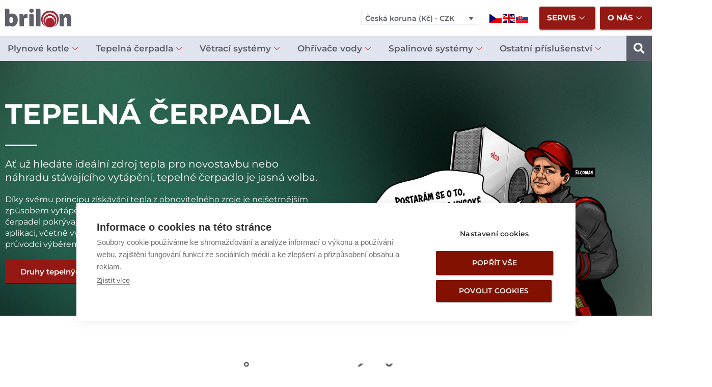

--- FILE ---
content_type: text/html; charset=UTF-8
request_url: https://www.brilon.cz/kategorie-produktu/tepelna-cerpadla-2/page/2/
body_size: 56463
content:
<!DOCTYPE html>
<html lang="cs" prefix="og: https://ogp.me/ns#">
<head>
<meta charset="UTF-8">
<meta name="viewport" content="width=device-width, initial-scale=1">
	<link rel="profile" href="https://gmpg.org/xfn/11"> 
	<script>window.cookiehub_wordpress = {};</script>
<!-- Optimalizace pro vyhledávače podle Rank Math - https://rankmath.com/ -->
<title>Tepelná čerpadla - Brilon a.s.</title>
<meta name="description" content="Tepelná čerpadla"/>
<meta name="robots" content="index, follow, max-snippet:-1, max-video-preview:-1, max-image-preview:large"/>
<link rel="canonical" href="https://www.brilon.cz/kategorie-produktu/tepelna-cerpadla-2/page/2/" />
<link rel="prev" href="https://www.brilon.cz/kategorie-produktu/tepelna-cerpadla-2/" />
<link rel="next" href="https://www.brilon.cz/kategorie-produktu/tepelna-cerpadla-2/page/3/" />
<meta property="og:locale" content="cs_CZ" />
<meta property="og:type" content="article" />
<meta property="og:title" content="Tepelná čerpadla - Brilon a.s." />
<meta property="og:description" content="Tepelná čerpadla" />
<meta property="og:url" content="https://www.brilon.cz/kategorie-produktu/tepelna-cerpadla-2/page/2/" />
<meta property="og:site_name" content="Brilon a.s." />
<meta name="twitter:card" content="summary_large_image" />
<meta name="twitter:title" content="Tepelná čerpadla - Brilon a.s." />
<meta name="twitter:description" content="Tepelná čerpadla" />
<meta name="twitter:label1" content="Produkty" />
<meta name="twitter:data1" content="210" />
<script type="application/ld+json" class="rank-math-schema">{"@context":"https://schema.org","@graph":[{"@type":"Organization","@id":"https://www.brilon.cz/#organization","name":"Brilon a.s."},{"@type":"WebSite","@id":"https://www.brilon.cz/#website","url":"https://www.brilon.cz","name":"Brilon a.s.","publisher":{"@id":"https://www.brilon.cz/#organization"},"inLanguage":"cs"},{"@type":"BreadcrumbList","@id":"https://www.brilon.cz/kategorie-produktu/tepelna-cerpadla-2/page/2/#breadcrumb","itemListElement":[{"@type":"ListItem","position":"1","item":{"@id":"https://www.brilon.cz","name":"Home"}},{"@type":"ListItem","position":"2","item":{"@id":"https://www.brilon.cz/kategorie-produktu/tepelna-cerpadla-2/","name":"Tepeln\u00e1 \u010derpadla"}}]},{"@type":"CollectionPage","@id":"https://www.brilon.cz/kategorie-produktu/tepelna-cerpadla-2/page/2/#webpage","url":"https://www.brilon.cz/kategorie-produktu/tepelna-cerpadla-2/page/2/","name":"Tepeln\u00e1 \u010derpadla - Brilon a.s.","isPartOf":{"@id":"https://www.brilon.cz/#website"},"inLanguage":"cs","breadcrumb":{"@id":"https://www.brilon.cz/kategorie-produktu/tepelna-cerpadla-2/page/2/#breadcrumb"}}]}</script>
<!-- /Rank Math WordPress SEO plugin -->

<link rel="alternate" type="application/rss+xml" title="Brilon a.s. &raquo; RSS zdroj" href="https://www.brilon.cz/feed/" />
<link rel="alternate" type="application/rss+xml" title="Brilon a.s. &raquo; RSS komentářů" href="https://www.brilon.cz/comments/feed/" />
<link rel="alternate" type="application/rss+xml" title="Brilon a.s. &raquo; Tepelná čerpadla Kategorie RSS" href="https://www.brilon.cz/kategorie-produktu/tepelna-cerpadla-2/feed/" />
		<style id="content-control-block-styles">
			@media (max-width: 640px) {
	.cc-hide-on-mobile {
		display: none !important;
	}
}
@media (min-width: 641px) and (max-width: 920px) {
	.cc-hide-on-tablet {
		display: none !important;
	}
}
@media (min-width: 921px) and (max-width: 1440px) {
	.cc-hide-on-desktop {
		display: none !important;
	}
}		</style>
		<style id='wp-img-auto-sizes-contain-inline-css'>
img:is([sizes=auto i],[sizes^="auto," i]){contain-intrinsic-size:3000px 1500px}
/*# sourceURL=wp-img-auto-sizes-contain-inline-css */
</style>
<link rel='stylesheet' id='astra-theme-css-css' href='https://www.brilon.cz/wp-content/themes/astra/assets/css/minified/main.min.css?ver=4.11.5' media='all' />
<style id='astra-theme-css-inline-css'>
:root{--ast-post-nav-space:0;--ast-container-default-xlg-padding:6.67em;--ast-container-default-lg-padding:5.67em;--ast-container-default-slg-padding:4.34em;--ast-container-default-md-padding:3.34em;--ast-container-default-sm-padding:6.67em;--ast-container-default-xs-padding:2.4em;--ast-container-default-xxs-padding:1.4em;--ast-code-block-background:#EEEEEE;--ast-comment-inputs-background:#FAFAFA;--ast-normal-container-width:1200px;--ast-narrow-container-width:750px;--ast-blog-title-font-weight:normal;--ast-blog-meta-weight:inherit;--ast-global-color-primary:var(--ast-global-color-5);--ast-global-color-secondary:var(--ast-global-color-4);--ast-global-color-alternate-background:var(--ast-global-color-7);--ast-global-color-subtle-background:var(--ast-global-color-6);--ast-bg-style-guide:#F8FAFC;--ast-shadow-style-guide:0px 0px 4px 0 #00000057;--ast-global-dark-bg-style:#fff;--ast-global-dark-lfs:#fbfbfb;--ast-widget-bg-color:#fafafa;--ast-wc-container-head-bg-color:#fbfbfb;--ast-title-layout-bg:#eeeeee;--ast-search-border-color:#e7e7e7;--ast-lifter-hover-bg:#e6e6e6;--ast-gallery-block-color:#000;--srfm-color-input-label:var(--ast-global-color-2);}html{font-size:93.75%;}a,.page-title{color:var(--ast-global-color-0);}a:hover,a:focus{color:var(--ast-global-color-1);}body,button,input,select,textarea,.ast-button,.ast-custom-button{font-family:-apple-system,BlinkMacSystemFont,Segoe UI,Roboto,Oxygen-Sans,Ubuntu,Cantarell,Helvetica Neue,sans-serif;font-weight:inherit;font-size:15px;font-size:1rem;line-height:var(--ast-body-line-height,1.65em);}blockquote{color:var(--ast-global-color-3);}h1,.entry-content h1,h2,.entry-content h2,h3,.entry-content h3,h4,.entry-content h4,h5,.entry-content h5,h6,.entry-content h6,.site-title,.site-title a{font-weight:600;}.ast-site-identity .site-title a{color:var(--ast-global-color-2);}.site-title{font-size:35px;font-size:2.3333333333333rem;display:block;}.site-header .site-description{font-size:15px;font-size:1rem;display:none;}.entry-title{font-size:26px;font-size:1.7333333333333rem;}.archive .ast-article-post .ast-article-inner,.blog .ast-article-post .ast-article-inner,.archive .ast-article-post .ast-article-inner:hover,.blog .ast-article-post .ast-article-inner:hover{overflow:hidden;}h1,.entry-content h1{font-size:40px;font-size:2.6666666666667rem;font-weight:600;line-height:1.4em;}h2,.entry-content h2{font-size:32px;font-size:2.1333333333333rem;font-weight:600;line-height:1.3em;}h3,.entry-content h3{font-size:26px;font-size:1.7333333333333rem;font-weight:600;line-height:1.3em;}h4,.entry-content h4{font-size:24px;font-size:1.6rem;line-height:1.2em;font-weight:600;}h5,.entry-content h5{font-size:20px;font-size:1.3333333333333rem;line-height:1.2em;font-weight:600;}h6,.entry-content h6{font-size:16px;font-size:1.0666666666667rem;line-height:1.25em;font-weight:600;}::selection{background-color:var(--ast-global-color-0);color:#ffffff;}body,h1,.entry-title a,.entry-content h1,h2,.entry-content h2,h3,.entry-content h3,h4,.entry-content h4,h5,.entry-content h5,h6,.entry-content h6{color:var(--ast-global-color-3);}.tagcloud a:hover,.tagcloud a:focus,.tagcloud a.current-item{color:#ffffff;border-color:var(--ast-global-color-0);background-color:var(--ast-global-color-0);}input:focus,input[type="text"]:focus,input[type="email"]:focus,input[type="url"]:focus,input[type="password"]:focus,input[type="reset"]:focus,input[type="search"]:focus,textarea:focus{border-color:var(--ast-global-color-0);}input[type="radio"]:checked,input[type=reset],input[type="checkbox"]:checked,input[type="checkbox"]:hover:checked,input[type="checkbox"]:focus:checked,input[type=range]::-webkit-slider-thumb{border-color:var(--ast-global-color-0);background-color:var(--ast-global-color-0);box-shadow:none;}.site-footer a:hover + .post-count,.site-footer a:focus + .post-count{background:var(--ast-global-color-0);border-color:var(--ast-global-color-0);}.single .nav-links .nav-previous,.single .nav-links .nav-next{color:var(--ast-global-color-0);}.entry-meta,.entry-meta *{line-height:1.45;color:var(--ast-global-color-0);}.entry-meta a:not(.ast-button):hover,.entry-meta a:not(.ast-button):hover *,.entry-meta a:not(.ast-button):focus,.entry-meta a:not(.ast-button):focus *,.page-links > .page-link,.page-links .page-link:hover,.post-navigation a:hover{color:var(--ast-global-color-1);}#cat option,.secondary .calendar_wrap thead a,.secondary .calendar_wrap thead a:visited{color:var(--ast-global-color-0);}.secondary .calendar_wrap #today,.ast-progress-val span{background:var(--ast-global-color-0);}.secondary a:hover + .post-count,.secondary a:focus + .post-count{background:var(--ast-global-color-0);border-color:var(--ast-global-color-0);}.calendar_wrap #today > a{color:#ffffff;}.page-links .page-link,.single .post-navigation a{color:var(--ast-global-color-0);}.ast-search-menu-icon .search-form button.search-submit{padding:0 4px;}.ast-search-menu-icon form.search-form{padding-right:0;}.ast-search-menu-icon.slide-search input.search-field{width:0;}.ast-header-search .ast-search-menu-icon.ast-dropdown-active .search-form,.ast-header-search .ast-search-menu-icon.ast-dropdown-active .search-field:focus{transition:all 0.2s;}.search-form input.search-field:focus{outline:none;}.ast-archive-title{color:var(--ast-global-color-2);}.wp-block-latest-posts > li > a{color:var(--ast-global-color-2);}.widget-title,.widget .wp-block-heading{font-size:21px;font-size:1.4rem;color:var(--ast-global-color-2);}.ast-search-menu-icon.slide-search a:focus-visible:focus-visible,.astra-search-icon:focus-visible,#close:focus-visible,a:focus-visible,.ast-menu-toggle:focus-visible,.site .skip-link:focus-visible,.wp-block-loginout input:focus-visible,.wp-block-search.wp-block-search__button-inside .wp-block-search__inside-wrapper,.ast-header-navigation-arrow:focus-visible,.woocommerce .wc-proceed-to-checkout > .checkout-button:focus-visible,.woocommerce .woocommerce-MyAccount-navigation ul li a:focus-visible,.ast-orders-table__row .ast-orders-table__cell:focus-visible,.woocommerce .woocommerce-order-details .order-again > .button:focus-visible,.woocommerce .woocommerce-message a.button.wc-forward:focus-visible,.woocommerce #minus_qty:focus-visible,.woocommerce #plus_qty:focus-visible,a#ast-apply-coupon:focus-visible,.woocommerce .woocommerce-info a:focus-visible,.woocommerce .astra-shop-summary-wrap a:focus-visible,.woocommerce a.wc-forward:focus-visible,#ast-apply-coupon:focus-visible,.woocommerce-js .woocommerce-mini-cart-item a.remove:focus-visible,#close:focus-visible,.button.search-submit:focus-visible,#search_submit:focus,.normal-search:focus-visible,.ast-header-account-wrap:focus-visible,.woocommerce .ast-on-card-button.ast-quick-view-trigger:focus,.astra-cart-drawer-close:focus,.ast-single-variation:focus,.ast-woocommerce-product-gallery__image:focus,.ast-button:focus{outline-style:dotted;outline-color:inherit;outline-width:thin;}input:focus,input[type="text"]:focus,input[type="email"]:focus,input[type="url"]:focus,input[type="password"]:focus,input[type="reset"]:focus,input[type="search"]:focus,input[type="number"]:focus,textarea:focus,.wp-block-search__input:focus,[data-section="section-header-mobile-trigger"] .ast-button-wrap .ast-mobile-menu-trigger-minimal:focus,.ast-mobile-popup-drawer.active .menu-toggle-close:focus,.woocommerce-ordering select.orderby:focus,#ast-scroll-top:focus,#coupon_code:focus,.woocommerce-page #comment:focus,.woocommerce #reviews #respond input#submit:focus,.woocommerce a.add_to_cart_button:focus,.woocommerce .button.single_add_to_cart_button:focus,.woocommerce .woocommerce-cart-form button:focus,.woocommerce .woocommerce-cart-form__cart-item .quantity .qty:focus,.woocommerce .woocommerce-billing-fields .woocommerce-billing-fields__field-wrapper .woocommerce-input-wrapper > .input-text:focus,.woocommerce #order_comments:focus,.woocommerce #place_order:focus,.woocommerce .woocommerce-address-fields .woocommerce-address-fields__field-wrapper .woocommerce-input-wrapper > .input-text:focus,.woocommerce .woocommerce-MyAccount-content form button:focus,.woocommerce .woocommerce-MyAccount-content .woocommerce-EditAccountForm .woocommerce-form-row .woocommerce-Input.input-text:focus,.woocommerce .ast-woocommerce-container .woocommerce-pagination ul.page-numbers li a:focus,body #content .woocommerce form .form-row .select2-container--default .select2-selection--single:focus,#ast-coupon-code:focus,.woocommerce.woocommerce-js .quantity input[type=number]:focus,.woocommerce-js .woocommerce-mini-cart-item .quantity input[type=number]:focus,.woocommerce p#ast-coupon-trigger:focus{border-style:dotted;border-color:inherit;border-width:thin;}input{outline:none;}.woocommerce-js input[type=text]:focus,.woocommerce-js input[type=email]:focus,.woocommerce-js textarea:focus,input[type=number]:focus,.comments-area textarea#comment:focus,.comments-area textarea#comment:active,.comments-area .ast-comment-formwrap input[type="text"]:focus,.comments-area .ast-comment-formwrap input[type="text"]:active{outline-style:unset;outline-color:inherit;outline-width:thin;}.ast-logo-title-inline .site-logo-img{padding-right:1em;}.site-logo-img img{ transition:all 0.2s linear;}body .ast-oembed-container *{position:absolute;top:0;width:100%;height:100%;left:0;}body .wp-block-embed-pocket-casts .ast-oembed-container *{position:unset;}.ast-single-post-featured-section + article {margin-top: 2em;}.site-content .ast-single-post-featured-section img {width: 100%;overflow: hidden;object-fit: cover;}.site > .ast-single-related-posts-container {margin-top: 0;}@media (min-width: 922px) {.ast-desktop .ast-container--narrow {max-width: var(--ast-narrow-container-width);margin: 0 auto;}}.ast-page-builder-template .hentry {margin: 0;}.ast-page-builder-template .site-content > .ast-container {max-width: 100%;padding: 0;}.ast-page-builder-template .site .site-content #primary {padding: 0;margin: 0;}.ast-page-builder-template .no-results {text-align: center;margin: 4em auto;}.ast-page-builder-template .ast-pagination {padding: 2em;}.ast-page-builder-template .entry-header.ast-no-title.ast-no-thumbnail {margin-top: 0;}.ast-page-builder-template .entry-header.ast-header-without-markup {margin-top: 0;margin-bottom: 0;}.ast-page-builder-template .entry-header.ast-no-title.ast-no-meta {margin-bottom: 0;}.ast-page-builder-template.single .post-navigation {padding-bottom: 2em;}.ast-page-builder-template.single-post .site-content > .ast-container {max-width: 100%;}.ast-page-builder-template .entry-header {margin-top: 4em;margin-left: auto;margin-right: auto;padding-left: 20px;padding-right: 20px;}.single.ast-page-builder-template .entry-header {padding-left: 20px;padding-right: 20px;}.ast-page-builder-template .ast-archive-description {margin: 4em auto 0;padding-left: 20px;padding-right: 20px;}@media (max-width:921.9px){#ast-desktop-header{display:none;}}@media (min-width:922px){#ast-mobile-header{display:none;}}.wp-block-buttons.aligncenter{justify-content:center;}.wp-block-button.is-style-outline .wp-block-button__link{border-color:var(--ast-global-color-0);}div.wp-block-button.is-style-outline > .wp-block-button__link:not(.has-text-color),div.wp-block-button.wp-block-button__link.is-style-outline:not(.has-text-color){color:var(--ast-global-color-0);}.wp-block-button.is-style-outline .wp-block-button__link:hover,.wp-block-buttons .wp-block-button.is-style-outline .wp-block-button__link:focus,.wp-block-buttons .wp-block-button.is-style-outline > .wp-block-button__link:not(.has-text-color):hover,.wp-block-buttons .wp-block-button.wp-block-button__link.is-style-outline:not(.has-text-color):hover{color:#ffffff;background-color:var(--ast-global-color-1);border-color:var(--ast-global-color-1);}.post-page-numbers.current .page-link,.ast-pagination .page-numbers.current{color:#ffffff;border-color:var(--ast-global-color-0);background-color:var(--ast-global-color-0);}.wp-block-button.is-style-outline .wp-block-button__link.wp-element-button,.ast-outline-button{border-color:var(--ast-global-color-0);font-family:inherit;font-weight:inherit;line-height:1em;}.wp-block-buttons .wp-block-button.is-style-outline > .wp-block-button__link:not(.has-text-color),.wp-block-buttons .wp-block-button.wp-block-button__link.is-style-outline:not(.has-text-color),.ast-outline-button{color:var(--ast-global-color-0);}.wp-block-button.is-style-outline .wp-block-button__link:hover,.wp-block-buttons .wp-block-button.is-style-outline .wp-block-button__link:focus,.wp-block-buttons .wp-block-button.is-style-outline > .wp-block-button__link:not(.has-text-color):hover,.wp-block-buttons .wp-block-button.wp-block-button__link.is-style-outline:not(.has-text-color):hover,.ast-outline-button:hover,.ast-outline-button:focus,.wp-block-uagb-buttons-child .uagb-buttons-repeater.ast-outline-button:hover,.wp-block-uagb-buttons-child .uagb-buttons-repeater.ast-outline-button:focus{color:#ffffff;background-color:var(--ast-global-color-1);border-color:var(--ast-global-color-1);}.wp-block-button .wp-block-button__link.wp-element-button.is-style-outline:not(.has-background),.wp-block-button.is-style-outline>.wp-block-button__link.wp-element-button:not(.has-background),.ast-outline-button{background-color:transparent;}.entry-content[data-ast-blocks-layout] > figure{margin-bottom:1em;}h1.widget-title{font-weight:600;}h2.widget-title{font-weight:600;}h3.widget-title{font-weight:600;}.elementor-widget-container .elementor-loop-container .e-loop-item[data-elementor-type="loop-item"]{width:100%;}.review-rating{display:flex;align-items:center;order:2;}@media (max-width:921px){.ast-separate-container #primary,.ast-separate-container #secondary{padding:1.5em 0;}#primary,#secondary{padding:1.5em 0;margin:0;}.ast-left-sidebar #content > .ast-container{display:flex;flex-direction:column-reverse;width:100%;}.ast-separate-container .ast-article-post,.ast-separate-container .ast-article-single{padding:1.5em 2.14em;}.ast-author-box img.avatar{margin:20px 0 0 0;}}@media (min-width:922px){.ast-separate-container.ast-right-sidebar #primary,.ast-separate-container.ast-left-sidebar #primary{border:0;}.search-no-results.ast-separate-container #primary{margin-bottom:4em;}}.elementor-widget-button .elementor-button{border-style:solid;text-decoration:none;border-top-width:0;border-right-width:0;border-left-width:0;border-bottom-width:0;}body .elementor-button.elementor-size-sm,body .elementor-button.elementor-size-xs,body .elementor-button.elementor-size-md,body .elementor-button.elementor-size-lg,body .elementor-button.elementor-size-xl,body .elementor-button{padding-top:15px;padding-right:30px;padding-bottom:15px;padding-left:30px;}@media (max-width:921px){.elementor-widget-button .elementor-button.elementor-size-sm,.elementor-widget-button .elementor-button.elementor-size-xs,.elementor-widget-button .elementor-button.elementor-size-md,.elementor-widget-button .elementor-button.elementor-size-lg,.elementor-widget-button .elementor-button.elementor-size-xl,.elementor-widget-button .elementor-button{padding-top:14px;padding-right:28px;padding-bottom:14px;padding-left:28px;}}@media (max-width:544px){.elementor-widget-button .elementor-button.elementor-size-sm,.elementor-widget-button .elementor-button.elementor-size-xs,.elementor-widget-button .elementor-button.elementor-size-md,.elementor-widget-button .elementor-button.elementor-size-lg,.elementor-widget-button .elementor-button.elementor-size-xl,.elementor-widget-button .elementor-button{padding-top:12px;padding-right:24px;padding-bottom:12px;padding-left:24px;}}.elementor-widget-button .elementor-button{border-color:var(--ast-global-color-0);background-color:var(--ast-global-color-0);}.elementor-widget-button .elementor-button:hover,.elementor-widget-button .elementor-button:focus{color:#ffffff;background-color:var(--ast-global-color-1);border-color:var(--ast-global-color-1);}.wp-block-button .wp-block-button__link ,.elementor-widget-button .elementor-button,.elementor-widget-button .elementor-button:visited{color:#ffffff;}.elementor-widget-button .elementor-button{line-height:1em;}.wp-block-button .wp-block-button__link:hover,.wp-block-button .wp-block-button__link:focus{color:#ffffff;background-color:var(--ast-global-color-1);border-color:var(--ast-global-color-1);}.elementor-widget-heading h1.elementor-heading-title{line-height:1.4em;}.elementor-widget-heading h2.elementor-heading-title{line-height:1.3em;}.elementor-widget-heading h3.elementor-heading-title{line-height:1.3em;}.elementor-widget-heading h4.elementor-heading-title{line-height:1.2em;}.elementor-widget-heading h5.elementor-heading-title{line-height:1.2em;}.elementor-widget-heading h6.elementor-heading-title{line-height:1.25em;}.wp-block-button .wp-block-button__link,.wp-block-search .wp-block-search__button,body .wp-block-file .wp-block-file__button{border-color:var(--ast-global-color-0);background-color:var(--ast-global-color-0);color:#ffffff;font-family:inherit;font-weight:inherit;line-height:1em;padding-top:15px;padding-right:30px;padding-bottom:15px;padding-left:30px;}@media (max-width:921px){.wp-block-button .wp-block-button__link,.wp-block-search .wp-block-search__button,body .wp-block-file .wp-block-file__button{padding-top:14px;padding-right:28px;padding-bottom:14px;padding-left:28px;}}@media (max-width:544px){.wp-block-button .wp-block-button__link,.wp-block-search .wp-block-search__button,body .wp-block-file .wp-block-file__button{padding-top:12px;padding-right:24px;padding-bottom:12px;padding-left:24px;}}.menu-toggle,button,.ast-button,.ast-custom-button,.button,input#submit,input[type="button"],input[type="submit"],input[type="reset"],form[CLASS*="wp-block-search__"].wp-block-search .wp-block-search__inside-wrapper .wp-block-search__button,body .wp-block-file .wp-block-file__button{border-style:solid;border-top-width:0;border-right-width:0;border-left-width:0;border-bottom-width:0;color:#ffffff;border-color:var(--ast-global-color-0);background-color:var(--ast-global-color-0);padding-top:15px;padding-right:30px;padding-bottom:15px;padding-left:30px;font-family:inherit;font-weight:inherit;line-height:1em;}button:focus,.menu-toggle:hover,button:hover,.ast-button:hover,.ast-custom-button:hover .button:hover,.ast-custom-button:hover ,input[type=reset]:hover,input[type=reset]:focus,input#submit:hover,input#submit:focus,input[type="button"]:hover,input[type="button"]:focus,input[type="submit"]:hover,input[type="submit"]:focus,form[CLASS*="wp-block-search__"].wp-block-search .wp-block-search__inside-wrapper .wp-block-search__button:hover,form[CLASS*="wp-block-search__"].wp-block-search .wp-block-search__inside-wrapper .wp-block-search__button:focus,body .wp-block-file .wp-block-file__button:hover,body .wp-block-file .wp-block-file__button:focus{color:#ffffff;background-color:var(--ast-global-color-1);border-color:var(--ast-global-color-1);}@media (max-width:921px){.menu-toggle,button,.ast-button,.ast-custom-button,.button,input#submit,input[type="button"],input[type="submit"],input[type="reset"],form[CLASS*="wp-block-search__"].wp-block-search .wp-block-search__inside-wrapper .wp-block-search__button,body .wp-block-file .wp-block-file__button{padding-top:14px;padding-right:28px;padding-bottom:14px;padding-left:28px;}}@media (max-width:544px){.menu-toggle,button,.ast-button,.ast-custom-button,.button,input#submit,input[type="button"],input[type="submit"],input[type="reset"],form[CLASS*="wp-block-search__"].wp-block-search .wp-block-search__inside-wrapper .wp-block-search__button,body .wp-block-file .wp-block-file__button{padding-top:12px;padding-right:24px;padding-bottom:12px;padding-left:24px;}}@media (max-width:921px){.ast-mobile-header-stack .main-header-bar .ast-search-menu-icon{display:inline-block;}.ast-header-break-point.ast-header-custom-item-outside .ast-mobile-header-stack .main-header-bar .ast-search-icon{margin:0;}.ast-comment-avatar-wrap img{max-width:2.5em;}.ast-comment-meta{padding:0 1.8888em 1.3333em;}.ast-separate-container .ast-comment-list li.depth-1{padding:1.5em 2.14em;}.ast-separate-container .comment-respond{padding:2em 2.14em;}}@media (min-width:544px){.ast-container{max-width:100%;}}@media (max-width:544px){.ast-separate-container .ast-article-post,.ast-separate-container .ast-article-single,.ast-separate-container .comments-title,.ast-separate-container .ast-archive-description{padding:1.5em 1em;}.ast-separate-container #content .ast-container{padding-left:0.54em;padding-right:0.54em;}.ast-separate-container .ast-comment-list .bypostauthor{padding:.5em;}.ast-search-menu-icon.ast-dropdown-active .search-field{width:170px;}} #ast-mobile-header .ast-site-header-cart-li a{pointer-events:none;}.ast-separate-container{background-color:var(--ast-global-color-4);}@media (max-width:921px){.site-title{display:block;}.site-header .site-description{display:none;}h1,.entry-content h1{font-size:30px;}h2,.entry-content h2{font-size:25px;}h3,.entry-content h3{font-size:20px;}}@media (max-width:544px){.site-title{display:block;}.site-header .site-description{display:none;}h1,.entry-content h1{font-size:30px;}h2,.entry-content h2{font-size:25px;}h3,.entry-content h3{font-size:20px;}}@media (max-width:921px){html{font-size:85.5%;}}@media (max-width:544px){html{font-size:85.5%;}}@media (min-width:922px){.ast-container{max-width:1240px;}}@media (min-width:922px){.site-content .ast-container{display:flex;}}@media (max-width:921px){.site-content .ast-container{flex-direction:column;}}.ast-blog-layout-classic-grid .ast-article-inner{box-shadow:0px 6px 15px -2px rgba(16,24,40,0.05);}.ast-separate-container .ast-blog-layout-classic-grid .ast-article-inner,.ast-plain-container .ast-blog-layout-classic-grid .ast-article-inner{height:100%;}.ast-blog-layout-6-grid .ast-blog-featured-section:before { content: ""; }.cat-links.badge a,.tags-links.badge a {padding: 4px 8px;border-radius: 3px;font-weight: 400;}.cat-links.underline a,.tags-links.underline a{text-decoration: underline;}@media (min-width:922px){.main-header-menu .sub-menu .menu-item.ast-left-align-sub-menu:hover > .sub-menu,.main-header-menu .sub-menu .menu-item.ast-left-align-sub-menu.focus > .sub-menu{margin-left:-0px;}}.site .comments-area{padding-bottom:3em;}.wp-block-file {display: flex;align-items: center;flex-wrap: wrap;justify-content: space-between;}.wp-block-pullquote {border: none;}.wp-block-pullquote blockquote::before {content: "\201D";font-family: "Helvetica",sans-serif;display: flex;transform: rotate( 180deg );font-size: 6rem;font-style: normal;line-height: 1;font-weight: bold;align-items: center;justify-content: center;}.has-text-align-right > blockquote::before {justify-content: flex-start;}.has-text-align-left > blockquote::before {justify-content: flex-end;}figure.wp-block-pullquote.is-style-solid-color blockquote {max-width: 100%;text-align: inherit;}:root {--wp--custom--ast-default-block-top-padding: ;--wp--custom--ast-default-block-right-padding: ;--wp--custom--ast-default-block-bottom-padding: ;--wp--custom--ast-default-block-left-padding: ;--wp--custom--ast-container-width: 1200px;--wp--custom--ast-content-width-size: 910px;--wp--custom--ast-wide-width-size: 1200px;}.ast-narrow-container {--wp--custom--ast-content-width-size: 750px;--wp--custom--ast-wide-width-size: 750px;}@media(max-width: 921px) {:root {--wp--custom--ast-default-block-top-padding: ;--wp--custom--ast-default-block-right-padding: ;--wp--custom--ast-default-block-bottom-padding: ;--wp--custom--ast-default-block-left-padding: ;}}@media(max-width: 544px) {:root {--wp--custom--ast-default-block-top-padding: ;--wp--custom--ast-default-block-right-padding: ;--wp--custom--ast-default-block-bottom-padding: ;--wp--custom--ast-default-block-left-padding: ;}}.entry-content > .wp-block-group,.entry-content > .wp-block-cover,.entry-content > .wp-block-columns {padding-top: var(--wp--custom--ast-default-block-top-padding);padding-right: var(--wp--custom--ast-default-block-right-padding);padding-bottom: var(--wp--custom--ast-default-block-bottom-padding);padding-left: var(--wp--custom--ast-default-block-left-padding);}.ast-plain-container.ast-no-sidebar .entry-content .alignfull,.ast-page-builder-template .ast-no-sidebar .entry-content .alignfull {margin-left: calc( -50vw + 50%);margin-right: calc( -50vw + 50%);max-width: 100vw;width: 100vw;}.ast-plain-container.ast-no-sidebar .entry-content .alignfull .alignfull,.ast-page-builder-template.ast-no-sidebar .entry-content .alignfull .alignfull,.ast-plain-container.ast-no-sidebar .entry-content .alignfull .alignwide,.ast-page-builder-template.ast-no-sidebar .entry-content .alignfull .alignwide,.ast-plain-container.ast-no-sidebar .entry-content .alignwide .alignfull,.ast-page-builder-template.ast-no-sidebar .entry-content .alignwide .alignfull,.ast-plain-container.ast-no-sidebar .entry-content .alignwide .alignwide,.ast-page-builder-template.ast-no-sidebar .entry-content .alignwide .alignwide,.ast-plain-container.ast-no-sidebar .entry-content .wp-block-column .alignfull,.ast-page-builder-template.ast-no-sidebar .entry-content .wp-block-column .alignfull,.ast-plain-container.ast-no-sidebar .entry-content .wp-block-column .alignwide,.ast-page-builder-template.ast-no-sidebar .entry-content .wp-block-column .alignwide {margin-left: auto;margin-right: auto;width: 100%;}[data-ast-blocks-layout] .wp-block-separator:not(.is-style-dots) {height: 0;}[data-ast-blocks-layout] .wp-block-separator {margin: 20px auto;}[data-ast-blocks-layout] .wp-block-separator:not(.is-style-wide):not(.is-style-dots) {max-width: 100px;}[data-ast-blocks-layout] .wp-block-separator.has-background {padding: 0;}.entry-content[data-ast-blocks-layout] > * {max-width: var(--wp--custom--ast-content-width-size);margin-left: auto;margin-right: auto;}.entry-content[data-ast-blocks-layout] > .alignwide,.entry-content[data-ast-blocks-layout] .wp-block-cover__inner-container,.entry-content[data-ast-blocks-layout] > p {max-width: var(--wp--custom--ast-wide-width-size);}.entry-content[data-ast-blocks-layout] .alignfull {max-width: none;}.entry-content .wp-block-columns {margin-bottom: 0;}blockquote {margin: 1.5em;border-color: rgba(0,0,0,0.05);}.wp-block-quote:not(.has-text-align-right):not(.has-text-align-center) {border-left: 5px solid rgba(0,0,0,0.05);}.has-text-align-right > blockquote,blockquote.has-text-align-right {border-right: 5px solid rgba(0,0,0,0.05);}.has-text-align-left > blockquote,blockquote.has-text-align-left {border-left: 5px solid rgba(0,0,0,0.05);}.wp-block-site-tagline,.wp-block-latest-posts .read-more {margin-top: 15px;}.wp-block-loginout p label {display: block;}.wp-block-loginout p:not(.login-remember):not(.login-submit) input {width: 100%;}.wp-block-loginout input:focus {border-color: transparent;}.wp-block-loginout input:focus {outline: thin dotted;}.entry-content .wp-block-media-text .wp-block-media-text__content {padding: 0 0 0 8%;}.entry-content .wp-block-media-text.has-media-on-the-right .wp-block-media-text__content {padding: 0 8% 0 0;}.entry-content .wp-block-media-text.has-background .wp-block-media-text__content {padding: 8%;}.entry-content .wp-block-cover:not([class*="background-color"]):not(.has-text-color.has-link-color) .wp-block-cover__inner-container,.entry-content .wp-block-cover:not([class*="background-color"]) .wp-block-cover-image-text,.entry-content .wp-block-cover:not([class*="background-color"]) .wp-block-cover-text,.entry-content .wp-block-cover-image:not([class*="background-color"]) .wp-block-cover__inner-container,.entry-content .wp-block-cover-image:not([class*="background-color"]) .wp-block-cover-image-text,.entry-content .wp-block-cover-image:not([class*="background-color"]) .wp-block-cover-text {color: var(--ast-global-color-primary,var(--ast-global-color-5));}.wp-block-loginout .login-remember input {width: 1.1rem;height: 1.1rem;margin: 0 5px 4px 0;vertical-align: middle;}.wp-block-latest-posts > li > *:first-child,.wp-block-latest-posts:not(.is-grid) > li:first-child {margin-top: 0;}.entry-content > .wp-block-buttons,.entry-content > .wp-block-uagb-buttons {margin-bottom: 1.5em;}.wp-block-latest-posts > li > a {font-size: 28px;}.wp-block-latest-posts > li > *,.wp-block-latest-posts:not(.is-grid) > li {margin-top: 15px;margin-bottom: 15px;}.wp-block-latest-posts .wp-block-latest-posts__post-date,.wp-block-latest-posts .wp-block-latest-posts__post-author {font-size: 15px;}@media (max-width:544px){.wp-block-columns .wp-block-column:not(:last-child){margin-bottom:20px;}.wp-block-latest-posts{margin:0;}}@media( max-width: 600px ) {.entry-content .wp-block-media-text .wp-block-media-text__content,.entry-content .wp-block-media-text.has-media-on-the-right .wp-block-media-text__content {padding: 8% 0 0;}.entry-content .wp-block-media-text.has-background .wp-block-media-text__content {padding: 8%;}}.ast-narrow-container .site-content .wp-block-uagb-image--align-full .wp-block-uagb-image__figure {max-width: 100%;margin-left: auto;margin-right: auto;}:root .has-ast-global-color-0-color{color:var(--ast-global-color-0);}:root .has-ast-global-color-0-background-color{background-color:var(--ast-global-color-0);}:root .wp-block-button .has-ast-global-color-0-color{color:var(--ast-global-color-0);}:root .wp-block-button .has-ast-global-color-0-background-color{background-color:var(--ast-global-color-0);}:root .has-ast-global-color-1-color{color:var(--ast-global-color-1);}:root .has-ast-global-color-1-background-color{background-color:var(--ast-global-color-1);}:root .wp-block-button .has-ast-global-color-1-color{color:var(--ast-global-color-1);}:root .wp-block-button .has-ast-global-color-1-background-color{background-color:var(--ast-global-color-1);}:root .has-ast-global-color-2-color{color:var(--ast-global-color-2);}:root .has-ast-global-color-2-background-color{background-color:var(--ast-global-color-2);}:root .wp-block-button .has-ast-global-color-2-color{color:var(--ast-global-color-2);}:root .wp-block-button .has-ast-global-color-2-background-color{background-color:var(--ast-global-color-2);}:root .has-ast-global-color-3-color{color:var(--ast-global-color-3);}:root .has-ast-global-color-3-background-color{background-color:var(--ast-global-color-3);}:root .wp-block-button .has-ast-global-color-3-color{color:var(--ast-global-color-3);}:root .wp-block-button .has-ast-global-color-3-background-color{background-color:var(--ast-global-color-3);}:root .has-ast-global-color-4-color{color:var(--ast-global-color-4);}:root .has-ast-global-color-4-background-color{background-color:var(--ast-global-color-4);}:root .wp-block-button .has-ast-global-color-4-color{color:var(--ast-global-color-4);}:root .wp-block-button .has-ast-global-color-4-background-color{background-color:var(--ast-global-color-4);}:root .has-ast-global-color-5-color{color:var(--ast-global-color-5);}:root .has-ast-global-color-5-background-color{background-color:var(--ast-global-color-5);}:root .wp-block-button .has-ast-global-color-5-color{color:var(--ast-global-color-5);}:root .wp-block-button .has-ast-global-color-5-background-color{background-color:var(--ast-global-color-5);}:root .has-ast-global-color-6-color{color:var(--ast-global-color-6);}:root .has-ast-global-color-6-background-color{background-color:var(--ast-global-color-6);}:root .wp-block-button .has-ast-global-color-6-color{color:var(--ast-global-color-6);}:root .wp-block-button .has-ast-global-color-6-background-color{background-color:var(--ast-global-color-6);}:root .has-ast-global-color-7-color{color:var(--ast-global-color-7);}:root .has-ast-global-color-7-background-color{background-color:var(--ast-global-color-7);}:root .wp-block-button .has-ast-global-color-7-color{color:var(--ast-global-color-7);}:root .wp-block-button .has-ast-global-color-7-background-color{background-color:var(--ast-global-color-7);}:root .has-ast-global-color-8-color{color:var(--ast-global-color-8);}:root .has-ast-global-color-8-background-color{background-color:var(--ast-global-color-8);}:root .wp-block-button .has-ast-global-color-8-color{color:var(--ast-global-color-8);}:root .wp-block-button .has-ast-global-color-8-background-color{background-color:var(--ast-global-color-8);}:root{--ast-global-color-0:#941914;--ast-global-color-1:#5a5e6a;--ast-global-color-2:#3a3a3a;--ast-global-color-3:#4B4F58;--ast-global-color-4:#F5F5F5;--ast-global-color-5:#FFFFFF;--ast-global-color-6:#F2F5F7;--ast-global-color-7:#424242;--ast-global-color-8:#000000;}:root {--ast-border-color : #dddddd;}.ast-breadcrumbs .trail-browse,.ast-breadcrumbs .trail-items,.ast-breadcrumbs .trail-items li{display:inline-block;margin:0;padding:0;border:none;background:inherit;text-indent:0;text-decoration:none;}.ast-breadcrumbs .trail-browse{font-size:inherit;font-style:inherit;font-weight:inherit;color:inherit;}.ast-breadcrumbs .trail-items{list-style:none;}.trail-items li::after{padding:0 0.3em;content:"\00bb";}.trail-items li:last-of-type::after{display:none;}h1,.entry-content h1,h2,.entry-content h2,h3,.entry-content h3,h4,.entry-content h4,h5,.entry-content h5,h6,.entry-content h6{color:var(--ast-global-color-2);}.entry-title a{color:var(--ast-global-color-2);}@media (max-width:921px){.ast-builder-grid-row-container.ast-builder-grid-row-tablet-3-firstrow .ast-builder-grid-row > *:first-child,.ast-builder-grid-row-container.ast-builder-grid-row-tablet-3-lastrow .ast-builder-grid-row > *:last-child{grid-column:1 / -1;}}@media (max-width:544px){.ast-builder-grid-row-container.ast-builder-grid-row-mobile-3-firstrow .ast-builder-grid-row > *:first-child,.ast-builder-grid-row-container.ast-builder-grid-row-mobile-3-lastrow .ast-builder-grid-row > *:last-child{grid-column:1 / -1;}}.ast-builder-layout-element[data-section="title_tagline"]{display:flex;}@media (max-width:921px){.ast-header-break-point .ast-builder-layout-element[data-section="title_tagline"]{display:flex;}}@media (max-width:544px){.ast-header-break-point .ast-builder-layout-element[data-section="title_tagline"]{display:flex;}}.ast-builder-menu-1{font-family:inherit;font-weight:inherit;}.ast-builder-menu-1 .sub-menu,.ast-builder-menu-1 .inline-on-mobile .sub-menu{border-top-width:2px;border-bottom-width:0px;border-right-width:0px;border-left-width:0px;border-color:var(--ast-global-color-0);border-style:solid;}.ast-builder-menu-1 .sub-menu .sub-menu{top:-2px;}.ast-builder-menu-1 .main-header-menu > .menu-item > .sub-menu,.ast-builder-menu-1 .main-header-menu > .menu-item > .astra-full-megamenu-wrapper{margin-top:0px;}.ast-desktop .ast-builder-menu-1 .main-header-menu > .menu-item > .sub-menu:before,.ast-desktop .ast-builder-menu-1 .main-header-menu > .menu-item > .astra-full-megamenu-wrapper:before{height:calc( 0px + 2px + 5px );}.ast-desktop .ast-builder-menu-1 .menu-item .sub-menu .menu-link{border-style:none;}@media (max-width:921px){.ast-header-break-point .ast-builder-menu-1 .menu-item.menu-item-has-children > .ast-menu-toggle{top:0;}.ast-builder-menu-1 .inline-on-mobile .menu-item.menu-item-has-children > .ast-menu-toggle{right:-15px;}.ast-builder-menu-1 .menu-item-has-children > .menu-link:after{content:unset;}.ast-builder-menu-1 .main-header-menu > .menu-item > .sub-menu,.ast-builder-menu-1 .main-header-menu > .menu-item > .astra-full-megamenu-wrapper{margin-top:0;}}@media (max-width:544px){.ast-header-break-point .ast-builder-menu-1 .menu-item.menu-item-has-children > .ast-menu-toggle{top:0;}.ast-builder-menu-1 .main-header-menu > .menu-item > .sub-menu,.ast-builder-menu-1 .main-header-menu > .menu-item > .astra-full-megamenu-wrapper{margin-top:0;}}.ast-builder-menu-1{display:flex;}@media (max-width:921px){.ast-header-break-point .ast-builder-menu-1{display:flex;}}@media (max-width:544px){.ast-header-break-point .ast-builder-menu-1{display:flex;}}.site-below-footer-wrap{padding-top:20px;padding-bottom:20px;}.site-below-footer-wrap[data-section="section-below-footer-builder"]{background-color:var( --ast-global-color-primary,--ast-global-color-4 );min-height:80px;border-style:solid;border-width:0px;border-top-width:1px;border-top-color:var(--ast-global-color-subtle-background,--ast-global-color-6);}.site-below-footer-wrap[data-section="section-below-footer-builder"] .ast-builder-grid-row{max-width:1200px;min-height:80px;margin-left:auto;margin-right:auto;}.site-below-footer-wrap[data-section="section-below-footer-builder"] .ast-builder-grid-row,.site-below-footer-wrap[data-section="section-below-footer-builder"] .site-footer-section{align-items:flex-start;}.site-below-footer-wrap[data-section="section-below-footer-builder"].ast-footer-row-inline .site-footer-section{display:flex;margin-bottom:0;}.ast-builder-grid-row-full .ast-builder-grid-row{grid-template-columns:1fr;}@media (max-width:921px){.site-below-footer-wrap[data-section="section-below-footer-builder"].ast-footer-row-tablet-inline .site-footer-section{display:flex;margin-bottom:0;}.site-below-footer-wrap[data-section="section-below-footer-builder"].ast-footer-row-tablet-stack .site-footer-section{display:block;margin-bottom:10px;}.ast-builder-grid-row-container.ast-builder-grid-row-tablet-full .ast-builder-grid-row{grid-template-columns:1fr;}}@media (max-width:544px){.site-below-footer-wrap[data-section="section-below-footer-builder"].ast-footer-row-mobile-inline .site-footer-section{display:flex;margin-bottom:0;}.site-below-footer-wrap[data-section="section-below-footer-builder"].ast-footer-row-mobile-stack .site-footer-section{display:block;margin-bottom:10px;}.ast-builder-grid-row-container.ast-builder-grid-row-mobile-full .ast-builder-grid-row{grid-template-columns:1fr;}}.site-below-footer-wrap[data-section="section-below-footer-builder"]{display:grid;}@media (max-width:921px){.ast-header-break-point .site-below-footer-wrap[data-section="section-below-footer-builder"]{display:grid;}}@media (max-width:544px){.ast-header-break-point .site-below-footer-wrap[data-section="section-below-footer-builder"]{display:grid;}}.ast-footer-copyright{text-align:center;}.ast-footer-copyright {color:var(--ast-global-color-3);}@media (max-width:921px){.ast-footer-copyright{text-align:center;}}@media (max-width:544px){.ast-footer-copyright{text-align:center;}}.ast-footer-copyright.ast-builder-layout-element{display:flex;}@media (max-width:921px){.ast-header-break-point .ast-footer-copyright.ast-builder-layout-element{display:flex;}}@media (max-width:544px){.ast-header-break-point .ast-footer-copyright.ast-builder-layout-element{display:flex;}}.footer-widget-area.widget-area.site-footer-focus-item{width:auto;}.ast-footer-row-inline .footer-widget-area.widget-area.site-footer-focus-item{width:100%;}.elementor-posts-container [CLASS*="ast-width-"]{width:100%;}.elementor-template-full-width .ast-container{display:block;}.elementor-screen-only,.screen-reader-text,.screen-reader-text span,.ui-helper-hidden-accessible{top:0 !important;}@media (max-width:544px){.elementor-element .elementor-wc-products .woocommerce[class*="columns-"] ul.products li.product{width:auto;margin:0;}.elementor-element .woocommerce .woocommerce-result-count{float:none;}}.ast-header-break-point .main-header-bar{border-bottom-width:1px;}@media (min-width:922px){.main-header-bar{border-bottom-width:1px;}}.main-header-menu .menu-item, #astra-footer-menu .menu-item, .main-header-bar .ast-masthead-custom-menu-items{-js-display:flex;display:flex;-webkit-box-pack:center;-webkit-justify-content:center;-moz-box-pack:center;-ms-flex-pack:center;justify-content:center;-webkit-box-orient:vertical;-webkit-box-direction:normal;-webkit-flex-direction:column;-moz-box-orient:vertical;-moz-box-direction:normal;-ms-flex-direction:column;flex-direction:column;}.main-header-menu > .menu-item > .menu-link, #astra-footer-menu > .menu-item > .menu-link{height:100%;-webkit-box-align:center;-webkit-align-items:center;-moz-box-align:center;-ms-flex-align:center;align-items:center;-js-display:flex;display:flex;}.ast-header-break-point .main-navigation ul .menu-item .menu-link .icon-arrow:first-of-type svg{top:.2em;margin-top:0px;margin-left:0px;width:.65em;transform:translate(0, -2px) rotateZ(270deg);}.ast-mobile-popup-content .ast-submenu-expanded > .ast-menu-toggle{transform:rotateX(180deg);overflow-y:auto;}@media (min-width:922px){.ast-builder-menu .main-navigation > ul > li:last-child a{margin-right:0;}}.ast-separate-container .ast-article-inner{background-color:transparent;background-image:none;}.ast-separate-container .ast-article-post{background-color:var(--ast-global-color-5);background-image:none;}@media (max-width:921px){.ast-separate-container .ast-article-post{background-color:var(--ast-global-color-5);background-image:none;}}@media (max-width:544px){.ast-separate-container .ast-article-post{background-color:var(--ast-global-color-5);background-image:none;}}.ast-separate-container .ast-article-single:not(.ast-related-post), .woocommerce.ast-separate-container .ast-woocommerce-container, .ast-separate-container .error-404, .ast-separate-container .no-results, .single.ast-separate-container  .ast-author-meta, .ast-separate-container .related-posts-title-wrapper,.ast-separate-container .comments-count-wrapper, .ast-box-layout.ast-plain-container .site-content,.ast-padded-layout.ast-plain-container .site-content, .ast-separate-container .ast-archive-description, .ast-separate-container .comments-area .comment-respond, .ast-separate-container .comments-area .ast-comment-list li, .ast-separate-container .comments-area .comments-title{background-color:var(--ast-global-color-5);background-image:none;}@media (max-width:921px){.ast-separate-container .ast-article-single:not(.ast-related-post), .woocommerce.ast-separate-container .ast-woocommerce-container, .ast-separate-container .error-404, .ast-separate-container .no-results, .single.ast-separate-container  .ast-author-meta, .ast-separate-container .related-posts-title-wrapper,.ast-separate-container .comments-count-wrapper, .ast-box-layout.ast-plain-container .site-content,.ast-padded-layout.ast-plain-container .site-content, .ast-separate-container .ast-archive-description{background-color:var(--ast-global-color-5);background-image:none;}}@media (max-width:544px){.ast-separate-container .ast-article-single:not(.ast-related-post), .woocommerce.ast-separate-container .ast-woocommerce-container, .ast-separate-container .error-404, .ast-separate-container .no-results, .single.ast-separate-container  .ast-author-meta, .ast-separate-container .related-posts-title-wrapper,.ast-separate-container .comments-count-wrapper, .ast-box-layout.ast-plain-container .site-content,.ast-padded-layout.ast-plain-container .site-content, .ast-separate-container .ast-archive-description{background-color:var(--ast-global-color-5);background-image:none;}}.ast-separate-container.ast-two-container #secondary .widget{background-color:var(--ast-global-color-5);background-image:none;}@media (max-width:921px){.ast-separate-container.ast-two-container #secondary .widget{background-color:var(--ast-global-color-5);background-image:none;}}@media (max-width:544px){.ast-separate-container.ast-two-container #secondary .widget{background-color:var(--ast-global-color-5);background-image:none;}}.ast-plain-container, .ast-page-builder-template{background-color:var(--ast-global-color-5);background-image:none;}@media (max-width:921px){.ast-plain-container, .ast-page-builder-template{background-color:var(--ast-global-color-5);background-image:none;}}@media (max-width:544px){.ast-plain-container, .ast-page-builder-template{background-color:var(--ast-global-color-5);background-image:none;}}.ast-mobile-header-content > *,.ast-desktop-header-content > * {padding: 10px 0;height: auto;}.ast-mobile-header-content > *:first-child,.ast-desktop-header-content > *:first-child {padding-top: 10px;}.ast-mobile-header-content > .ast-builder-menu,.ast-desktop-header-content > .ast-builder-menu {padding-top: 0;}.ast-mobile-header-content > *:last-child,.ast-desktop-header-content > *:last-child {padding-bottom: 0;}.ast-mobile-header-content .ast-search-menu-icon.ast-inline-search label,.ast-desktop-header-content .ast-search-menu-icon.ast-inline-search label {width: 100%;}.ast-desktop-header-content .main-header-bar-navigation .ast-submenu-expanded > .ast-menu-toggle::before {transform: rotateX(180deg);}#ast-desktop-header .ast-desktop-header-content,.ast-mobile-header-content .ast-search-icon,.ast-desktop-header-content .ast-search-icon,.ast-mobile-header-wrap .ast-mobile-header-content,.ast-main-header-nav-open.ast-popup-nav-open .ast-mobile-header-wrap .ast-mobile-header-content,.ast-main-header-nav-open.ast-popup-nav-open .ast-desktop-header-content {display: none;}.ast-main-header-nav-open.ast-header-break-point #ast-desktop-header .ast-desktop-header-content,.ast-main-header-nav-open.ast-header-break-point .ast-mobile-header-wrap .ast-mobile-header-content {display: block;}.ast-desktop .ast-desktop-header-content .astra-menu-animation-slide-up > .menu-item > .sub-menu,.ast-desktop .ast-desktop-header-content .astra-menu-animation-slide-up > .menu-item .menu-item > .sub-menu,.ast-desktop .ast-desktop-header-content .astra-menu-animation-slide-down > .menu-item > .sub-menu,.ast-desktop .ast-desktop-header-content .astra-menu-animation-slide-down > .menu-item .menu-item > .sub-menu,.ast-desktop .ast-desktop-header-content .astra-menu-animation-fade > .menu-item > .sub-menu,.ast-desktop .ast-desktop-header-content .astra-menu-animation-fade > .menu-item .menu-item > .sub-menu {opacity: 1;visibility: visible;}.ast-hfb-header.ast-default-menu-enable.ast-header-break-point .ast-mobile-header-wrap .ast-mobile-header-content .main-header-bar-navigation {width: unset;margin: unset;}.ast-mobile-header-content.content-align-flex-end .main-header-bar-navigation .menu-item-has-children > .ast-menu-toggle,.ast-desktop-header-content.content-align-flex-end .main-header-bar-navigation .menu-item-has-children > .ast-menu-toggle {left: calc( 20px - 0.907em);right: auto;}.ast-mobile-header-content .ast-search-menu-icon,.ast-mobile-header-content .ast-search-menu-icon.slide-search,.ast-desktop-header-content .ast-search-menu-icon,.ast-desktop-header-content .ast-search-menu-icon.slide-search {width: 100%;position: relative;display: block;right: auto;transform: none;}.ast-mobile-header-content .ast-search-menu-icon.slide-search .search-form,.ast-mobile-header-content .ast-search-menu-icon .search-form,.ast-desktop-header-content .ast-search-menu-icon.slide-search .search-form,.ast-desktop-header-content .ast-search-menu-icon .search-form {right: 0;visibility: visible;opacity: 1;position: relative;top: auto;transform: none;padding: 0;display: block;overflow: hidden;}.ast-mobile-header-content .ast-search-menu-icon.ast-inline-search .search-field,.ast-mobile-header-content .ast-search-menu-icon .search-field,.ast-desktop-header-content .ast-search-menu-icon.ast-inline-search .search-field,.ast-desktop-header-content .ast-search-menu-icon .search-field {width: 100%;padding-right: 5.5em;}.ast-mobile-header-content .ast-search-menu-icon .search-submit,.ast-desktop-header-content .ast-search-menu-icon .search-submit {display: block;position: absolute;height: 100%;top: 0;right: 0;padding: 0 1em;border-radius: 0;}.ast-hfb-header.ast-default-menu-enable.ast-header-break-point .ast-mobile-header-wrap .ast-mobile-header-content .main-header-bar-navigation ul .sub-menu .menu-link {padding-left: 30px;}.ast-hfb-header.ast-default-menu-enable.ast-header-break-point .ast-mobile-header-wrap .ast-mobile-header-content .main-header-bar-navigation .sub-menu .menu-item .menu-item .menu-link {padding-left: 40px;}.ast-mobile-popup-drawer.active .ast-mobile-popup-inner{background-color:#ffffff;;}.ast-mobile-header-wrap .ast-mobile-header-content, .ast-desktop-header-content{background-color:#ffffff;;}.ast-mobile-popup-content > *, .ast-mobile-header-content > *, .ast-desktop-popup-content > *, .ast-desktop-header-content > *{padding-top:0px;padding-bottom:0px;}.content-align-flex-start .ast-builder-layout-element{justify-content:flex-start;}.content-align-flex-start .main-header-menu{text-align:left;}.ast-mobile-popup-drawer.active .menu-toggle-close{color:#3a3a3a;}.ast-mobile-header-wrap .ast-primary-header-bar,.ast-primary-header-bar .site-primary-header-wrap{min-height:70px;}.ast-desktop .ast-primary-header-bar .main-header-menu > .menu-item{line-height:70px;}.ast-header-break-point #masthead .ast-mobile-header-wrap .ast-primary-header-bar,.ast-header-break-point #masthead .ast-mobile-header-wrap .ast-below-header-bar,.ast-header-break-point #masthead .ast-mobile-header-wrap .ast-above-header-bar{padding-left:20px;padding-right:20px;}.ast-header-break-point .ast-primary-header-bar{border-bottom-width:1px;border-bottom-color:var( --ast-global-color-subtle-background,--ast-global-color-7 );border-bottom-style:solid;}@media (min-width:922px){.ast-primary-header-bar{border-bottom-width:1px;border-bottom-color:var( --ast-global-color-subtle-background,--ast-global-color-7 );border-bottom-style:solid;}}.ast-primary-header-bar{background-color:var( --ast-global-color-primary,--ast-global-color-4 );}.ast-primary-header-bar{display:block;}@media (max-width:921px){.ast-header-break-point .ast-primary-header-bar{display:grid;}}@media (max-width:544px){.ast-header-break-point .ast-primary-header-bar{display:grid;}}[data-section="section-header-mobile-trigger"] .ast-button-wrap .ast-mobile-menu-trigger-minimal{color:var(--ast-global-color-0);border:none;background:transparent;}[data-section="section-header-mobile-trigger"] .ast-button-wrap .mobile-menu-toggle-icon .ast-mobile-svg{width:20px;height:20px;fill:var(--ast-global-color-0);}[data-section="section-header-mobile-trigger"] .ast-button-wrap .mobile-menu-wrap .mobile-menu{color:var(--ast-global-color-0);}.ast-builder-menu-mobile .main-navigation .menu-item.menu-item-has-children > .ast-menu-toggle{top:0;}.ast-builder-menu-mobile .main-navigation .menu-item-has-children > .menu-link:after{content:unset;}.ast-hfb-header .ast-builder-menu-mobile .main-header-menu, .ast-hfb-header .ast-builder-menu-mobile .main-navigation .menu-item .menu-link, .ast-hfb-header .ast-builder-menu-mobile .main-navigation .menu-item .sub-menu .menu-link{border-style:none;}.ast-builder-menu-mobile .main-navigation .menu-item.menu-item-has-children > .ast-menu-toggle{top:0;}@media (max-width:921px){.ast-builder-menu-mobile .main-navigation .menu-item.menu-item-has-children > .ast-menu-toggle{top:0;}.ast-builder-menu-mobile .main-navigation .menu-item-has-children > .menu-link:after{content:unset;}}@media (max-width:544px){.ast-builder-menu-mobile .main-navigation .menu-item.menu-item-has-children > .ast-menu-toggle{top:0;}}.ast-builder-menu-mobile .main-navigation{display:block;}@media (max-width:921px){.ast-header-break-point .ast-builder-menu-mobile .main-navigation{display:block;}}@media (max-width:544px){.ast-header-break-point .ast-builder-menu-mobile .main-navigation{display:block;}}:root{--e-global-color-astglobalcolor0:#941914;--e-global-color-astglobalcolor1:#5a5e6a;--e-global-color-astglobalcolor2:#3a3a3a;--e-global-color-astglobalcolor3:#4B4F58;--e-global-color-astglobalcolor4:#F5F5F5;--e-global-color-astglobalcolor5:#FFFFFF;--e-global-color-astglobalcolor6:#F2F5F7;--e-global-color-astglobalcolor7:#424242;--e-global-color-astglobalcolor8:#000000;}.ast-pagination .next.page-numbers{display:inherit;float:none;}.ast-pagination a, .nav-links a{color:var(--ast-global-color-0);}.ast-pagination a:hover, .ast-pagination a:focus, .ast-pagination > span:hover:not(.dots), .ast-pagination > span.current{color:var(--ast-global-color-1);}@media (max-width:544px){.ast-pagination .next:focus, .ast-pagination .prev:focus{width:100% !important;}}.ast-pagination .prev.page-numbers,.ast-pagination .next.page-numbers {padding: 0 1.5em;height: 2.33333em;line-height: calc(2.33333em - 3px);}.ast-pagination-default .ast-pagination .next.page-numbers {padding-right: 0;}.ast-pagination-default .ast-pagination .prev.page-numbers {padding-left: 0;}.ast-pagination-default .post-page-numbers.current .page-link,.ast-pagination-default .ast-pagination .page-numbers.current {border-radius: 2px;}.ast-pagination {display: inline-block;width: 100%;padding-top: 2em;text-align: center;}.ast-pagination .page-numbers {display: inline-block;width: 2.33333em;height: 2.33333em;font-size: 16px;font-size: 1.06666rem;line-height: calc(2.33333em - 3px);font-weight: 500;}.ast-pagination .nav-links {display: inline-block;width: 100%;}@media (max-width: 420px) {.ast-pagination .prev.page-numbers,.ast-pagination .next.page-numbers {width: 100%;text-align: center;margin: 0;}.ast-pagination-circle .ast-pagination .next.page-numbers,.ast-pagination-square .ast-pagination .next.page-numbers{margin-top: 10px;}.ast-pagination-circle .ast-pagination .prev.page-numbers,.ast-pagination-square .ast-pagination .prev.page-numbers{margin-bottom: 10px;}}.ast-pagination .prev,.ast-pagination .prev:visited,.ast-pagination .prev:focus,.ast-pagination .next,.ast-pagination .next:visited,.ast-pagination .next:focus {display: inline-block;width: auto;}.ast-pagination .prev svg,.ast-pagination .next svg{height: 16px;position: relative;top: 0.2em;}.ast-pagination .prev svg {margin-right: 0.3em;}.ast-pagination .next svg {margin-left: 0.3em;}.ast-page-builder-template .ast-pagination {padding: 2em;}.ast-pagination .prev.page-numbers {float: left;}.ast-pagination .next.page-numbers {float: right;}@media (max-width: 768px) {.ast-pagination .next.page-numbers .page-navigation {padding-right: 0;}}
/*# sourceURL=astra-theme-css-inline-css */
</style>
<style id='wp-emoji-styles-inline-css'>

	img.wp-smiley, img.emoji {
		display: inline !important;
		border: none !important;
		box-shadow: none !important;
		height: 1em !important;
		width: 1em !important;
		margin: 0 0.07em !important;
		vertical-align: -0.1em !important;
		background: none !important;
		padding: 0 !important;
	}
/*# sourceURL=wp-emoji-styles-inline-css */
</style>
<link rel='stylesheet' id='wp-block-library-css' href='https://www.brilon.cz/wp-includes/css/dist/block-library/style.min.css?ver=6.9' media='all' />
<link rel='stylesheet' id='wc-blocks-style-css' href='https://www.brilon.cz/wp-content/plugins/woocommerce/assets/client/blocks/wc-blocks.css?ver=wc-9.9.5' media='all' />
<style id='global-styles-inline-css'>
:root{--wp--preset--aspect-ratio--square: 1;--wp--preset--aspect-ratio--4-3: 4/3;--wp--preset--aspect-ratio--3-4: 3/4;--wp--preset--aspect-ratio--3-2: 3/2;--wp--preset--aspect-ratio--2-3: 2/3;--wp--preset--aspect-ratio--16-9: 16/9;--wp--preset--aspect-ratio--9-16: 9/16;--wp--preset--color--black: #000000;--wp--preset--color--cyan-bluish-gray: #abb8c3;--wp--preset--color--white: #ffffff;--wp--preset--color--pale-pink: #f78da7;--wp--preset--color--vivid-red: #cf2e2e;--wp--preset--color--luminous-vivid-orange: #ff6900;--wp--preset--color--luminous-vivid-amber: #fcb900;--wp--preset--color--light-green-cyan: #7bdcb5;--wp--preset--color--vivid-green-cyan: #00d084;--wp--preset--color--pale-cyan-blue: #8ed1fc;--wp--preset--color--vivid-cyan-blue: #0693e3;--wp--preset--color--vivid-purple: #9b51e0;--wp--preset--color--ast-global-color-0: var(--ast-global-color-0);--wp--preset--color--ast-global-color-1: var(--ast-global-color-1);--wp--preset--color--ast-global-color-2: var(--ast-global-color-2);--wp--preset--color--ast-global-color-3: var(--ast-global-color-3);--wp--preset--color--ast-global-color-4: var(--ast-global-color-4);--wp--preset--color--ast-global-color-5: var(--ast-global-color-5);--wp--preset--color--ast-global-color-6: var(--ast-global-color-6);--wp--preset--color--ast-global-color-7: var(--ast-global-color-7);--wp--preset--color--ast-global-color-8: var(--ast-global-color-8);--wp--preset--gradient--vivid-cyan-blue-to-vivid-purple: linear-gradient(135deg,rgb(6,147,227) 0%,rgb(155,81,224) 100%);--wp--preset--gradient--light-green-cyan-to-vivid-green-cyan: linear-gradient(135deg,rgb(122,220,180) 0%,rgb(0,208,130) 100%);--wp--preset--gradient--luminous-vivid-amber-to-luminous-vivid-orange: linear-gradient(135deg,rgb(252,185,0) 0%,rgb(255,105,0) 100%);--wp--preset--gradient--luminous-vivid-orange-to-vivid-red: linear-gradient(135deg,rgb(255,105,0) 0%,rgb(207,46,46) 100%);--wp--preset--gradient--very-light-gray-to-cyan-bluish-gray: linear-gradient(135deg,rgb(238,238,238) 0%,rgb(169,184,195) 100%);--wp--preset--gradient--cool-to-warm-spectrum: linear-gradient(135deg,rgb(74,234,220) 0%,rgb(151,120,209) 20%,rgb(207,42,186) 40%,rgb(238,44,130) 60%,rgb(251,105,98) 80%,rgb(254,248,76) 100%);--wp--preset--gradient--blush-light-purple: linear-gradient(135deg,rgb(255,206,236) 0%,rgb(152,150,240) 100%);--wp--preset--gradient--blush-bordeaux: linear-gradient(135deg,rgb(254,205,165) 0%,rgb(254,45,45) 50%,rgb(107,0,62) 100%);--wp--preset--gradient--luminous-dusk: linear-gradient(135deg,rgb(255,203,112) 0%,rgb(199,81,192) 50%,rgb(65,88,208) 100%);--wp--preset--gradient--pale-ocean: linear-gradient(135deg,rgb(255,245,203) 0%,rgb(182,227,212) 50%,rgb(51,167,181) 100%);--wp--preset--gradient--electric-grass: linear-gradient(135deg,rgb(202,248,128) 0%,rgb(113,206,126) 100%);--wp--preset--gradient--midnight: linear-gradient(135deg,rgb(2,3,129) 0%,rgb(40,116,252) 100%);--wp--preset--font-size--small: 13px;--wp--preset--font-size--medium: 20px;--wp--preset--font-size--large: 36px;--wp--preset--font-size--x-large: 42px;--wp--preset--spacing--20: 0.44rem;--wp--preset--spacing--30: 0.67rem;--wp--preset--spacing--40: 1rem;--wp--preset--spacing--50: 1.5rem;--wp--preset--spacing--60: 2.25rem;--wp--preset--spacing--70: 3.38rem;--wp--preset--spacing--80: 5.06rem;--wp--preset--shadow--natural: 6px 6px 9px rgba(0, 0, 0, 0.2);--wp--preset--shadow--deep: 12px 12px 50px rgba(0, 0, 0, 0.4);--wp--preset--shadow--sharp: 6px 6px 0px rgba(0, 0, 0, 0.2);--wp--preset--shadow--outlined: 6px 6px 0px -3px rgb(255, 255, 255), 6px 6px rgb(0, 0, 0);--wp--preset--shadow--crisp: 6px 6px 0px rgb(0, 0, 0);}:root { --wp--style--global--content-size: var(--wp--custom--ast-content-width-size);--wp--style--global--wide-size: var(--wp--custom--ast-wide-width-size); }:where(body) { margin: 0; }.wp-site-blocks > .alignleft { float: left; margin-right: 2em; }.wp-site-blocks > .alignright { float: right; margin-left: 2em; }.wp-site-blocks > .aligncenter { justify-content: center; margin-left: auto; margin-right: auto; }:where(.wp-site-blocks) > * { margin-block-start: 24px; margin-block-end: 0; }:where(.wp-site-blocks) > :first-child { margin-block-start: 0; }:where(.wp-site-blocks) > :last-child { margin-block-end: 0; }:root { --wp--style--block-gap: 24px; }:root :where(.is-layout-flow) > :first-child{margin-block-start: 0;}:root :where(.is-layout-flow) > :last-child{margin-block-end: 0;}:root :where(.is-layout-flow) > *{margin-block-start: 24px;margin-block-end: 0;}:root :where(.is-layout-constrained) > :first-child{margin-block-start: 0;}:root :where(.is-layout-constrained) > :last-child{margin-block-end: 0;}:root :where(.is-layout-constrained) > *{margin-block-start: 24px;margin-block-end: 0;}:root :where(.is-layout-flex){gap: 24px;}:root :where(.is-layout-grid){gap: 24px;}.is-layout-flow > .alignleft{float: left;margin-inline-start: 0;margin-inline-end: 2em;}.is-layout-flow > .alignright{float: right;margin-inline-start: 2em;margin-inline-end: 0;}.is-layout-flow > .aligncenter{margin-left: auto !important;margin-right: auto !important;}.is-layout-constrained > .alignleft{float: left;margin-inline-start: 0;margin-inline-end: 2em;}.is-layout-constrained > .alignright{float: right;margin-inline-start: 2em;margin-inline-end: 0;}.is-layout-constrained > .aligncenter{margin-left: auto !important;margin-right: auto !important;}.is-layout-constrained > :where(:not(.alignleft):not(.alignright):not(.alignfull)){max-width: var(--wp--style--global--content-size);margin-left: auto !important;margin-right: auto !important;}.is-layout-constrained > .alignwide{max-width: var(--wp--style--global--wide-size);}body .is-layout-flex{display: flex;}.is-layout-flex{flex-wrap: wrap;align-items: center;}.is-layout-flex > :is(*, div){margin: 0;}body .is-layout-grid{display: grid;}.is-layout-grid > :is(*, div){margin: 0;}body{padding-top: 0px;padding-right: 0px;padding-bottom: 0px;padding-left: 0px;}a:where(:not(.wp-element-button)){text-decoration: none;}:root :where(.wp-element-button, .wp-block-button__link){background-color: #32373c;border-width: 0;color: #fff;font-family: inherit;font-size: inherit;font-style: inherit;font-weight: inherit;letter-spacing: inherit;line-height: inherit;padding-top: calc(0.667em + 2px);padding-right: calc(1.333em + 2px);padding-bottom: calc(0.667em + 2px);padding-left: calc(1.333em + 2px);text-decoration: none;text-transform: inherit;}.has-black-color{color: var(--wp--preset--color--black) !important;}.has-cyan-bluish-gray-color{color: var(--wp--preset--color--cyan-bluish-gray) !important;}.has-white-color{color: var(--wp--preset--color--white) !important;}.has-pale-pink-color{color: var(--wp--preset--color--pale-pink) !important;}.has-vivid-red-color{color: var(--wp--preset--color--vivid-red) !important;}.has-luminous-vivid-orange-color{color: var(--wp--preset--color--luminous-vivid-orange) !important;}.has-luminous-vivid-amber-color{color: var(--wp--preset--color--luminous-vivid-amber) !important;}.has-light-green-cyan-color{color: var(--wp--preset--color--light-green-cyan) !important;}.has-vivid-green-cyan-color{color: var(--wp--preset--color--vivid-green-cyan) !important;}.has-pale-cyan-blue-color{color: var(--wp--preset--color--pale-cyan-blue) !important;}.has-vivid-cyan-blue-color{color: var(--wp--preset--color--vivid-cyan-blue) !important;}.has-vivid-purple-color{color: var(--wp--preset--color--vivid-purple) !important;}.has-ast-global-color-0-color{color: var(--wp--preset--color--ast-global-color-0) !important;}.has-ast-global-color-1-color{color: var(--wp--preset--color--ast-global-color-1) !important;}.has-ast-global-color-2-color{color: var(--wp--preset--color--ast-global-color-2) !important;}.has-ast-global-color-3-color{color: var(--wp--preset--color--ast-global-color-3) !important;}.has-ast-global-color-4-color{color: var(--wp--preset--color--ast-global-color-4) !important;}.has-ast-global-color-5-color{color: var(--wp--preset--color--ast-global-color-5) !important;}.has-ast-global-color-6-color{color: var(--wp--preset--color--ast-global-color-6) !important;}.has-ast-global-color-7-color{color: var(--wp--preset--color--ast-global-color-7) !important;}.has-ast-global-color-8-color{color: var(--wp--preset--color--ast-global-color-8) !important;}.has-black-background-color{background-color: var(--wp--preset--color--black) !important;}.has-cyan-bluish-gray-background-color{background-color: var(--wp--preset--color--cyan-bluish-gray) !important;}.has-white-background-color{background-color: var(--wp--preset--color--white) !important;}.has-pale-pink-background-color{background-color: var(--wp--preset--color--pale-pink) !important;}.has-vivid-red-background-color{background-color: var(--wp--preset--color--vivid-red) !important;}.has-luminous-vivid-orange-background-color{background-color: var(--wp--preset--color--luminous-vivid-orange) !important;}.has-luminous-vivid-amber-background-color{background-color: var(--wp--preset--color--luminous-vivid-amber) !important;}.has-light-green-cyan-background-color{background-color: var(--wp--preset--color--light-green-cyan) !important;}.has-vivid-green-cyan-background-color{background-color: var(--wp--preset--color--vivid-green-cyan) !important;}.has-pale-cyan-blue-background-color{background-color: var(--wp--preset--color--pale-cyan-blue) !important;}.has-vivid-cyan-blue-background-color{background-color: var(--wp--preset--color--vivid-cyan-blue) !important;}.has-vivid-purple-background-color{background-color: var(--wp--preset--color--vivid-purple) !important;}.has-ast-global-color-0-background-color{background-color: var(--wp--preset--color--ast-global-color-0) !important;}.has-ast-global-color-1-background-color{background-color: var(--wp--preset--color--ast-global-color-1) !important;}.has-ast-global-color-2-background-color{background-color: var(--wp--preset--color--ast-global-color-2) !important;}.has-ast-global-color-3-background-color{background-color: var(--wp--preset--color--ast-global-color-3) !important;}.has-ast-global-color-4-background-color{background-color: var(--wp--preset--color--ast-global-color-4) !important;}.has-ast-global-color-5-background-color{background-color: var(--wp--preset--color--ast-global-color-5) !important;}.has-ast-global-color-6-background-color{background-color: var(--wp--preset--color--ast-global-color-6) !important;}.has-ast-global-color-7-background-color{background-color: var(--wp--preset--color--ast-global-color-7) !important;}.has-ast-global-color-8-background-color{background-color: var(--wp--preset--color--ast-global-color-8) !important;}.has-black-border-color{border-color: var(--wp--preset--color--black) !important;}.has-cyan-bluish-gray-border-color{border-color: var(--wp--preset--color--cyan-bluish-gray) !important;}.has-white-border-color{border-color: var(--wp--preset--color--white) !important;}.has-pale-pink-border-color{border-color: var(--wp--preset--color--pale-pink) !important;}.has-vivid-red-border-color{border-color: var(--wp--preset--color--vivid-red) !important;}.has-luminous-vivid-orange-border-color{border-color: var(--wp--preset--color--luminous-vivid-orange) !important;}.has-luminous-vivid-amber-border-color{border-color: var(--wp--preset--color--luminous-vivid-amber) !important;}.has-light-green-cyan-border-color{border-color: var(--wp--preset--color--light-green-cyan) !important;}.has-vivid-green-cyan-border-color{border-color: var(--wp--preset--color--vivid-green-cyan) !important;}.has-pale-cyan-blue-border-color{border-color: var(--wp--preset--color--pale-cyan-blue) !important;}.has-vivid-cyan-blue-border-color{border-color: var(--wp--preset--color--vivid-cyan-blue) !important;}.has-vivid-purple-border-color{border-color: var(--wp--preset--color--vivid-purple) !important;}.has-ast-global-color-0-border-color{border-color: var(--wp--preset--color--ast-global-color-0) !important;}.has-ast-global-color-1-border-color{border-color: var(--wp--preset--color--ast-global-color-1) !important;}.has-ast-global-color-2-border-color{border-color: var(--wp--preset--color--ast-global-color-2) !important;}.has-ast-global-color-3-border-color{border-color: var(--wp--preset--color--ast-global-color-3) !important;}.has-ast-global-color-4-border-color{border-color: var(--wp--preset--color--ast-global-color-4) !important;}.has-ast-global-color-5-border-color{border-color: var(--wp--preset--color--ast-global-color-5) !important;}.has-ast-global-color-6-border-color{border-color: var(--wp--preset--color--ast-global-color-6) !important;}.has-ast-global-color-7-border-color{border-color: var(--wp--preset--color--ast-global-color-7) !important;}.has-ast-global-color-8-border-color{border-color: var(--wp--preset--color--ast-global-color-8) !important;}.has-vivid-cyan-blue-to-vivid-purple-gradient-background{background: var(--wp--preset--gradient--vivid-cyan-blue-to-vivid-purple) !important;}.has-light-green-cyan-to-vivid-green-cyan-gradient-background{background: var(--wp--preset--gradient--light-green-cyan-to-vivid-green-cyan) !important;}.has-luminous-vivid-amber-to-luminous-vivid-orange-gradient-background{background: var(--wp--preset--gradient--luminous-vivid-amber-to-luminous-vivid-orange) !important;}.has-luminous-vivid-orange-to-vivid-red-gradient-background{background: var(--wp--preset--gradient--luminous-vivid-orange-to-vivid-red) !important;}.has-very-light-gray-to-cyan-bluish-gray-gradient-background{background: var(--wp--preset--gradient--very-light-gray-to-cyan-bluish-gray) !important;}.has-cool-to-warm-spectrum-gradient-background{background: var(--wp--preset--gradient--cool-to-warm-spectrum) !important;}.has-blush-light-purple-gradient-background{background: var(--wp--preset--gradient--blush-light-purple) !important;}.has-blush-bordeaux-gradient-background{background: var(--wp--preset--gradient--blush-bordeaux) !important;}.has-luminous-dusk-gradient-background{background: var(--wp--preset--gradient--luminous-dusk) !important;}.has-pale-ocean-gradient-background{background: var(--wp--preset--gradient--pale-ocean) !important;}.has-electric-grass-gradient-background{background: var(--wp--preset--gradient--electric-grass) !important;}.has-midnight-gradient-background{background: var(--wp--preset--gradient--midnight) !important;}.has-small-font-size{font-size: var(--wp--preset--font-size--small) !important;}.has-medium-font-size{font-size: var(--wp--preset--font-size--medium) !important;}.has-large-font-size{font-size: var(--wp--preset--font-size--large) !important;}.has-x-large-font-size{font-size: var(--wp--preset--font-size--x-large) !important;}
/*# sourceURL=global-styles-inline-css */
</style>

<link rel='stylesheet' id='content-control-block-styles-css' href='https://www.brilon.cz/wp-content/plugins/content-control/dist/style-block-editor.css?ver=2.6.5' media='all' />
<link rel='stylesheet' id='woocommerce-layout-css' href='https://www.brilon.cz/wp-content/themes/astra/assets/css/minified/compatibility/woocommerce/woocommerce-layout-grid.min.css?ver=4.11.5' media='all' />
<link rel='stylesheet' id='woocommerce-smallscreen-css' href='https://www.brilon.cz/wp-content/themes/astra/assets/css/minified/compatibility/woocommerce/woocommerce-smallscreen-grid.min.css?ver=4.11.5' media='only screen and (max-width: 921px)' />
<link rel='stylesheet' id='woocommerce-general-css' href='https://www.brilon.cz/wp-content/themes/astra/assets/css/minified/compatibility/woocommerce/woocommerce-grid.min.css?ver=4.11.5' media='all' />
<style id='woocommerce-general-inline-css'>

					.woocommerce .woocommerce-result-count, .woocommerce-page .woocommerce-result-count {
						float: left;
					}

					.woocommerce .woocommerce-ordering {
						float: right;
						margin-bottom: 2.5em;
					}
				
					.woocommerce-js a.button, .woocommerce button.button, .woocommerce input.button, .woocommerce #respond input#submit {
						font-size: 100%;
						line-height: 1;
						text-decoration: none;
						overflow: visible;
						padding: 0.5em 0.75em;
						font-weight: 700;
						border-radius: 3px;
						color: $secondarytext;
						background-color: $secondary;
						border: 0;
					}
					.woocommerce-js a.button:hover, .woocommerce button.button:hover, .woocommerce input.button:hover, .woocommerce #respond input#submit:hover {
						background-color: #dad8da;
						background-image: none;
						color: #515151;
					}
				#customer_details h3:not(.elementor-widget-woocommerce-checkout-page h3){font-size:1.2rem;padding:20px 0 14px;margin:0 0 20px;border-bottom:1px solid var(--ast-border-color);font-weight:700;}form #order_review_heading:not(.elementor-widget-woocommerce-checkout-page #order_review_heading){border-width:2px 2px 0 2px;border-style:solid;font-size:1.2rem;margin:0;padding:1.5em 1.5em 1em;border-color:var(--ast-border-color);font-weight:700;}.woocommerce-Address h3, .cart-collaterals h2{font-size:1.2rem;padding:.7em 1em;}.woocommerce-cart .cart-collaterals .cart_totals>h2{font-weight:700;}form #order_review:not(.elementor-widget-woocommerce-checkout-page #order_review){padding:0 2em;border-width:0 2px 2px;border-style:solid;border-color:var(--ast-border-color);}ul#shipping_method li:not(.elementor-widget-woocommerce-cart #shipping_method li){margin:0;padding:0.25em 0 0.25em 22px;text-indent:-22px;list-style:none outside;}.woocommerce span.onsale, .wc-block-grid__product .wc-block-grid__product-onsale{background-color:var(--ast-global-color-0);color:#ffffff;}.woocommerce-message, .woocommerce-info{border-top-color:var(--ast-global-color-0);}.woocommerce-message::before,.woocommerce-info::before{color:var(--ast-global-color-0);}.woocommerce ul.products li.product .price, .woocommerce div.product p.price, .woocommerce div.product span.price, .widget_layered_nav_filters ul li.chosen a, .woocommerce-page ul.products li.product .ast-woo-product-category, .wc-layered-nav-rating a{color:var(--ast-global-color-3);}.woocommerce nav.woocommerce-pagination ul,.woocommerce nav.woocommerce-pagination ul li{border-color:var(--ast-global-color-0);}.woocommerce nav.woocommerce-pagination ul li a:focus, .woocommerce nav.woocommerce-pagination ul li a:hover, .woocommerce nav.woocommerce-pagination ul li span.current{background:var(--ast-global-color-0);color:#ffffff;}.woocommerce-MyAccount-navigation-link.is-active a{color:var(--ast-global-color-1);}.woocommerce .widget_price_filter .ui-slider .ui-slider-range, .woocommerce .widget_price_filter .ui-slider .ui-slider-handle{background-color:var(--ast-global-color-0);}.woocommerce .star-rating, .woocommerce .comment-form-rating .stars a, .woocommerce .star-rating::before{color:var(--ast-global-color-3);}.woocommerce div.product .woocommerce-tabs ul.tabs li.active:before,  .woocommerce div.ast-product-tabs-layout-vertical .woocommerce-tabs ul.tabs li:hover::before{background:var(--ast-global-color-0);}.woocommerce .woocommerce-cart-form button[name="update_cart"]:disabled{color:#ffffff;}.woocommerce #content table.cart .button[name="apply_coupon"], .woocommerce-page #content table.cart .button[name="apply_coupon"]{padding:10px 40px;}.woocommerce table.cart td.actions .button, .woocommerce #content table.cart td.actions .button, .woocommerce-page table.cart td.actions .button, .woocommerce-page #content table.cart td.actions .button{line-height:1;border-width:1px;border-style:solid;}.woocommerce ul.products li.product .button, .woocommerce-page ul.products li.product .button{line-height:1.3;}.woocommerce-js a.button, .woocommerce button.button, .woocommerce .woocommerce-message a.button, .woocommerce #respond input#submit.alt, .woocommerce-js a.button.alt, .woocommerce button.button.alt, .woocommerce input.button.alt, .woocommerce input.button,.woocommerce input.button:disabled, .woocommerce input.button:disabled[disabled], .woocommerce input.button:disabled:hover, .woocommerce input.button:disabled[disabled]:hover, .woocommerce #respond input#submit, .woocommerce button.button.alt.disabled, .wc-block-grid__products .wc-block-grid__product .wp-block-button__link, .wc-block-grid__product-onsale{color:#ffffff;border-color:var(--ast-global-color-0);background-color:var(--ast-global-color-0);}.woocommerce-js a.button:hover, .woocommerce button.button:hover, .woocommerce .woocommerce-message a.button:hover,.woocommerce #respond input#submit:hover,.woocommerce #respond input#submit.alt:hover, .woocommerce-js a.button.alt:hover, .woocommerce button.button.alt:hover, .woocommerce input.button.alt:hover, .woocommerce input.button:hover, .woocommerce button.button.alt.disabled:hover, .wc-block-grid__products .wc-block-grid__product .wp-block-button__link:hover{color:#ffffff;border-color:var(--ast-global-color-1);background-color:var(--ast-global-color-1);}.woocommerce-js a.button, .woocommerce button.button, .woocommerce .woocommerce-message a.button, .woocommerce #respond input#submit.alt, .woocommerce-js a.button.alt, .woocommerce button.button.alt, .woocommerce input.button.alt, .woocommerce input.button,.woocommerce-cart table.cart td.actions .button, .woocommerce form.checkout_coupon .button, .woocommerce #respond input#submit, .wc-block-grid__products .wc-block-grid__product .wp-block-button__link{padding-top:15px;padding-right:30px;padding-bottom:15px;padding-left:30px;}.woocommerce ul.products li.product a, .woocommerce-js a.button:hover, .woocommerce button.button:hover, .woocommerce input.button:hover, .woocommerce #respond input#submit:hover{text-decoration:none;}.woocommerce[class*="rel-up-columns-"] .site-main div.product .related.products ul.products li.product, .woocommerce-page .site-main ul.products li.product{width:100%;}.woocommerce .up-sells h2, .woocommerce .related.products h2, .woocommerce .woocommerce-tabs h2{font-size:1.5rem;}.woocommerce h2, .woocommerce-account h2{font-size:1.625rem;}.woocommerce ul.product-categories > li ul li{position:relative;}.woocommerce ul.product-categories > li ul li:before{content:"";border-width:1px 1px 0 0;border-style:solid;display:inline-block;width:6px;height:6px;position:absolute;top:50%;margin-top:-2px;-webkit-transform:rotate(45deg);transform:rotate(45deg);}.woocommerce ul.product-categories > li ul li a{margin-left:15px;}.ast-icon-shopping-cart svg{height:.82em;}.ast-icon-shopping-bag svg{height:1em;width:1em;}.ast-icon-shopping-basket svg{height:1.15em;width:1.2em;}.ast-site-header-cart.ast-menu-cart-outline .ast-addon-cart-wrap, .ast-site-header-cart.ast-menu-cart-fill .ast-addon-cart-wrap {line-height:1;}.ast-site-header-cart.ast-menu-cart-fill i.astra-icon{ font-size:1.1em;}li.woocommerce-custom-menu-item .ast-site-header-cart i.astra-icon:after{ padding-left:2px;}.ast-hfb-header .ast-addon-cart-wrap{ padding:0.4em;}.ast-header-break-point.ast-header-custom-item-outside .ast-woo-header-cart-info-wrap{ display:none;}.ast-site-header-cart i.astra-icon:after{ background:var(--ast-global-color-0);}@media (min-width:545px) and (max-width:921px){.woocommerce.tablet-columns-3 ul.products li.product, .woocommerce-page.tablet-columns-3 ul.products:not(.elementor-grid){grid-template-columns:repeat(3, minmax(0, 1fr));}}@media (min-width:922px){.woocommerce form.checkout_coupon{width:50%;}}@media (max-width:921px){.ast-header-break-point.ast-woocommerce-cart-menu .header-main-layout-1.ast-mobile-header-stack.ast-no-menu-items .ast-site-header-cart, .ast-header-break-point.ast-woocommerce-cart-menu .header-main-layout-3.ast-mobile-header-stack.ast-no-menu-items .ast-site-header-cart{padding-right:0;padding-left:0;}.ast-header-break-point.ast-woocommerce-cart-menu .header-main-layout-1.ast-mobile-header-stack .main-header-bar{text-align:center;}.ast-header-break-point.ast-woocommerce-cart-menu .header-main-layout-1.ast-mobile-header-stack .ast-site-header-cart, .ast-header-break-point.ast-woocommerce-cart-menu .header-main-layout-1.ast-mobile-header-stack .ast-mobile-menu-buttons{display:inline-block;}.ast-header-break-point.ast-woocommerce-cart-menu .header-main-layout-2.ast-mobile-header-inline .site-branding{flex:auto;}.ast-header-break-point.ast-woocommerce-cart-menu .header-main-layout-3.ast-mobile-header-stack .site-branding{flex:0 0 100%;}.ast-header-break-point.ast-woocommerce-cart-menu .header-main-layout-3.ast-mobile-header-stack .main-header-container{display:flex;justify-content:center;}.woocommerce-cart .woocommerce-shipping-calculator .button{width:100%;}.woocommerce div.product div.images, .woocommerce div.product div.summary, .woocommerce #content div.product div.images, .woocommerce #content div.product div.summary, .woocommerce-page div.product div.images, .woocommerce-page div.product div.summary, .woocommerce-page #content div.product div.images, .woocommerce-page #content div.product div.summary{float:none;width:100%;}.woocommerce-cart table.cart td.actions .ast-return-to-shop{display:block;text-align:center;margin-top:1em;}.woocommerce-js a.button, .woocommerce button.button, .woocommerce .woocommerce-message a.button, .woocommerce #respond input#submit.alt, .woocommerce-js a.button.alt, .woocommerce button.button.alt, .woocommerce input.button.alt, .woocommerce input.button,.woocommerce-cart table.cart td.actions .button, .woocommerce form.checkout_coupon .button, .woocommerce #respond input#submit, .wc-block-grid__products .wc-block-grid__product .wp-block-button__link{padding-top:14px;padding-right:28px;padding-bottom:14px;padding-left:28px;}.ast-container .woocommerce ul.products:not(.elementor-grid), .woocommerce-page ul.products:not(.elementor-grid), .woocommerce.tablet-columns-3 ul.products:not(.elementor-grid){grid-template-columns:repeat(3, minmax(0, 1fr));}.woocommerce[class*="tablet-columns-"] .site-main div.product .related.products ul.products li.product{width:100%;}}@media (max-width:544px){.ast-separate-container .ast-woocommerce-container{padding:.54em 1em 1.33333em;}.woocommerce-message, .woocommerce-error, .woocommerce-info{display:flex;flex-wrap:wrap;}.woocommerce-message a.button, .woocommerce-error a.button, .woocommerce-info a.button{order:1;margin-top:.5em;}.woocommerce .woocommerce-ordering, .woocommerce-page .woocommerce-ordering{float:none;margin-bottom:2em;}.woocommerce table.cart td.actions .button, .woocommerce #content table.cart td.actions .button, .woocommerce-page table.cart td.actions .button, .woocommerce-page #content table.cart td.actions .button{padding-left:1em;padding-right:1em;}.woocommerce #content table.cart .button, .woocommerce-page #content table.cart .button{width:100%;}.woocommerce #content table.cart td.actions .coupon, .woocommerce-page #content table.cart td.actions .coupon{float:none;}.woocommerce #content table.cart td.actions .coupon .button, .woocommerce-page #content table.cart td.actions .coupon .button{flex:1;}.woocommerce #content div.product .woocommerce-tabs ul.tabs li a, .woocommerce-page #content div.product .woocommerce-tabs ul.tabs li a{display:block;}.woocommerce ul.products a.button, .woocommerce-page ul.products a.button{padding:0.5em 0.75em;}.woocommerce-js a.button, .woocommerce button.button, .woocommerce .woocommerce-message a.button, .woocommerce #respond input#submit.alt, .woocommerce-js a.button.alt, .woocommerce button.button.alt, .woocommerce input.button.alt, .woocommerce input.button,.woocommerce-cart table.cart td.actions .button, .woocommerce form.checkout_coupon .button, .woocommerce #respond input#submit, .wc-block-grid__products .wc-block-grid__product .wp-block-button__link{padding-top:12px;padding-right:24px;padding-bottom:12px;padding-left:24px;}.ast-container .woocommerce ul.products:not(.elementor-grid), .woocommerce-page ul.products:not(.elementor-grid), .woocommerce.mobile-columns-2 ul.products:not(.elementor-grid), .woocommerce-page.mobile-columns-2 ul.products:not(.elementor-grid){grid-template-columns:repeat(2, minmax(0, 1fr));}.woocommerce.mobile-rel-up-columns-2 ul.products::not(.elementor-grid){grid-template-columns:repeat(2, minmax(0, 1fr));}}@media (max-width:544px){.woocommerce ul.products a.button.loading::after, .woocommerce-page ul.products a.button.loading::after{display:inline-block;margin-left:5px;position:initial;}.woocommerce.mobile-columns-1 .site-main ul.products li.product:nth-child(n), .woocommerce-page.mobile-columns-1 .site-main ul.products li.product:nth-child(n){margin-right:0;}.woocommerce #content div.product .woocommerce-tabs ul.tabs li, .woocommerce-page #content div.product .woocommerce-tabs ul.tabs li{display:block;margin-right:0;}}@media (min-width:922px){.woocommerce #content .ast-woocommerce-container div.product div.images, .woocommerce .ast-woocommerce-container div.product div.images, .woocommerce-page #content .ast-woocommerce-container div.product div.images, .woocommerce-page .ast-woocommerce-container div.product div.images{width:50%;}.woocommerce #content .ast-woocommerce-container div.product div.summary, .woocommerce .ast-woocommerce-container div.product div.summary, .woocommerce-page #content .ast-woocommerce-container div.product div.summary, .woocommerce-page .ast-woocommerce-container div.product div.summary{width:46%;}.woocommerce.woocommerce-checkout form #customer_details.col2-set .col-1, .woocommerce.woocommerce-checkout form #customer_details.col2-set .col-2, .woocommerce-page.woocommerce-checkout form #customer_details.col2-set .col-1, .woocommerce-page.woocommerce-checkout form #customer_details.col2-set .col-2{float:none;width:auto;}}.woocommerce-js a.button , .woocommerce button.button.alt ,.woocommerce-page table.cart td.actions .button, .woocommerce-page #content table.cart td.actions .button , .woocommerce-js a.button.alt ,.woocommerce .woocommerce-message a.button , .ast-site-header-cart .widget_shopping_cart .buttons .button.checkout, .woocommerce button.button.alt.disabled , .wc-block-grid__products .wc-block-grid__product .wp-block-button__link {border:solid;border-top-width:0;border-right-width:0;border-left-width:0;border-bottom-width:0;border-color:var(--ast-global-color-0);}.woocommerce-js a.button:hover , .woocommerce button.button.alt:hover , .woocommerce-page table.cart td.actions .button:hover, .woocommerce-page #content table.cart td.actions .button:hover, .woocommerce-js a.button.alt:hover ,.woocommerce .woocommerce-message a.button:hover , .ast-site-header-cart .widget_shopping_cart .buttons .button.checkout:hover , .woocommerce button.button.alt.disabled:hover , .wc-block-grid__products .wc-block-grid__product .wp-block-button__link:hover{border-color:var(--ast-global-color-1);}.summary .price{display:inline-block;}.ast-shipping-text{display:inline;}.widget_product_search button{flex:0 0 auto;padding:10px 20px;}@media (min-width:922px){.woocommerce.woocommerce-checkout form #customer_details.col2-set, .woocommerce-page.woocommerce-checkout form #customer_details.col2-set{width:55%;float:left;margin-right:4.347826087%;}.woocommerce.woocommerce-checkout form #order_review, .woocommerce.woocommerce-checkout form #order_review_heading, .woocommerce-page.woocommerce-checkout form #order_review, .woocommerce-page.woocommerce-checkout form #order_review_heading{width:40%;float:right;margin-right:0;clear:right;}}select, .select2-container .select2-selection--single{background-image:url("data:image/svg+xml,%3Csvg class='ast-arrow-svg' xmlns='http://www.w3.org/2000/svg' xmlns:xlink='http://www.w3.org/1999/xlink' version='1.1' x='0px' y='0px' width='26px' height='16.043px' fill='%234B4F58' viewBox='57 35.171 26 16.043' enable-background='new 57 35.171 26 16.043' xml:space='preserve' %3E%3Cpath d='M57.5,38.193l12.5,12.5l12.5-12.5l-2.5-2.5l-10,10l-10-10L57.5,38.193z'%3E%3C/path%3E%3C/svg%3E");background-size:.8em;background-repeat:no-repeat;background-position-x:calc( 100% - 10px );background-position-y:center;-webkit-appearance:none;-moz-appearance:none;padding-right:2em;}
						.woocommerce ul.products li.product.desktop-align-left, .woocommerce-page ul.products li.product.desktop-align-left {
							text-align: left;
						}
						.woocommerce ul.products li.product.desktop-align-left .star-rating,
						.woocommerce ul.products li.product.desktop-align-left .button,
						.woocommerce-page ul.products li.product.desktop-align-left .star-rating,
						.woocommerce-page ul.products li.product.desktop-align-left .button {
							margin-left: 0;
							margin-right: 0;
						}
					@media(max-width: 921px){
						.woocommerce ul.products li.product.tablet-align-left, .woocommerce-page ul.products li.product.tablet-align-left {
							text-align: left;
						}
						.woocommerce ul.products li.product.tablet-align-left .star-rating,
						.woocommerce ul.products li.product.tablet-align-left .button,
						.woocommerce-page ul.products li.product.tablet-align-left .star-rating,
						.woocommerce-page ul.products li.product.tablet-align-left .button {
							margin-left: 0;
							margin-right: 0;
						}
					}@media(max-width: 544px){
						.woocommerce ul.products li.product.mobile-align-left, .woocommerce-page ul.products li.product.mobile-align-left {
							text-align: left;
						}
						.woocommerce ul.products li.product.mobile-align-left .star-rating,
						.woocommerce ul.products li.product.mobile-align-left .button,
						.woocommerce-page ul.products li.product.mobile-align-left .star-rating,
						.woocommerce-page ul.products li.product.mobile-align-left .button {
							margin-left: 0;
							margin-right: 0;
						}
					}.ast-woo-active-filter-widget .wc-block-active-filters{display:flex;align-items:self-start;justify-content:space-between;}.ast-woo-active-filter-widget .wc-block-active-filters__clear-all{flex:none;margin-top:2px;}.woocommerce.woocommerce-checkout .elementor-widget-woocommerce-checkout-page #customer_details.col2-set, .woocommerce-page.woocommerce-checkout .elementor-widget-woocommerce-checkout-page #customer_details.col2-set{width:100%;}.woocommerce.woocommerce-checkout .elementor-widget-woocommerce-checkout-page #order_review, .woocommerce.woocommerce-checkout .elementor-widget-woocommerce-checkout-page #order_review_heading, .woocommerce-page.woocommerce-checkout .elementor-widget-woocommerce-checkout-page #order_review, .woocommerce-page.woocommerce-checkout .elementor-widget-woocommerce-checkout-page #order_review_heading{width:100%;float:inherit;}.elementor-widget-woocommerce-checkout-page .select2-container .select2-selection--single, .elementor-widget-woocommerce-cart .select2-container .select2-selection--single{padding:0;}.elementor-widget-woocommerce-checkout-page .woocommerce form .woocommerce-additional-fields, .elementor-widget-woocommerce-checkout-page .woocommerce form .shipping_address, .elementor-widget-woocommerce-my-account .woocommerce-MyAccount-navigation-link, .elementor-widget-woocommerce-cart .woocommerce a.remove{border:none;}.elementor-widget-woocommerce-cart .cart-collaterals .cart_totals > h2{background-color:inherit;border-bottom:0px;margin:0px;}.elementor-widget-woocommerce-cart .cart-collaterals .cart_totals{padding:0;border-color:inherit;border-radius:0;margin-bottom:0px;border-width:0px;}.elementor-widget-woocommerce-cart .woocommerce-cart-form .e-apply-coupon{line-height:initial;}.elementor-widget-woocommerce-my-account .woocommerce-MyAccount-content .woocommerce-Address-title h3{margin-bottom:var(--myaccount-section-title-spacing, 0px);}.elementor-widget-woocommerce-my-account .woocommerce-Addresses .woocommerce-Address-title, .elementor-widget-woocommerce-my-account table.shop_table thead, .elementor-widget-woocommerce-my-account .woocommerce-page table.shop_table thead, .elementor-widget-woocommerce-cart table.shop_table thead{background:inherit;}.elementor-widget-woocommerce-cart .e-apply-coupon, .elementor-widget-woocommerce-cart #coupon_code, .elementor-widget-woocommerce-checkout-page .e-apply-coupon, .elementor-widget-woocommerce-checkout-page #coupon_code{height:100%;}.elementor-widget-woocommerce-cart td.product-name dl.variation dt{font-weight:inherit;}.elementor-element.elementor-widget-woocommerce-checkout-page .e-checkout__container #customer_details .col-1{margin-bottom:0;}
/*# sourceURL=woocommerce-general-inline-css */
</style>
<style id='woocommerce-inline-inline-css'>
.woocommerce form .form-row .required { visibility: visible; }
/*# sourceURL=woocommerce-inline-inline-css */
</style>
<link rel='stylesheet' id='brands-styles-css' href='https://www.brilon.cz/wp-content/plugins/woocommerce/assets/css/brands.css?ver=9.9.5' media='all' />
<link rel='stylesheet' id='wcml-dropdown-0-css' href='//www.brilon.cz/wp-content/plugins/woocommerce-multilingual/templates/currency-switchers/legacy-dropdown/style.css?ver=5.4.5' media='all' />
<link rel='stylesheet' id='elementor-frontend-css' href='https://www.brilon.cz/wp-content/plugins/elementor/assets/css/frontend.min.css?ver=3.30.1' media='all' />
<link rel='stylesheet' id='widget-image-css' href='https://www.brilon.cz/wp-content/plugins/elementor/assets/css/widget-image.min.css?ver=3.30.1' media='all' />
<link rel='stylesheet' id='swiper-css' href='https://www.brilon.cz/wp-content/plugins/elementor/assets/lib/swiper/v8/css/swiper.min.css?ver=8.4.5' media='all' />
<link rel='stylesheet' id='e-swiper-css' href='https://www.brilon.cz/wp-content/plugins/elementor/assets/css/conditionals/e-swiper.min.css?ver=3.30.1' media='all' />
<link rel='stylesheet' id='widget-search-form-css' href='https://www.brilon.cz/wp-content/plugins/elementor-pro/assets/css/widget-search-form.min.css?ver=3.30.0' media='all' />
<link rel='stylesheet' id='elementor-icons-shared-0-css' href='https://www.brilon.cz/wp-content/plugins/elementor/assets/lib/font-awesome/css/fontawesome.min.css?ver=5.15.3' media='all' />
<link rel='stylesheet' id='elementor-icons-fa-solid-css' href='https://www.brilon.cz/wp-content/plugins/elementor/assets/lib/font-awesome/css/solid.min.css?ver=5.15.3' media='all' />
<link rel='stylesheet' id='e-sticky-css' href='https://www.brilon.cz/wp-content/plugins/elementor-pro/assets/css/modules/sticky.min.css?ver=3.30.0' media='all' />
<link rel='stylesheet' id='widget-heading-css' href='https://www.brilon.cz/wp-content/plugins/elementor/assets/css/widget-heading.min.css?ver=3.30.1' media='all' />
<link rel='stylesheet' id='widget-icon-list-css' href='https://www.brilon.cz/wp-content/plugins/elementor/assets/css/widget-icon-list.min.css?ver=3.30.1' media='all' />
<link rel='stylesheet' id='widget-divider-css' href='https://www.brilon.cz/wp-content/plugins/elementor/assets/css/widget-divider.min.css?ver=3.30.1' media='all' />
<link rel='stylesheet' id='widget-icon-box-css' href='https://www.brilon.cz/wp-content/plugins/elementor/assets/css/widget-icon-box.min.css?ver=3.30.1' media='all' />
<link rel='stylesheet' id='e-animation-fadeIn-css' href='https://www.brilon.cz/wp-content/plugins/elementor/assets/lib/animations/styles/fadeIn.min.css?ver=3.30.1' media='all' />
<link rel='stylesheet' id='e-motion-fx-css' href='https://www.brilon.cz/wp-content/plugins/elementor-pro/assets/css/modules/motion-fx.min.css?ver=3.30.0' media='all' />
<link rel='stylesheet' id='elementor-icons-css' href='https://www.brilon.cz/wp-content/plugins/elementor/assets/lib/eicons/css/elementor-icons.min.css?ver=5.43.0' media='all' />
<link rel='stylesheet' id='elementor-post-4-css' href='https://www.brilon.cz/wp-content/uploads/elementor/css/post-4.css?ver=1751958652' media='all' />
<link rel='stylesheet' id='font-awesome-5-all-css' href='https://www.brilon.cz/wp-content/plugins/elementor/assets/lib/font-awesome/css/all.min.css?ver=3.30.1' media='all' />
<link rel='stylesheet' id='font-awesome-4-shim-css' href='https://www.brilon.cz/wp-content/plugins/elementor/assets/lib/font-awesome/css/v4-shims.min.css?ver=3.30.1' media='all' />
<link rel='stylesheet' id='elementor-post-70-css' href='https://www.brilon.cz/wp-content/uploads/elementor/css/post-70.css?ver=1751958652' media='all' />
<link rel='stylesheet' id='elementor-post-79-css' href='https://www.brilon.cz/wp-content/uploads/elementor/css/post-79.css?ver=1760941173' media='all' />
<link rel='stylesheet' id='elementor-post-17643-css' href='https://www.brilon.cz/wp-content/uploads/elementor/css/post-17643.css?ver=1751963524' media='all' />
<link rel='stylesheet' id='e-woocommerce-notices-css' href='https://www.brilon.cz/wp-content/plugins/elementor-pro/assets/css/woocommerce-notices.min.css?ver=3.30.0' media='all' />
<link rel='stylesheet' id='ekit-widget-styles-css' href='https://www.brilon.cz/wp-content/plugins/elementskit-lite/widgets/init/assets/css/widget-styles.css?ver=3.5.4' media='all' />
<link rel='stylesheet' id='ekit-responsive-css' href='https://www.brilon.cz/wp-content/plugins/elementskit-lite/widgets/init/assets/css/responsive.css?ver=3.5.4' media='all' />
<link rel='stylesheet' id='elementor-gf-local-montserrat-css' href='https://www.brilon.cz/wp-content/uploads/elementor/google-fonts/css/montserrat.css?ver=1746427859' media='all' />
<link rel='stylesheet' id='elementor-icons-ekiticons-css' href='https://www.brilon.cz/wp-content/plugins/elementskit-lite/modules/elementskit-icon-pack/assets/css/ekiticons.css?ver=3.5.4' media='all' />
<link rel='stylesheet' id='elementor-icons-fa-regular-css' href='https://www.brilon.cz/wp-content/plugins/elementor/assets/lib/font-awesome/css/regular.min.css?ver=5.15.3' media='all' />
<script src="https://www.brilon.cz/wp-includes/js/jquery/jquery.min.js?ver=3.7.1" id="jquery-core-js"></script>
<script src="https://www.brilon.cz/wp-includes/js/jquery/jquery-migrate.min.js?ver=3.4.1" id="jquery-migrate-js"></script>
<script src="https://www.brilon.cz/wp-content/plugins/woocommerce/assets/js/jquery-blockui/jquery.blockUI.min.js?ver=2.7.0-wc.9.9.5" id="jquery-blockui-js" defer data-wp-strategy="defer"></script>
<script id="wc-add-to-cart-js-extra">
var wc_add_to_cart_params = {"ajax_url":"/wp-admin/admin-ajax.php","wc_ajax_url":"/?wc-ajax=%%endpoint%%","i18n_view_cart":"Zobrazit ko\u0161\u00edk","cart_url":"https://www.brilon.cz/?elementor_library=elementor-single-page-17860","is_cart":"","cart_redirect_after_add":"no"};
//# sourceURL=wc-add-to-cart-js-extra
</script>
<script src="https://www.brilon.cz/wp-content/plugins/woocommerce/assets/js/frontend/add-to-cart.min.js?ver=9.9.5" id="wc-add-to-cart-js" defer data-wp-strategy="defer"></script>
<script src="https://www.brilon.cz/wp-content/plugins/woocommerce/assets/js/js-cookie/js.cookie.min.js?ver=2.1.4-wc.9.9.5" id="js-cookie-js" defer data-wp-strategy="defer"></script>
<script id="woocommerce-js-extra">
var woocommerce_params = {"ajax_url":"/wp-admin/admin-ajax.php","wc_ajax_url":"/?wc-ajax=%%endpoint%%","i18n_password_show":"Show password","i18n_password_hide":"Hide password"};
//# sourceURL=woocommerce-js-extra
</script>
<script src="https://www.brilon.cz/wp-content/plugins/woocommerce/assets/js/frontend/woocommerce.min.js?ver=9.9.5" id="woocommerce-js" defer data-wp-strategy="defer"></script>
<script src="https://www.brilon.cz/wp-content/plugins/elementor/assets/lib/font-awesome/js/v4-shims.min.js?ver=3.30.1" id="font-awesome-4-shim-js"></script>
<link rel="https://api.w.org/" href="https://www.brilon.cz/wp-json/" /><link rel="alternate" title="JSON" type="application/json" href="https://www.brilon.cz/wp-json/wp/v2/product_cat/1246" /><link rel="EditURI" type="application/rsd+xml" title="RSD" href="https://www.brilon.cz/xmlrpc.php?rsd" />
<meta name="generator" content="WordPress 6.9" />
<!-- Google Tag Manager -->
<script>(function(w,d,s,l,i){w[l]=w[l]||[];w[l].push({'gtm.start':
new Date().getTime(),event:'gtm.js'});var f=d.getElementsByTagName(s)[0],
j=d.createElement(s),dl=l!='dataLayer'?'&l='+l:'';j.async=true;j.src=
'https://www.googletagmanager.com/gtm.js?id='+i+dl;f.parentNode.insertBefore(j,f);
})(window,document,'script','dataLayer','GTM-TMZ6KDS');</script>
<!-- End Google Tag Manager -->

<!-- Google tag (gtag.js) --> <script async src="https://www.googletagmanager.com/gtag/js?id=G-3V89RL8PKD"></script> <script>   window.dataLayer = window.dataLayer || [];   function gtag(){dataLayer.push(arguments);}   gtag('js', new Date());   gtag('config', 'G-3V89RL8PKD'); </script>

<script type="text/javascript" src="//script.crazyegg.com/pages/scripts/0121/7941.js" async="async"></script>

<link rel="stylesheet" href="https://use.typekit.net/img1erq.css">
<script type="text/javascript">
  if (!Array.isArray(window.qbOptions)) {
    window.qbOptions = []
  }
  window.qbOptions.push({"baseUrl":"https://bots.sefbot.cz","use":"wKYPWr6lNKbd0px4/nj7qyrYMwPrkgxzB"});
</script>
<script type="text/javascript" src="https://static.bots.sefbot.cz/website/js/widget2.cf24ddd8.min.js" crossorigin="anonymous" defer data-no-minify="1"></script>

<!-- Meta Pixel Code -->
<script>
!function(f,b,e,v,n,t,s)
{if(f.fbq)return;n=f.fbq=function(){n.callMethod?
n.callMethod.apply(n,arguments):n.queue.push(arguments)};
if(!f._fbq)f._fbq=n;n.push=n;n.loaded=!0;n.version='2.0';
n.queue=[];t=b.createElement(e);t.async=!0;
t.src=v;s=b.getElementsByTagName(e)[0];
s.parentNode.insertBefore(t,s)}(window, document,'script',
'https://connect.facebook.net/en_US/fbevents.js');
fbq('init', '1199050698611476');
fbq('track', 'PageView');
</script>
<noscript><img height="1" width="1" style="display:none"
src="https://www.facebook.com/tr?id=1199050698611476&ev=PageView&noscript=1"
/></noscript>
<!-- End Meta Pixel Code -->

	<noscript><style>.woocommerce-product-gallery{ opacity: 1 !important; }</style></noscript>
	<meta name="generator" content="Elementor 3.30.1; features: additional_custom_breakpoints; settings: css_print_method-external, google_font-enabled, font_display-auto">

<!-- Meta Pixel Code -->
<script type='text/javascript'>
!function(f,b,e,v,n,t,s){if(f.fbq)return;n=f.fbq=function(){n.callMethod?
n.callMethod.apply(n,arguments):n.queue.push(arguments)};if(!f._fbq)f._fbq=n;
n.push=n;n.loaded=!0;n.version='2.0';n.queue=[];t=b.createElement(e);t.async=!0;
t.src=v;s=b.getElementsByTagName(e)[0];s.parentNode.insertBefore(t,s)}(window,
document,'script','https://connect.facebook.net/en_US/fbevents.js?v=next');
</script>
<!-- End Meta Pixel Code -->
<script type='text/javascript'>var url = window.location.origin + '?ob=open-bridge';
            fbq('set', 'openbridge', '1199050698611476', url);
fbq('init', '1199050698611476', {}, {
    "agent": "wordpress-6.9-4.1.4"
})</script><script type='text/javascript'>
    fbq('track', 'PageView', []);
  </script>			<style>
				.e-con.e-parent:nth-of-type(n+4):not(.e-lazyloaded):not(.e-no-lazyload),
				.e-con.e-parent:nth-of-type(n+4):not(.e-lazyloaded):not(.e-no-lazyload) * {
					background-image: none !important;
				}
				@media screen and (max-height: 1024px) {
					.e-con.e-parent:nth-of-type(n+3):not(.e-lazyloaded):not(.e-no-lazyload),
					.e-con.e-parent:nth-of-type(n+3):not(.e-lazyloaded):not(.e-no-lazyload) * {
						background-image: none !important;
					}
				}
				@media screen and (max-height: 640px) {
					.e-con.e-parent:nth-of-type(n+2):not(.e-lazyloaded):not(.e-no-lazyload),
					.e-con.e-parent:nth-of-type(n+2):not(.e-lazyloaded):not(.e-no-lazyload) * {
						background-image: none !important;
					}
				}
			</style>
			<script>document.addEventListener('DOMContentLoaded', function() {
    const requestButton = document.querySelector('.request-price-button');

    if (requestButton) {
        requestButton.style.display = 'none';
    }

    const productName = document.querySelector('.product_title')?.innerText || '';

    const observer = new MutationObserver(function(mutationsList) {
        for (let mutation of mutationsList) {
            if (mutation.type === 'childList') {
                const priceElement = document.querySelector('.price');
                if (priceElement && requestButton) {
                    requestButton.style.display = 'inline-block';
                    observer.disconnect();
                }
            }
        }
    });
    observer.observe(document.body, { childList: true, subtree: true });

    requestButton?.addEventListener('click', function() {
        elementorProFrontend.modules.popup.showPopup({ id: 20536 }); // Uprav 1234 na správné ID popupu

        const popupObserver = new MutationObserver(function(mutationsList) {
            mutationsList.forEach((mutation) => {
                if (mutation.type === 'childList') {
                    const productNameField = document.querySelector('input#productname'); // ID pole v popupu
                    if (productNameField) {
                        productNameField.value = productName; // Předvyplní název produktu
                        popupObserver.disconnect(); // Ukončí pozorování po předvyplnění
                    }
                }
            });
        });

        popupObserver.observe(document.body, { childList: true, subtree: true });
    });
});
</script><link rel="icon" href="https://www.brilon.cz/wp-content/uploads/2022/05/fav.png" sizes="32x32" />
<link rel="icon" href="https://www.brilon.cz/wp-content/uploads/2022/05/fav.png" sizes="192x192" />
<link rel="apple-touch-icon" href="https://www.brilon.cz/wp-content/uploads/2022/05/fav.png" />
<meta name="msapplication-TileImage" content="https://www.brilon.cz/wp-content/uploads/2022/05/fav.png" />
		<style id="wp-custom-css">
			a:hover {
	text-decoration: underline !important;
	text-decoration-color: white !important;
}
.filter_zalud_edit .wpf_layout_horizontal {
	text-align: center !important;
}
.woocommerce-pagination.wpf-hide {
	display: block !important;
}
.filter_zalud_edit .wpf_layout_vertical .wpf_item {
	display: inline-block;
	float: left !important;
}
.wpf_item .wpf_item_name {
	border: 0 !important;
	margin-top: 0 !important;
	margin-bottom: 0 !important;
	color: #5A5E6A;
}
.filter_zalud_edit .wpf_layout_vertical .wpf_item_pa_vykon-tc,
.filter_zalud_edit .wpf_layout_vertical .wpf_item_pa_provedeni-tc,
.filter_zalud_edit .wpf_layout_vertical .wpf_item_pa_chlazeni-tc,
.filter_zalud_edit .wpf_layout_vertical .wpf_item_pa_akusticky-vykon-tc,
.filter_zalud_edit .wpf_layout_vertical .wpf_item_pa_ohrev-tv {
	width: 19.4%;
	padding: 0,5%;
	margin: 0.3%;
	font-size: 13px;
	background: url(https://www.brilon.martinlouda.com/wp-content/uploads/2022/05/Row_right-02.png) right top no-repeat;
	min-height: 120px;
} 
.wpf_item_pa_pouziti-ov {
	width: 25% !important;
}
.wpf_item_pa_pouziti-ov,
.wpf_item_pa_pocet-vymeniku-ov,
.wpf_item_pa_zdroj-tepla-ov, 
.wpf_item_pa_objem-zasobniku-ov,
.wpf_item_pa_plocha-vymeniku-ov,
.wpf_item_pa_provedeni-ov {
	width: 14.2%;
	padding: 0,5%;
	margin: 0.3%;
	font-size: 12px;
	background: url(https://www.brilon.martinlouda.com/wp-content/uploads/2022/05/Row_right-02.png) right top no-repeat;
	min-height: 120px;
} 
.wpf_item_pa_tepla-voda-pk,
.wpf_item_pa_vykon-pk,
.wpf_item_pa_misto-instalace-pk {
	width: 32%;
	padding: 0,5%;
	margin: 0.3%;
	font-size: 13px;
	background: url(https://www.brilon.martinlouda.com/wp-content/uploads/2022/05/Row_right-02.png) right top no-repeat;
	min-height: 120px;
}

.filter_zalud_edit .wpf_layout_vertical .wpf_item_pa_ohrev-tv,
.wpf_item_pa_misto-instalace-pk,
.wpf_item_pa_provedeni-ov {
	background: none
}
.wpf_items_wrapper ul.wpf_column_vertical li {
	margin-bottom: 4px !important;
	font-size: 12px;
}
.wpf_form {
	margin: 0 !important;
}

@media only screen and (max-width: 600px) {
.filter_zalud_edit .wpf_layout_vertical .wpf_item_pa_vykon-tc,
.filter_zalud_edit .wpf_layout_vertical .wpf_item_pa_provedeni-tc,
.filter_zalud_edit .wpf_layout_vertical .wpf_item_pa_chlazeni-tc,
.filter_zalud_edit .wpf_layout_vertical .wpf_item_pa_akusticky-vykon-tc,
.filter_zalud_edit .wpf_layout_vertical .wpf_item_pa_ohrev-tv,
.wpf_item_pa_tepla-voda-pk,
.wpf_item_pa_vykon-pk,
.wpf_item_pa_misto-instalace-pk,
.wpf_item_pa_pouziti-ov,
.wpf_item_pa_pocet-vymeniku-ov,
.wpf_item_pa_zdroj-tepla-ov, 
.wpf_item_pa_objem-zasobniku-ov,
.wpf_item_pa_plocha-vymeniku-ov,
.wpf_item_pa_provedeni-ov {
		width: 48%;
		height: 160px;
		padding: 5px 0 20px 0;
		margin: 10px 1% 5px 1%;
		font-size: 13px;
		border-bottom: 0px solid silver;
	background: none;
	} 
}

.ast-shop-product-out-of-stock {
	display: none;
}

.shop_attributes {
	font-size: 14px;
	
}
.shop_attributes th,
.shop_attributes td,
.SKU_archive td,
.SKU_archive th {
	padding: 8px !important;
	line-height: 15px !important;
	border: 0 !important;
	font-style: normal !important;
	color: black !important;
	font-weight: normal !important;
}

.shop_attributes th {
	text-align: left;
}
.shop_attributes td {

}
td.product_weight {
	border-bottom: 1px dotted silver !important;	
}
.woocommerce-product-attributes-item {
	
}
td.product_weight a {
	display: block;
	color: black;
	font-weight: 600;
}
td.product_weight a:hover {
	color: silver;
}
.woocommerce-tabs {
	padding-top: 0 !important;
}
.woocommerce-Tabs-panel {
	background: #f7f7f7 !important
}
.tabs {
	border-bottom: 3px solid #941914;
}
.tabs li {
	background: #f7f7f7 !important;
	margin-right:0 !important
}
.tabs li.active {
	background: #941914 !important;
	color: white !important;
	margin-right:0 !important
}
.tabs li.active a {
	color: white !important;
}

.woocommerce-loop-category__title {
	color: black !important;
	font-size: 12px !important;
}
.woocommerce-loop-category__title .count {
	display: none !important;
}
.woocommerce-breadcrumb {
	margin-bottom: 0 !important
}
.product-categories {
	margin: 0;
	padding: 0;
}
.subcategories,
.cat-item {
	margin: 40px 0 50px 0 !important;
	list-style: none;
	
}
.subcategories li,
.category_special li.cat-item {
	display: inline-block;
	position: relative;
	width: 24.7%;
	margin: 0 !important;
}
.subcategories li a,
.category_special li.cat-item a {
	display: block !important;
	margin: 0 0 0 0;
	padding: 20px;
	background: #E4E5EA;
	position: relative;
	line-height: 15px;
  border-left: 3px solid #dddddd;
}

.subcategories li a:hover,
.category_special li.cat-item a:hover {
	/*background: #f7f7f7;*/
	border-left: 3px solid #941914;
}
.subcategories li img,
.category_special li.cat-item img {
	display: none;
}
.subcategories li h2,
.category_special li.cat-item h2 {
	margin: 0;
}
.subcategories li.last,
.category_special li.cat-item .last {
	margin-right: 0;
}
.subcategories li h2 {
	font-family: "Montserrat", Sans-serif ;
	font-weight: 600;
	font-size: 15px !important;
	text-transform: none;
	color: #5A5E6A !important;
}
.category_special li.cat-item a {
	font-family: "Montserrat", Sans-serif ;
	font-weight: 600;
	font-size: 15px !important;
	text-transform: none;
	color: #5A5E6A !important;	
}
.products {
	border-left: 1px solid #D8E1E5;
	border-top: 1px solid #D8E1E5;
}

.up-sells.products {
	border: 0 !important;
}
.up-sells.products .astra-shop-thumbnail-wrap {
	min-height: 160px;
}

.wpf_item {
	border-bottom: 1px dotted silver;
	font-size: 14px;
	padding: 10px 0 !important;
}
.wpf_item_name {
  font-weight: 600 !important;
	padding: 5px 0 !important
}
.wpf_items_grouped .wpf_grouped_label:after {
	color: #941914;
	font-size: 10px !important;
	padding-top: 5px
}
.onsale {
	display: none !important;
}
.woocommerce div.product.elementor .woocommerce-tabs .panel,
.woocommerce div.product.elementor .woocommerce-tabs .panel table {
	border-top: 0 solid !important;
}
.tabulka_detail .shop_attributes .woocommerce-product-attributes-item td,
.tabulka_detail .shop_attributes .woocommerce-product-attributes-item th
{
	border-bottom: 0px solid silver !important;
} 
.tabulka_detail .shop_attributes .woocommerce-product-attributes-item td a,
.tabulka_detail .shop_attributes .woocommerce-product-attributes-item th a
{
	color: black;
	font-weight: 600;
} 
.tabulka_detail .shop_attributes tr.woocommerce-product-attributes-item:nth-child(even) { 
	background-color: #ffffff !important;
}
.wc-tab h2 {
	display: none;
}

.product_cat-kita-si,
.product_cat-kita-mi, 
.product_cat-kita-li,
.product_cat-kita-hr,
.product_cat-hr-2,
.product_cat-kita-l,
.product_cat-kita-air-2,
.product_cat-kita-l-plus,
.product_cat-atlantic-3,
.product_cat-elco-2,
.product_cat-geminox,
.product_cat-intergas,
.product_cat-orcon,
.product_cat-octopus,
.product_cat-logo.product_cat-octopus-6,
.product_cat-wadex,
.product_cat-serio,
.product_cat-renoflex,
.product_cat-twl,
.product_cat-austria-email,
.product_cat-austria-email-2,
.product_cat-kronoterm,
.product_cat-topmixx,
.product_cat-sunsystem,
.product_cat-aic {
	background-size: 80px;
	background-repeat: no-repeat;
	background-position: 20px 20px	
}
.product_cat-topmixx {
	background-size: 60px;
}
.product_cat-elco-2 {
	background-size: 50px;
}
.product_cat-aic {
	background-size: 28px;
}
.product_cat-kita-si,
.product_cat-kita-mi, 
.product_cat-kita-li,
.product_cat-kita-hr,
.product_cat-hr-2,
.product_cat-kita-l, 
.product_cat-kita-l-plus,
.product_cat-kita-air-2 {
	background-image: url(/wp-content/uploads/2022/05/Vyrobci-12.svg);	
}
.product_cat-atlantic-3 {
		background-image: url(/wp-content/uploads/2022/05/Vyrobci-01.svg);
}
.product_cat-aic {
		background-image: url(/wp-content/uploads/2022/08/AIC-Web-Brilon.svg);
}
.product_cat-elco-2 {
		background-image: url(/wp-content/uploads/2022/05/Vyrobci-11.svg);	
}
.product_cat-geminox {
		background-image: url(/wp-content/uploads/2022/05/Vyrobci-13.svg);	
}
.product_cat-sunsystem {
		background-image: url(/wp-content/uploads/2024/11/Sunsystem-logo-web_male.svg);	
}
.product_cat-intergas {
		background-image: url(/wp-content/uploads/2022/05/Vyrobci-02.svg);	
}
.product_cat-orcon {
	background-image: url(/wp-content/uploads/2022/05/Vyrobci-06.svg);	
}
.product_cat-octopus,
.product_cat-logo.product_cat-octopus-6 {
	background-image: url(/wp-content/uploads/2022/05/Vyrobci-14.svg);	
	background-size: 60px !important;
}
.product_cat-renoflex {
	background-image: url(/wp-content/uploads/2022/05/Vyrobci-07.svg);	
	background-size: 60px !important;
}
.product_cat-serio {
	background-image: url(/wp-content/uploads/2022/05/Vyrobci-09.svg);	
	background-size: 60px !important;
}
.product_cat-wadex {
	background-image: url(/wp-content/uploads/2022/08/Vyrobci-15.svg);
	background-size: 60px !important;
}
.product_cat-austria-email,
.product_cat-austria-email-2 {
	background-image: url(/wp-content/uploads/2022/08/Loga_ohrivace-03.svg);	
	background-size: 40px !important;
}
.product_cat-twl {
	background-image: url(/wp-content/uploads/2022/08/Loga_ohrivace-02.svg);	
	background-size: 40px !important;
}
.product_cat-kronoterm {
	background-image: url(/wp-content/uploads/2022/05/Vyrobci-05.svg);
}
.product_cat-topmixx {
		background-image: url(/wp-content/uploads/2023/11/Logo_sede_svg.svg);
}
.product_cat-topmixx .astra-shop-thumbnail-wrap {
	min-height: 200px;
}

.elementor-search-form__input {
	background: white !important;
	box-shadow: 1px 5px 50px #00000080 !important;
	color: black !important;
	width: 100px !important;
	display: inline-block !important;
	padding: 15px !important
}
.astra-shop-thumbnail-wrap {
	min-height: 320px;
}
.astra-shop-summary-wrap {
	min-height: 40px;
}
.atributy table,
.SKU_archive table {
	font-size: 11px !important;
	width: 100% !important;
	white-space: normal !important;
	text-align: left;
	border: 0 !important;
}
.atributy table td,
.atributy table th,
.SKU_archive td,
.SKU_archive th {
	padding: 0 !important;
	white-space: no-wrap !important;
	border-bottom: 1px solid #D8E1E5 !important;
	line-height: 15px !important;
}
td.woocommerce-product-attributes-item__value,
.SKU_archive .kod_archive {
	text-align: right;
}
.SKU_archive .kod_archive {
	font-weight: 600 !important;
}
.sku {
	position: absolute;
	top: 18px;
	right: 15px;
	padding: 0 5px;
	font-size: 12px;
	color: #838896;
	font-weight: 700;
}

/*Atributy zobrazení*/

/*toto nezobrazuj*/
.atributy .woocommerce-product-attributes-item,
.woocommerce-product-attributes-item--weight,
.vlastnosti_detail .woocommerce-product-attributes-item--attribute_pa_prislusenstvi-exclusiv,
.vlastnosti_detail .woocommerce-product-attributes-item--attribute_pa_prislusenstvi-elco-kot {
	display: none;
}

/*a toto zobraz*/
.atributy .woocommerce-product-attributes-item--attribute_pa_tepelny-vykon-system,
.atributy .woocommerce-product-attributes-item--attribute_pa_topny-faktor,
.atributy .woocommerce-product-attributes-item--attribute_pa_akusticky-vykon-dle-csn,
.atributy .woocommerce-product-attributes-item--attribute_pa_objem-zasobniku-tv,
.atributy .woocommerce-product-attributes-item--attribute_pa_elektricke-pripojeni,
.atributy .woocommerce-product-attributes-item--attribute_pa_topny-faktor-cop-pri-2,
.atributy .woocommerce-product-attributes-item--attribute_pa_tepelny-vykon,
.atributy .woocommerce-product-attributes-item--attribute_pa_tepelny-vykon-pro-vytape-2,
.atributy .woocommerce-product-attributes-item--attribute_pa_prutok-teple-vody-s-vys,
.atributy .woocommerce-product-attributes-item--attribute_pa_objem,
.atributy .woocommerce-product-attributes-item--attribute_pa_prutok-vzduchu-pri-200-p,
.atributy .woocommerce-product-attributes-item--attribute_pa_dn-pripojeni-sk-n-pripo,
.atributy .woocommerce-product-attributes-item--attribute_pa_prutok-vzduchu,
.atributy .woocommerce-product-attributes-item--attribute_pa_prumery-koaxialnich-c,
.atributy .woocommerce-product-attributes-item--attribute_pa_prutok-vzduchu-pri-3-m-s,
.atributy .woocommerce-product-attributes-item--attribute_pa_typ-topne-jednotky,
.atributy .woocommerce-product-attributes-item--attribute_pa_servis-okres,
.atributy .woocommerce-product-attributes-item--attribute_pa_servis-mobil,
.atributy .woocommerce-product-attributes-item--attribute_pa_servis-mesto,
.atributy .woocommerce-product-attributes-item--attribute_pa_typ-chladiva,
.atributy .woocommerce-product-attributes-item--attribute_pa_typ-cerpadla,
.atributy .woocommerce-product-attributes-item--attribute_pa_pripojovaci-roztec,
.atributy .woocommerce-product-attributes-item--attribute_pa_kv,
.atributy .woocommerce-product-attributes-item--attribute_pa_instalacni-delka,
.atributy .woocommerce-product-attributes-item--attribute_pa_jmenovity-tepelny-vykon,
.atributy .woocommerce-product-attributes-item--attribute_pa_hladina-akustickeho-tlaku {
	display: table !important;
	width: 100% !important;
}
.woocommerce-product-attributes-item--attribute_pa_cena-na-vyzadani {
	display: none;
}

.button.button_detail {
	color: white !important;
}

.wpf_reset_btn {
	background: black !important;
	color: white;
	padding: 5px;
	border-radius: 2px;
	width: 100%;
	text-align: center;
	margin-top: 10px
}
div:hover.wpf_reset_btn {
	background: #5a5e6a !important;
}

.woocommerce-product-attributes-item--attribute_pa_jmenovity-vykon {
	display: none;
}
.woocommerce-tabs .shop_attributes th,
.woocommerce-tabs .shop_attributes td {
		white-space: normal;
	width: 50%;
}
@media only screen and (max-width: 1024px) {
  .wpf_item_submit {
			display: block;
  }
	.shop_attributes td,
	.shop_attributes th {
		display: block;
		width: 100%;
		font-size: 13px;
		white-space: normal !important;
	}
	.woocommerce-tabs .shop_attributes th,
	.woocommerce-tabs .shop_attributes td {
		white-space: nowrap;
		width: 100%;
	}
}
.woocommerce-product-attributes-item--attribute_pa_objem-2 {
	display: none;
}

/* servisní web */
.servis_vypis .products {
	border-left: 0px solid #D8E1E5;
	border-top: 0px solid #D8E1E5;
}
.servis_vypis .SKU_archive {
	display: none;
}
.atributy .woocommerce-product-attributes-item--attribute_pa_servis-zarizeni th,
.atributy .woocommerce-product-attributes-item--attribute_pa_servis-okres th,
.atributy .woocommerce-product-attributes-item--attribute_pa_servis-mobil th,
.atributy .woocommerce-product-attributes-item--attribute_pa_servis-mesto th,
.atributy .woocommerce-product-attributes-item--attribute_pa_servis-email th {	
}
.servis_vypis .astra-shop-thumbnail-wrap,
.servis_vypis .SKU_archive {
	display: none;
} 
.servis_vypis ul.products li.product {
	border: 0 !important;
}

.servisni_strediska_rozcestnik .wpf_items_wrapper ul.wpf_column_vertical li {
	font-size: 15px;
}
.servisni_strediska_rozcestnik .wpf_items_wrapper ul.wpf_column_vertical li .wpf_item_count {
	background: white !important;
}
.servisni_strediska_rozcestnik .wpf_item {
	border: 0;
}

/* cena přehození */
.switch_cena a {
	color: #5A5E6A;
	font-weight: 600;
	font-size: 14px
}
.switch_cena .wcml_currency_switcher li {
	background: #ffffff !important;
	border-color: #ededed;
}

.wpf_reset_btn {
	background: #D9DAE0 !important;
	color: #5A5E6A;
	padding: 5px 5px 5px 30px !important;
	border-radius: 0;
	width: 100%;
	text-align: left;
	margin-top: 10px;
	
}
.wpf_reset_btn:hover {color: white;}
.wpf_reset_btn:before, .wpf_reset_btn:after {
content: '';
display: block;
border-top: 2px solid;
position: absolute;
left: 10px !important;
top: 50%;
width: 12px !important;
	color: #941914;
}

/* Servisáci detail tabulky */
.hlavni_informace tr {
	display: none;
}

.hlavni_informace a,
.oblast_pusobeni a {
cursor: default;
        pointer-events: none;        
        text-decoration: none;
        color: #5A5E6A;
	font-weight: bold
}
.hlavni_informace tr.woocommerce-product-attributes-item--attribute_pa_servis-mobil,
.hlavni_informace tr.woocommerce-product-attributes-item--attribute_pa_servis-email,
.hlavni_informace tr.woocommerce-product-attributes-item--attribute_pa_servis-mesto,
.hlavni_informace tr.woocommerce-product-attributes-item--attribute_pa_servis-mobil,
.hlavni_informace tr.woocommerce-product-attributes-item--attribute_pa_mobil-2,
.hlavni_informace tr.woocommerce-product-attributes-item--attribute_pa_mobil-3,
.hlavni_informace tr.woocommerce-product-attributes-item--attribute_pa_servisni-linka,
.hlavni_informace tr.woocommerce-product-attributes-item--attribute_pa_kancelar,
.hlavni_informace tr.woocommerce-product-attributes-item--attribute_pa_webove-stranky,
.atributy .woocommerce-product-attributes-item--attribute_pa_reference-budova,
.atributy .woocommerce-product-attributes-item--attribute_pa_reference-typ-zarizeni,
.atributy .woocommerce-product-attributes-item--attribute_pa_celkovy-vykon{
	display: table !important;
	width: 100%;
}
.oblast_pusobeni tr.woocommerce-product-attributes-item--attribute_pa_servis-mobil,
.oblast_pusobeni tr.woocommerce-product-attributes-item--attribute_pa_servis-email,
.oblast_pusobeni tr.woocommerce-product-attributes-item--attribute_pa_servis-mesto,
.oblast_pusobeni tr.woocommerce-product-attributes-item--attribute_pa_servis-mobil,
.oblast_pusobeni tr.woocommerce-product-attributes-item--attribute_pa_mobil-2,
.oblast_pusobeni tr.woocommerce-product-attributes-item--attribute_pa_mobil-3,
.oblast_pusobeni tr.woocommerce-product-attributes-item--attribute_pa_servisni-linka,
.oblast_pusobeni tr.woocommerce-product-attributes-item--attribute_pa_kancelar,
.oblast_pusobeni tr.woocommerce-product-attributes-item--attribute_pa_webove-stranky {
	display: none !important;
}

/*zobrazení tlačítka do košíku po přihlášení*/
.logged-in a.add_to_cart_button,
.logged-in .elementor-add-to-cart, 
.logged-in .add_card_custom_brilon {
	display: block !important;
}
a.add_to_cart_button,
.elementor-add-to-cart,
.add_card_custom_brilon,
.logged-in .prihlasit_se_servis {
	display: none !important;
}

/* pruvodce tepelka */
.pruvodce_tepelka .wpf_items_wrapper {
	width: 100%;
} 
.pruvodce_tepelka .wpf_item {
	width: 19.6% !important;
	margin: 0 0.5% 0 0 !important;
	display: block !important;
	float: left !important;
	padding: 5px 20px !important;
}
.pruvodce_tepelka .wpf_item_submit {
	padding: 0 !important;
	margin: 0 !important;
}
.pruvodce_tepelka .wpf_search_button {
	width: 100%
}
.pruvodce_tepelka .wpf_items_group {
	width: 100% !important;
	border-radius: 0 0 10px 10px !important 
}

@media (max-width: 767px) {
	.pruvodce_tepelka .wpf_item {
		width: 100% !important;
		margin-bottom: 10px !important
	}	
	.vlastnosti_detail table.shop_attributes th,
	.vlastnosti_detail table.shop_attributes td {
		display: inlin-block;
		width: 50%;
		float: left !important;
		padding: 10px !important;
		vertical-align: middle !important;
	}
	.vlastnosti_detail table.shop_attributes th {
		width: 60%;
		font-size: 11px !important;
	}
	.vlastnosti_detail table.shop_attributes td {
		width: 40%;
		text-align: right;
		font-size: 11px !important;
	}
}

.pswp__img {
	width: auto !important;
}

.tabs_detail_produktu .woocommerce-Tabs-panel,
.tabs_detail_produktu_2 .woocommerce-Tabs-panel{
	background: white !important;
	padding: 20px 0 !important; 
}
.tabs_detail_produktu .woocommerce-Tabs-panel table tr td,
.tabs_detail_produktu .woocommerce-Tabs-panel table tr th,
.tabs_detail_produktu_2 .woocommerce-Tabs-panel table tr td,
.tabs_detail_produktu_2 .woocommerce-Tabs-panel table tr th {
	border-bottom: 1px solid #E4E5EA !important;
}
.tabs_detail_produktu .woocommerce-Tabs-panel table tr td,
.tabs_detail_produktu_2 .woocommerce-Tabs-panel table tr td {
	text-align: left !important;
}
.tabs_detail_produktu .woocommerce-Tabs-panel table tr td a,
.tabs_detail_produktu_2 .woocommerce-Tabs-panel table tr td a {
	color: black;
	font-weight: bold
}


.cena_bezdph .elementor-heading-title {
	font-weight: normal !important;
	font-size: 25px !important
}
.woocommerce-js div.product .woocommerce-tabs .shop_attributes td p a {
	font-weight: normal !important;
}

.tabs_detail_produktu_2 .shop_attributes .woocommerce-product-attributes-item {
	display: none;
}
.tabs_detail_produktu_2 .woocommerce-product-attributes-item--attribute_pa_vyska,
.tabs_detail_produktu_2 .woocommerce-product-attributes-item--attribute_pa_sirka,
.tabs_detail_produktu_2 .woocommerce-product-attributes-item--attribute_pa_hloubka,
.tabs_detail_produktu_2 .woocommerce-product-attributes-item--attribute_pa_vaha {
	display: block !important;	
}
.tabs_detail_produktu_2 .tabs {
	display: none
}

.tabs_detail_produktu .wc-tabs {
	display: none;
}
.tabs_detail_produktu .woocommerce-product-attributes {
	display: none;
}
.tabs_detail_produktu #tab-additional_information {
	padding: 0 !important;
}


.tabs_detail_produktu #tab-additional_information {
	display: none;
}
.tabs_detail_produktu #tab-documents {
	display: block !important;
}

.vlastnosti_detail td,
.vlastnosti_detail th {
	width: 50%;
	padding: 0 10px !important;
	text-align: left;
	border: 0 !important;
}
.vlastnosti_detail td a,
.vlastnosti_detail th a {
	color: black;
}

.shop_attributes td.product_weight a {
	background: url(https://www.brilon.cz/wp-content/uploads/2024/05/file-pdf-regular.svg) left center no-repeat;
	height: 18px;
	padding-left: 25px;
	font-weight: normal !important;
}
.shop_attributes td.product_weight a:hover {
	color: #A00A2D;
}

/* tabulka */
.shop_attributes tr:nth-child(even) {
	background-color: #f2f2f2;
}
.woocommerce-js table.shop_attributes th,
.woocommerce-js table.shop_attributes td {
 font-size: 13px !important;
}
.woocommerce-js .atributy table.shop_attributes th,
.woocommerce-js .atributy table.shop_attributes td {
 font-size: 11px !important;
}
.atributy .shop_attributes tr:nth-child(even) {
	background-color: #ffffff;
}

/* Skryje tlačítko, pokud není cena produktu 0 */
.elementor-size-default:not(:contains("Cena na vyžádání")) + .request-price-button {
    display: none;
}
.price ~ .dph_vyzadani {
    display: none;
}
.price {
	color: white !important
}
a.maro-button {
	display: block !important;
	clear: both;
}
.maro_notice {
	position: absolute;
	top: -162px;
	color: black;
	right: 0;
	background-color: white;
	padding: 5px 5px 5px 12px;
}
.maro_notice img.obrazek_maro {
	display: inline;
	width: 110px;
}
@media (max-width: 767px) {
	.maro_notice {
		top: 0;
	}
}
.clear {
	clear: both;
}
.maro-button {
	color: white !important;
	cursor: pointer;
}
.maro_vypis {
	position: absolute;
	top: 200px;
	width: 91%;
	margin-top: 10px; 
	padding: 10px 0 !important;
	border-bottom: 1px solid #e7e7e7;
	border-top: 1px solid #e7e7e7;
	background-color: rgba(255, 255, 255, 0.8)
}
.maro_vypis a {
	display: inline-block;
	width: 100%;
	text-align: center;
}
.maro_vypis img.obrazek_maro {
	width: 100px !important;
	display: inline-block !important; 
}
.woocommerce-product-attributes-item--attribute_pa_odkaz-maro {
	display: none;
}

.bio {
	font-size: 10px;
	line-height: 10px;
	display: block;
	border-top: 1px solid #ededed;
	border-bottom: 1px solid #ededed;
	padding: 5px;
	margin: 5px;
}
.woocommerce-product-attributes-item--attribute_pa_maro {
	display: none
}

/* detail reference */
.reference_detail_produktu .products,
.reference_detail_produktu .products li {
	border: 0 !important; 
}
.reference_detail_produktu .astra-shop-thumbnail-wrap {
	min-height: 50px !important;
	text-align: middle;
	vertical-align: middle !important;
	
}
.reference_detail_produktu .astra-shop-thumbnail-wrap img {
	width: 100% !important;
	position: relative;
	margin: auto !important;
	vertical-align: middle !important;
}
.reference_detail_produktu .astra-shop-thumbnail-wrap {
	width: 18%;
	float: left;
	margin-right: 3%;
		display: flex;
	align-items: center;
	height: 50px;
}
.reference_detail_produktu .astra-shop-summary-wrap {
	min-height: 20px;
}
.reference_detail_produktu .astra-shop-summary-wrap {
	width: 79%;
float: right;
	display: flex;
	align-items: center;
	height: 50px;
	
} 
.reference_detail_produktu .atributy {
	display: none;
}
.reference_detail_produktu .sku {
position: absolute;
top: 3px;
right: 5px;
padding: 0 5px;
font-size: 11px;
color: #838896;
font-weight: 300;
}
.reference_detail_produktu .product {
	padding: 0.8em !important;
	box-shadow: 1px 1px 10px #dddddd;
} 
.reference_obal .astra-shop-thumbnail-wrap {
 min-height: 180px !important;
}
.reference_detail_produktu .product-type-simple {
	background: none !important;
}
.reference_obal .products {
	border: 0;
} 
.reference_detail_produktu ul.products li.product {

}

/* montaze */
.montaze_obal table tr td,
.montaze_obal table tr th {
	white-space: nowrap;
	font-size: 11px !important;
}
.montaze_obal table tr td a {
	font-size: 10px !important;
	font-weight: bold;
	color: black
}
.montaze_obal .SKU_archive {
	display: none;
}		</style>
		<link rel='stylesheet' id='elementor-post-7858-css' href='https://www.brilon.cz/wp-content/uploads/elementor/css/post-7858.css?ver=1764667614' media='all' />
<link rel='stylesheet' id='elementor-post-544-css' href='https://www.brilon.cz/wp-content/uploads/elementor/css/post-544.css?ver=1752219509' media='all' />
<link rel='stylesheet' id='elementor-post-7862-css' href='https://www.brilon.cz/wp-content/uploads/elementor/css/post-7862.css?ver=1751958653' media='all' />
<link rel='stylesheet' id='elementor-post-7866-css' href='https://www.brilon.cz/wp-content/uploads/elementor/css/post-7866.css?ver=1756213189' media='all' />
<link rel='stylesheet' id='widget-spacer-css' href='https://www.brilon.cz/wp-content/plugins/elementor/assets/css/widget-spacer.min.css?ver=3.30.1' media='all' />
<link rel='stylesheet' id='elementor-post-7870-css' href='https://www.brilon.cz/wp-content/uploads/elementor/css/post-7870.css?ver=1751958654' media='all' />
<link rel='stylesheet' id='elementor-post-16190-css' href='https://www.brilon.cz/wp-content/uploads/elementor/css/post-16190.css?ver=1751958654' media='all' />
<link rel='stylesheet' id='wpf-css' href='https://www.brilon.cz/wp-content/plugins/themify-wc-product-filter/public/css/wpf-public.css?ver=1.5.4' media='all' />
</head>

<body  class="archive paged tax-product_cat term-tepelna-cerpadla-2 term-1246 wp-custom-logo paged-2 wp-theme-astra theme-astra woocommerce woocommerce-page woocommerce-no-js ast-desktop ast-page-builder-template ast-no-sidebar astra-4.11.5 group-blog columns-4 tablet-columns-3 mobile-columns-2 ast-woo-shop-archive ast-inherit-site-logo-transparent ast-hfb-header e-wc-error-notice e-wc-message-notice e-wc-info-notice elementor-page-17643 elementor-default elementor-template-full-width elementor-kit-4">
<!-- Google Tag Manager (noscript) -->
<noscript><iframe src="https://www.googletagmanager.com/ns.html?id=GTM-TMZ6KDS"
height="0" width="0" style="display:none;visibility:hidden"></iframe></noscript>
<!-- End Google Tag Manager (noscript) -->
<!-- Meta Pixel Code -->
<noscript>
<img height="1" width="1" style="display:none" alt="fbpx"
src="https://www.facebook.com/tr?id=1199050698611476&ev=PageView&noscript=1" />
</noscript>
<!-- End Meta Pixel Code -->

<a
	class="skip-link screen-reader-text"
	href="#content"
	title="Přeskočit na obsah">
		Přeskočit na obsah</a>

<div
class="hfeed site" id="page">
			<div data-elementor-type="header" data-elementor-id="70" class="elementor elementor-70 elementor-location-header" data-elementor-post-type="elementor_library">
					<section class="elementor-section elementor-top-section elementor-element elementor-element-5136b576 elementor-section-height-min-height elementor-section-stretched elementor-hidden-mobile elementor-section-boxed elementor-section-height-default elementor-section-items-middle" data-id="5136b576" data-element_type="section" data-settings="{&quot;background_background&quot;:&quot;classic&quot;,&quot;stretch_section&quot;:&quot;section-stretched&quot;}">
						<div class="elementor-container elementor-column-gap-no">
					<div class="elementor-column elementor-col-50 elementor-top-column elementor-element elementor-element-13b9d8a4" data-id="13b9d8a4" data-element_type="column">
			<div class="elementor-widget-wrap elementor-element-populated">
						<div class="elementor-element elementor-element-4c6266cd elementor-widget elementor-widget-theme-site-logo elementor-widget-image" data-id="4c6266cd" data-element_type="widget" data-widget_type="theme-site-logo.default">
				<div class="elementor-widget-container">
											<a href="https://www.brilon.cz">
			<img width="293" height="108" src="https://www.brilon.cz/wp-content/uploads/2022/05/SVG_Logo_brilon.svg" class="attachment-full size-full wp-image-62" alt="" />				</a>
											</div>
				</div>
					</div>
		</div>
				<div class="elementor-column elementor-col-50 elementor-top-column elementor-element elementor-element-996f9ce" data-id="996f9ce" data-element_type="column">
			<div class="elementor-widget-wrap elementor-element-populated">
						<div class="elementor-element elementor-element-614976f elementor-widget__width-auto switch_cena elementor-widget elementor-widget-wp-widget-currency_sel_widget" data-id="614976f" data-element_type="widget" data-widget_type="wp-widget-currency_sel_widget.default">
				<div class="elementor-widget-container">
					<div class="wcml-dropdown product wcml_currency_switcher" >
	<ul>
		<li class="wcml-cs-active-currency" >
			<a class="wcml-cs-item-toggle">Česká koruna (&#75;&#269;) - CZK</a>
			<ul class="wcml-cs-submenu">
																								<li>
							<a rel="EUR">Euro (&euro;) - EUR</a>
						</li>
												</ul>
		</li>
	</ul>
</div>				</div>
				</div>
				<div class="elementor-element elementor-element-0cc9e4a elementor-widget__width-auto elementor-widget elementor-widget-html" data-id="0cc9e4a" data-element_type="widget" data-widget_type="html.default">
				<div class="elementor-widget-container">
					<!-- GTranslate: https://gtranslate.io/ -->
<a href="#" onclick="doGTranslate('cs|cs');return false;" title="Czech" class="glink nturl notranslate"><img loading="lazy" src="//www.brilon.cz/wp-content/plugins/gtranslate/flags/svg/cs.svg" height="24" width="24" alt="Czech" /></a><a href="#" onclick="doGTranslate('cs|en');return false;" title="English" class="glink nturl notranslate"><img loading="lazy" src="//www.brilon.cz/wp-content/plugins/gtranslate/flags/svg/en.svg" height="24" width="24" alt="English" /></a><a href="#" onclick="doGTranslate('cs|sk');return false;" title="Slovak" class="glink nturl notranslate"><img loading="lazy" src="//www.brilon.cz/wp-content/plugins/gtranslate/flags/svg/sk.svg" height="24" width="24" alt="Slovak" /></a>
<style>a.glink img {margin-right:2px;}</style>
<style>#goog-gt-tt{display:none!important;}.goog-te-banner-frame{display:none!important;}.goog-te-menu-value:hover{text-decoration:none!important;}.goog-text-highlight{background-color:transparent!important;box-shadow:none!important;}body{top:0!important;}#google_translate_element2{display:none!important;}</style>
<div id="google_translate_element2"></div>
<script>function googleTranslateElementInit2() {new google.translate.TranslateElement({pageLanguage: 'cs',autoDisplay: false}, 'google_translate_element2');}if(!window.gt_translate_script){window.gt_translate_script=document.createElement('script');gt_translate_script.src='https://translate.google.com/translate_a/element.js?cb=googleTranslateElementInit2';document.body.appendChild(gt_translate_script);}</script>

<script>
function GTranslateGetCurrentLang() {var keyValue = document['cookie'].match('(^|;) ?googtrans=([^;]*)(;|$)');return keyValue ? keyValue[2].split('/')[2] : null;}
function GTranslateFireEvent(element,event){try{if(document.createEventObject){var evt=document.createEventObject();element.fireEvent('on'+event,evt)}else{var evt=document.createEvent('HTMLEvents');evt.initEvent(event,true,true);element.dispatchEvent(evt)}}catch(e){}}
function doGTranslate(lang_pair){if(lang_pair.value)lang_pair=lang_pair.value;if(lang_pair=='')return;var lang=lang_pair.split('|')[1];if(GTranslateGetCurrentLang() == null && lang == lang_pair.split('|')[0])return;if(typeof ga=='function'){ga('send', 'event', 'GTranslate', lang, location.hostname+location.pathname+location.search);}var teCombo;var sel=document.getElementsByTagName('select');for(var i=0;i<sel.length;i++)if(sel[i].className.indexOf('goog-te-combo')!=-1){teCombo=sel[i];break;}if(document.getElementById('google_translate_element2')==null||document.getElementById('google_translate_element2').innerHTML.length==0||teCombo.length==0||teCombo.innerHTML.length==0){setTimeout(function(){doGTranslate(lang_pair)},500)}else{teCombo.value=lang;GTranslateFireEvent(teCombo,'change');GTranslateFireEvent(teCombo,'change')}}
</script>
				</div>
				</div>
				<div class="elementor-element elementor-element-af46a2d elementor-widget__width-auto elementor-widget elementor-widget-global elementor-global-20737 elementor-widget-ekit-nav-menu" data-id="af46a2d" data-element_type="widget" data-widget_type="ekit-nav-menu.default">
				<div class="elementor-widget-container">
							<nav class="ekit-wid-con ekit_menu_responsive_tablet" 
			data-hamburger-icon="" 
			data-hamburger-icon-type="icon" 
			data-responsive-breakpoint="1024">
			            <button class="elementskit-menu-hamburger elementskit-menu-toggler"  type="button" aria-label="hamburger-icon">
                                    <span class="elementskit-menu-hamburger-icon"></span><span class="elementskit-menu-hamburger-icon"></span><span class="elementskit-menu-hamburger-icon"></span>
                            </button>
            <div id="ekit-megamenu-kontakty-menu" class="elementskit-menu-container elementskit-menu-offcanvas-elements elementskit-navbar-nav-default ekit-nav-menu-one-page-no ekit-nav-dropdown-hover"><ul id="menu-kontakty-menu" class="elementskit-navbar-nav elementskit-menu-po-center submenu-click-on-icon"><li id="menu-item-22670" class="menu-item menu-item-type-custom menu-item-object-custom menu-item-has-children menu-item-22670 nav-item elementskit-dropdown-has relative_position elementskit-dropdown-menu-default_width elementskit-mobile-builder-content" data-vertical-menu=750px><a aria-expanded="false" class="ekit-menu-nav-link ekit-menu-dropdown-toggle menu-link">Servis<i aria-hidden="true" class="icon icon-down-arrow1 elementskit-submenu-indicator"></i></a>
<ul class="elementskit-dropdown elementskit-submenu-panel">
	<li id="menu-item-15592" class="menu-item menu-item-type-post_type menu-item-object-page menu-item-15592 nav-item elementskit-mobile-builder-content" data-vertical-menu=750px><a href="https://www.brilon.cz/servis/" class=" dropdown-item menu-link">Servisní střediska CZ</a>	<li id="menu-item-15593" class="menu-item menu-item-type-post_type menu-item-object-page menu-item-15593 nav-item elementskit-mobile-builder-content" data-vertical-menu=750px><a href="https://www.brilon.cz/servisni-strediska-sk/" class=" dropdown-item menu-link">Servisní střediska SK</a>	<li id="menu-item-20729" class="menu-item menu-item-type-custom menu-item-object-custom menu-item-20729 nav-item elementskit-mobile-builder-content" data-vertical-menu=750px><a href="https://portal.brilon.cz" class=" dropdown-item menu-link">Pro partnery</a></ul>
</li>
</ul><div class="elementskit-nav-identity-panel"><button class="elementskit-menu-close elementskit-menu-toggler" type="button">X</button></div></div>			
			<div class="elementskit-menu-overlay elementskit-menu-offcanvas-elements elementskit-menu-toggler ekit-nav-menu--overlay"></div>        </nav>
						</div>
				</div>
				<div class="elementor-element elementor-element-47454e8 elementor-widget__width-auto elementor-widget elementor-widget-global elementor-global-20740 elementor-widget-ekit-nav-menu" data-id="47454e8" data-element_type="widget" data-widget_type="ekit-nav-menu.default">
				<div class="elementor-widget-container">
							<nav class="ekit-wid-con ekit_menu_responsive_tablet" 
			data-hamburger-icon="" 
			data-hamburger-icon-type="icon" 
			data-responsive-breakpoint="1024">
			            <button class="elementskit-menu-hamburger elementskit-menu-toggler"  type="button" aria-label="hamburger-icon">
                                    <span class="elementskit-menu-hamburger-icon"></span><span class="elementskit-menu-hamburger-icon"></span><span class="elementskit-menu-hamburger-icon"></span>
                            </button>
            <div id="ekit-megamenu-kontakty" class="elementskit-menu-container elementskit-menu-offcanvas-elements elementskit-navbar-nav-default ekit-nav-menu-one-page-no ekit-nav-dropdown-hover"><ul id="menu-kontakty" class="elementskit-navbar-nav elementskit-menu-po-center submenu-click-on-icon"><li id="menu-item-20735" class="menu-item menu-item-type-custom menu-item-object-custom menu-item-has-children menu-item-20735 nav-item elementskit-dropdown-has relative_position elementskit-dropdown-menu-default_width elementskit-mobile-builder-content" data-vertical-menu=750px><a aria-expanded="false" class="ekit-menu-nav-link ekit-menu-dropdown-toggle menu-link">O nás<i aria-hidden="true" class="icon icon-down-arrow1 elementskit-submenu-indicator"></i></a>
<ul class="elementskit-dropdown elementskit-submenu-panel">
	<li id="menu-item-24368" class="menu-item menu-item-type-post_type menu-item-object-page menu-item-24368 nav-item elementskit-mobile-builder-content" data-vertical-menu=750px><a href="https://www.brilon.cz/o-nas/" class=" dropdown-item menu-link">O firmě Brilon</a>	<li id="menu-item-24369" class="menu-item menu-item-type-post_type menu-item-object-page menu-item-24369 nav-item elementskit-mobile-builder-content" data-vertical-menu=750px><a href="https://www.brilon.cz/reference-2/" class=" dropdown-item menu-link">Reference</a>	<li id="menu-item-21382" class="menu-item menu-item-type-post_type menu-item-object-page menu-item-21382 nav-item elementskit-mobile-builder-content" data-vertical-menu=750px><a href="https://www.brilon.cz/kontakty-cz/" class=" dropdown-item menu-link">Naši pracovníci CZ</a>	<li id="menu-item-21381" class="menu-item menu-item-type-post_type menu-item-object-page menu-item-21381 nav-item elementskit-mobile-builder-content" data-vertical-menu=750px><a href="https://www.brilon.cz/kontakty-sk/" class=" dropdown-item menu-link">Naši pracovníci SK</a>	<li id="menu-item-25215" class="menu-item menu-item-type-post_type menu-item-object-page menu-item-25215 nav-item elementskit-mobile-builder-content" data-vertical-menu=750px><a href="https://www.brilon.cz/montaze-2/" class=" dropdown-item menu-link">Montážní firmy CZ</a>	<li id="menu-item-25300" class="menu-item menu-item-type-post_type menu-item-object-page menu-item-25300 nav-item elementskit-mobile-builder-content" data-vertical-menu=750px><a href="https://www.brilon.cz/montaze-sk/" class=" dropdown-item menu-link">Montážní firmy SK</a>	<li id="menu-item-20734" class="menu-item menu-item-type-custom menu-item-object-custom menu-item-20734 nav-item elementskit-mobile-builder-content" data-vertical-menu=750px><a href="https://www.brilon.cz/kategorie-produktu/projekce/" class=" dropdown-item menu-link">Projekční kanceláře CZ</a></ul>
</li>
</ul><div class="elementskit-nav-identity-panel"><button class="elementskit-menu-close elementskit-menu-toggler" type="button">X</button></div></div>			
			<div class="elementskit-menu-overlay elementskit-menu-offcanvas-elements elementskit-menu-toggler ekit-nav-menu--overlay"></div>        </nav>
						</div>
				</div>
					</div>
		</div>
					</div>
		</section>
				<section class="elementor-section elementor-top-section elementor-element elementor-element-2241182b elementor-section-height-min-height elementor-hidden-mobile elementor-section-boxed elementor-section-height-default elementor-section-items-middle" data-id="2241182b" data-element_type="section" data-settings="{&quot;background_background&quot;:&quot;classic&quot;}">
						<div class="elementor-container elementor-column-gap-no">
					<div class="elementor-column elementor-col-100 elementor-top-column elementor-element elementor-element-6f7d34ec" data-id="6f7d34ec" data-element_type="column">
			<div class="elementor-widget-wrap elementor-element-populated">
						<div class="elementor-element elementor-element-6fb8747e elementor-search-form--skin-full_screen elementor-widget__width-auto elementor-absolute elementor-hidden-mobile elementor-widget elementor-widget-global elementor-global-9693 elementor-widget-search-form" data-id="6fb8747e" data-element_type="widget" data-settings="{&quot;skin&quot;:&quot;full_screen&quot;,&quot;_position&quot;:&quot;absolute&quot;}" data-widget_type="search-form.default">
				<div class="elementor-widget-container">
							<search role="search">
			<form class="elementor-search-form" action="https://www.brilon.cz" method="get">
												<div class="elementor-search-form__toggle" role="button" tabindex="0" aria-label="Search">
					<i aria-hidden="true" class="fas fa-search"></i>				</div>
								<div class="elementor-search-form__container">
					<label class="elementor-screen-only" for="elementor-search-form-6fb8747e">Search</label>

					
					<input id="elementor-search-form-6fb8747e" placeholder="Vyhledávání produktů" class="elementor-search-form__input" type="search" name="s" value="">
					
					
										<div class="dialog-lightbox-close-button dialog-close-button" role="button" tabindex="0" aria-label="Close this search box.">
						<i aria-hidden="true" class="eicon-close"></i>					</div>
									</div>
			</form>
		</search>
						</div>
				</div>
				<div class="elementor-element elementor-element-2f80b185 elementor-widget elementor-widget-ekit-nav-menu" data-id="2f80b185" data-element_type="widget" data-widget_type="ekit-nav-menu.default">
				<div class="elementor-widget-container">
							<nav class="ekit-wid-con ekit_menu_responsive_tablet" 
			data-hamburger-icon="" 
			data-hamburger-icon-type="icon" 
			data-responsive-breakpoint="1024">
			            <button class="elementskit-menu-hamburger elementskit-menu-toggler"  type="button" aria-label="hamburger-icon">
                                    <span class="elementskit-menu-hamburger-icon"></span><span class="elementskit-menu-hamburger-icon"></span><span class="elementskit-menu-hamburger-icon"></span>
                            </button>
            <div id="ekit-megamenu-hlavni-menu" class="elementskit-menu-container elementskit-menu-offcanvas-elements elementskit-navbar-nav-default ekit-nav-menu-one-page-no ekit-nav-dropdown-hover"><ul id="menu-hlavni-menu" class="elementskit-navbar-nav elementskit-menu-po-left submenu-click-on-icon"><li id="menu-item-7848" class="menu-item menu-item-type-custom menu-item-object-custom menu-item-7848 nav-item elementskit-dropdown-has top_position elementskit-dropdown-menu-custom_width elementskit-megamenu-has elementskit-mobile-builder-content" data-vertical-menu=100%><a href="/kategorie-produktu/plynove-kotle/" class="ekit-menu-nav-link menu-link">Plynové kotle<i aria-hidden="true" class="icon icon-down-arrow1 elementskit-submenu-indicator"></i></a><div class="elementskit-megamenu-panel">		<div data-elementor-type="wp-post" data-elementor-id="7858" class="elementor elementor-7858" data-elementor-post-type="elementskit_content">
						<section class="elementor-section elementor-top-section elementor-element elementor-element-235f69a8 elementor-section-boxed elementor-section-height-default elementor-section-height-default" data-id="235f69a8" data-element_type="section" data-settings="{&quot;background_background&quot;:&quot;classic&quot;}">
							<div class="elementor-background-overlay"></div>
							<div class="elementor-container elementor-column-gap-no">
					<div class="elementor-column elementor-col-100 elementor-top-column elementor-element elementor-element-245a48d1" data-id="245a48d1" data-element_type="column">
			<div class="elementor-widget-wrap elementor-element-populated">
						<section class="elementor-section elementor-inner-section elementor-element elementor-element-59026bca elementor-section-boxed elementor-section-height-default elementor-section-height-default" data-id="59026bca" data-element_type="section">
						<div class="elementor-container elementor-column-gap-default">
					<div class="elementor-column elementor-col-16 elementor-inner-column elementor-element elementor-element-fec89a5" data-id="fec89a5" data-element_type="column" data-settings="{&quot;background_background&quot;:&quot;classic&quot;}">
			<div class="elementor-widget-wrap elementor-element-populated">
						<div class="elementor-element elementor-element-95fa7ca elementor-widget elementor-widget-heading" data-id="95fa7ca" data-element_type="widget" data-widget_type="heading.default">
				<div class="elementor-widget-container">
					<h2 class="elementor-heading-title elementor-size-default">Plynové kotle</h2>				</div>
				</div>
				<div class="elementor-element elementor-element-fe5fa51 elementor-widget-divider--view-line elementor-widget elementor-widget-divider" data-id="fe5fa51" data-element_type="widget" data-widget_type="divider.default">
				<div class="elementor-widget-container">
							<div class="elementor-divider">
			<span class="elementor-divider-separator">
						</span>
		</div>
						</div>
				</div>
				<div class="elementor-element elementor-element-d167140 elementor-icon-list--layout-traditional elementor-list-item-link-full_width elementor-widget elementor-widget-icon-list" data-id="d167140" data-element_type="widget" data-widget_type="icon-list.default">
				<div class="elementor-widget-container">
							<ul class="elementor-icon-list-items">
							<li class="elementor-icon-list-item">
											<a href="https://www.brilon.cz/kategorie-produktu/plynove-kotle/do-50-kw/">

												<span class="elementor-icon-list-icon">
							<i aria-hidden="true" class="icon icon-right-arrow1"></i>						</span>
										<span class="elementor-icon-list-text">do 50 kW</span>
											</a>
									</li>
								<li class="elementor-icon-list-item">
											<a href="https://www.brilon.cz/kategorie-produktu/plynove-kotle/nad-50-kw-3/">

												<span class="elementor-icon-list-icon">
							<i aria-hidden="true" class="icon icon-right-arrow1"></i>						</span>
										<span class="elementor-icon-list-text">nad 50 kW</span>
											</a>
									</li>
						</ul>
						</div>
				</div>
				<div class="elementor-element elementor-element-32ffec0 elementor-widget__width-auto elementor-widget elementor-widget-button" data-id="32ffec0" data-element_type="widget" data-widget_type="button.default">
				<div class="elementor-widget-container">
									<div class="elementor-button-wrapper">
					<a class="elementor-button elementor-button-link elementor-size-xs" href="https://www.brilon.cz/kategorie-produktu/plynove-kotle/">
						<span class="elementor-button-content-wrapper">
						<span class="elementor-button-icon">
				<i aria-hidden="true" class="icon icon-arrow-right"></i>			</span>
									<span class="elementor-button-text">Průvodce výběrem</span>
					</span>
					</a>
				</div>
								</div>
				</div>
				<div class="elementor-element elementor-element-4dd2b6e elementor-widget__width-auto elementor-widget elementor-widget-button" data-id="4dd2b6e" data-element_type="widget" data-widget_type="button.default">
				<div class="elementor-widget-container">
									<div class="elementor-button-wrapper">
					<a class="elementor-button elementor-button-link elementor-size-xs" href="https://www.brilon.cz/kategorie-produktu/prislusenstvi-2/prislusenstvi-pro-plyn/">
						<span class="elementor-button-content-wrapper">
						<span class="elementor-button-icon">
				<i aria-hidden="true" class="icon icon-arrow-right"></i>			</span>
									<span class="elementor-button-text">Příslušenství</span>
					</span>
					</a>
				</div>
								</div>
				</div>
					</div>
		</div>
				<div class="elementor-column elementor-col-16 elementor-inner-column elementor-element elementor-element-7c3e712a" data-id="7c3e712a" data-element_type="column">
			<div class="elementor-widget-wrap elementor-element-populated">
						<div class="elementor-element elementor-element-9932bd4 elementor-widget__width-inherit elementor-widget elementor-widget-image" data-id="9932bd4" data-element_type="widget" data-widget_type="image.default">
				<div class="elementor-widget-container">
																<a href="https://www.brilon.cz/kategorie-produktu/vyrobce/intergas/">
							<img loading="lazy" width="216" height="15" src="https://www.brilon.cz/wp-content/uploads/2022/05/Vyrobci-02.svg" class="attachment-full size-full wp-image-7956" alt="" />								</a>
															</div>
				</div>
				<div class="elementor-element elementor-element-8d13ea elementor-widget-divider--view-line elementor-widget elementor-widget-divider" data-id="8d13ea" data-element_type="widget" data-widget_type="divider.default">
				<div class="elementor-widget-container">
							<div class="elementor-divider">
			<span class="elementor-divider-separator">
						</span>
		</div>
						</div>
				</div>
				<div class="elementor-element elementor-element-1fd41817 elementor-icon-list--layout-traditional elementor-list-item-link-full_width elementor-widget elementor-widget-icon-list" data-id="1fd41817" data-element_type="widget" data-widget_type="icon-list.default">
				<div class="elementor-widget-container">
							<ul class="elementor-icon-list-items">
							<li class="elementor-icon-list-item">
											<a href="https://www.brilon.cz/kategorie-produktu/vyrobce/intergas/xclusive/">

												<span class="elementor-icon-list-icon">
							<i aria-hidden="true" class="icon icon-right-arrow1"></i>						</span>
										<span class="elementor-icon-list-text">Xclusive</span>
											</a>
									</li>
								<li class="elementor-icon-list-item">
											<a href="https://www.brilon.cz/kategorie-produktu/vyrobce/intergas/hre/">

												<span class="elementor-icon-list-icon">
							<i aria-hidden="true" class="icon icon-right-arrow1"></i>						</span>
										<span class="elementor-icon-list-text">HRE</span>
											</a>
									</li>
						</ul>
						</div>
				</div>
					</div>
		</div>
				<div class="elementor-column elementor-col-16 elementor-inner-column elementor-element elementor-element-33df8cc5" data-id="33df8cc5" data-element_type="column">
			<div class="elementor-widget-wrap elementor-element-populated">
						<div class="elementor-element elementor-element-6e7ac17 elementor-widget__width-inherit elementor-widget elementor-widget-image" data-id="6e7ac17" data-element_type="widget" data-widget_type="image.default">
				<div class="elementor-widget-container">
																<a href="https://www.brilon.cz/kategorie-produktu/vyrobce/elco-2/elco-plynove-kotle/">
							<img loading="lazy" width="109" height="41" src="https://www.brilon.cz/wp-content/uploads/2022/05/Vyrobci-11.svg" class="attachment-full size-full wp-image-7951" alt="" />								</a>
															</div>
				</div>
				<div class="elementor-element elementor-element-11a80b6 elementor-widget-divider--view-line elementor-widget elementor-widget-divider" data-id="11a80b6" data-element_type="widget" data-widget_type="divider.default">
				<div class="elementor-widget-container">
							<div class="elementor-divider">
			<span class="elementor-divider-separator">
						</span>
		</div>
						</div>
				</div>
				<div class="elementor-element elementor-element-79d31450 elementor-icon-list--layout-traditional elementor-list-item-link-full_width elementor-widget elementor-widget-icon-list" data-id="79d31450" data-element_type="widget" data-widget_type="icon-list.default">
				<div class="elementor-widget-container">
							<ul class="elementor-icon-list-items">
							<li class="elementor-icon-list-item">
											<a href="https://www.brilon.cz/kategorie-produktu/vyrobce/elco-2/elco-plynove-kotle/thision-s-plus/">

												<span class="elementor-icon-list-icon">
							<i aria-hidden="true" class="icon icon-right-arrow1"></i>						</span>
										<span class="elementor-icon-list-text">Thision S Plus</span>
											</a>
									</li>
								<li class="elementor-icon-list-item">
											<a href="https://www.brilon.cz/kategorie-produktu/vyrobce/elco-2/elco-plynove-kotle/trigon-l-plus/">

												<span class="elementor-icon-list-icon">
							<i aria-hidden="true" class="icon icon-right-arrow1"></i>						</span>
										<span class="elementor-icon-list-text">Trigon L Plus</span>
											</a>
									</li>
								<li class="elementor-icon-list-item">
											<a href="https://www.brilon.cz/kategorie-produktu/vyrobce/elco-2/elco-plynove-kotle/thision-l-plus/">

												<span class="elementor-icon-list-icon">
							<i aria-hidden="true" class="icon icon-right-arrow1"></i>						</span>
										<span class="elementor-icon-list-text">Thision L Plus</span>
											</a>
									</li>
						</ul>
						</div>
				</div>
					</div>
		</div>
				<div class="elementor-column elementor-col-16 elementor-inner-column elementor-element elementor-element-8c66593" data-id="8c66593" data-element_type="column">
			<div class="elementor-widget-wrap elementor-element-populated">
						<div class="elementor-element elementor-element-2b4fb7b elementor-widget__width-inherit elementor-widget elementor-widget-image" data-id="2b4fb7b" data-element_type="widget" data-widget_type="image.default">
				<div class="elementor-widget-container">
																<a href="https://www.brilon.cz/kategorie-produktu/vyrobce/aic/">
							<img loading="lazy" width="188" height="186" src="https://www.brilon.cz/wp-content/uploads/2022/08/AIC-Web-Brilon.svg" class="attachment-full size-full wp-image-25434" alt="" />								</a>
															</div>
				</div>
				<div class="elementor-element elementor-element-fe90b58 elementor-widget-divider--view-line elementor-widget elementor-widget-divider" data-id="fe90b58" data-element_type="widget" data-widget_type="divider.default">
				<div class="elementor-widget-container">
							<div class="elementor-divider">
			<span class="elementor-divider-separator">
						</span>
		</div>
						</div>
				</div>
				<div class="elementor-element elementor-element-30b98bf elementor-icon-list--layout-traditional elementor-list-item-link-full_width elementor-widget elementor-widget-icon-list" data-id="30b98bf" data-element_type="widget" data-widget_type="icon-list.default">
				<div class="elementor-widget-container">
							<ul class="elementor-icon-list-items">
							<li class="elementor-icon-list-item">
											<a href="https://www.brilon.cz/kategorie-produktu/vyrobce/aic/nesta-chrome/">

												<span class="elementor-icon-list-icon">
							<i aria-hidden="true" class="icon icon-right-arrow1"></i>						</span>
										<span class="elementor-icon-list-text">NESTA Chrome</span>
											</a>
									</li>
								<li class="elementor-icon-list-item">
											<a href="https://www.brilon.cz/kategorie-produktu/vyrobce/aic/nesta/">

												<span class="elementor-icon-list-icon">
							<i aria-hidden="true" class="icon icon-right-arrow1"></i>						</span>
										<span class="elementor-icon-list-text">NESTA</span>
											</a>
									</li>
								<li class="elementor-icon-list-item">
											<a href="https://www.brilon.cz/kategorie-produktu/vyrobce/aic/nesta-plus/">

												<span class="elementor-icon-list-icon">
							<i aria-hidden="true" class="icon icon-right-arrow1"></i>						</span>
										<span class="elementor-icon-list-text">NESTA Plus</span>
											</a>
									</li>
								<li class="elementor-icon-list-item">
											<a href="https://www.brilon.cz/kategorie-produktu/vyrobce/aic/coilmaster/">

												<span class="elementor-icon-list-icon">
							<i aria-hidden="true" class="icon icon-right-arrow1"></i>						</span>
										<span class="elementor-icon-list-text">CoilMaster</span>
											</a>
									</li>
								<li class="elementor-icon-list-item">
											<a href="https://www.brilon.cz/kategorie-produktu/vyrobce/aic/texas/">

												<span class="elementor-icon-list-icon">
							<i aria-hidden="true" class="icon icon-right-arrow1"></i>						</span>
										<span class="elementor-icon-list-text">TEXAS</span>
											</a>
									</li>
						</ul>
						</div>
				</div>
					</div>
		</div>
				<div class="elementor-column elementor-col-16 elementor-inner-column elementor-element elementor-element-46a6e684" data-id="46a6e684" data-element_type="column">
			<div class="elementor-widget-wrap elementor-element-populated">
						<div class="elementor-element elementor-element-fb60f0f elementor-widget__width-inherit elementor-widget elementor-widget-image" data-id="fb60f0f" data-element_type="widget" data-widget_type="image.default">
				<div class="elementor-widget-container">
																<a href="http://www.brilon.cz/geminox">
							<img loading="lazy" width="177" height="54" src="https://www.brilon.cz/wp-content/uploads/2022/05/Vyrobci-13.svg" class="attachment-full size-full wp-image-7954" alt="" />								</a>
															</div>
				</div>
				<div class="elementor-element elementor-element-63f38e8c elementor-widget-divider--view-line elementor-widget elementor-widget-divider" data-id="63f38e8c" data-element_type="widget" data-widget_type="divider.default">
				<div class="elementor-widget-container">
							<div class="elementor-divider">
			<span class="elementor-divider-separator">
						</span>
		</div>
						</div>
				</div>
				<div class="elementor-element elementor-element-57d24ded elementor-icon-list--layout-traditional elementor-list-item-link-full_width elementor-widget elementor-widget-icon-list" data-id="57d24ded" data-element_type="widget" data-widget_type="icon-list.default">
				<div class="elementor-widget-container">
							<ul class="elementor-icon-list-items">
							<li class="elementor-icon-list-item">
											<a href="https://www.brilon.cz/vyrobci/geminox/" target="_blank">

												<span class="elementor-icon-list-icon">
							<i aria-hidden="true" class="icon icon-right-arrow1"></i>						</span>
										<span class="elementor-icon-list-text">THRs</span>
											</a>
									</li>
						</ul>
						</div>
				</div>
					</div>
		</div>
				<div class="elementor-column elementor-col-16 elementor-inner-column elementor-element elementor-element-8154082" data-id="8154082" data-element_type="column">
			<div class="elementor-widget-wrap elementor-element-populated">
						<div class="elementor-element elementor-element-109cddc elementor-widget__width-inherit elementor-widget elementor-widget-image" data-id="109cddc" data-element_type="widget" data-widget_type="image.default">
				<div class="elementor-widget-container">
																<a href="https://www.brilon.cz/kategorie-produktu/vyrobce/atlantic-3/atlantic-plynove-kotle/">
							<img loading="lazy" width="170" height="32" src="https://www.brilon.cz/wp-content/uploads/2022/05/Vyrobci-01.svg" class="attachment-full size-full wp-image-7961" alt="" />								</a>
															</div>
				</div>
				<div class="elementor-element elementor-element-535438a elementor-widget-divider--view-line elementor-widget elementor-widget-divider" data-id="535438a" data-element_type="widget" data-widget_type="divider.default">
				<div class="elementor-widget-container">
							<div class="elementor-divider">
			<span class="elementor-divider-separator">
						</span>
		</div>
						</div>
				</div>
				<div class="elementor-element elementor-element-152a0dd7 elementor-icon-list--layout-traditional elementor-list-item-link-full_width elementor-widget elementor-widget-icon-list" data-id="152a0dd7" data-element_type="widget" data-widget_type="icon-list.default">
				<div class="elementor-widget-container">
							<ul class="elementor-icon-list-items">
							<li class="elementor-icon-list-item">
											<a href="https://www.brilon.cz/kategorie-produktu/vyrobce/atlantic-3/atlantic-plynove-kotle/condensinox/">

												<span class="elementor-icon-list-icon">
							<i aria-hidden="true" class="icon icon-right-arrow1"></i>						</span>
										<span class="elementor-icon-list-text">Condensinox</span>
											</a>
									</li>
								<li class="elementor-icon-list-item">
											<a href="https://www.brilon.cz/kategorie-produktu/vyrobce/atlantic-3/atlantic-plynove-kotle/varprim/">

												<span class="elementor-icon-list-icon">
							<i aria-hidden="true" class="icon icon-right-arrow1"></i>						</span>
										<span class="elementor-icon-list-text">Varprim</span>
											</a>
									</li>
								<li class="elementor-icon-list-item">
											<a href="https://www.brilon.cz/kategorie-produktu/vyrobce/atlantic-3/atlantic-plynove-kotle/varmax/">

												<span class="elementor-icon-list-icon">
							<i aria-hidden="true" class="icon icon-right-arrow1"></i>						</span>
										<span class="elementor-icon-list-text">Varmax</span>
											</a>
									</li>
								<li class="elementor-icon-list-item">
											<a href="https://www.brilon.cz/kategorie-produktu/vyrobce/atlantic-3/atlantic-plynove-kotle/varblok/">

												<span class="elementor-icon-list-icon">
							<i aria-hidden="true" class="icon icon-right-arrow1"></i>						</span>
										<span class="elementor-icon-list-text">Varblok</span>
											</a>
									</li>
								<li class="elementor-icon-list-item">
											<a href="https://www.brilon.cz/kategorie-produktu/vyrobce/atlantic-3/atlantic-plynove-kotle/varfree/">

												<span class="elementor-icon-list-icon">
							<i aria-hidden="true" class="icon icon-right-arrow1"></i>						</span>
										<span class="elementor-icon-list-text">Varfree</span>
											</a>
									</li>
								<li class="elementor-icon-list-item">
											<a href="https://www.brilon.cz/kategorie-produktu/vyrobce/atlantic-3/atlantic-plynove-kotle/lr/">

												<span class="elementor-icon-list-icon">
							<i aria-hidden="true" class="icon icon-right-arrow1"></i>						</span>
										<span class="elementor-icon-list-text">LR</span>
											</a>
									</li>
								<li class="elementor-icon-list-item">
											<a href="https://www.brilon.cz/kategorie-produktu/vyrobce/atlantic-3/atlantic-plynove-kotle/lrk/">

												<span class="elementor-icon-list-icon">
							<i aria-hidden="true" class="icon icon-right-arrow1"></i>						</span>
										<span class="elementor-icon-list-text">LRK</span>
											</a>
									</li>
						</ul>
						</div>
				</div>
					</div>
		</div>
					</div>
		</section>
					</div>
		</div>
					</div>
		</section>
				</div>
		</div></li>
<li id="menu-item-543" class="menu-item menu-item-type-custom menu-item-object-custom menu-item-543 nav-item elementskit-dropdown-has top_position elementskit-dropdown-menu-custom_width elementskit-megamenu-has elementskit-mobile-builder-content" data-vertical-menu=100%><a href="/kategorie-produktu/tepelna-cerpadla-2/" class="ekit-menu-nav-link menu-link">Tepelná čerpadla<i aria-hidden="true" class="icon icon-down-arrow1 elementskit-submenu-indicator"></i></a><div class="elementskit-megamenu-panel">		<div data-elementor-type="wp-post" data-elementor-id="544" class="elementor elementor-544" data-elementor-post-type="elementskit_content">
						<section class="elementor-section elementor-top-section elementor-element elementor-element-2dc1003f elementor-section-boxed elementor-section-height-default elementor-section-height-default" data-id="2dc1003f" data-element_type="section" data-settings="{&quot;background_background&quot;:&quot;classic&quot;}">
							<div class="elementor-background-overlay"></div>
							<div class="elementor-container elementor-column-gap-no">
					<div class="elementor-column elementor-col-100 elementor-top-column elementor-element elementor-element-4e150e9e" data-id="4e150e9e" data-element_type="column">
			<div class="elementor-widget-wrap elementor-element-populated">
						<section class="elementor-section elementor-inner-section elementor-element elementor-element-6aa13f0 elementor-section-boxed elementor-section-height-default elementor-section-height-default" data-id="6aa13f0" data-element_type="section">
						<div class="elementor-container elementor-column-gap-default">
					<div class="elementor-column elementor-col-16 elementor-inner-column elementor-element elementor-element-e3afae0" data-id="e3afae0" data-element_type="column" data-settings="{&quot;background_background&quot;:&quot;classic&quot;}">
			<div class="elementor-widget-wrap elementor-element-populated">
						<div class="elementor-element elementor-element-d4f6541 elementor-widget elementor-widget-heading" data-id="d4f6541" data-element_type="widget" data-widget_type="heading.default">
				<div class="elementor-widget-container">
					<h2 class="elementor-heading-title elementor-size-default">Tepelná čerpadla</h2>				</div>
				</div>
				<div class="elementor-element elementor-element-37b115f elementor-widget-divider--view-line elementor-widget elementor-widget-divider" data-id="37b115f" data-element_type="widget" data-widget_type="divider.default">
				<div class="elementor-widget-container">
							<div class="elementor-divider">
			<span class="elementor-divider-separator">
						</span>
		</div>
						</div>
				</div>
				<div class="elementor-element elementor-element-b63fcd7 elementor-icon-list--layout-traditional elementor-list-item-link-full_width elementor-widget elementor-widget-icon-list" data-id="b63fcd7" data-element_type="widget" data-widget_type="icon-list.default">
				<div class="elementor-widget-container">
							<ul class="elementor-icon-list-items">
							<li class="elementor-icon-list-item">
											<a href="https://www.brilon.cz/kategorie-produktu/tepelna-cerpadla-2/vzduch-voda/">

												<span class="elementor-icon-list-icon">
							<i aria-hidden="true" class="icon icon-right-arrow1"></i>						</span>
										<span class="elementor-icon-list-text">Vzduch / Voda</span>
											</a>
									</li>
								<li class="elementor-icon-list-item">
											<a href="https://www.brilon.cz/kategorie-produktu/tepelna-cerpadla-2/vzduch-vzduch/">

												<span class="elementor-icon-list-icon">
							<i aria-hidden="true" class="icon icon-right-arrow1"></i>						</span>
										<span class="elementor-icon-list-text">Vzduch / Vzduch</span>
											</a>
									</li>
								<li class="elementor-icon-list-item">
											<a href="https://www.brilon.cz/kategorie-produktu/tepelna-cerpadla-2/voda-voda/">

												<span class="elementor-icon-list-icon">
							<i aria-hidden="true" class="icon icon-right-arrow1"></i>						</span>
										<span class="elementor-icon-list-text">Země / Voda</span>
											</a>
									</li>
						</ul>
						</div>
				</div>
				<div class="elementor-element elementor-element-98130be elementor-align-left elementor-widget__width-auto elementor-widget elementor-widget-button" data-id="98130be" data-element_type="widget" data-widget_type="button.default">
				<div class="elementor-widget-container">
									<div class="elementor-button-wrapper">
					<a class="elementor-button elementor-button-link elementor-size-xs" href="https://www.brilon.cz/kategorie-produktu/tepelna-cerpadla-2/">
						<span class="elementor-button-content-wrapper">
						<span class="elementor-button-icon">
				<i aria-hidden="true" class="icon icon-arrow-right"></i>			</span>
									<span class="elementor-button-text">Průvodce výběrem </span>
					</span>
					</a>
				</div>
								</div>
				</div>
				<div class="elementor-element elementor-element-1bafee9 elementor-align-left elementor-widget__width-auto elementor-widget elementor-widget-button" data-id="1bafee9" data-element_type="widget" data-widget_type="button.default">
				<div class="elementor-widget-container">
									<div class="elementor-button-wrapper">
					<a class="elementor-button elementor-button-link elementor-size-xs" href="https://www.brilon.cz/kategorie-produktu/prislusenstvi-2/prislusenstvi-pro-tepe/">
						<span class="elementor-button-content-wrapper">
						<span class="elementor-button-icon">
				<i aria-hidden="true" class="icon icon-arrow-right"></i>			</span>
									<span class="elementor-button-text">Příslušenství</span>
					</span>
					</a>
				</div>
								</div>
				</div>
					</div>
		</div>
				<div class="elementor-column elementor-col-16 elementor-inner-column elementor-element elementor-element-3e7db1f" data-id="3e7db1f" data-element_type="column">
			<div class="elementor-widget-wrap elementor-element-populated">
						<div class="elementor-element elementor-element-4e6f954 elementor-widget__width-inherit elementor-widget elementor-widget-image" data-id="4e6f954" data-element_type="widget" data-widget_type="image.default">
				<div class="elementor-widget-container">
																<a href="https://www.brilon.cz/kategorie-produktu/vyrobce/elco-2/elco-tepelna-cerpadla/">
							<img loading="lazy" width="109" height="41" src="https://www.brilon.cz/wp-content/uploads/2022/05/Vyrobci-11.svg" class="attachment-full size-full wp-image-7951" alt="" />								</a>
															</div>
				</div>
				<div class="elementor-element elementor-element-64f8ce6 elementor-widget-divider--view-line elementor-widget elementor-widget-divider" data-id="64f8ce6" data-element_type="widget" data-widget_type="divider.default">
				<div class="elementor-widget-container">
							<div class="elementor-divider">
			<span class="elementor-divider-separator">
						</span>
		</div>
						</div>
				</div>
				<div class="elementor-element elementor-element-e590dc2 elementor-icon-list--layout-traditional elementor-list-item-link-full_width elementor-widget elementor-widget-icon-list" data-id="e590dc2" data-element_type="widget" data-widget_type="icon-list.default">
				<div class="elementor-widget-container">
							<ul class="elementor-icon-list-items">
							<li class="elementor-icon-list-item">
											<a href="https://www.brilon.cz/kategorie-produktu/vyrobce/elco-2/elco-tepelna-cerpadla/aerotop-monoblok-2/">

												<span class="elementor-icon-list-icon">
							<i aria-hidden="true" class="icon icon-right-arrow1"></i>						</span>
										<span class="elementor-icon-list-text">Aerotop MONO</span>
											</a>
									</li>
								<li class="elementor-icon-list-item">
											<a href="https://www.brilon.cz/kategorie-produktu/vyrobce/elco-2/elco-tepelna-cerpadla/aerotop-split-2/">

												<span class="elementor-icon-list-icon">
							<i aria-hidden="true" class="icon icon-right-arrow1"></i>						</span>
										<span class="elementor-icon-list-text">Aerotop SPLIT</span>
											</a>
									</li>
								<li class="elementor-icon-list-item">
											<a href="https://www.brilon.cz/kategorie-produktu/vyrobce/elco-2/elco-tepelna-cerpadla/aerotop-mono-hybrid/">

												<span class="elementor-icon-list-icon">
							<i aria-hidden="true" class="icon icon-right-arrow1"></i>						</span>
										<span class="elementor-icon-list-text">Aerotop MONO Hybrid</span>
											</a>
									</li>
								<li class="elementor-icon-list-item">
											<a href="https://www.brilon.cz/kategorie-produktu/vyrobce/elco-2/elco-tepelna-cerpadla/aerotop-mono-cascade/">

												<span class="elementor-icon-list-icon">
							<i aria-hidden="true" class="icon icon-right-arrow1"></i>						</span>
										<span class="elementor-icon-list-text">Aerotop MONO Cascade</span>
											</a>
									</li>
						</ul>
						</div>
				</div>
					</div>
		</div>
				<div class="elementor-column elementor-col-16 elementor-inner-column elementor-element elementor-element-cf34f28" data-id="cf34f28" data-element_type="column">
			<div class="elementor-widget-wrap elementor-element-populated">
						<div class="elementor-element elementor-element-ef2e6dc elementor-widget__width-inherit elementor-widget elementor-widget-image" data-id="ef2e6dc" data-element_type="widget" data-widget_type="image.default">
				<div class="elementor-widget-container">
																<a href="https://www.brilon.cz/kategorie-produktu/vyrobce/atlantic-3/atlantic-tepelna-cerpadl/">
							<img loading="lazy" width="170" height="32" src="https://www.brilon.cz/wp-content/uploads/2022/05/Vyrobci-01.svg" class="attachment-full size-full wp-image-7961" alt="" />								</a>
															</div>
				</div>
				<div class="elementor-element elementor-element-6181eea elementor-widget-divider--view-line elementor-widget elementor-widget-divider" data-id="6181eea" data-element_type="widget" data-widget_type="divider.default">
				<div class="elementor-widget-container">
							<div class="elementor-divider">
			<span class="elementor-divider-separator">
						</span>
		</div>
						</div>
				</div>
				<div class="elementor-element elementor-element-f9f3194 elementor-icon-list--layout-traditional elementor-list-item-link-full_width elementor-widget elementor-widget-icon-list" data-id="f9f3194" data-element_type="widget" data-widget_type="icon-list.default">
				<div class="elementor-widget-container">
							<ul class="elementor-icon-list-items">
							<li class="elementor-icon-list-item">
											<a href="https://www.brilon.cz/kategorie-produktu/vyrobce/atlantic-3/atlantic-tepelna-cerpadl/loria-2/">

												<span class="elementor-icon-list-icon">
							<i aria-hidden="true" class="icon icon-right-arrow1"></i>						</span>
										<span class="elementor-icon-list-text">Loria</span>
											</a>
									</li>
								<li class="elementor-icon-list-item">
											<a href="https://www.brilon.cz/kategorie-produktu/vyrobce/atlantic-3/atlantic-tepelna-cerpadl/loria-duo/">

												<span class="elementor-icon-list-icon">
							<i aria-hidden="true" class="icon icon-right-arrow1"></i>						</span>
										<span class="elementor-icon-list-text">Loria DUO</span>
											</a>
									</li>
								<li class="elementor-icon-list-item">
											<a href="https://www.brilon.cz/kategorie-produktu/vyrobce/atlantic-3/atlantic-tepelna-cerpadl/extensa/">

												<span class="elementor-icon-list-icon">
							<i aria-hidden="true" class="icon icon-right-arrow1"></i>						</span>
										<span class="elementor-icon-list-text">Extensa A.I.</span>
											</a>
									</li>
								<li class="elementor-icon-list-item">
											<a href="https://www.brilon.cz/kategorie-produktu/vyrobce/atlantic-3/atlantic-tepelna-cerpadl/extensa-duo/">

												<span class="elementor-icon-list-icon">
							<i aria-hidden="true" class="icon icon-right-arrow1"></i>						</span>
										<span class="elementor-icon-list-text">Extensa A.I. DUO</span>
											</a>
									</li>
								<li class="elementor-icon-list-item">
											<a href="https://www.brilon.cz/kategorie-produktu/vyrobce/atlantic-3/atlantic-tepelna-cerpadl/excellia-hp/">

												<span class="elementor-icon-list-icon">
							<i aria-hidden="true" class="icon icon-right-arrow1"></i>						</span>
										<span class="elementor-icon-list-text">Excellia HP</span>
											</a>
									</li>
								<li class="elementor-icon-list-item">
											<a href="https://www.brilon.cz/kategorie-produktu/vyrobce/atlantic-3/atlantic-tepelna-cerpadl/excellia-hp-duo/">

												<span class="elementor-icon-list-icon">
							<i aria-hidden="true" class="icon icon-right-arrow1"></i>						</span>
										<span class="elementor-icon-list-text">Excellia HP DUO</span>
											</a>
									</li>
								<li class="elementor-icon-list-item">
											<a href="https://www.brilon.cz/kategorie-produktu/vyrobce/atlantic-3/atlantic-tepelna-cerpadl/synea/">

												<span class="elementor-icon-list-icon">
							<i aria-hidden="true" class="icon icon-right-arrow1"></i>						</span>
										<span class="elementor-icon-list-text">Synea</span>
											</a>
									</li>
								<li class="elementor-icon-list-item">
											<a href="https://www.brilon.cz/kategorie-produktu/vyrobce/atlantic-3/atlantic-tepelna-cerpadl/geolia/">

												<span class="elementor-icon-list-icon">
							<i aria-hidden="true" class="icon icon-right-arrow1"></i>						</span>
										<span class="elementor-icon-list-text">Geolia</span>
											</a>
									</li>
								<li class="elementor-icon-list-item">
											<a href="https://www.brilon.cz/kategorie-produktu/vyrobce/atlantic-3/atlantic-tepelna-cerpadl/explorer/">

												<span class="elementor-icon-list-icon">
							<i aria-hidden="true" class="icon icon-right-arrow1"></i>						</span>
										<span class="elementor-icon-list-text">Explorer</span>
											</a>
									</li>
								<li class="elementor-icon-list-item">
											<a href="https://www.brilon.cz/kategorie-produktu/vyrobce/atlantic-3/atlantic-tepelna-cerpadl/egeo/">

												<span class="elementor-icon-list-icon">
							<i aria-hidden="true" class="icon icon-right-arrow1"></i>						</span>
										<span class="elementor-icon-list-text">Egeo</span>
											</a>
									</li>
								<li class="elementor-icon-list-item">
											<a href="https://www.brilon.cz/kategorie-produktu/vyrobce/atlantic-3/atlantic-tepelna-cerpadl/calypso/">

												<span class="elementor-icon-list-icon">
							<i aria-hidden="true" class="icon icon-right-arrow1"></i>						</span>
										<span class="elementor-icon-list-text">Calypso</span>
											</a>
									</li>
						</ul>
						</div>
				</div>
					</div>
		</div>
				<div class="elementor-column elementor-col-16 elementor-inner-column elementor-element elementor-element-9f9acb0" data-id="9f9acb0" data-element_type="column">
			<div class="elementor-widget-wrap elementor-element-populated">
						<div class="elementor-element elementor-element-53641e6 elementor-widget__width-inherit elementor-widget elementor-widget-image" data-id="53641e6" data-element_type="widget" data-widget_type="image.default">
				<div class="elementor-widget-container">
																<a href="https://www.brilon.cz/kategorie-produktu/vyrobce/templari-3/">
							<img loading="lazy" width="204" height="53" src="https://www.brilon.cz/wp-content/uploads/2022/05/Vyrobci-12.svg" class="attachment-full size-full wp-image-7963" alt="" />								</a>
															</div>
				</div>
				<div class="elementor-element elementor-element-2736158 elementor-widget-divider--view-line elementor-widget elementor-widget-divider" data-id="2736158" data-element_type="widget" data-widget_type="divider.default">
				<div class="elementor-widget-container">
							<div class="elementor-divider">
			<span class="elementor-divider-separator">
						</span>
		</div>
						</div>
				</div>
				<div class="elementor-element elementor-element-0f51109 elementor-icon-list--layout-traditional elementor-list-item-link-full_width elementor-widget elementor-widget-icon-list" data-id="0f51109" data-element_type="widget" data-widget_type="icon-list.default">
				<div class="elementor-widget-container">
							<ul class="elementor-icon-list-items">
							<li class="elementor-icon-list-item">
											<a href="https://www.brilon.cz/kategorie-produktu/vyrobce/templari-3/hr-2/">

												<span class="elementor-icon-list-icon">
							<i aria-hidden="true" class="icon icon-right-arrow1"></i>						</span>
										<span class="elementor-icon-list-text">Kita HRP</span>
											</a>
									</li>
								<li class="elementor-icon-list-item">
											<a href="https://www.brilon.cz/kategorie-produktu/vyrobce/templari-3/kita-si/">

												<span class="elementor-icon-list-icon">
							<i aria-hidden="true" class="icon icon-right-arrow1"></i>						</span>
										<span class="elementor-icon-list-text">Kita SP</span>
											</a>
									</li>
								<li class="elementor-icon-list-item">
											<a href="https://www.brilon.cz/kategorie-produktu/vyrobce/templari-3/kita-mi/">

												<span class="elementor-icon-list-icon">
							<i aria-hidden="true" class="icon icon-right-arrow1"></i>						</span>
										<span class="elementor-icon-list-text">Kita MP</span>
											</a>
									</li>
								<li class="elementor-icon-list-item">
											<a href="https://www.brilon.cz/kategorie-produktu/vyrobce/templari-3/kita-l/">

												<span class="elementor-icon-list-icon">
							<i aria-hidden="true" class="icon icon-right-arrow1"></i>						</span>
										<span class="elementor-icon-list-text">Kita LP</span>
											</a>
									</li>
								<li class="elementor-icon-list-item">
											<a href="https://www.brilon.cz/kategorie-produktu/vyrobce/templari-3/kita-lp-plus/">

												<span class="elementor-icon-list-icon">
							<i aria-hidden="true" class="icon icon-right-arrow1"></i>						</span>
										<span class="elementor-icon-list-text">Kita LP Plus</span>
											</a>
									</li>
								<li class="elementor-icon-list-item">
											<a href="https://www.brilon.cz/kategorie-produktu/vyrobce/templari-3/kita-l-plus/">

												<span class="elementor-icon-list-icon">
							<i aria-hidden="true" class="icon icon-right-arrow1"></i>						</span>
										<span class="elementor-icon-list-text">Kita LR</span>
											</a>
									</li>
								<li class="elementor-icon-list-item">
											<a href="https://www.brilon.cz/kategorie-produktu/vyrobce/templari-3/kita-lr-plus/">

												<span class="elementor-icon-list-icon">
							<i aria-hidden="true" class="icon icon-right-arrow1"></i>						</span>
										<span class="elementor-icon-list-text">Kita LR Plus</span>
											</a>
									</li>
								<li class="elementor-icon-list-item">
											<a href="https://www.brilon.cz/kategorie-produktu/vyrobce/templari-3/kita-air-2/">

												<span class="elementor-icon-list-icon">
							<i aria-hidden="true" class="icon icon-right-arrow1"></i>						</span>
										<span class="elementor-icon-list-text">Kita Air</span>
											</a>
									</li>
						</ul>
						</div>
				</div>
					</div>
		</div>
				<div class="elementor-column elementor-col-16 elementor-inner-column elementor-element elementor-element-44ec24b" data-id="44ec24b" data-element_type="column">
			<div class="elementor-widget-wrap elementor-element-populated">
						<div class="elementor-element elementor-element-7ebe4da elementor-widget__width-inherit elementor-widget elementor-widget-image" data-id="7ebe4da" data-element_type="widget" data-widget_type="image.default">
				<div class="elementor-widget-container">
																<a href="https://www.brilon.cz/kategorie-produktu/vyrobce/kronoterm/">
							<img loading="lazy" width="230" height="29" src="https://www.brilon.cz/wp-content/uploads/2022/05/Vyrobci-05.svg" class="attachment-full size-full wp-image-7958" alt="" />								</a>
															</div>
				</div>
				<div class="elementor-element elementor-element-0b1e161 elementor-widget-divider--view-line elementor-widget elementor-widget-divider" data-id="0b1e161" data-element_type="widget" data-widget_type="divider.default">
				<div class="elementor-widget-container">
							<div class="elementor-divider">
			<span class="elementor-divider-separator">
						</span>
		</div>
						</div>
				</div>
				<div class="elementor-element elementor-element-c11f16f elementor-icon-list--layout-traditional elementor-list-item-link-full_width elementor-widget elementor-widget-icon-list" data-id="c11f16f" data-element_type="widget" data-widget_type="icon-list.default">
				<div class="elementor-widget-container">
							<ul class="elementor-icon-list-items">
							<li class="elementor-icon-list-item">
											<a href="https://www.brilon.cz/kategorie-produktu/vyrobce/kronoterm/adapt/">

												<span class="elementor-icon-list-icon">
							<i aria-hidden="true" class="icon icon-right-arrow1"></i>						</span>
										<span class="elementor-icon-list-text">ADAPT</span>
											</a>
									</li>
								<li class="elementor-icon-list-item">
											<a href="https://www.brilon.cz/kategorie-produktu/vyrobce/kronoterm/adapt-max/">

												<span class="elementor-icon-list-icon">
							<i aria-hidden="true" class="icon icon-right-arrow1"></i>						</span>
										<span class="elementor-icon-list-text">ADAPT MAX</span>
											</a>
									</li>
								<li class="elementor-icon-list-item">
											<a href="https://www.brilon.cz/kategorie-produktu/vyrobce/kronoterm/wpg-2/">

												<span class="elementor-icon-list-icon">
							<i aria-hidden="true" class="icon icon-right-arrow1"></i>						</span>
										<span class="elementor-icon-list-text">WPG</span>
											</a>
									</li>
								<li class="elementor-icon-list-item">
											<a href="https://www.brilon.cz/kategorie-produktu/vyrobce/kronoterm/wpl-2/">

												<span class="elementor-icon-list-icon">
							<i aria-hidden="true" class="icon icon-right-arrow1"></i>						</span>
										<span class="elementor-icon-list-text">WPL</span>
											</a>
									</li>
								<li class="elementor-icon-list-item">
											<a href="https://www.brilon.cz/kategorie-produktu/vyrobce/kronoterm/etera/">

												<span class="elementor-icon-list-icon">
							<i aria-hidden="true" class="icon icon-right-arrow1"></i>						</span>
										<span class="elementor-icon-list-text">ETERA</span>
											</a>
									</li>
						</ul>
						</div>
				</div>
					</div>
		</div>
				<div class="elementor-column elementor-col-16 elementor-inner-column elementor-element elementor-element-a1f9761" data-id="a1f9761" data-element_type="column">
			<div class="elementor-widget-wrap elementor-element-populated">
						<div class="elementor-element elementor-element-642f8d2 elementor-widget__width-inherit elementor-widget elementor-widget-image" data-id="642f8d2" data-element_type="widget" data-widget_type="image.default">
				<div class="elementor-widget-container">
															<img loading="lazy" width="95" height="47" src="https://www.brilon.cz/wp-content/uploads/2022/08/Loga_ohrivace-03.svg" class="attachment-full size-full wp-image-7903" alt="" />															</div>
				</div>
				<div class="elementor-element elementor-element-b9181ce elementor-widget-divider--view-line elementor-widget elementor-widget-divider" data-id="b9181ce" data-element_type="widget" data-widget_type="divider.default">
				<div class="elementor-widget-container">
							<div class="elementor-divider">
			<span class="elementor-divider-separator">
						</span>
		</div>
						</div>
				</div>
				<div class="elementor-element elementor-element-ef616a7 elementor-icon-list--layout-traditional elementor-list-item-link-full_width elementor-widget elementor-widget-icon-list" data-id="ef616a7" data-element_type="widget" data-widget_type="icon-list.default">
				<div class="elementor-widget-container">
							<ul class="elementor-icon-list-items">
							<li class="elementor-icon-list-item">
											<a href="https://www.brilon.cz/kategorie-produktu/vyrobce/austria-email/tepelne-cerpadlo-pro-oh/wpa/">

												<span class="elementor-icon-list-icon">
							<i aria-hidden="true" class="icon icon-right-arrow1"></i>						</span>
										<span class="elementor-icon-list-text">WPA</span>
											</a>
									</li>
						</ul>
						</div>
				</div>
					</div>
		</div>
					</div>
		</section>
					</div>
		</div>
					</div>
		</section>
				</div>
		</div></li>
<li id="menu-item-7852" class="menu-item menu-item-type-custom menu-item-object-custom menu-item-7852 nav-item elementskit-dropdown-has top_position elementskit-dropdown-menu-custom_width elementskit-megamenu-has elementskit-mobile-builder-content" data-vertical-menu=100%><a href="/kategorie-produktu/vetraci-systemy-2/" class="ekit-menu-nav-link menu-link">Větrací systémy<i aria-hidden="true" class="icon icon-down-arrow1 elementskit-submenu-indicator"></i></a><div class="elementskit-megamenu-panel">		<div data-elementor-type="wp-post" data-elementor-id="7862" class="elementor elementor-7862" data-elementor-post-type="elementskit_content">
						<section class="elementor-section elementor-top-section elementor-element elementor-element-5a51b4bb elementor-section-boxed elementor-section-height-default elementor-section-height-default" data-id="5a51b4bb" data-element_type="section" data-settings="{&quot;background_background&quot;:&quot;classic&quot;}">
							<div class="elementor-background-overlay"></div>
							<div class="elementor-container elementor-column-gap-no">
					<div class="elementor-column elementor-col-100 elementor-top-column elementor-element elementor-element-7b81a65d" data-id="7b81a65d" data-element_type="column">
			<div class="elementor-widget-wrap elementor-element-populated">
						<section class="elementor-section elementor-inner-section elementor-element elementor-element-525405d elementor-section-boxed elementor-section-height-default elementor-section-height-default" data-id="525405d" data-element_type="section">
						<div class="elementor-container elementor-column-gap-default">
					<div class="elementor-column elementor-col-25 elementor-inner-column elementor-element elementor-element-1d67606" data-id="1d67606" data-element_type="column" data-settings="{&quot;background_background&quot;:&quot;classic&quot;}">
			<div class="elementor-widget-wrap elementor-element-populated">
						<div class="elementor-element elementor-element-ebe15de elementor-widget elementor-widget-heading" data-id="ebe15de" data-element_type="widget" data-widget_type="heading.default">
				<div class="elementor-widget-container">
					<h2 class="elementor-heading-title elementor-size-default">Větrací systémy</h2>				</div>
				</div>
				<div class="elementor-element elementor-element-2d8e9b6 elementor-widget-divider--view-line elementor-widget elementor-widget-divider" data-id="2d8e9b6" data-element_type="widget" data-widget_type="divider.default">
				<div class="elementor-widget-container">
							<div class="elementor-divider">
			<span class="elementor-divider-separator">
						</span>
		</div>
						</div>
				</div>
				<div class="elementor-element elementor-element-a70132f elementor-icon-list--layout-traditional elementor-list-item-link-full_width elementor-widget elementor-widget-icon-list" data-id="a70132f" data-element_type="widget" data-widget_type="icon-list.default">
				<div class="elementor-widget-container">
							<ul class="elementor-icon-list-items">
							<li class="elementor-icon-list-item">
											<a href="https://www.brilon.cz/kategorie-produktu/vetraci-systemy-2/rekuperacni-jednotky/">

												<span class="elementor-icon-list-icon">
							<i aria-hidden="true" class="icon icon-right-arrow1"></i>						</span>
										<span class="elementor-icon-list-text">Rekuperační jednotky</span>
											</a>
									</li>
								<li class="elementor-icon-list-item">
											<a href="https://www.brilon.cz/kategorie-produktu/vetraci-systemy-2/rozvody-vzduchu/">

												<span class="elementor-icon-list-icon">
							<i aria-hidden="true" class="icon icon-right-arrow1"></i>						</span>
										<span class="elementor-icon-list-text">Rozvody vzduchu</span>
											</a>
									</li>
						</ul>
						</div>
				</div>
				<div class="elementor-element elementor-element-c461d49 elementor-widget elementor-widget-button" data-id="c461d49" data-element_type="widget" data-widget_type="button.default">
				<div class="elementor-widget-container">
									<div class="elementor-button-wrapper">
					<a class="elementor-button elementor-button-link elementor-size-xs" href="https://www.brilon.cz/kategorie-produktu/vetraci-systemy-2/">
						<span class="elementor-button-content-wrapper">
						<span class="elementor-button-icon">
				<i aria-hidden="true" class="icon icon-arrow-right"></i>			</span>
									<span class="elementor-button-text">Průvodce výběrem</span>
					</span>
					</a>
				</div>
								</div>
				</div>
				<div class="elementor-element elementor-element-a405d16 elementor-widget elementor-widget-button" data-id="a405d16" data-element_type="widget" data-widget_type="button.default">
				<div class="elementor-widget-container">
									<div class="elementor-button-wrapper">
					<a class="elementor-button elementor-button-link elementor-size-xs" href="https://www.brilon.cz/kategorie-produktu/prislusenstvi-2/prislusenstvi-pro-vet/">
						<span class="elementor-button-content-wrapper">
						<span class="elementor-button-icon">
				<i aria-hidden="true" class="icon icon-arrow-right"></i>			</span>
									<span class="elementor-button-text">Příslušenství</span>
					</span>
					</a>
				</div>
								</div>
				</div>
					</div>
		</div>
				<div class="elementor-column elementor-col-25 elementor-inner-column elementor-element elementor-element-90e2a1f" data-id="90e2a1f" data-element_type="column">
			<div class="elementor-widget-wrap elementor-element-populated">
						<div class="elementor-element elementor-element-5c71488 elementor-widget__width-inherit elementor-widget elementor-widget-image" data-id="5c71488" data-element_type="widget" data-widget_type="image.default">
				<div class="elementor-widget-container">
																<a href="https://www.brilon.cz/kategorie-produktu/vyrobce/orcon/">
							<img loading="lazy" width="186" height="31" src="https://www.brilon.cz/wp-content/uploads/2022/05/Vyrobci-06.svg" class="attachment-full size-full wp-image-7959" alt="" />								</a>
															</div>
				</div>
				<div class="elementor-element elementor-element-592f598 elementor-widget-divider--view-line elementor-widget elementor-widget-divider" data-id="592f598" data-element_type="widget" data-widget_type="divider.default">
				<div class="elementor-widget-container">
							<div class="elementor-divider">
			<span class="elementor-divider-separator">
						</span>
		</div>
						</div>
				</div>
				<div class="elementor-element elementor-element-f4b1392 elementor-icon-list--layout-traditional elementor-list-item-link-full_width elementor-widget elementor-widget-icon-list" data-id="f4b1392" data-element_type="widget" data-widget_type="icon-list.default">
				<div class="elementor-widget-container">
							<ul class="elementor-icon-list-items">
							<li class="elementor-icon-list-item">
											<a href="https://www.brilon.cz/kategorie-produktu/vyrobce/orcon/">

												<span class="elementor-icon-list-icon">
							<i aria-hidden="true" class="icon icon-right-arrow1"></i>						</span>
										<span class="elementor-icon-list-text">HRC</span>
											</a>
									</li>
						</ul>
						</div>
				</div>
					</div>
		</div>
				<div class="elementor-column elementor-col-25 elementor-inner-column elementor-element elementor-element-16caaee" data-id="16caaee" data-element_type="column">
			<div class="elementor-widget-wrap elementor-element-populated">
						<div class="elementor-element elementor-element-44e6352 elementor-widget__width-inherit elementor-widget elementor-widget-image" data-id="44e6352" data-element_type="widget" data-widget_type="image.default">
				<div class="elementor-widget-container">
																<a href="https://www.brilon.cz/kategorie-produktu/vetraci-systemy-2/rozvody-vzduchu/">
							<img loading="lazy" width="183" height="44" src="https://www.brilon.cz/wp-content/uploads/2022/05/Vyrobci-14.svg" class="attachment-full size-full wp-image-7955" alt="" />								</a>
															</div>
				</div>
				<div class="elementor-element elementor-element-24e2ae9 elementor-widget-divider--view-line elementor-widget elementor-widget-divider" data-id="24e2ae9" data-element_type="widget" data-widget_type="divider.default">
				<div class="elementor-widget-container">
							<div class="elementor-divider">
			<span class="elementor-divider-separator">
						</span>
		</div>
						</div>
				</div>
				<div class="elementor-element elementor-element-10416f6 elementor-icon-list--layout-traditional elementor-list-item-link-full_width elementor-widget elementor-widget-icon-list" data-id="10416f6" data-element_type="widget" data-widget_type="icon-list.default">
				<div class="elementor-widget-container">
							<ul class="elementor-icon-list-items">
							<li class="elementor-icon-list-item">
											<a href="https://www.brilon.cz/kategorie-produktu/vyrobce/octopus/distribucni-boxy-2/">

												<span class="elementor-icon-list-icon">
							<i aria-hidden="true" class="icon icon-right-arrow1"></i>						</span>
										<span class="elementor-icon-list-text">Distribuční boxy</span>
											</a>
									</li>
								<li class="elementor-icon-list-item">
											<a href="https://www.brilon.cz/kategorie-produktu/vyrobce/octopus/potrubi-2/">

												<span class="elementor-icon-list-icon">
							<i aria-hidden="true" class="icon icon-right-arrow1"></i>						</span>
										<span class="elementor-icon-list-text">Potrubí</span>
											</a>
									</li>
								<li class="elementor-icon-list-item">
											<a href="https://www.brilon.cz/kategorie-produktu/vyrobce/octopus/privodni-rozvody-2/">

												<span class="elementor-icon-list-icon">
							<i aria-hidden="true" class="icon icon-right-arrow1"></i>						</span>
										<span class="elementor-icon-list-text">Přívodní rozvody</span>
											</a>
									</li>
								<li class="elementor-icon-list-item">
											<a href="https://www.brilon.cz/kategorie-produktu/vyrobce/octopus/paterni-rozvody-2/">

												<span class="elementor-icon-list-icon">
							<i aria-hidden="true" class="icon icon-right-arrow1"></i>						</span>
										<span class="elementor-icon-list-text">Páteřní rozvody</span>
											</a>
									</li>
								<li class="elementor-icon-list-item">
											<a href="https://www.brilon.cz/kategorie-produktu/vyrobce/octopus/tlumice-hluku-2/">

												<span class="elementor-icon-list-icon">
							<i aria-hidden="true" class="icon icon-right-arrow1"></i>						</span>
										<span class="elementor-icon-list-text">Tlumiče hluku</span>
											</a>
									</li>
								<li class="elementor-icon-list-item">
											<a href="https://www.brilon.cz/kategorie-produktu/vyrobce/octopus/vyustky-2/">

												<span class="elementor-icon-list-icon">
							<i aria-hidden="true" class="icon icon-right-arrow1"></i>						</span>
										<span class="elementor-icon-list-text">Vyústky</span>
											</a>
									</li>
						</ul>
						</div>
				</div>
					</div>
		</div>
				<div class="elementor-column elementor-col-25 elementor-inner-column elementor-element elementor-element-d5b9edc" data-id="d5b9edc" data-element_type="column">
			<div class="elementor-widget-wrap">
							</div>
		</div>
					</div>
		</section>
					</div>
		</div>
					</div>
		</section>
				</div>
		</div></li>
<li id="menu-item-7853" class="menu-item menu-item-type-custom menu-item-object-custom menu-item-7853 nav-item elementskit-dropdown-has top_position elementskit-dropdown-menu-custom_width elementskit-megamenu-has elementskit-mobile-builder-content" data-vertical-menu=100%><a href="/kategorie-produktu/ohrivace-vody/" class="ekit-menu-nav-link menu-link">Ohřívače vody<i aria-hidden="true" class="icon icon-down-arrow1 elementskit-submenu-indicator"></i></a><div class="elementskit-megamenu-panel">		<div data-elementor-type="wp-post" data-elementor-id="7866" class="elementor elementor-7866" data-elementor-post-type="elementskit_content">
						<section class="elementor-section elementor-top-section elementor-element elementor-element-6162d03 elementor-section-boxed elementor-section-height-default elementor-section-height-default" data-id="6162d03" data-element_type="section" data-settings="{&quot;background_background&quot;:&quot;classic&quot;}">
							<div class="elementor-background-overlay"></div>
							<div class="elementor-container elementor-column-gap-no">
					<div class="elementor-column elementor-col-100 elementor-top-column elementor-element elementor-element-4fa86223" data-id="4fa86223" data-element_type="column">
			<div class="elementor-widget-wrap elementor-element-populated">
						<section class="elementor-section elementor-inner-section elementor-element elementor-element-4cdb92d elementor-section-boxed elementor-section-height-default elementor-section-height-default" data-id="4cdb92d" data-element_type="section" data-settings="{&quot;background_background&quot;:&quot;classic&quot;}">
						<div class="elementor-container elementor-column-gap-default">
					<div class="elementor-column elementor-col-50 elementor-inner-column elementor-element elementor-element-3839ff7" data-id="3839ff7" data-element_type="column">
			<div class="elementor-widget-wrap elementor-element-populated">
						<div class="elementor-element elementor-element-662b58c1 elementor-widget elementor-widget-heading" data-id="662b58c1" data-element_type="widget" data-widget_type="heading.default">
				<div class="elementor-widget-container">
					<h2 class="elementor-heading-title elementor-size-default">Ohřívače vody</h2>				</div>
				</div>
					</div>
		</div>
				<div class="elementor-column elementor-col-50 elementor-inner-column elementor-element elementor-element-b63487a" data-id="b63487a" data-element_type="column">
			<div class="elementor-widget-wrap elementor-element-populated">
						<div class="elementor-element elementor-element-2e6a7967 elementor-widget__width-auto elementor-widget elementor-widget-button" data-id="2e6a7967" data-element_type="widget" data-widget_type="button.default">
				<div class="elementor-widget-container">
									<div class="elementor-button-wrapper">
					<a class="elementor-button elementor-button-link elementor-size-xs" href="https://www.brilon.cz/kategorie-produktu/ohrivace-vody/">
						<span class="elementor-button-content-wrapper">
						<span class="elementor-button-icon">
				<i aria-hidden="true" class="icon icon-arrow-right"></i>			</span>
									<span class="elementor-button-text">Průvodce výběrem</span>
					</span>
					</a>
				</div>
								</div>
				</div>
				<div class="elementor-element elementor-element-719ea33 elementor-widget__width-auto elementor-widget elementor-widget-button" data-id="719ea33" data-element_type="widget" data-widget_type="button.default">
				<div class="elementor-widget-container">
									<div class="elementor-button-wrapper">
					<a class="elementor-button elementor-button-link elementor-size-xs" href="https://www.brilon.cz/kategorie-produktu/prislusenstvi-2/prislusenstvi-pro-ohr/">
						<span class="elementor-button-content-wrapper">
						<span class="elementor-button-icon">
				<i aria-hidden="true" class="icon icon-arrow-right"></i>			</span>
									<span class="elementor-button-text">Příslušenství</span>
					</span>
					</a>
				</div>
								</div>
				</div>
					</div>
		</div>
					</div>
		</section>
				<section class="elementor-section elementor-inner-section elementor-element elementor-element-39f2374 elementor-section-boxed elementor-section-height-default elementor-section-height-default" data-id="39f2374" data-element_type="section" data-settings="{&quot;background_background&quot;:&quot;classic&quot;}">
						<div class="elementor-container elementor-column-gap-wide">
					<div class="elementor-column elementor-col-25 elementor-inner-column elementor-element elementor-element-43c2c41" data-id="43c2c41" data-element_type="column">
			<div class="elementor-widget-wrap elementor-element-populated">
						<div class="elementor-element elementor-element-0be5bba elementor-icon-list--layout-traditional elementor-list-item-link-full_width elementor-widget elementor-widget-icon-list" data-id="0be5bba" data-element_type="widget" data-widget_type="icon-list.default">
				<div class="elementor-widget-container">
							<ul class="elementor-icon-list-items">
							<li class="elementor-icon-list-item">
											<a href="https://www.brilon.cz/kategorie-produktu/ohrivace-vody/ohrev-teple-vody/">

												<span class="elementor-icon-list-icon">
							<i aria-hidden="true" class="icon icon-right-arrow1"></i>						</span>
										<span class="elementor-icon-list-text">Ohřev teplé vody </span>
											</a>
									</li>
						</ul>
						</div>
				</div>
					</div>
		</div>
				<div class="elementor-column elementor-col-25 elementor-inner-column elementor-element elementor-element-ef23964" data-id="ef23964" data-element_type="column">
			<div class="elementor-widget-wrap elementor-element-populated">
						<div class="elementor-element elementor-element-62a6229 elementor-icon-list--layout-traditional elementor-list-item-link-full_width elementor-widget elementor-widget-icon-list" data-id="62a6229" data-element_type="widget" data-widget_type="icon-list.default">
				<div class="elementor-widget-container">
							<ul class="elementor-icon-list-items">
							<li class="elementor-icon-list-item">
											<a href="https://www.brilon.cz/kategorie-produktu/ohrivace-vody/kombince-ohrevu-a-akumula/">

												<span class="elementor-icon-list-icon">
							<i aria-hidden="true" class="icon icon-right-arrow1"></i>						</span>
										<span class="elementor-icon-list-text">Ohřev TV / Akumulace</span>
											</a>
									</li>
						</ul>
						</div>
				</div>
					</div>
		</div>
				<div class="elementor-column elementor-col-25 elementor-inner-column elementor-element elementor-element-1567502" data-id="1567502" data-element_type="column">
			<div class="elementor-widget-wrap elementor-element-populated">
						<div class="elementor-element elementor-element-796afb2 elementor-icon-list--layout-traditional elementor-list-item-link-full_width elementor-widget elementor-widget-icon-list" data-id="796afb2" data-element_type="widget" data-widget_type="icon-list.default">
				<div class="elementor-widget-container">
							<ul class="elementor-icon-list-items">
							<li class="elementor-icon-list-item">
											<a href="https://www.brilon.cz/kategorie-produktu/ohrivace-vody/akumulace-topne-vody-2/">

												<span class="elementor-icon-list-icon">
							<i aria-hidden="true" class="icon icon-right-arrow1"></i>						</span>
										<span class="elementor-icon-list-text">Akumulace topné vody</span>
											</a>
									</li>
						</ul>
						</div>
				</div>
					</div>
		</div>
				<div class="elementor-column elementor-col-25 elementor-inner-column elementor-element elementor-element-574fa52" data-id="574fa52" data-element_type="column">
			<div class="elementor-widget-wrap elementor-element-populated">
						<div class="elementor-element elementor-element-2803a02 elementor-icon-list--layout-traditional elementor-list-item-link-full_width elementor-widget elementor-widget-icon-list" data-id="2803a02" data-element_type="widget" data-widget_type="icon-list.default">
				<div class="elementor-widget-container">
							<ul class="elementor-icon-list-items">
							<li class="elementor-icon-list-item">
											<a href="https://www.brilon.cz/kategorie-produktu/ohrivace-vody/topne-jednotky/">

											<span class="elementor-icon-list-text">Topné jednotky</span>
											</a>
									</li>
						</ul>
						</div>
				</div>
					</div>
		</div>
					</div>
		</section>
				<section class="elementor-section elementor-inner-section elementor-element elementor-element-1561d41 elementor-section-boxed elementor-section-height-default elementor-section-height-default" data-id="1561d41" data-element_type="section">
						<div class="elementor-container elementor-column-gap-wide">
					<div class="elementor-column elementor-col-14 elementor-inner-column elementor-element elementor-element-7435c2f" data-id="7435c2f" data-element_type="column">
			<div class="elementor-widget-wrap elementor-element-populated">
						<div class="elementor-element elementor-element-20cbabe elementor-widget elementor-widget-image" data-id="20cbabe" data-element_type="widget" data-widget_type="image.default">
				<div class="elementor-widget-container">
																<a href="https://www.brilon.cz/kategorie-produktu/vyrobce/austria-email/">
							<img loading="lazy" width="95" height="47" src="https://www.brilon.cz/wp-content/uploads/2022/08/Loga_ohrivace-03.svg" class="attachment-full size-full wp-image-7903" alt="" />								</a>
															</div>
				</div>
				<div class="elementor-element elementor-element-fa5db14 elementor-icon-list--layout-traditional elementor-list-item-link-full_width elementor-widget elementor-widget-icon-list" data-id="fa5db14" data-element_type="widget" data-widget_type="icon-list.default">
				<div class="elementor-widget-container">
							<ul class="elementor-icon-list-items">
							<li class="elementor-icon-list-item">
											<a href="https://www.brilon.cz/kategorie-produktu/vyrobce/austria-email/zasobnikovy-ohrev-tepl/gts-2/">

												<span class="elementor-icon-list-icon">
							<i aria-hidden="true" class="icon icon-right-arrow1"></i>						</span>
										<span class="elementor-icon-list-text">GTS</span>
											</a>
									</li>
								<li class="elementor-icon-list-item">
											<a href="https://www.brilon.cz/kategorie-produktu/vyrobce/austria-email/zasobnikovy-ohrev-tepl/gbs-2/">

												<span class="elementor-icon-list-icon">
							<i aria-hidden="true" class="icon icon-right-arrow1"></i>						</span>
										<span class="elementor-icon-list-text">GBS</span>
											</a>
									</li>
								<li class="elementor-icon-list-item">
											<a href="https://www.brilon.cz/kategorie-produktu/vyrobce/austria-email/zasobnikovy-ohrev-tepl/ht-erm-2/">

												<span class="elementor-icon-list-icon">
							<i aria-hidden="true" class="icon icon-right-arrow1"></i>						</span>
										<span class="elementor-icon-list-text">HT ERM</span>
											</a>
									</li>
								<li class="elementor-icon-list-item">
											<a href="https://www.brilon.cz/kategorie-produktu/vyrobce/austria-email/zasobnikovy-ohrev-tepl/ht-ermr-2/">

												<span class="elementor-icon-list-icon">
							<i aria-hidden="true" class="icon icon-right-arrow1"></i>						</span>
										<span class="elementor-icon-list-text">HT ERMR</span>
											</a>
									</li>
								<li class="elementor-icon-list-item">
											<a href="https://www.brilon.cz/kategorie-produktu/vyrobce/austria-email/zasobnikovy-ohrev-tepl/htp-premium-01/">

												<span class="elementor-icon-list-icon">
							<i aria-hidden="true" class="icon icon-right-arrow1"></i>						</span>
										<span class="elementor-icon-list-text">HTP Premium 01</span>
											</a>
									</li>
								<li class="elementor-icon-list-item">
											<a href="https://www.brilon.cz/kategorie-produktu/vyrobce/austria-email/zasobnikovy-ohrev-tepl/htp-premium-02/">

												<span class="elementor-icon-list-icon">
							<i aria-hidden="true" class="icon icon-right-arrow1"></i>						</span>
										<span class="elementor-icon-list-text">HTP Premium 02</span>
											</a>
									</li>
								<li class="elementor-icon-list-item">
											<a href="https://www.brilon.cz/kategorie-produktu/vyrobce/austria-email/zasobnikovy-ohrev-tepl/hr-4/">

												<span class="elementor-icon-list-icon">
							<i aria-hidden="true" class="icon icon-right-arrow1"></i>						</span>
										<span class="elementor-icon-list-text">HR</span>
											</a>
									</li>
								<li class="elementor-icon-list-item">
											<a href="https://www.brilon.cz/kategorie-produktu/vyrobce/austria-email/zasobnikovy-ohrev-tepl/hrs/">

												<span class="elementor-icon-list-icon">
							<i aria-hidden="true" class="icon icon-right-arrow1"></i>						</span>
										<span class="elementor-icon-list-text">HRS</span>
											</a>
									</li>
								<li class="elementor-icon-list-item">
											<a href="https://www.brilon.cz/kategorie-produktu/vyrobce/austria-email/zasobnikovy-ohrev-tepl/wp-sol/">

												<span class="elementor-icon-list-icon">
							<i aria-hidden="true" class="icon icon-right-arrow1"></i>						</span>
										<span class="elementor-icon-list-text">WP SOL</span>
											</a>
									</li>
								<li class="elementor-icon-list-item">
											<a href="https://www.brilon.cz/kategorie-produktu/vyrobce/austria-email/zasobnikovy-ohrev-tepl/lds/">

												<span class="elementor-icon-list-icon">
							<i aria-hidden="true" class="icon icon-right-arrow1"></i>						</span>
										<span class="elementor-icon-list-text">LDS</span>
											</a>
									</li>
								<li class="elementor-icon-list-item">
											<a href="https://www.brilon.cz/kategorie-produktu/vyrobce/austria-email/zasobnikovy-ohrev-tepl/vt-fm/">

												<span class="elementor-icon-list-icon">
							<i aria-hidden="true" class="icon icon-right-arrow1"></i>						</span>
										<span class="elementor-icon-list-text">VT FM</span>
											</a>
									</li>
								<li class="elementor-icon-list-item">
											<a href="https://www.brilon.cz/kategorie-produktu/vyrobce/austria-email/zasobnikovy-ohrev-tepl/vt-ffm/">

												<span class="elementor-icon-list-icon">
							<i aria-hidden="true" class="icon icon-right-arrow1"></i>						</span>
										<span class="elementor-icon-list-text">VT FFM</span>
											</a>
									</li>
								<li class="elementor-icon-list-item">
											<a href="https://www.brilon.cz/kategorie-produktu/vyrobce/austria-email/zasobnikovy-ohrev-tepl/vt-frm/">

												<span class="elementor-icon-list-icon">
							<i aria-hidden="true" class="icon icon-right-arrow1"></i>						</span>
										<span class="elementor-icon-list-text">VT FRM</span>
											</a>
									</li>
								<li class="elementor-icon-list-item">
											<a href="https://www.brilon.cz/kategorie-produktu/vyrobce/austria-email/zasobnikovy-ohrev-tepl/vt-frmr/">

												<span class="elementor-icon-list-icon">
							<i aria-hidden="true" class="icon icon-right-arrow1"></i>						</span>
										<span class="elementor-icon-list-text">VT FRMR</span>
											</a>
									</li>
						</ul>
						</div>
				</div>
					</div>
		</div>
				<div class="elementor-column elementor-col-14 elementor-inner-column elementor-element elementor-element-b66771e" data-id="b66771e" data-element_type="column">
			<div class="elementor-widget-wrap elementor-element-populated">
						<div class="elementor-element elementor-element-85d913c elementor-icon-list--layout-traditional elementor-list-item-link-full_width elementor-widget elementor-widget-icon-list" data-id="85d913c" data-element_type="widget" data-widget_type="icon-list.default">
				<div class="elementor-widget-container">
							<ul class="elementor-icon-list-items">
							<li class="elementor-icon-list-item">
										<span class="elementor-icon-list-text">Průtokový ohřev teplé vody s akumulací</span>
									</li>
						</ul>
						</div>
				</div>
				<div class="elementor-element elementor-element-9ccb57a elementor-list-item-link-full_width elementor-widget elementor-widget-icon-list" data-id="9ccb57a" data-element_type="widget" data-widget_type="icon-list.default">
				<div class="elementor-widget-container">
							<ul class="elementor-icon-list-items">
							<li class="elementor-icon-list-item">
											<a href="https://www.brilon.cz/kategorie-produktu/vyrobce/austria-email/kombinace-ohrevu-teple-v/prutokovy-ohrev-teple/kws-w/">

												<span class="elementor-icon-list-icon">
							<i aria-hidden="true" class="icon icon-right-arrow1"></i>						</span>
										<span class="elementor-icon-list-text">KWS W</span>
											</a>
									</li>
								<li class="elementor-icon-list-item">
											<a href="https://www.brilon.cz/kategorie-produktu/vyrobce/austria-email/kombinace-ohrevu-teple-v/prutokovy-ohrev-teple/kws/">

												<span class="elementor-icon-list-icon">
							<i aria-hidden="true" class="icon icon-right-arrow1"></i>						</span>
										<span class="elementor-icon-list-text">KWS</span>
											</a>
									</li>
								<li class="elementor-icon-list-item">
											<a href="https://www.brilon.cz/kategorie-produktu/vyrobce/austria-email/kombinace-ohrevu-teple-v/prutokovy-ohrev-teple/kws-r2-2/">

												<span class="elementor-icon-list-icon">
							<i aria-hidden="true" class="icon icon-right-arrow1"></i>						</span>
										<span class="elementor-icon-list-text">KWS R2</span>
											</a>
									</li>
						</ul>
						</div>
				</div>
					</div>
		</div>
				<div class="elementor-column elementor-col-14 elementor-inner-column elementor-element elementor-element-d44ac88" data-id="d44ac88" data-element_type="column">
			<div class="elementor-widget-wrap elementor-element-populated">
						<div class="elementor-element elementor-element-32c858f elementor-icon-list--layout-traditional elementor-list-item-link-full_width elementor-widget elementor-widget-icon-list" data-id="32c858f" data-element_type="widget" data-widget_type="icon-list.default">
				<div class="elementor-widget-container">
							<ul class="elementor-icon-list-items">
							<li class="elementor-icon-list-item">
										<span class="elementor-icon-list-text">Zásobníkový ohřev teplé vody s akumulací</span>
									</li>
						</ul>
						</div>
				</div>
				<div class="elementor-element elementor-element-09c3a2e elementor-icon-list--layout-traditional elementor-list-item-link-full_width elementor-widget elementor-widget-icon-list" data-id="09c3a2e" data-element_type="widget" data-widget_type="icon-list.default">
				<div class="elementor-widget-container">
							<ul class="elementor-icon-list-items">
							<li class="elementor-icon-list-item">
											<a href="https://www.brilon.cz/kategorie-produktu/vyrobce/austria-email/kombinace-ohrevu-teple-v/zasobnikovy-ohrev-teple-vody-s-akumulaci-2/siss-2/">

												<span class="elementor-icon-list-icon">
							<i aria-hidden="true" class="icon icon-right-arrow1"></i>						</span>
										<span class="elementor-icon-list-text">SISS</span>
											</a>
									</li>
								<li class="elementor-icon-list-item">
											<a href="https://www.brilon.cz/kategorie-produktu/vyrobce/austria-email/kombinace-ohrevu-teple-v/zasobnikovy-ohrev-teple-vody-s-akumulaci-2/wppk/">

												<span class="elementor-icon-list-icon">
							<i aria-hidden="true" class="icon icon-right-arrow1"></i>						</span>
										<span class="elementor-icon-list-text">WPPK</span>
											</a>
									</li>
						</ul>
						</div>
				</div>
					</div>
		</div>
				<div class="elementor-column elementor-col-14 elementor-inner-column elementor-element elementor-element-d2e0581" data-id="d2e0581" data-element_type="column">
			<div class="elementor-widget-wrap elementor-element-populated">
						<div class="elementor-element elementor-element-a028466 elementor-icon-list--layout-traditional elementor-list-item-link-full_width elementor-widget elementor-widget-icon-list" data-id="a028466" data-element_type="widget" data-widget_type="icon-list.default">
				<div class="elementor-widget-container">
							<ul class="elementor-icon-list-items">
							<li class="elementor-icon-list-item">
										<span class="elementor-icon-list-text">Akumulace topné vody </span>
									</li>
						</ul>
						</div>
				</div>
				<div class="elementor-element elementor-element-fa28464 elementor-icon-list--layout-traditional elementor-list-item-link-full_width elementor-widget elementor-widget-icon-list" data-id="fa28464" data-element_type="widget" data-widget_type="icon-list.default">
				<div class="elementor-widget-container">
							<ul class="elementor-icon-list-items">
							<li class="elementor-icon-list-item">
											<a href="https://www.brilon.cz/kategorie-produktu/vyrobce/austria-email/akumulace-topne-vody-5/akumulace-topne-vody-ps/psm/">

												<span class="elementor-icon-list-icon">
							<i aria-hidden="true" class="icon icon-right-arrow1"></i>						</span>
										<span class="elementor-icon-list-text">PSM</span>
											</a>
									</li>
								<li class="elementor-icon-list-item">
											<a href="https://www.brilon.cz/kategorie-produktu/vyrobce/austria-email/akumulace-topne-vody-5/akumulace-topne-vody-ps/psf-2/">

												<span class="elementor-icon-list-icon">
							<i aria-hidden="true" class="icon icon-right-arrow1"></i>						</span>
										<span class="elementor-icon-list-text">PSF</span>
											</a>
									</li>
								<li class="elementor-icon-list-item">
											<a href="https://www.brilon.cz/kategorie-produktu/vyrobce/austria-email/akumulace-topne-vody-5/akumulace-topne-vody-ps/psr/">

												<span class="elementor-icon-list-icon">
							<i aria-hidden="true" class="icon icon-right-arrow1"></i>						</span>
										<span class="elementor-icon-list-text">PSR</span>
											</a>
									</li>
								<li class="elementor-icon-list-item">
											<a href="https://www.brilon.cz/kategorie-produktu/vyrobce/austria-email/akumulace-topne-vody-5/akumulace-topne-vody-ps/psrr-2/">

												<span class="elementor-icon-list-icon">
							<i aria-hidden="true" class="icon icon-right-arrow1"></i>						</span>
										<span class="elementor-icon-list-text">PSRR</span>
											</a>
									</li>
						</ul>
						</div>
				</div>
					</div>
		</div>
				<div class="elementor-column elementor-col-14 elementor-inner-column elementor-element elementor-element-06ace0a" data-id="06ace0a" data-element_type="column">
			<div class="elementor-widget-wrap elementor-element-populated">
						<div class="elementor-element elementor-element-91d1d3a elementor-icon-list--layout-traditional elementor-list-item-link-full_width elementor-widget elementor-widget-icon-list" data-id="91d1d3a" data-element_type="widget" data-widget_type="icon-list.default">
				<div class="elementor-widget-container">
							<ul class="elementor-icon-list-items">
							<li class="elementor-icon-list-item">
										<span class="elementor-icon-list-text">Akumulace topné vody s vrstveným ukládáním</span>
									</li>
						</ul>
						</div>
				</div>
				<div class="elementor-element elementor-element-c6f90f9 elementor-icon-list--layout-traditional elementor-list-item-link-full_width elementor-widget elementor-widget-icon-list" data-id="c6f90f9" data-element_type="widget" data-widget_type="icon-list.default">
				<div class="elementor-widget-container">
							<ul class="elementor-icon-list-items">
							<li class="elementor-icon-list-item">
											<a href="https://www.brilon.cz/kategorie-produktu/vyrobce/austria-email/akumulace-topne-vody-5/akumulace-topne-vody-pz-s/pz-2/">

												<span class="elementor-icon-list-icon">
							<i aria-hidden="true" class="icon icon-right-arrow1"></i>						</span>
										<span class="elementor-icon-list-text">PZ</span>
											</a>
									</li>
								<li class="elementor-icon-list-item">
											<a href="https://www.brilon.cz/kategorie-produktu/vyrobce/austria-email/akumulace-topne-vody-5/akumulace-topne-vody-pz-s/pzr-2/">

												<span class="elementor-icon-list-icon">
							<i aria-hidden="true" class="icon icon-right-arrow1"></i>						</span>
										<span class="elementor-icon-list-text">PZR</span>
											</a>
									</li>
								<li class="elementor-icon-list-item">
											<a href="https://www.brilon.cz/kategorie-produktu/vyrobce/austria-email/akumulace-topne-vody-5/akumulace-topne-vody-pz-s/pzrr-2/">

												<span class="elementor-icon-list-icon">
							<i aria-hidden="true" class="icon icon-right-arrow1"></i>						</span>
										<span class="elementor-icon-list-text">PZRR</span>
											</a>
									</li>
						</ul>
						</div>
				</div>
					</div>
		</div>
				<div class="elementor-column elementor-col-14 elementor-inner-column elementor-element elementor-element-76ee097" data-id="76ee097" data-element_type="column">
			<div class="elementor-widget-wrap elementor-element-populated">
						<div class="elementor-element elementor-element-f0f9f31 elementor-icon-list--layout-traditional elementor-list-item-link-full_width elementor-widget elementor-widget-icon-list" data-id="f0f9f31" data-element_type="widget" data-widget_type="icon-list.default">
				<div class="elementor-widget-container">
							<ul class="elementor-icon-list-items">
							<li class="elementor-icon-list-item">
										<span class="elementor-icon-list-text">Akumulace topné/chladící vody</span>
									</li>
						</ul>
						</div>
				</div>
				<div class="elementor-element elementor-element-4b8df3c elementor-icon-list--layout-traditional elementor-list-item-link-full_width elementor-widget elementor-widget-icon-list" data-id="4b8df3c" data-element_type="widget" data-widget_type="icon-list.default">
				<div class="elementor-widget-container">
							<ul class="elementor-icon-list-items">
							<li class="elementor-icon-list-item">
											<a href="https://www.brilon.cz/kategorie-produktu/vyrobce/austria-email/akumulace-topne-vody-5/akumulace-topne-chladic/ps-2/">

												<span class="elementor-icon-list-icon">
							<i aria-hidden="true" class="icon icon-right-arrow1"></i>						</span>
										<span class="elementor-icon-list-text">PS</span>
											</a>
									</li>
								<li class="elementor-icon-list-item">
											<a href="https://www.brilon.cz/kategorie-produktu/vyrobce/austria-email/akumulace-topne-vody-5/akumulace-topne-chladic/wpps/">

												<span class="elementor-icon-list-icon">
							<i aria-hidden="true" class="icon icon-right-arrow1"></i>						</span>
										<span class="elementor-icon-list-text">WPPS</span>
											</a>
									</li>
						</ul>
						</div>
				</div>
					</div>
		</div>
				<div class="elementor-column elementor-col-14 elementor-inner-column elementor-element elementor-element-a437d14" data-id="a437d14" data-element_type="column">
			<div class="elementor-widget-wrap elementor-element-populated">
						<div class="elementor-element elementor-element-9019f23 elementor-icon-list--layout-traditional elementor-list-item-link-full_width elementor-widget elementor-widget-icon-list" data-id="9019f23" data-element_type="widget" data-widget_type="icon-list.default">
				<div class="elementor-widget-container">
							<ul class="elementor-icon-list-items">
							<li class="elementor-icon-list-item">
											<a href="https://www.brilon.cz/kategorie-produktu/ohrivace-vody/topne-jednotky/prirubove-topne-jednotky-2/">

												<span class="elementor-icon-list-icon">
							<i aria-hidden="true" class="icon icon-right-arrow1"></i>						</span>
										<span class="elementor-icon-list-text">Přírubové topné jednotky</span>
											</a>
									</li>
								<li class="elementor-icon-list-item">
											<a href="https://www.brilon.cz/kategorie-produktu/ohrivace-vody/topne-jednotky/zavitove-topne-jednotky-2/">

												<span class="elementor-icon-list-icon">
							<i aria-hidden="true" class="icon icon-right-arrow1"></i>						</span>
										<span class="elementor-icon-list-text">Závitové topné jednotky</span>
											</a>
									</li>
						</ul>
						</div>
				</div>
					</div>
		</div>
					</div>
		</section>
				<section class="elementor-section elementor-inner-section elementor-element elementor-element-2fa14a2d elementor-section-boxed elementor-section-height-default elementor-section-height-default" data-id="2fa14a2d" data-element_type="section">
						<div class="elementor-container elementor-column-gap-wide">
					<div class="elementor-column elementor-col-14 elementor-inner-column elementor-element elementor-element-b932818" data-id="b932818" data-element_type="column">
			<div class="elementor-widget-wrap elementor-element-populated">
						<div class="elementor-element elementor-element-c5a1f01 elementor-widget elementor-widget-image" data-id="c5a1f01" data-element_type="widget" data-widget_type="image.default">
				<div class="elementor-widget-container">
																<a href="https://www.brilon.cz/kategorie-produktu/vyrobce/sunsystem/">
							<img loading="lazy" width="266" height="70" src="https://www.brilon.cz/wp-content/uploads/2024/11/Sunsystem-logo-web_male.svg" class="attachment-full size-full wp-image-20646" alt="" />								</a>
															</div>
				</div>
				<div class="elementor-element elementor-element-744c65f elementor-icon-list--layout-traditional elementor-list-item-link-full_width elementor-widget elementor-widget-icon-list" data-id="744c65f" data-element_type="widget" data-widget_type="icon-list.default">
				<div class="elementor-widget-container">
							<ul class="elementor-icon-list-items">
							<li class="elementor-icon-list-item">
											<a href="https://www.brilon.cz/kategorie-produktu/vyrobce/sunsystem/swup/">

												<span class="elementor-icon-list-icon">
							<i aria-hidden="true" class="icon icon-right-arrow1"></i>						</span>
										<span class="elementor-icon-list-text">SWUP</span>
											</a>
									</li>
						</ul>
						</div>
				</div>
					</div>
		</div>
				<div class="elementor-column elementor-col-14 elementor-inner-column elementor-element elementor-element-701be802" data-id="701be802" data-element_type="column">
			<div class="elementor-widget-wrap elementor-element-populated">
						<div class="elementor-element elementor-element-ad51903 elementor-widget elementor-widget-spacer" data-id="ad51903" data-element_type="widget" data-widget_type="spacer.default">
				<div class="elementor-widget-container">
							<div class="elementor-spacer">
			<div class="elementor-spacer-inner"></div>
		</div>
						</div>
				</div>
					</div>
		</div>
				<div class="elementor-column elementor-col-14 elementor-inner-column elementor-element elementor-element-140cd7e" data-id="140cd7e" data-element_type="column">
			<div class="elementor-widget-wrap elementor-element-populated">
						<div class="elementor-element elementor-element-61814c4 elementor-widget elementor-widget-spacer" data-id="61814c4" data-element_type="widget" data-widget_type="spacer.default">
				<div class="elementor-widget-container">
							<div class="elementor-spacer">
			<div class="elementor-spacer-inner"></div>
		</div>
						</div>
				</div>
					</div>
		</div>
				<div class="elementor-column elementor-col-14 elementor-inner-column elementor-element elementor-element-35a72a5e" data-id="35a72a5e" data-element_type="column">
			<div class="elementor-widget-wrap elementor-element-populated">
						<div class="elementor-element elementor-element-de0d4fe elementor-icon-list--layout-traditional elementor-list-item-link-full_width elementor-widget elementor-widget-icon-list" data-id="de0d4fe" data-element_type="widget" data-widget_type="icon-list.default">
				<div class="elementor-widget-container">
							<ul class="elementor-icon-list-items">
							<li class="elementor-icon-list-item">
											<a href="https://www.brilon.cz/kategorie-produktu/vyrobce/sunsystem/pbm/">

												<span class="elementor-icon-list-icon">
							<i aria-hidden="true" class="icon icon-right-arrow1"></i>						</span>
										<span class="elementor-icon-list-text">PBM</span>
											</a>
									</li>
						</ul>
						</div>
				</div>
					</div>
		</div>
				<div class="elementor-column elementor-col-14 elementor-inner-column elementor-element elementor-element-2b89261" data-id="2b89261" data-element_type="column">
			<div class="elementor-widget-wrap elementor-element-populated">
						<div class="elementor-element elementor-element-3fede16 elementor-widget elementor-widget-spacer" data-id="3fede16" data-element_type="widget" data-widget_type="spacer.default">
				<div class="elementor-widget-container">
							<div class="elementor-spacer">
			<div class="elementor-spacer-inner"></div>
		</div>
						</div>
				</div>
					</div>
		</div>
				<div class="elementor-column elementor-col-14 elementor-inner-column elementor-element elementor-element-d53ad22" data-id="d53ad22" data-element_type="column">
			<div class="elementor-widget-wrap elementor-element-populated">
						<div class="elementor-element elementor-element-3bff8b0 elementor-icon-list--layout-traditional elementor-list-item-link-full_width elementor-widget elementor-widget-icon-list" data-id="3bff8b0" data-element_type="widget" data-widget_type="icon-list.default">
				<div class="elementor-widget-container">
							<ul class="elementor-icon-list-items">
							<li class="elementor-icon-list-item">
										<span class="elementor-icon-list-text"></span>
									</li>
						</ul>
						</div>
				</div>
					</div>
		</div>
				<div class="elementor-column elementor-col-14 elementor-inner-column elementor-element elementor-element-74f355a1" data-id="74f355a1" data-element_type="column">
			<div class="elementor-widget-wrap elementor-element-populated">
						<div class="elementor-element elementor-element-9025f32 elementor-icon-list--layout-traditional elementor-list-item-link-full_width elementor-widget elementor-widget-icon-list" data-id="9025f32" data-element_type="widget" data-widget_type="icon-list.default">
				<div class="elementor-widget-container">
							<ul class="elementor-icon-list-items">
							<li class="elementor-icon-list-item">
										<span class="elementor-icon-list-text"></span>
									</li>
						</ul>
						</div>
				</div>
					</div>
		</div>
					</div>
		</section>
				<section class="elementor-section elementor-inner-section elementor-element elementor-element-1736235 elementor-section-boxed elementor-section-height-default elementor-section-height-default" data-id="1736235" data-element_type="section">
						<div class="elementor-container elementor-column-gap-wide">
					<div class="elementor-column elementor-col-14 elementor-inner-column elementor-element elementor-element-96cb88c" data-id="96cb88c" data-element_type="column">
			<div class="elementor-widget-wrap elementor-element-populated">
						<div class="elementor-element elementor-element-beb6b5c elementor-widget elementor-widget-image" data-id="beb6b5c" data-element_type="widget" data-widget_type="image.default">
				<div class="elementor-widget-container">
																<a href="https://www.brilon.cz/kategorie-produktu/vyrobce/twl/">
							<img loading="lazy" width="86" height="47" src="https://www.brilon.cz/wp-content/uploads/2022/08/Loga_ohrivace-02.svg" class="attachment-full size-full wp-image-7902" alt="" />								</a>
															</div>
				</div>
				<div class="elementor-element elementor-element-446e918 elementor-icon-list--layout-traditional elementor-list-item-link-full_width elementor-widget elementor-widget-icon-list" data-id="446e918" data-element_type="widget" data-widget_type="icon-list.default">
				<div class="elementor-widget-container">
							<ul class="elementor-icon-list-items">
							<li class="elementor-icon-list-item">
											<a href="https://www.brilon.cz/kategorie-produktu/vyrobce/twl/zasobnikovy-ohrev-teple-vody-4/s-xdq/">

												<span class="elementor-icon-list-icon">
							<i aria-hidden="true" class="icon icon-right-arrow1"></i>						</span>
										<span class="elementor-icon-list-text">S</span>
											</a>
									</li>
								<li class="elementor-icon-list-item">
											<a href="https://www.brilon.cz/kategorie-produktu/vyrobce/twl/zasobnikovy-ohrev-teple-vody-4/so/">

												<span class="elementor-icon-list-icon">
							<i aria-hidden="true" class="icon icon-right-arrow1"></i>						</span>
										<span class="elementor-icon-list-text">SO</span>
											</a>
									</li>
								<li class="elementor-icon-list-item">
											<a href="https://www.brilon.cz/kategorie-produktu/vyrobce/twl/zasobnikovy-ohrev-teple-vody-4/swp/">

												<span class="elementor-icon-list-icon">
							<i aria-hidden="true" class="icon icon-right-arrow1"></i>						</span>
										<span class="elementor-icon-list-text">SWP</span>
											</a>
									</li>
								<li class="elementor-icon-list-item">
											<a href="https://www.brilon.cz/kategorie-produktu/vyrobce/twl/zasobnikovy-ohrev-teple-vody-4/sp/">

												<span class="elementor-icon-list-icon">
							<i aria-hidden="true" class="icon icon-right-arrow1"></i>						</span>
										<span class="elementor-icon-list-text">SP</span>
											</a>
									</li>
						</ul>
						</div>
				</div>
					</div>
		</div>
				<div class="elementor-column elementor-col-14 elementor-inner-column elementor-element elementor-element-27c300b" data-id="27c300b" data-element_type="column">
			<div class="elementor-widget-wrap elementor-element-populated">
						<div class="elementor-element elementor-element-31dddfe elementor-widget elementor-widget-heading" data-id="31dddfe" data-element_type="widget" data-widget_type="heading.default">
				<div class="elementor-widget-container">
					<h2 class="elementor-heading-title elementor-size-default">.</h2>				</div>
				</div>
					</div>
		</div>
				<div class="elementor-column elementor-col-14 elementor-inner-column elementor-element elementor-element-299a603" data-id="299a603" data-element_type="column">
			<div class="elementor-widget-wrap elementor-element-populated">
						<div class="elementor-element elementor-element-e43cd10 elementor-icon-list--layout-traditional elementor-list-item-link-full_width elementor-widget elementor-widget-icon-list" data-id="e43cd10" data-element_type="widget" data-widget_type="icon-list.default">
				<div class="elementor-widget-container">
							<ul class="elementor-icon-list-items">
							<li class="elementor-icon-list-item">
											<a href="https://www.brilon.cz/kategorie-produktu/vyrobce/twl/kombinace-ohrevu-teple-vody-a-akumulace-2/zasobnikovy-ohrev-teple-vody-s-akumulaci-3/eks/">

												<span class="elementor-icon-list-icon">
							<i aria-hidden="true" class="icon icon-right-arrow1"></i>						</span>
										<span class="elementor-icon-list-text">EKS</span>
											</a>
									</li>
						</ul>
						</div>
				</div>
					</div>
		</div>
				<div class="elementor-column elementor-col-14 elementor-inner-column elementor-element elementor-element-98c3fc7" data-id="98c3fc7" data-element_type="column">
			<div class="elementor-widget-wrap elementor-element-populated">
						<div class="elementor-element elementor-element-3014b9e elementor-icon-list--layout-traditional elementor-list-item-link-full_width elementor-widget elementor-widget-icon-list" data-id="3014b9e" data-element_type="widget" data-widget_type="icon-list.default">
				<div class="elementor-widget-container">
							<ul class="elementor-icon-list-items">
							<li class="elementor-icon-list-item">
											<a href="https://www.brilon.cz/kategorie-produktu/vyrobce/twl/akumulace-topne-vody-6/p/">

												<span class="elementor-icon-list-icon">
							<i aria-hidden="true" class="icon icon-right-arrow1"></i>						</span>
										<span class="elementor-icon-list-text">P</span>
											</a>
									</li>
						</ul>
						</div>
				</div>
					</div>
		</div>
				<div class="elementor-column elementor-col-14 elementor-inner-column elementor-element elementor-element-b177c86" data-id="b177c86" data-element_type="column">
			<div class="elementor-widget-wrap elementor-element-populated">
						<div class="elementor-element elementor-element-63829fe elementor-widget elementor-widget-spacer" data-id="63829fe" data-element_type="widget" data-widget_type="spacer.default">
				<div class="elementor-widget-container">
							<div class="elementor-spacer">
			<div class="elementor-spacer-inner"></div>
		</div>
						</div>
				</div>
					</div>
		</div>
				<div class="elementor-column elementor-col-14 elementor-inner-column elementor-element elementor-element-aa9c955" data-id="aa9c955" data-element_type="column">
			<div class="elementor-widget-wrap elementor-element-populated">
						<div class="elementor-element elementor-element-b753a5b elementor-icon-list--layout-traditional elementor-list-item-link-full_width elementor-widget elementor-widget-icon-list" data-id="b753a5b" data-element_type="widget" data-widget_type="icon-list.default">
				<div class="elementor-widget-container">
							<ul class="elementor-icon-list-items">
							<li class="elementor-icon-list-item">
										<span class="elementor-icon-list-text"></span>
									</li>
						</ul>
						</div>
				</div>
					</div>
		</div>
				<div class="elementor-column elementor-col-14 elementor-inner-column elementor-element elementor-element-96e7499" data-id="96e7499" data-element_type="column">
			<div class="elementor-widget-wrap elementor-element-populated">
						<div class="elementor-element elementor-element-7acde52 elementor-icon-list--layout-traditional elementor-list-item-link-full_width elementor-widget elementor-widget-icon-list" data-id="7acde52" data-element_type="widget" data-widget_type="icon-list.default">
				<div class="elementor-widget-container">
							<ul class="elementor-icon-list-items">
							<li class="elementor-icon-list-item">
										<span class="elementor-icon-list-text"></span>
									</li>
						</ul>
						</div>
				</div>
					</div>
		</div>
					</div>
		</section>
					</div>
		</div>
					</div>
		</section>
				</div>
		</div></li>
<li id="menu-item-7854" class="menu-item menu-item-type-custom menu-item-object-custom menu-item-7854 nav-item elementskit-dropdown-has top_position elementskit-dropdown-menu-custom_width elementskit-megamenu-has elementskit-mobile-builder-content" data-vertical-menu=100%><a href="/kategorie-produktu/spalinove-systemy-2/" class="ekit-menu-nav-link menu-link">Spalinové systémy<i aria-hidden="true" class="icon icon-down-arrow1 elementskit-submenu-indicator"></i></a><div class="elementskit-megamenu-panel">		<div data-elementor-type="wp-post" data-elementor-id="7870" class="elementor elementor-7870" data-elementor-post-type="elementskit_content">
						<section class="elementor-section elementor-top-section elementor-element elementor-element-2205205 elementor-section-boxed elementor-section-height-default elementor-section-height-default" data-id="2205205" data-element_type="section" data-settings="{&quot;background_background&quot;:&quot;classic&quot;}">
							<div class="elementor-background-overlay"></div>
							<div class="elementor-container elementor-column-gap-no">
					<div class="elementor-column elementor-col-100 elementor-top-column elementor-element elementor-element-5dd8939f" data-id="5dd8939f" data-element_type="column">
			<div class="elementor-widget-wrap elementor-element-populated">
						<section class="elementor-section elementor-inner-section elementor-element elementor-element-2b832148 elementor-section-boxed elementor-section-height-default elementor-section-height-default" data-id="2b832148" data-element_type="section">
						<div class="elementor-container elementor-column-gap-default">
					<div class="elementor-column elementor-col-25 elementor-inner-column elementor-element elementor-element-40632d0" data-id="40632d0" data-element_type="column" data-settings="{&quot;background_background&quot;:&quot;classic&quot;}">
			<div class="elementor-widget-wrap elementor-element-populated">
						<div class="elementor-element elementor-element-29257fc8 elementor-widget elementor-widget-heading" data-id="29257fc8" data-element_type="widget" data-widget_type="heading.default">
				<div class="elementor-widget-container">
					<h2 class="elementor-heading-title elementor-size-default">Spalinové systémy</h2>				</div>
				</div>
				<div class="elementor-element elementor-element-423c7ae elementor-widget-divider--view-line elementor-widget elementor-widget-divider" data-id="423c7ae" data-element_type="widget" data-widget_type="divider.default">
				<div class="elementor-widget-container">
							<div class="elementor-divider">
			<span class="elementor-divider-separator">
						</span>
		</div>
						</div>
				</div>
				<div class="elementor-element elementor-element-6e92da5 elementor-icon-list--layout-traditional elementor-list-item-link-full_width elementor-widget elementor-widget-icon-list" data-id="6e92da5" data-element_type="widget" data-widget_type="icon-list.default">
				<div class="elementor-widget-container">
							<ul class="elementor-icon-list-items">
							<li class="elementor-icon-list-item">
											<a href="https://www.brilon.cz/kategorie-produktu/spalinove-systemy-2/vnitrni-system/">

												<span class="elementor-icon-list-icon">
							<i aria-hidden="true" class="icon icon-right-arrow1"></i>						</span>
										<span class="elementor-icon-list-text">Vnitřní systém</span>
											</a>
									</li>
								<li class="elementor-icon-list-item">
											<a href="https://www.brilon.cz/kategorie-produktu/spalinove-systemy-2/fasadni-system/">

												<span class="elementor-icon-list-icon">
							<i aria-hidden="true" class="icon icon-right-arrow1"></i>						</span>
										<span class="elementor-icon-list-text">Venkovní fasádní systém</span>
											</a>
									</li>
						</ul>
						</div>
				</div>
				<div class="elementor-element elementor-element-52dabf3 elementor-widget__width-auto elementor-absolute elementor-widget elementor-widget-button" data-id="52dabf3" data-element_type="widget" data-settings="{&quot;_position&quot;:&quot;absolute&quot;}" data-widget_type="button.default">
				<div class="elementor-widget-container">
									<div class="elementor-button-wrapper">
					<a class="elementor-button elementor-button-link elementor-size-xs" href="https://www.brilon.cz/kategorie-produktu/spalinove-systemy-2/">
						<span class="elementor-button-content-wrapper">
						<span class="elementor-button-icon">
				<i aria-hidden="true" class="icon icon-arrow-right"></i>			</span>
									<span class="elementor-button-text">Průvodce výběrem</span>
					</span>
					</a>
				</div>
								</div>
				</div>
					</div>
		</div>
				<div class="elementor-column elementor-col-25 elementor-inner-column elementor-element elementor-element-608ab69b" data-id="608ab69b" data-element_type="column">
			<div class="elementor-widget-wrap elementor-element-populated">
						<div class="elementor-element elementor-element-f3f6135 elementor-widget__width-inherit elementor-widget elementor-widget-image" data-id="f3f6135" data-element_type="widget" data-widget_type="image.default">
				<div class="elementor-widget-container">
																<a href="https://www.brilon.cz/kategorie-produktu/vyrobce/renoflex/">
							<img loading="lazy" width="134" height="39" src="https://www.brilon.cz/wp-content/uploads/2022/05/Vyrobci-07.svg" class="attachment-full size-full wp-image-7960" alt="" />								</a>
															</div>
				</div>
				<div class="elementor-element elementor-element-2a564f03 elementor-widget-divider--view-line elementor-widget elementor-widget-divider" data-id="2a564f03" data-element_type="widget" data-widget_type="divider.default">
				<div class="elementor-widget-container">
							<div class="elementor-divider">
			<span class="elementor-divider-separator">
						</span>
		</div>
						</div>
				</div>
				<div class="elementor-element elementor-element-1928ab76 elementor-icon-list--layout-traditional elementor-list-item-link-full_width elementor-widget elementor-widget-icon-list" data-id="1928ab76" data-element_type="widget" data-widget_type="icon-list.default">
				<div class="elementor-widget-container">
							<ul class="elementor-icon-list-items">
							<li class="elementor-icon-list-item">
											<a href="https://www.brilon.cz/kategorie-produktu/vyrobce/renoflex/sety/">

											<span class="elementor-icon-list-text">Sety</span>
											</a>
									</li>
						</ul>
						</div>
				</div>
				<div class="elementor-element elementor-element-f63e0df elementor-icon-list--layout-traditional elementor-list-item-link-full_width elementor-widget elementor-widget-icon-list" data-id="f63e0df" data-element_type="widget" data-widget_type="icon-list.default">
				<div class="elementor-widget-container">
							<ul class="elementor-icon-list-items">
							<li class="elementor-icon-list-item">
											<a href="https://www.brilon.cz/kategorie-produktu/vyrobce/renoflex/sety/kompakt/">

												<span class="elementor-icon-list-icon">
							<i aria-hidden="true" class="icon icon-right-arrow1"></i>						</span>
										<span class="elementor-icon-list-text">Kompakt</span>
											</a>
									</li>
								<li class="elementor-icon-list-item">
											<a href="https://www.brilon.cz/kategorie-produktu/vyrobce/renoflex/sety/klasik/">

												<span class="elementor-icon-list-icon">
							<i aria-hidden="true" class="icon icon-right-arrow1"></i>						</span>
										<span class="elementor-icon-list-text">Klasik</span>
											</a>
									</li>
								<li class="elementor-icon-list-item">
											<a href="https://www.brilon.cz/kategorie-produktu/vyrobce/renoflex/sety/split-7/">

												<span class="elementor-icon-list-icon">
							<i aria-hidden="true" class="icon icon-right-arrow1"></i>						</span>
										<span class="elementor-icon-list-text">Split</span>
											</a>
									</li>
						</ul>
						</div>
				</div>
				<div class="elementor-element elementor-element-970a008 elementor-icon-list--layout-traditional elementor-list-item-link-full_width elementor-widget elementor-widget-icon-list" data-id="970a008" data-element_type="widget" data-widget_type="icon-list.default">
				<div class="elementor-widget-container">
							<ul class="elementor-icon-list-items">
							<li class="elementor-icon-list-item">
											<a href="https://www.brilon.cz/kategorie-produktu/vyrobce/renoflex/potrubi-3/">

											<span class="elementor-icon-list-text">Potrubí</span>
											</a>
									</li>
						</ul>
						</div>
				</div>
				<div class="elementor-element elementor-element-5c9c409 elementor-icon-list--layout-traditional elementor-list-item-link-full_width elementor-widget elementor-widget-icon-list" data-id="5c9c409" data-element_type="widget" data-widget_type="icon-list.default">
				<div class="elementor-widget-container">
							<ul class="elementor-icon-list-items">
							<li class="elementor-icon-list-item">
											<a href="https://www.brilon.cz/kategorie-produktu/vyrobce/renoflex/tvarovky-3/">

											<span class="elementor-icon-list-text">Tvarovky</span>
											</a>
									</li>
						</ul>
						</div>
				</div>
					</div>
		</div>
				<div class="elementor-column elementor-col-25 elementor-inner-column elementor-element elementor-element-ecf0904" data-id="ecf0904" data-element_type="column">
			<div class="elementor-widget-wrap elementor-element-populated">
						<div class="elementor-element elementor-element-bacc758 elementor-widget__width-inherit elementor-widget elementor-widget-image" data-id="bacc758" data-element_type="widget" data-widget_type="image.default">
				<div class="elementor-widget-container">
																<a href="https://www.brilon.cz/kategorie-produktu/vyrobce/serio/">
							<img loading="lazy" width="136" height="45" src="https://www.brilon.cz/wp-content/uploads/2022/05/Vyrobci-09.svg" class="attachment-full size-full wp-image-7952" alt="" />								</a>
															</div>
				</div>
				<div class="elementor-element elementor-element-8a5c58e elementor-widget-divider--view-line elementor-widget elementor-widget-divider" data-id="8a5c58e" data-element_type="widget" data-widget_type="divider.default">
				<div class="elementor-widget-container">
							<div class="elementor-divider">
			<span class="elementor-divider-separator">
						</span>
		</div>
						</div>
				</div>
				<div class="elementor-element elementor-element-24a02a0 elementor-icon-list--layout-traditional elementor-list-item-link-full_width elementor-widget elementor-widget-icon-list" data-id="24a02a0" data-element_type="widget" data-widget_type="icon-list.default">
				<div class="elementor-widget-container">
							<ul class="elementor-icon-list-items">
							<li class="elementor-icon-list-item">
											<a href="https://www.brilon.cz/kategorie-produktu/vyrobce/serio/sety-2/">

												<span class="elementor-icon-list-icon">
							<i aria-hidden="true" class="icon icon-right-arrow1"></i>						</span>
										<span class="elementor-icon-list-text">Sety</span>
											</a>
									</li>
								<li class="elementor-icon-list-item">
											<a href="https://www.brilon.cz/kategorie-produktu/vyrobce/serio/jednovrstvy-system-2/">

												<span class="elementor-icon-list-icon">
							<i aria-hidden="true" class="icon icon-right-arrow1"></i>						</span>
										<span class="elementor-icon-list-text">Jednovrstvý systém</span>
											</a>
									</li>
								<li class="elementor-icon-list-item">
											<a href="https://www.brilon.cz/kategorie-produktu/vyrobce/serio/koaxialni-system/">

												<span class="elementor-icon-list-icon">
							<i aria-hidden="true" class="icon icon-right-arrow1"></i>						</span>
										<span class="elementor-icon-list-text">Koaxiální systém</span>
											</a>
									</li>
								<li class="elementor-icon-list-item">
											<a href="https://www.brilon.cz/kategorie-produktu/vyrobce/serio/flexibilni-system/">

												<span class="elementor-icon-list-icon">
							<i aria-hidden="true" class="icon icon-right-arrow1"></i>						</span>
										<span class="elementor-icon-list-text">Flexibilní systém</span>
											</a>
									</li>
								<li class="elementor-icon-list-item">
											<a href="https://www.brilon.cz/kategorie-produktu/vyrobce/serio/kaskady/">

												<span class="elementor-icon-list-icon">
							<i aria-hidden="true" class="icon icon-right-arrow1"></i>						</span>
										<span class="elementor-icon-list-text">Kaskády</span>
											</a>
									</li>
								<li class="elementor-icon-list-item">
											<a href="https://www.brilon.cz/kategorie-produktu/vyrobce/serio/fasadni-system-2/">

												<span class="elementor-icon-list-icon">
							<i aria-hidden="true" class="icon icon-right-arrow1"></i>						</span>
										<span class="elementor-icon-list-text">Fasádní systém</span>
											</a>
									</li>
								<li class="elementor-icon-list-item">
											<a href="https://www.brilon.cz/kategorie-produktu/vyrobce/serio/las/">

												<span class="elementor-icon-list-icon">
							<i aria-hidden="true" class="icon icon-right-arrow1"></i>						</span>
										<span class="elementor-icon-list-text">LAS</span>
											</a>
									</li>
								<li class="elementor-icon-list-item">
											<a href="https://www.brilon.cz/kategorie-produktu/vyrobce/serio/adaptery/">

												<span class="elementor-icon-list-icon">
							<i aria-hidden="true" class="icon icon-right-arrow1"></i>						</span>
										<span class="elementor-icon-list-text">Adaptéry</span>
											</a>
									</li>
						</ul>
						</div>
				</div>
					</div>
		</div>
				<div class="elementor-column elementor-col-25 elementor-inner-column elementor-element elementor-element-782605d" data-id="782605d" data-element_type="column">
			<div class="elementor-widget-wrap elementor-element-populated">
						<div class="elementor-element elementor-element-5054110 elementor-widget__width-inherit elementor-widget elementor-widget-image" data-id="5054110" data-element_type="widget" data-widget_type="image.default">
				<div class="elementor-widget-container">
																<a href="https://www.brilon.cz/kategorie-produktu/vyrobce/wadex/">
							<img loading="lazy" width="97" height="36" src="https://www.brilon.cz/wp-content/uploads/2022/08/Vyrobci-15.svg" class="attachment-full size-full wp-image-7988" alt="" />								</a>
															</div>
				</div>
				<div class="elementor-element elementor-element-827237c elementor-widget-divider--view-line elementor-widget elementor-widget-divider" data-id="827237c" data-element_type="widget" data-widget_type="divider.default">
				<div class="elementor-widget-container">
							<div class="elementor-divider">
			<span class="elementor-divider-separator">
						</span>
		</div>
						</div>
				</div>
				<div class="elementor-element elementor-element-a1c1384 elementor-icon-list--layout-traditional elementor-list-item-link-full_width elementor-widget elementor-widget-icon-list" data-id="a1c1384" data-element_type="widget" data-widget_type="icon-list.default">
				<div class="elementor-widget-container">
							<ul class="elementor-icon-list-items">
							<li class="elementor-icon-list-item">
										<span class="elementor-icon-list-text">Fasádní systém</span>
									</li>
						</ul>
						</div>
				</div>
				<div class="elementor-element elementor-element-09b63cf elementor-icon-list--layout-traditional elementor-list-item-link-full_width elementor-widget elementor-widget-icon-list" data-id="09b63cf" data-element_type="widget" data-widget_type="icon-list.default">
				<div class="elementor-widget-container">
							<ul class="elementor-icon-list-items">
							<li class="elementor-icon-list-item">
											<a href="https://www.brilon.cz/kategorie-produktu/vyrobce/wadex/dn-130-200/">

												<span class="elementor-icon-list-icon">
							<i aria-hidden="true" class="icon icon-right-arrow1"></i>						</span>
										<span class="elementor-icon-list-text">DN 130/200</span>
											</a>
									</li>
								<li class="elementor-icon-list-item">
											<a href="https://www.brilon.cz/kategorie-produktu/vyrobce/wadex/dn-160-225/">

												<span class="elementor-icon-list-icon">
							<i aria-hidden="true" class="icon icon-right-arrow1"></i>						</span>
										<span class="elementor-icon-list-text">DN 160/225</span>
											</a>
									</li>
								<li class="elementor-icon-list-item">
											<a href="https://www.brilon.cz/kategorie-produktu/vyrobce/wadex/dn-200-300/">

												<span class="elementor-icon-list-icon">
							<i aria-hidden="true" class="icon icon-right-arrow1"></i>						</span>
										<span class="elementor-icon-list-text">DN 200/300</span>
											</a>
									</li>
								<li class="elementor-icon-list-item">
											<a href="https://www.brilon.cz/kategorie-produktu/vyrobce/wadex/dn-250-350/">

												<span class="elementor-icon-list-icon">
							<i aria-hidden="true" class="icon icon-right-arrow1"></i>						</span>
										<span class="elementor-icon-list-text">DN 250/350</span>
											</a>
									</li>
								<li class="elementor-icon-list-item">
											<a href="https://www.brilon.cz/kategorie-produktu/vyrobce/wadex/dn-300-400/">

												<span class="elementor-icon-list-icon">
							<i aria-hidden="true" class="icon icon-right-arrow1"></i>						</span>
										<span class="elementor-icon-list-text">DN 300/400</span>
											</a>
									</li>
								<li class="elementor-icon-list-item">
											<a href="https://www.brilon.cz/kategorie-produktu/vyrobce/wadex/dn-350-450/">

												<span class="elementor-icon-list-icon">
							<i aria-hidden="true" class="icon icon-right-arrow1"></i>						</span>
										<span class="elementor-icon-list-text">DN 350/450</span>
											</a>
									</li>
								<li class="elementor-icon-list-item">
											<a href="https://www.brilon.cz/kategorie-produktu/vyrobce/wadex/dn-400-500/">

												<span class="elementor-icon-list-icon">
							<i aria-hidden="true" class="icon icon-right-arrow1"></i>						</span>
										<span class="elementor-icon-list-text">DN 400/500</span>
											</a>
									</li>
								<li class="elementor-icon-list-item">
											<a href="https://www.brilon.cz/kategorie-produktu/vyrobce/wadex/dn-450-550/">

												<span class="elementor-icon-list-icon">
							<i aria-hidden="true" class="icon icon-right-arrow1"></i>						</span>
										<span class="elementor-icon-list-text">DN 450/550</span>
											</a>
									</li>
								<li class="elementor-icon-list-item">
											<a href="https://www.brilon.cz/kategorie-produktu/vyrobce/wadex/dn-500-600/">

												<span class="elementor-icon-list-icon">
							<i aria-hidden="true" class="icon icon-right-arrow1"></i>						</span>
										<span class="elementor-icon-list-text">DN 500/600</span>
											</a>
									</li>
						</ul>
						</div>
				</div>
					</div>
		</div>
					</div>
		</section>
					</div>
		</div>
					</div>
		</section>
				</div>
		</div></li>
<li id="menu-item-16189" class="menu-item menu-item-type-custom menu-item-object-custom menu-item-16189 nav-item elementskit-dropdown-has top_position elementskit-dropdown-menu-custom_width elementskit-megamenu-has elementskit-mobile-builder-content" data-vertical-menu=100%><a href="/kategorie-produktu/hydraulika-a-mar/" class="ekit-menu-nav-link menu-link">Ostatní příslušenství<i aria-hidden="true" class="icon icon-down-arrow1 elementskit-submenu-indicator"></i></a><div class="elementskit-megamenu-panel">		<div data-elementor-type="wp-post" data-elementor-id="16190" class="elementor elementor-16190" data-elementor-post-type="elementskit_content">
						<section class="elementor-section elementor-top-section elementor-element elementor-element-87273e9 elementor-section-boxed elementor-section-height-default elementor-section-height-default" data-id="87273e9" data-element_type="section" data-settings="{&quot;background_background&quot;:&quot;classic&quot;}">
							<div class="elementor-background-overlay"></div>
							<div class="elementor-container elementor-column-gap-no">
					<div class="elementor-column elementor-col-100 elementor-top-column elementor-element elementor-element-5574f7a4" data-id="5574f7a4" data-element_type="column">
			<div class="elementor-widget-wrap elementor-element-populated">
						<section class="elementor-section elementor-inner-section elementor-element elementor-element-7e89ddc2 elementor-section-height-min-height elementor-section-boxed elementor-section-height-default" data-id="7e89ddc2" data-element_type="section" data-settings="{&quot;background_background&quot;:&quot;classic&quot;}">
						<div class="elementor-container elementor-column-gap-default">
					<div class="elementor-column elementor-col-50 elementor-inner-column elementor-element elementor-element-732265a8" data-id="732265a8" data-element_type="column">
			<div class="elementor-widget-wrap elementor-element-populated">
						<div class="elementor-element elementor-element-2c7a5a88 elementor-widget elementor-widget-heading" data-id="2c7a5a88" data-element_type="widget" data-widget_type="heading.default">
				<div class="elementor-widget-container">
					<h2 class="elementor-heading-title elementor-size-default">Ostatní příslušenství
</h2>				</div>
				</div>
					</div>
		</div>
				<div class="elementor-column elementor-col-50 elementor-inner-column elementor-element elementor-element-029e71b" data-id="029e71b" data-element_type="column">
			<div class="elementor-widget-wrap elementor-element-populated">
						<div class="elementor-element elementor-element-f08b4a2 elementor-widget__width-auto elementor-widget elementor-widget-button" data-id="f08b4a2" data-element_type="widget" data-widget_type="button.default">
				<div class="elementor-widget-container">
									<div class="elementor-button-wrapper">
					<a class="elementor-button elementor-button-link elementor-size-xs" href="https://www.brilon.cz/kategorie-produktu/hydraulika-a-mar/">
						<span class="elementor-button-content-wrapper">
						<span class="elementor-button-icon">
				<i aria-hidden="true" class="icon icon-arrow-right"></i>			</span>
									<span class="elementor-button-text">Zobrazit kategorii</span>
					</span>
					</a>
				</div>
								</div>
				</div>
					</div>
		</div>
					</div>
		</section>
				<section class="elementor-section elementor-inner-section elementor-element elementor-element-daed745 elementor-section-height-min-height elementor-section-boxed elementor-section-height-default" data-id="daed745" data-element_type="section">
						<div class="elementor-container elementor-column-gap-default">
					<div class="elementor-column elementor-col-20 elementor-inner-column elementor-element elementor-element-94abd89" data-id="94abd89" data-element_type="column">
			<div class="elementor-widget-wrap elementor-element-populated">
						<div class="elementor-element elementor-element-5b2b7a2 elementor-widget__width-inherit elementor-widget elementor-widget-image" data-id="5b2b7a2" data-element_type="widget" data-widget_type="image.default">
				<div class="elementor-widget-container">
																<a href="https://www.brilon.cz/kategorie-produktu/vyrobce/barberi/">
							<img loading="lazy" width="219" height="87" src="https://www.brilon.cz/wp-content/uploads/2023/04/Barberi_logo-1.svg" class="attachment-full size-full wp-image-16525" alt="" />								</a>
															</div>
				</div>
				<div class="elementor-element elementor-element-3898f09 elementor-widget-divider--view-line elementor-widget elementor-widget-divider" data-id="3898f09" data-element_type="widget" data-widget_type="divider.default">
				<div class="elementor-widget-container">
							<div class="elementor-divider">
			<span class="elementor-divider-separator">
						</span>
		</div>
						</div>
				</div>
				<div class="elementor-element elementor-element-4b896e2 elementor-icon-list--layout-traditional elementor-list-item-link-full_width elementor-widget elementor-widget-icon-list" data-id="4b896e2" data-element_type="widget" data-widget_type="icon-list.default">
				<div class="elementor-widget-container">
							<ul class="elementor-icon-list-items">
							<li class="elementor-icon-list-item">
											<a href="https://www.brilon.cz/kategorie-produktu/vyrobce/barberi/cerpadlove-skupiny/">

												<span class="elementor-icon-list-icon">
							<i aria-hidden="true" class="icon icon-right-arrow1"></i>						</span>
										<span class="elementor-icon-list-text">Čerpadlové skupiny</span>
											</a>
									</li>
								<li class="elementor-icon-list-item">
											<a href="https://www.brilon.cz/kategorie-produktu/vyrobce/barberi/hvdt-a-rozdelovace/">

												<span class="elementor-icon-list-icon">
							<i aria-hidden="true" class="icon icon-right-arrow1"></i>						</span>
										<span class="elementor-icon-list-text">HVDT a rozdělovače</span>
											</a>
									</li>
								<li class="elementor-icon-list-item">
											<a href="https://www.brilon.cz/kategorie-produktu/vyrobce/barberi/ventily-a-pohony-2/">

												<span class="elementor-icon-list-icon">
							<i aria-hidden="true" class="icon icon-right-arrow1"></i>						</span>
										<span class="elementor-icon-list-text">Ventily a pohony</span>
											</a>
									</li>
								<li class="elementor-icon-list-item">
											<a href="https://www.brilon.cz/kategorie-produktu/vyrobce/barberi/filtry/">

												<span class="elementor-icon-list-icon">
							<i aria-hidden="true" class="icon icon-right-arrow1"></i>						</span>
										<span class="elementor-icon-list-text">Filtry</span>
											</a>
									</li>
						</ul>
						</div>
				</div>
					</div>
		</div>
				<div class="elementor-column elementor-col-20 elementor-inner-column elementor-element elementor-element-9b970b8" data-id="9b970b8" data-element_type="column">
			<div class="elementor-widget-wrap elementor-element-populated">
						<div class="elementor-element elementor-element-064cf49 elementor-widget__width-inherit elementor-widget elementor-widget-image" data-id="064cf49" data-element_type="widget" data-widget_type="image.default">
				<div class="elementor-widget-container">
																<a href="https://www.brilon.cz/kategorie-produktu/vyrobce/siemens-3/">
							<img loading="lazy" width="152" height="24" src="https://www.brilon.cz/wp-content/uploads/2023/04/Logo_siemens_menu.svg" class="attachment-full size-full wp-image-16187" alt="" />								</a>
															</div>
				</div>
				<div class="elementor-element elementor-element-a024cb9 elementor-widget-divider--view-line elementor-widget elementor-widget-divider" data-id="a024cb9" data-element_type="widget" data-widget_type="divider.default">
				<div class="elementor-widget-container">
							<div class="elementor-divider">
			<span class="elementor-divider-separator">
						</span>
		</div>
						</div>
				</div>
				<div class="elementor-element elementor-element-30019c4 elementor-icon-list--layout-traditional elementor-list-item-link-full_width elementor-widget elementor-widget-icon-list" data-id="30019c4" data-element_type="widget" data-widget_type="icon-list.default">
				<div class="elementor-widget-container">
							<ul class="elementor-icon-list-items">
							<li class="elementor-icon-list-item">
											<a href="https://www.brilon.cz/kategorie-produktu/vyrobce/siemens-3/albatros-regulace/">

												<span class="elementor-icon-list-icon">
							<i aria-hidden="true" class="icon icon-right-arrow1"></i>						</span>
										<span class="elementor-icon-list-text">Albatros regulace</span>
											</a>
									</li>
								<li class="elementor-icon-list-item">
											<a href="https://www.brilon.cz/kategorie-produktu/vyrobce/siemens-3/merice/">

												<span class="elementor-icon-list-icon">
							<i aria-hidden="true" class="icon icon-right-arrow1"></i>						</span>
										<span class="elementor-icon-list-text">Měřiče</span>
											</a>
									</li>
						</ul>
						</div>
				</div>
					</div>
		</div>
				<div class="elementor-column elementor-col-20 elementor-inner-column elementor-element elementor-element-969d96c" data-id="969d96c" data-element_type="column">
			<div class="elementor-widget-wrap elementor-element-populated">
						<div class="elementor-element elementor-element-6ad4d07 elementor-widget__width-inherit elementor-widget elementor-widget-image" data-id="6ad4d07" data-element_type="widget" data-widget_type="image.default">
				<div class="elementor-widget-container">
																<a href="https://www.brilon.cz/kategorie-produktu/vyrobce/neutrakon-3/">
							<img loading="lazy" width="175" height="28" src="https://www.brilon.cz/wp-content/uploads/2023/04/Logo_Neutrakon.svg" class="attachment-full size-full wp-image-20771" alt="" />								</a>
															</div>
				</div>
				<div class="elementor-element elementor-element-389e919 elementor-widget-divider--view-line elementor-widget elementor-widget-divider" data-id="389e919" data-element_type="widget" data-widget_type="divider.default">
				<div class="elementor-widget-container">
							<div class="elementor-divider">
			<span class="elementor-divider-separator">
						</span>
		</div>
						</div>
				</div>
				<div class="elementor-element elementor-element-8d916a1 elementor-icon-list--layout-traditional elementor-list-item-link-full_width elementor-widget elementor-widget-icon-list" data-id="8d916a1" data-element_type="widget" data-widget_type="icon-list.default">
				<div class="elementor-widget-container">
							<ul class="elementor-icon-list-items">
							<li class="elementor-icon-list-item">
											<a href="https://www.brilon.cz/kategorie-produktu/vyrobce/neutrakon-3/neutrakon-4/">

												<span class="elementor-icon-list-icon">
							<i aria-hidden="true" class="icon icon-right-arrow1"></i>						</span>
										<span class="elementor-icon-list-text">Neutrakon</span>
											</a>
									</li>
								<li class="elementor-icon-list-item">
											<a href="https://www.brilon.cz/kategorie-produktu/vyrobce/neutrakon-3/neutrakon-4/">

												<span class="elementor-icon-list-icon">
							<i aria-hidden="true" class="icon icon-right-arrow1"></i>						</span>
										<span class="elementor-icon-list-text">Neutrakon Air</span>
											</a>
									</li>
						</ul>
						</div>
				</div>
					</div>
		</div>
				<div class="elementor-column elementor-col-20 elementor-inner-column elementor-element elementor-element-dd71b21" data-id="dd71b21" data-element_type="column">
			<div class="elementor-widget-wrap elementor-element-populated">
						<div class="elementor-element elementor-element-d70a71e elementor-widget__width-inherit elementor-widget elementor-widget-image" data-id="d70a71e" data-element_type="widget" data-widget_type="image.default">
				<div class="elementor-widget-container">
																<a href="https://www.brilon.cz/kategorie-produktu/vyrobce/circon/">
							<img loading="lazy" width="134" height="30" src="https://www.brilon.cz/wp-content/uploads/2023/04/Loga-02.svg" class="attachment-full size-full wp-image-20769" alt="" />								</a>
															</div>
				</div>
				<div class="elementor-element elementor-element-44cac2d elementor-widget-divider--view-line elementor-widget elementor-widget-divider" data-id="44cac2d" data-element_type="widget" data-widget_type="divider.default">
				<div class="elementor-widget-container">
							<div class="elementor-divider">
			<span class="elementor-divider-separator">
						</span>
		</div>
						</div>
				</div>
				<div class="elementor-element elementor-element-d48a8aa elementor-icon-list--layout-traditional elementor-list-item-link-full_width elementor-widget elementor-widget-icon-list" data-id="d48a8aa" data-element_type="widget" data-widget_type="icon-list.default">
				<div class="elementor-widget-container">
							<ul class="elementor-icon-list-items">
							<li class="elementor-icon-list-item">
											<a href="https://www.brilon.cz/kategorie-produktu/vyrobce/circon/classic/">

												<span class="elementor-icon-list-icon">
							<i aria-hidden="true" class="icon icon-right-arrow1"></i>						</span>
										<span class="elementor-icon-list-text">Classic</span>
											</a>
									</li>
								<li class="elementor-icon-list-item">
											<a href="https://www.brilon.cz/kategorie-produktu/vyrobce/circon/pro/">

												<span class="elementor-icon-list-icon">
							<i aria-hidden="true" class="icon icon-right-arrow1"></i>						</span>
										<span class="elementor-icon-list-text">Pro</span>
											</a>
									</li>
								<li class="elementor-icon-list-item">
											<a href="https://www.brilon.cz/kategorie-produktu/vyrobce/circon/pro-full/">

												<span class="elementor-icon-list-icon">
							<i aria-hidden="true" class="icon icon-right-arrow1"></i>						</span>
										<span class="elementor-icon-list-text">Pro Full</span>
											</a>
									</li>
						</ul>
						</div>
				</div>
					</div>
		</div>
				<div class="elementor-column elementor-col-20 elementor-inner-column elementor-element elementor-element-3fe429f" data-id="3fe429f" data-element_type="column">
			<div class="elementor-widget-wrap elementor-element-populated">
						<div class="elementor-element elementor-element-d0f821c elementor-widget__width-inherit elementor-widget elementor-widget-image" data-id="d0f821c" data-element_type="widget" data-widget_type="image.default">
				<div class="elementor-widget-container">
																<a href="https://www.brilon.cz/kategorie-produktu/vyrobce/brimatic/">
							<img loading="lazy" width="127" height="30" src="https://www.brilon.cz/wp-content/uploads/2023/04/Loga-01.svg" class="attachment-full size-full wp-image-20770" alt="" />								</a>
															</div>
				</div>
				<div class="elementor-element elementor-element-938a14f elementor-widget-divider--view-line elementor-widget elementor-widget-divider" data-id="938a14f" data-element_type="widget" data-widget_type="divider.default">
				<div class="elementor-widget-container">
							<div class="elementor-divider">
			<span class="elementor-divider-separator">
						</span>
		</div>
						</div>
				</div>
				<div class="elementor-element elementor-element-ad6b2f0 elementor-icon-list--layout-traditional elementor-list-item-link-full_width elementor-widget elementor-widget-icon-list" data-id="ad6b2f0" data-element_type="widget" data-widget_type="icon-list.default">
				<div class="elementor-widget-container">
							<ul class="elementor-icon-list-items">
							<li class="elementor-icon-list-item">
											<a href="https://www.brilon.cz/kategorie-produktu/vyrobce/brimatic/rozvadec-pro-tc/">

												<span class="elementor-icon-list-icon">
							<i aria-hidden="true" class="icon icon-right-arrow1"></i>						</span>
										<span class="elementor-icon-list-text">Rozvaděč MaR</span>
											</a>
									</li>
								<li class="elementor-icon-list-item">
											<a href="https://www.brilon.cz/kategorie-produktu/vyrobce/brimatic/rozvadec-mar-komplet/">

												<span class="elementor-icon-list-icon">
							<i aria-hidden="true" class="icon icon-right-arrow1"></i>						</span>
										<span class="elementor-icon-list-text">Rozvaděč MaR komplet</span>
											</a>
									</li>
						</ul>
						</div>
				</div>
					</div>
		</div>
					</div>
		</section>
					</div>
		</div>
					</div>
		</section>
				</div>
		</div></li>
</ul><div class="elementskit-nav-identity-panel"><button class="elementskit-menu-close elementskit-menu-toggler" type="button">X</button></div></div>			
			<div class="elementskit-menu-overlay elementskit-menu-offcanvas-elements elementskit-menu-toggler ekit-nav-menu--overlay"></div>        </nav>
						</div>
				</div>
					</div>
		</div>
					</div>
		</section>
				<section class="elementor-section elementor-top-section elementor-element elementor-element-22052e2d elementor-hidden-desktop elementor-section-full_width position_relative elementor-section-height-default elementor-section-height-default" data-id="22052e2d" data-element_type="section" data-settings="{&quot;background_background&quot;:&quot;classic&quot;,&quot;sticky&quot;:&quot;top&quot;,&quot;sticky_on&quot;:[&quot;desktop&quot;,&quot;tablet&quot;,&quot;mobile&quot;],&quot;sticky_offset&quot;:0,&quot;sticky_effects_offset&quot;:0,&quot;sticky_anchor_link_offset&quot;:0}">
						<div class="elementor-container elementor-column-gap-default">
					<div class="elementor-column elementor-col-50 elementor-top-column elementor-element elementor-element-53320020" data-id="53320020" data-element_type="column">
			<div class="elementor-widget-wrap elementor-element-populated">
						<div class="elementor-element elementor-element-2bd4ab67 elementor-widget elementor-widget-image" data-id="2bd4ab67" data-element_type="widget" data-widget_type="image.default">
				<div class="elementor-widget-container">
															<img loading="lazy" width="749" height="108" src="https://www.brilon.cz/wp-content/uploads/2022/09/Brilon_White_web.svg" class="attachment-large size-large wp-image-16887" alt="" />															</div>
				</div>
					</div>
		</div>
				<div class="elementor-column elementor-col-50 elementor-top-column elementor-element elementor-element-61c2f3d" data-id="61c2f3d" data-element_type="column">
			<div class="elementor-widget-wrap elementor-element-populated">
						<div class="elementor-element elementor-element-1b5bdc8f elementor-widget-mobile__width-auto elementor-widget elementor-widget-ekit-nav-menu" data-id="1b5bdc8f" data-element_type="widget" data-widget_type="ekit-nav-menu.default">
				<div class="elementor-widget-container">
							<nav class="ekit-wid-con ekit_menu_responsive_tablet" 
			data-hamburger-icon="" 
			data-hamburger-icon-type="icon" 
			data-responsive-breakpoint="1024">
			            <button class="elementskit-menu-hamburger elementskit-menu-toggler"  type="button" aria-label="hamburger-icon">
                                    <span class="elementskit-menu-hamburger-icon"></span><span class="elementskit-menu-hamburger-icon"></span><span class="elementskit-menu-hamburger-icon"></span>
                            </button>
            <div id="ekit-megamenu-hlavni-menu-telefon" class="elementskit-menu-container elementskit-menu-offcanvas-elements elementskit-navbar-nav-default ekit-nav-menu-one-page-no ekit-nav-dropdown-hover"><ul id="menu-hlavni-menu-telefon" class="elementskit-navbar-nav elementskit-menu-po-left submenu-click-on-icon"><li id="menu-item-14090" class="menu-item menu-item-type-custom menu-item-object-custom menu-item-has-children menu-item-14090 nav-item elementskit-dropdown-has relative_position elementskit-dropdown-menu-default_width elementskit-mobile-builder-content" data-vertical-menu=750px><a aria-expanded="false" class="ekit-menu-nav-link ekit-menu-dropdown-toggle menu-link">Plynové kotle<i aria-hidden="true" class="icon icon-down-arrow1 elementskit-submenu-indicator"></i></a>
<ul class="elementskit-dropdown elementskit-submenu-panel">
	<li id="menu-item-19877" class="menu-item menu-item-type-custom menu-item-object-custom menu-item-19877 nav-item elementskit-mobile-builder-content" data-vertical-menu=750px><a href="https://www.brilon.cz/kategorie-produktu/plynove-kotle/" class=" dropdown-item menu-link">Průvodce výběrem</a>	<li id="menu-item-19879" class="menu-item menu-item-type-custom menu-item-object-custom menu-item-has-children menu-item-19879 nav-item elementskit-dropdown-has relative_position elementskit-dropdown-menu-default_width elementskit-mobile-builder-content" data-vertical-menu=750px><a aria-expanded="false" href="#" class=" dropdown-item menu-link">Výrobci<i aria-hidden="true" class="icon icon-down-arrow1 elementskit-submenu-indicator"></i></a>
	<ul class="elementskit-dropdown elementskit-submenu-panel">
		<li id="menu-item-19849" class="menu-item menu-item-type-custom menu-item-object-custom menu-item-19849 nav-item elementskit-mobile-builder-content" data-vertical-menu=750px><a href="https://www.brilon.cz/kategorie-produktu/vyrobce/intergas/" class=" dropdown-item menu-link">Intergas</a>		<li id="menu-item-19850" class="menu-item menu-item-type-custom menu-item-object-custom menu-item-19850 nav-item elementskit-mobile-builder-content" data-vertical-menu=750px><a href="https://www.brilon.cz/kategorie-produktu/vyrobce/elco-2/elco-plynove-kotle/" class=" dropdown-item menu-link">Elco</a>		<li id="menu-item-19851" class="menu-item menu-item-type-custom menu-item-object-custom menu-item-19851 nav-item elementskit-mobile-builder-content" data-vertical-menu=750px><a href="https://www.brilon.cz/kategorie-produktu/vyrobce/atlantic-3/atlantic-plynove-kotle/" class=" dropdown-item menu-link">Atlantic</a>	</ul>
	<li id="menu-item-19880" class="menu-item menu-item-type-custom menu-item-object-custom menu-item-19880 nav-item elementskit-mobile-builder-content" data-vertical-menu=750px><a href="https://www.brilon.cz/kategorie-produktu/prislusenstvi-2/prislusenstvi-pro-plyn/" class=" dropdown-item menu-link">Příslušenství</a></ul>
</li>
<li id="menu-item-14089" class="menu-item menu-item-type-custom menu-item-object-custom menu-item-has-children menu-item-14089 nav-item elementskit-dropdown-has relative_position elementskit-dropdown-menu-default_width elementskit-mobile-builder-content" data-vertical-menu=750px><a aria-expanded="false" class="ekit-menu-nav-link ekit-menu-dropdown-toggle menu-link">Tepelná čerpadla<i aria-hidden="true" class="icon icon-down-arrow1 elementskit-submenu-indicator"></i></a>
<ul class="elementskit-dropdown elementskit-submenu-panel">
	<li id="menu-item-19878" class="menu-item menu-item-type-custom menu-item-object-custom menu-item-19878 nav-item elementskit-mobile-builder-content" data-vertical-menu=750px><a href="https://www.brilon.cz/kategorie-produktu/tepelna-cerpadla-2/" class=" dropdown-item menu-link">Průvodce výběrem</a>	<li id="menu-item-19881" class="menu-item menu-item-type-custom menu-item-object-custom menu-item-has-children menu-item-19881 nav-item elementskit-dropdown-has relative_position elementskit-dropdown-menu-default_width elementskit-mobile-builder-content" data-vertical-menu=750px><a aria-expanded="false" href="#" class=" dropdown-item menu-link">Výrobci<i aria-hidden="true" class="icon icon-down-arrow1 elementskit-submenu-indicator"></i></a>
	<ul class="elementskit-dropdown elementskit-submenu-panel">
		<li id="menu-item-19852" class="menu-item menu-item-type-custom menu-item-object-custom menu-item-19852 nav-item elementskit-mobile-builder-content" data-vertical-menu=750px><a href="https://www.brilon.cz/kategorie-produktu/vyrobce/elco-2/elco-tepelna-cerpadla/" class=" dropdown-item menu-link">Elco</a>		<li id="menu-item-19853" class="menu-item menu-item-type-custom menu-item-object-custom menu-item-19853 nav-item elementskit-mobile-builder-content" data-vertical-menu=750px><a href="https://www.brilon.cz/kategorie-produktu/vyrobce/atlantic-3/atlantic-tepelna-cerpadl/" class=" dropdown-item menu-link">Atlantic</a>		<li id="menu-item-19854" class="menu-item menu-item-type-custom menu-item-object-custom menu-item-19854 nav-item elementskit-mobile-builder-content" data-vertical-menu=750px><a href="https://www.brilon.cz/kategorie-produktu/vyrobce/templari-3/" class=" dropdown-item menu-link">Templari</a>		<li id="menu-item-21797" class="menu-item menu-item-type-custom menu-item-object-custom menu-item-21797 nav-item elementskit-mobile-builder-content" data-vertical-menu=750px><a href="https://www.brilon.cz/kategorie-produktu/vyrobce/kronoterm/" class=" dropdown-item menu-link">Kronoterm</a>	</ul>
	<li id="menu-item-19882" class="menu-item menu-item-type-custom menu-item-object-custom menu-item-19882 nav-item elementskit-mobile-builder-content" data-vertical-menu=750px><a href="https://www.brilon.cz/kategorie-produktu/prislusenstvi-2/prislusenstvi-pro-tepe/" class=" dropdown-item menu-link">Příslušenství</a></ul>
</li>
<li id="menu-item-14091" class="menu-item menu-item-type-custom menu-item-object-custom menu-item-has-children menu-item-14091 nav-item elementskit-dropdown-has relative_position elementskit-dropdown-menu-default_width elementskit-mobile-builder-content" data-vertical-menu=750px><a aria-expanded="false" href="https://www.brilon.cz/kategorie-produktu/vetraci-systemy-2/" class="ekit-menu-nav-link ekit-menu-dropdown-toggle menu-link">Větrací systémy<i aria-hidden="true" class="icon icon-down-arrow1 elementskit-submenu-indicator"></i></a>
<ul class="elementskit-dropdown elementskit-submenu-panel">
	<li id="menu-item-19868" class="menu-item menu-item-type-custom menu-item-object-custom menu-item-19868 nav-item elementskit-mobile-builder-content" data-vertical-menu=750px><a href="https://www.brilon.cz/kategorie-produktu/vyrobce/orcon/" class=" dropdown-item menu-link">Orcon</a>	<li id="menu-item-19869" class="menu-item menu-item-type-custom menu-item-object-custom menu-item-19869 nav-item elementskit-mobile-builder-content" data-vertical-menu=750px><a href="https://www.brilon.cz/kategorie-produktu/vetraci-systemy-2/rozvody-vzduchu/" class=" dropdown-item menu-link">Octopus</a></ul>
</li>
<li id="menu-item-14092" class="menu-item menu-item-type-custom menu-item-object-custom menu-item-has-children menu-item-14092 nav-item elementskit-dropdown-has relative_position elementskit-dropdown-menu-default_width elementskit-mobile-builder-content" data-vertical-menu=750px><a aria-expanded="false" href="https://www.brilon.cz/kategorie-produktu/ohrivace-vody/" class="ekit-menu-nav-link ekit-menu-dropdown-toggle menu-link">Ohřívače vody<i aria-hidden="true" class="icon icon-down-arrow1 elementskit-submenu-indicator"></i></a>
<ul class="elementskit-dropdown elementskit-submenu-panel">
	<li id="menu-item-19870" class="menu-item menu-item-type-custom menu-item-object-custom menu-item-19870 nav-item elementskit-mobile-builder-content" data-vertical-menu=750px><a href="https://www.brilon.cz/kategorie-produktu/vyrobce/austria-email/" class=" dropdown-item menu-link">Austria Email</a>	<li id="menu-item-23579" class="menu-item menu-item-type-custom menu-item-object-custom menu-item-23579 nav-item elementskit-mobile-builder-content" data-vertical-menu=750px><a href="https://www.brilon.cz/kategorie-produktu/vyrobce/sunsystem/" class=" dropdown-item menu-link">Sunsystem</a>	<li id="menu-item-19871" class="menu-item menu-item-type-custom menu-item-object-custom menu-item-19871 nav-item elementskit-mobile-builder-content" data-vertical-menu=750px><a href="https://www.brilon.cz/kategorie-produktu/vyrobce/twl/" class=" dropdown-item menu-link">TWL</a></ul>
</li>
<li id="menu-item-14093" class="menu-item menu-item-type-custom menu-item-object-custom menu-item-has-children menu-item-14093 nav-item elementskit-dropdown-has relative_position elementskit-dropdown-menu-default_width elementskit-mobile-builder-content" data-vertical-menu=750px><a aria-expanded="false" href="https://www.brilon.cz/kategorie-produktu/spalinove-systemy-2/" class="ekit-menu-nav-link ekit-menu-dropdown-toggle menu-link">Spalinové systémy<i aria-hidden="true" class="icon icon-down-arrow1 elementskit-submenu-indicator"></i></a>
<ul class="elementskit-dropdown elementskit-submenu-panel">
	<li id="menu-item-19874" class="menu-item menu-item-type-custom menu-item-object-custom menu-item-19874 nav-item elementskit-mobile-builder-content" data-vertical-menu=750px><a href="https://www.brilon.cz/kategorie-produktu/vyrobce/renoflex/" class=" dropdown-item menu-link">Renoflex</a>	<li id="menu-item-19875" class="menu-item menu-item-type-custom menu-item-object-custom menu-item-19875 nav-item elementskit-mobile-builder-content" data-vertical-menu=750px><a href="https://www.brilon.cz/kategorie-produktu/vyrobce/serio/" class=" dropdown-item menu-link">Serio</a>	<li id="menu-item-19876" class="menu-item menu-item-type-custom menu-item-object-custom menu-item-19876 nav-item elementskit-mobile-builder-content" data-vertical-menu=750px><a href="https://www.brilon.cz/kategorie-produktu/vyrobce/wadex/" class=" dropdown-item menu-link">Wadex</a></ul>
</li>
<li id="menu-item-16400" class="menu-item menu-item-type-custom menu-item-object-custom menu-item-has-children menu-item-16400 nav-item elementskit-dropdown-has relative_position elementskit-dropdown-menu-default_width elementskit-mobile-builder-content" data-vertical-menu=750px><a aria-expanded="false" href="https://www.brilon.cz/kategorie-produktu/hydraulika-a-mar/" class="ekit-menu-nav-link ekit-menu-dropdown-toggle menu-link">Ostatní příslušenství<i aria-hidden="true" class="icon icon-down-arrow1 elementskit-submenu-indicator"></i></a>
<ul class="elementskit-dropdown elementskit-submenu-panel">
	<li id="menu-item-19872" class="menu-item menu-item-type-custom menu-item-object-custom menu-item-19872 nav-item elementskit-mobile-builder-content" data-vertical-menu=750px><a href="https://www.brilon.cz/kategorie-produktu/vyrobce/barberi/" class=" dropdown-item menu-link">Barberi</a>	<li id="menu-item-19873" class="menu-item menu-item-type-custom menu-item-object-custom menu-item-19873 nav-item elementskit-mobile-builder-content" data-vertical-menu=750px><a href="https://www.brilon.cz/kategorie-produktu/vyrobce/siemens-3/" class=" dropdown-item menu-link">Siemens</a>	<li id="menu-item-20816" class="menu-item menu-item-type-custom menu-item-object-custom menu-item-20816 nav-item elementskit-mobile-builder-content" data-vertical-menu=750px><a href="https://www.brilon.cz/kategorie-produktu/vyrobce/neutrakon-3/" class=" dropdown-item menu-link">Neutrakon</a>	<li id="menu-item-20817" class="menu-item menu-item-type-custom menu-item-object-custom menu-item-20817 nav-item elementskit-mobile-builder-content" data-vertical-menu=750px><a href="https://www.brilon.cz/kategorie-produktu/vyrobce/circon/" class=" dropdown-item menu-link">Circon</a>	<li id="menu-item-20818" class="menu-item menu-item-type-custom menu-item-object-custom menu-item-20818 nav-item elementskit-mobile-builder-content" data-vertical-menu=750px><a href="https://www.brilon.cz/kategorie-produktu/vyrobce/brimatic/" class=" dropdown-item menu-link">Brimatic</a></ul>
</li>
<li id="menu-item-14094" class="menu-item menu-item-type-custom menu-item-object-custom menu-item-has-children menu-item-14094 nav-item elementskit-dropdown-has relative_position elementskit-dropdown-menu-default_width elementskit-mobile-builder-content" data-vertical-menu=750px><a aria-expanded="false" class="ekit-menu-nav-link ekit-menu-dropdown-toggle menu-link">Servisní střediska<i aria-hidden="true" class="icon icon-down-arrow1 elementskit-submenu-indicator"></i></a>
<ul class="elementskit-dropdown elementskit-submenu-panel">
	<li id="menu-item-14095" class="menu-item menu-item-type-post_type menu-item-object-page menu-item-14095 nav-item elementskit-mobile-builder-content" data-vertical-menu=750px><a href="https://www.brilon.cz/servis/" class=" dropdown-item menu-link">Servis CZ</a>	<li id="menu-item-14231" class="menu-item menu-item-type-post_type menu-item-object-page menu-item-14231 nav-item elementskit-mobile-builder-content" data-vertical-menu=750px><a href="https://www.brilon.cz/servisni-strediska-sk/" class=" dropdown-item menu-link">Servis SK</a></ul>
</li>
<li id="menu-item-21380" class="menu-item menu-item-type-custom menu-item-object-custom menu-item-has-children menu-item-21380 nav-item elementskit-dropdown-has relative_position elementskit-dropdown-menu-default_width elementskit-mobile-builder-content" data-vertical-menu=750px><a aria-expanded="false" class="ekit-menu-nav-link ekit-menu-dropdown-toggle menu-link">Kontakty<i aria-hidden="true" class="icon icon-down-arrow1 elementskit-submenu-indicator"></i></a>
<ul class="elementskit-dropdown elementskit-submenu-panel">
	<li id="menu-item-21379" class="menu-item menu-item-type-post_type menu-item-object-page menu-item-21379 nav-item elementskit-mobile-builder-content" data-vertical-menu=750px><a href="https://www.brilon.cz/kontakty-cz/" class=" dropdown-item menu-link">Kontakty CZ</a>	<li id="menu-item-21378" class="menu-item menu-item-type-post_type menu-item-object-page menu-item-21378 nav-item elementskit-mobile-builder-content" data-vertical-menu=750px><a href="https://www.brilon.cz/kontakty-sk/" class=" dropdown-item menu-link">Kontakty SK</a></ul>
</li>
</ul><div class="elementskit-nav-identity-panel"><button class="elementskit-menu-close elementskit-menu-toggler" type="button">X</button></div></div>			
			<div class="elementskit-menu-overlay elementskit-menu-offcanvas-elements elementskit-menu-toggler ekit-nav-menu--overlay"></div>        </nav>
						</div>
				</div>
					</div>
		</div>
					</div>
		</section>
				<section class="elementor-section elementor-top-section elementor-element elementor-element-2e2c9749 elementor-hidden-desktop elementor-hidden-tablet elementor-section-boxed elementor-section-height-default elementor-section-height-default" data-id="2e2c9749" data-element_type="section" data-settings="{&quot;background_background&quot;:&quot;classic&quot;}">
						<div class="elementor-container elementor-column-gap-no">
					<div class="elementor-column elementor-col-50 elementor-top-column elementor-element elementor-element-13ab9b9" data-id="13ab9b9" data-element_type="column">
			<div class="elementor-widget-wrap elementor-element-populated">
						<div class="elementor-element elementor-element-52e2a0d elementor-widget__width-auto elementor-widget elementor-widget-html" data-id="52e2a0d" data-element_type="widget" data-widget_type="html.default">
				<div class="elementor-widget-container">
					<!-- GTranslate: https://gtranslate.io/ -->
<a href="#" onclick="doGTranslate('cs|cs');return false;" title="Czech" class="glink nturl notranslate"><img loading="lazy" src="//www.brilon.cz/wp-content/plugins/gtranslate/flags/svg/cs.svg" height="24" width="24" alt="Czech" /></a><a href="#" onclick="doGTranslate('cs|en');return false;" title="English" class="glink nturl notranslate"><img loading="lazy" src="//www.brilon.cz/wp-content/plugins/gtranslate/flags/svg/en.svg" height="24" width="24" alt="English" /></a><a href="#" onclick="doGTranslate('cs|sk');return false;" title="Slovak" class="glink nturl notranslate"><img loading="lazy" src="//www.brilon.cz/wp-content/plugins/gtranslate/flags/svg/sk.svg" height="24" width="24" alt="Slovak" /></a>
<style>a.glink img {margin-right:2px;}</style>
<style>#goog-gt-tt{display:none!important;}.goog-te-banner-frame{display:none!important;}.goog-te-menu-value:hover{text-decoration:none!important;}.goog-text-highlight{background-color:transparent!important;box-shadow:none!important;}body{top:0!important;}#google_translate_element2{display:none!important;}</style>
<div id="google_translate_element2"></div>
<script>function googleTranslateElementInit2() {new google.translate.TranslateElement({pageLanguage: 'cs',autoDisplay: false}, 'google_translate_element2');}if(!window.gt_translate_script){window.gt_translate_script=document.createElement('script');gt_translate_script.src='https://translate.google.com/translate_a/element.js?cb=googleTranslateElementInit2';document.body.appendChild(gt_translate_script);}</script>

<script>
function GTranslateGetCurrentLang() {var keyValue = document['cookie'].match('(^|;) ?googtrans=([^;]*)(;|$)');return keyValue ? keyValue[2].split('/')[2] : null;}
function GTranslateFireEvent(element,event){try{if(document.createEventObject){var evt=document.createEventObject();element.fireEvent('on'+event,evt)}else{var evt=document.createEvent('HTMLEvents');evt.initEvent(event,true,true);element.dispatchEvent(evt)}}catch(e){}}
function doGTranslate(lang_pair){if(lang_pair.value)lang_pair=lang_pair.value;if(lang_pair=='')return;var lang=lang_pair.split('|')[1];if(GTranslateGetCurrentLang() == null && lang == lang_pair.split('|')[0])return;if(typeof ga=='function'){ga('send', 'event', 'GTranslate', lang, location.hostname+location.pathname+location.search);}var teCombo;var sel=document.getElementsByTagName('select');for(var i=0;i<sel.length;i++)if(sel[i].className.indexOf('goog-te-combo')!=-1){teCombo=sel[i];break;}if(document.getElementById('google_translate_element2')==null||document.getElementById('google_translate_element2').innerHTML.length==0||teCombo.length==0||teCombo.innerHTML.length==0){setTimeout(function(){doGTranslate(lang_pair)},500)}else{teCombo.value=lang;GTranslateFireEvent(teCombo,'change');GTranslateFireEvent(teCombo,'change')}}
</script>
				</div>
				</div>
					</div>
		</div>
				<div class="elementor-column elementor-col-50 elementor-top-column elementor-element elementor-element-7fe2fb35" data-id="7fe2fb35" data-element_type="column">
			<div class="elementor-widget-wrap elementor-element-populated">
						<div class="elementor-element elementor-element-4e66885 elementor-widget__width-auto switch_cena elementor-widget elementor-widget-wp-widget-currency_sel_widget" data-id="4e66885" data-element_type="widget" data-widget_type="wp-widget-currency_sel_widget.default">
				<div class="elementor-widget-container">
					<div class="wcml-dropdown product wcml_currency_switcher" >
	<ul>
		<li class="wcml-cs-active-currency" >
			<a class="wcml-cs-item-toggle">Česká koruna (&#75;&#269;) - CZK</a>
			<ul class="wcml-cs-submenu">
																								<li>
							<a rel="EUR">Euro (&euro;) - EUR</a>
						</li>
												</ul>
		</li>
	</ul>
</div>				</div>
				</div>
					</div>
		</div>
					</div>
		</section>
				<section class="elementor-section elementor-top-section elementor-element elementor-element-48f8ee5 elementor-hidden-desktop elementor-hidden-tablet elementor-section-boxed elementor-section-height-default elementor-section-height-default" data-id="48f8ee5" data-element_type="section">
						<div class="elementor-container elementor-column-gap-default">
					<div class="elementor-column elementor-col-100 elementor-top-column elementor-element elementor-element-2b76061" data-id="2b76061" data-element_type="column">
			<div class="elementor-widget-wrap elementor-element-populated">
						<div class="elementor-element elementor-element-4778e42 elementor-search-form--button-type-text elementor-widget__width-auto elementor-widget-mobile__width-inherit elementor-search-form--skin-classic elementor-widget elementor-widget-global elementor-global-20184 elementor-widget-search-form" data-id="4778e42" data-element_type="widget" data-settings="{&quot;skin&quot;:&quot;classic&quot;}" data-widget_type="search-form.default">
				<div class="elementor-widget-container">
							<search role="search">
			<form class="elementor-search-form" action="https://www.brilon.cz" method="get">
												<div class="elementor-search-form__container">
					<label class="elementor-screen-only" for="elementor-search-form-4778e42">Search</label>

					
					<input id="elementor-search-form-4778e42" placeholder="Vyhledávání produktů" class="elementor-search-form__input" type="search" name="s" value="">
					
											<button class="elementor-search-form__submit" type="submit" aria-label="Search">
															Vyhledat													</button>
					
									</div>
			</form>
		</search>
						</div>
				</div>
					</div>
		</div>
					</div>
		</section>
				</div>
			<div id="content" class="site-content">
		<div class="ast-container">
				<div data-elementor-type="product-archive" data-elementor-id="17643" class="elementor elementor-17643 elementor-location-archive product" data-elementor-post-type="elementor_library">
					<section class="elementor-section elementor-top-section elementor-element elementor-element-0560294 elementor-section-height-min-height elementor-section-boxed elementor-section-height-default elementor-section-items-middle" data-id="0560294" data-element_type="section" data-settings="{&quot;background_background&quot;:&quot;classic&quot;}">
						<div class="elementor-container elementor-column-gap-no">
					<div class="elementor-column elementor-col-100 elementor-top-column elementor-element elementor-element-da52b15" data-id="da52b15" data-element_type="column">
			<div class="elementor-widget-wrap elementor-element-populated">
						<section class="elementor-section elementor-inner-section elementor-element elementor-element-6aa9a58 elementor-section-height-min-height elementor-section-boxed elementor-section-height-default" data-id="6aa9a58" data-element_type="section">
						<div class="elementor-container elementor-column-gap-default">
					<div class="elementor-column elementor-col-50 elementor-inner-column elementor-element elementor-element-91dd333" data-id="91dd333" data-element_type="column">
			<div class="elementor-widget-wrap elementor-element-populated">
						<div class="elementor-element elementor-element-3f83430 elementor-widget elementor-widget-heading" data-id="3f83430" data-element_type="widget" data-widget_type="heading.default">
				<div class="elementor-widget-container">
					<h1 class="elementor-heading-title elementor-size-default">Tepelná čerpadla</h1>				</div>
				</div>
				<div class="elementor-element elementor-element-eb14e8a elementor-widget-divider--view-line elementor-widget elementor-widget-divider" data-id="eb14e8a" data-element_type="widget" data-widget_type="divider.default">
				<div class="elementor-widget-container">
							<div class="elementor-divider">
			<span class="elementor-divider-separator">
						</span>
		</div>
						</div>
				</div>
				<div class="elementor-element elementor-element-26e2b21 elementor-widget elementor-widget-heading" data-id="26e2b21" data-element_type="widget" data-widget_type="heading.default">
				<div class="elementor-widget-container">
					<p class="elementor-heading-title elementor-size-default">Ať už hledáte ideální zdroj tepla pro novostavbu nebo náhradu stávajícího vytápění, tepelné čerpadlo je jasná volba.</p>				</div>
				</div>
				<div class="elementor-element elementor-element-fbd278c elementor-widget elementor-widget-heading" data-id="fbd278c" data-element_type="widget" data-widget_type="heading.default">
				<div class="elementor-widget-container">
					<p class="elementor-heading-title elementor-size-default">Díky svému principu získávání tepla z obnovitelného zroje je nejšetrnějším způsobem vytápění jak pro přírodu, tak i pro Vás. Jednotlivé řady tepelných čerpadel pokrývají široký výkonový rozsah a naleznou tak uplatnění v každé aplikaci, včetně vytápění komerčních objektů. Získat více můžete i v našem průvodci výběrem…</p>				</div>
				</div>
				<div class="elementor-element elementor-element-f89288b elementor-widget__width-auto elementor-mobile-align-justify elementor-widget-mobile__width-inherit elementor-widget elementor-widget-button" data-id="f89288b" data-element_type="widget" data-widget_type="button.default">
				<div class="elementor-widget-container">
									<div class="elementor-button-wrapper">
					<a class="elementor-button elementor-button-link elementor-size-sm" href="#poradimevam">
						<span class="elementor-button-content-wrapper">
									<span class="elementor-button-text">Druhy tepelných čerpadel</span>
					</span>
					</a>
				</div>
								</div>
				</div>
				<div class="elementor-element elementor-element-fa3f5ec elementor-widget__width-auto elementor-mobile-align-justify elementor-widget-mobile__width-inherit elementor-widget elementor-widget-button" data-id="fa3f5ec" data-element_type="widget" data-widget_type="button.default">
				<div class="elementor-widget-container">
									<div class="elementor-button-wrapper">
					<a class="elementor-button elementor-button-link elementor-size-sm" href="#kontaktujtenas">
						<span class="elementor-button-content-wrapper">
									<span class="elementor-button-text">Nevíte jak začít? Kontaktujte nás</span>
					</span>
					</a>
				</div>
								</div>
				</div>
					</div>
		</div>
				<div class="elementor-column elementor-col-50 elementor-inner-column elementor-element elementor-element-9917a4e elementor-hidden-mobile" data-id="9917a4e" data-element_type="column">
			<div class="elementor-widget-wrap elementor-element-populated">
						<div class="elementor-element elementor-element-c2d2920 elementor-absolute elementor-widget elementor-widget-image" data-id="c2d2920" data-element_type="widget" data-settings="{&quot;_position&quot;:&quot;absolute&quot;}" data-widget_type="image.default">
				<div class="elementor-widget-container">
															<img loading="lazy" width="1286" height="979" src="https://www.brilon.cz/wp-content/uploads/2023/10/Mr_elcoman_main-1.png" class="attachment-1536x1536 size-1536x1536 wp-image-19075" alt="" srcset="https://www.brilon.cz/wp-content/uploads/2023/10/Mr_elcoman_main-1.png 1286w, https://www.brilon.cz/wp-content/uploads/2023/10/Mr_elcoman_main-1-300x228.png 300w, https://www.brilon.cz/wp-content/uploads/2023/10/Mr_elcoman_main-1-1024x780.png 1024w, https://www.brilon.cz/wp-content/uploads/2023/10/Mr_elcoman_main-1-768x585.png 768w, https://www.brilon.cz/wp-content/uploads/2023/10/Mr_elcoman_main-1-600x457.png 600w" sizes="(max-width: 1286px) 100vw, 1286px" />															</div>
				</div>
					</div>
		</div>
					</div>
		</section>
					</div>
		</div>
					</div>
		</section>
				<section class="elementor-section elementor-top-section elementor-element elementor-element-b2d82e7 elementor-section-boxed elementor-section-height-default elementor-section-height-default" data-id="b2d82e7" data-element_type="section" id="filtr">
						<div class="elementor-container elementor-column-gap-default">
					<div class="elementor-column elementor-col-100 elementor-top-column elementor-element elementor-element-a0cbc07" data-id="a0cbc07" data-element_type="column">
			<div class="elementor-widget-wrap elementor-element-populated">
						<div class="elementor-element elementor-element-5361a72 elementor-widget elementor-widget-heading" data-id="5361a72" data-element_type="widget" data-widget_type="heading.default">
				<div class="elementor-widget-container">
					<h2 class="elementor-heading-title elementor-size-default">Průvodce výběrem</h2>				</div>
				</div>
				<div class="elementor-element elementor-element-e2bc0f7 elementor-widget-divider--view-line elementor-widget elementor-widget-divider" data-id="e2bc0f7" data-element_type="widget" data-widget_type="divider.default">
				<div class="elementor-widget-container">
							<div class="elementor-divider">
			<span class="elementor-divider-separator">
						</span>
		</div>
						</div>
				</div>
				<div class="elementor-element elementor-element-002519f elementor-widget elementor-widget-heading" data-id="002519f" data-element_type="widget" data-widget_type="heading.default">
				<div class="elementor-widget-container">
					<h3 class="elementor-heading-title elementor-size-default">Zadejte parametry parametry tepelného čerpadla</h3>				</div>
				</div>
					</div>
		</div>
					</div>
		</section>
				<section class="elementor-section elementor-top-section elementor-element elementor-element-32fbdc9 elementor-section-boxed elementor-section-height-default elementor-section-height-default" data-id="32fbdc9" data-element_type="section">
						<div class="elementor-container elementor-column-gap-default">
					<div class="elementor-column elementor-col-100 elementor-top-column elementor-element elementor-element-68a2eec pruvodce_tepelka" data-id="68a2eec" data-element_type="column" data-settings="{&quot;background_background&quot;:&quot;classic&quot;}">
			<div class="elementor-widget-wrap elementor-element-populated">
						<section class="elementor-section elementor-inner-section elementor-element elementor-element-2c0044b elementor-hidden-mobile elementor-section-boxed elementor-section-height-default elementor-section-height-default" data-id="2c0044b" data-element_type="section">
						<div class="elementor-container elementor-column-gap-no">
					<div class="elementor-column elementor-col-20 elementor-inner-column elementor-element elementor-element-93afcf7" data-id="93afcf7" data-element_type="column">
			<div class="elementor-widget-wrap elementor-element-populated">
						<div class="elementor-element elementor-element-f232e3a elementor-view-stacked elementor-shape-circle elementor-widget elementor-widget-icon" data-id="f232e3a" data-element_type="widget" data-widget_type="icon.default">
				<div class="elementor-widget-container">
							<div class="elementor-icon-wrapper">
			<a class="elementor-icon" href="#zdrojenergie">
			<i aria-hidden="true" class="far fa-dot-circle"></i>			</a>
		</div>
						</div>
				</div>
					</div>
		</div>
				<div class="elementor-column elementor-col-20 elementor-inner-column elementor-element elementor-element-168d6a4" data-id="168d6a4" data-element_type="column">
			<div class="elementor-widget-wrap elementor-element-populated">
						<div class="elementor-element elementor-element-64641b6 elementor-view-stacked elementor-shape-circle elementor-widget elementor-widget-icon" data-id="64641b6" data-element_type="widget" data-widget_type="icon.default">
				<div class="elementor-widget-container">
							<div class="elementor-icon-wrapper">
			<a class="elementor-icon" href="#provedeni">
			<svg xmlns="http://www.w3.org/2000/svg" id="Vrstva_1" viewBox="0 0 121.41 121.41"><path d="m52.29,81.29h-24.6l9.54-9.54c1.37-1.37,1.37-3.58,0-4.95-1.37-1.37-3.58-1.37-4.95,0l-15.52,15.52c-.66.66-1.03,1.55-1.03,2.48s.37,1.82,1.03,2.48l15.52,15.52c.68.68,1.58,1.03,2.47,1.03s1.79-.34,2.47-1.03c1.37-1.37,1.37-3.58,0-4.95l-9.54-9.54h24.6c1.93,0,3.5-1.57,3.5-3.5s-1.57-3.5-3.5-3.5Z" style="fill:#fff; stroke-width:0px;"></path><path d="m104.64,82.31l-15.52-15.52c-1.37-1.37-3.58-1.37-4.95,0-1.37,1.37-1.37,3.58,0,4.95l9.54,9.54h-24.6c-1.93,0-3.5,1.57-3.5,3.5s1.57,3.5,3.5,3.5h24.6l-9.54,9.54c-1.37,1.37-1.37,3.58,0,4.95.68.68,1.58,1.03,2.47,1.03s1.79-.34,2.47-1.03l15.52-15.52c1.37-1.37,1.37-3.58,0-4.95Z" style="fill:#fff; stroke-width:0px;"></path><path d="m34.84,57.28c1.93,0,3.5-1.57,3.5-3.5v-5.07l2.44-2.29,5.9,9.24c.67,1.05,1.8,1.62,2.95,1.62.64,0,1.3-.18,1.88-.55,1.63-1.04,2.11-3.2,1.07-4.83l-6.61-10.35,4.88-4.58c1.41-1.32,1.48-3.54.16-4.95-1.32-1.41-3.54-1.48-4.95-.16l-7.72,7.25v-18c0-1.93-1.57-3.5-3.5-3.5s-3.5,1.57-3.5,3.5v32.67c0,1.93,1.57,3.5,3.5,3.5Z" style="fill:#fff; stroke-width:0px;"></path><path d="m67.79,54.72l5.85-20.9,6.08,20.81c.45,1.53,1.84,2.55,3.47,2.52,1.59-.05,2.95-1.17,3.31-2.72l7.39-32.55c.43-1.89-.75-3.76-2.64-4.19-1.88-.42-3.76.75-4.19,2.64l-4.41,19.39-5.72-19.6c-.44-1.49-1.8-2.52-3.36-2.52h-.02c-1.56,0-2.93,1.05-3.35,2.56l-5.5,19.64-4.62-19.5c-.45-1.88-2.33-3.04-4.21-2.6-1.88.45-3.04,2.33-2.6,4.21l7.75,32.67c.37,1.55,1.74,2.66,3.33,2.69.02,0,.05,0,.07,0,1.57,0,2.95-1.04,3.37-2.56Z" style="fill:#fff; stroke-width:0px;"></path></svg>			</a>
		</div>
						</div>
				</div>
					</div>
		</div>
				<div class="elementor-column elementor-col-20 elementor-inner-column elementor-element elementor-element-f0f768c" data-id="f0f768c" data-element_type="column">
			<div class="elementor-widget-wrap elementor-element-populated">
						<div class="elementor-element elementor-element-cb3d75f elementor-view-stacked elementor-shape-circle elementor-widget elementor-widget-icon" data-id="cb3d75f" data-element_type="widget" data-widget_type="icon.default">
				<div class="elementor-widget-container">
							<div class="elementor-icon-wrapper">
			<a class="elementor-icon" href="#vykon">
			<svg xmlns="http://www.w3.org/2000/svg" id="Vrstva_1" viewBox="0 0 121.41 121.41"><path d="m61.16,14.16c-26.63,0-48.3,21.67-48.3,48.3s21.67,48.3,48.3,48.3,48.3-21.67,48.3-48.3S87.8,14.16,61.16,14.16Zm0,89.6c-22.77,0-41.3-18.53-41.3-41.3S38.39,21.16,61.16,21.16s41.3,18.53,41.3,41.3-18.53,41.3-41.3,41.3Z" style="fill:#fff; stroke-width:0px;"></path><path d="m88.21,42.89c-1.38.19-2.52,1.18-2.89,2.53-1.75,6.26-4.77,10.47-8.98,12.5-1.36.66-2.65.98-3.67,1.13-.67-1.81-1.75-3.42-3.14-4.72,4.91-7.6,5.99-19.75,6.11-21.3.12-1.58-.84-3.05-2.33-3.57-22.58-7.89-38.29,9.25-38.94,9.99-.93,1.04-1.16,2.53-.58,3.8.57,1.25,1.82,2.04,3.18,2.04.02,0,.05,0,.07,0,6.48-.13,11.4,1.55,14.55,5,1,1.09,1.67,2.21,2.11,3.13-2.48,1.84-4.26,4.59-4.82,7.75-8.97-.09-19.63,5.13-21,5.82-1.42.72-2.18,2.3-1.85,3.85,4.96,23.4,27.76,27.95,28.73,28.13.22.04.43.06.65.06,1.15,0,2.24-.56,2.9-1.54.78-1.15.81-2.66.06-3.84-3.48-5.49-4.58-10.55-3.27-15.03.45-1.55,1.13-2.77,1.73-3.64,1.32.48,2.74.76,4.23.76,2.3,0,4.44-.64,6.29-1.73,5.89,6.85,17.13,11.36,18.58,11.92.41.16.84.24,1.26.24,1.1,0,2.16-.52,2.83-1.44,14.05-19.35,2.17-39.33,1.65-40.17-.73-1.19-2.09-1.84-3.47-1.64Zm-42.54-3.7c5.08-3.2,13.03-6.36,22.69-3.93-.64,4.58-2.15,11.72-4.97,15.7-.54-.09-1.14-.14-1.82-.14-.4,0-.82.02-1.27.06-1.93-4.39-6.37-9.6-14.63-11.69Zm3.03,50.23c-5.37-2.69-12.19-7.84-15.12-17.36,4.18-1.79,11.15-4.22,16-3.89.33.81.81,1.71,1.53,2.67-2.75,3.93-4.91,10.42-2.41,18.57Zm7.28-24.39c.08-.63-.03-1.19-.3-1.66,0,0,0-.02,0-.03,0-2.97,2.42-5.39,5.39-5.39s5.39,2.42,5.39,5.39c0,1.37-.53,2.61-1.38,3.56-.05.06-.11.12-.15.19-.98,1.01-2.34,1.64-3.86,1.64-2.38,0-4.37-1.56-5.09-3.7Zm29.91,13.26c-4.2-1.93-10.6-5.44-13.6-9.28.38-.78.73-1.75.96-2.93,4.76-.59,11.03-3.33,15.41-10.65,1.6,5.79,2.34,14.31-2.77,22.86Z" style="fill:#fff; stroke-width:0px;"></path></svg>			</a>
		</div>
						</div>
				</div>
					</div>
		</div>
				<div class="elementor-column elementor-col-20 elementor-inner-column elementor-element elementor-element-6f7d688" data-id="6f7d688" data-element_type="column">
			<div class="elementor-widget-wrap elementor-element-populated">
						<div class="elementor-element elementor-element-8c15717 elementor-view-stacked elementor-shape-circle elementor-widget elementor-widget-icon" data-id="8c15717" data-element_type="widget" data-widget_type="icon.default">
				<div class="elementor-widget-container">
							<div class="elementor-icon-wrapper">
			<a class="elementor-icon" href="#ohrevtv">
			<svg xmlns="http://www.w3.org/2000/svg" id="Vrstva_1" viewBox="0 0 121.41 121.41"><path d="m108.99,31.36l-45.52-10.4c-2.43-.55-4.84.96-5.39,3.38-.55,2.42.96,4.84,3.38,5.39l45.52,10.4c.34.08.67.11,1.01.11,2.05,0,3.91-1.41,4.38-3.5.55-2.42-.96-4.84-3.38-5.39Z" style="fill:#fff; stroke-width:0px;"></path><path d="m108.99,46.54L12.75,24.54c-2.43-.56-4.84.96-5.39,3.38s.96,4.84,3.38,5.39l96.24,22c.34.08.67.11,1.01.11,2.05,0,3.91-1.41,4.38-3.5.55-2.42-.96-4.84-3.38-5.39Z" style="fill:#fff; stroke-width:0px;"></path><path d="m108.99,61.71L12.75,39.71c-2.43-.55-4.84.96-5.39,3.38-.55,2.42.96,4.84,3.38,5.39l96.24,22c.34.08.67.11,1.01.11,2.05,0,3.91-1.41,4.38-3.5.55-2.42-.96-4.84-3.38-5.39Z" style="fill:#fff; stroke-width:0px;"></path><path d="m108.99,76.84L12.75,54.84c-2.43-.56-4.84.96-5.39,3.38-.55,2.42.96,4.84,3.38,5.39l96.24,22c.34.08.67.11,1.01.11,2.05,0,3.91-1.41,4.38-3.5.55-2.42-.96-4.84-3.38-5.39Z" style="fill:#fff; stroke-width:0px;"></path><path d="m108.99,92.02L12.75,70.02c-2.43-.55-4.84.96-5.39,3.38-.55,2.42.96,4.84,3.38,5.39l96.24,22c.34.08.67.11,1.01.11,2.05,0,3.91-1.41,4.38-3.5.55-2.42-.96-4.84-3.38-5.39Z" style="fill:#fff; stroke-width:0px;"></path><path d="m60.15,96.02l-47.4-10.83c-2.43-.55-4.84.96-5.39,3.38-.55,2.42.96,4.84,3.38,5.39l47.4,10.83c.34.08.67.11,1.01.11,2.05,0,3.91-1.41,4.38-3.5.55-2.42-.96-4.84-3.38-5.39Z" style="fill:#fff; stroke-width:0px;"></path></svg>			</a>
		</div>
						</div>
				</div>
					</div>
		</div>
				<div class="elementor-column elementor-col-20 elementor-inner-column elementor-element elementor-element-0a130c2" data-id="0a130c2" data-element_type="column">
			<div class="elementor-widget-wrap">
							</div>
		</div>
					</div>
		</section>
				<section class="elementor-section elementor-inner-section elementor-element elementor-element-83f6c53 elementor-hidden-mobile elementor-section-boxed elementor-section-height-default elementor-section-height-default" data-id="83f6c53" data-element_type="section">
						<div class="elementor-container elementor-column-gap-narrow">
					<div class="elementor-column elementor-col-20 elementor-inner-column elementor-element elementor-element-09434a9" data-id="09434a9" data-element_type="column">
			<div class="elementor-widget-wrap elementor-element-populated">
						<div class="elementor-element elementor-element-9c46765 elementor-widget elementor-widget-text-editor" data-id="9c46765" data-element_type="widget" data-widget_type="text-editor.default">
				<div class="elementor-widget-container">
									<p>Zvolte zdroj energie</p>								</div>
				</div>
					</div>
		</div>
				<div class="elementor-column elementor-col-20 elementor-inner-column elementor-element elementor-element-91d8074" data-id="91d8074" data-element_type="column">
			<div class="elementor-widget-wrap elementor-element-populated">
						<div class="elementor-element elementor-element-bdc8c64 elementor-widget elementor-widget-text-editor" data-id="bdc8c64" data-element_type="widget" data-widget_type="text-editor.default">
				<div class="elementor-widget-container">
									<p>V jakém rozmezí výkonu se chcete pohybovat?</p>								</div>
				</div>
					</div>
		</div>
				<div class="elementor-column elementor-col-20 elementor-inner-column elementor-element elementor-element-3b9ceaf" data-id="3b9ceaf" data-element_type="column">
			<div class="elementor-widget-wrap elementor-element-populated">
						<div class="elementor-element elementor-element-7b580d8 elementor-widget elementor-widget-text-editor" data-id="7b580d8" data-element_type="widget" data-widget_type="text-editor.default">
				<div class="elementor-widget-container">
									<p>Provedení tepelného čerpadla</p>								</div>
				</div>
					</div>
		</div>
				<div class="elementor-column elementor-col-20 elementor-inner-column elementor-element elementor-element-0cb393c" data-id="0cb393c" data-element_type="column">
			<div class="elementor-widget-wrap elementor-element-populated">
						<div class="elementor-element elementor-element-e1aeadf elementor-widget elementor-widget-text-editor" data-id="e1aeadf" data-element_type="widget" data-widget_type="text-editor.default">
				<div class="elementor-widget-container">
									<p>Váš způsob ohřevu teplé vody</p>								</div>
				</div>
					</div>
		</div>
				<div class="elementor-column elementor-col-20 elementor-inner-column elementor-element elementor-element-4b969ac" data-id="4b969ac" data-element_type="column">
			<div class="elementor-widget-wrap">
							</div>
		</div>
					</div>
		</section>
				<div class="elementor-element elementor-element-722be3a elementor-widget elementor-widget-wp-widget-themify-wpf" data-id="722be3a" data-element_type="widget" data-widget_type="wp-widget-themify-wpf.default">
				<div class="elementor-widget-container">
					        <form
			data-post-id="c_1246"
			data-slug="pruvodce_vyberem_tepelneho_cerpadla"
			action="https://www.brilon.cz/kategorie-produktu/tepelna-cerpadla-2/"
			data-shop="https://www.brilon.cz/obchod/"
			method="get"
			class="wpf_form wpf_form_pruvodce_vyberem_tepelneho_cerpadla wpf_form_ajax"
			style="visibility: hidden;"
			data-infinitybuffer="300"
		>
            <input type="hidden" name="wpf" value="pruvodce_vyberem_tepelneho_cerpadla" />
			<input type="hidden" name="orderby" value="" />
			<input type="hidden" name="wpf_cols" value="" />
			<input type="hidden" name="wpf_page" value="1" />
			                        <div class="wpf_items_wrapper wpf_layout_horizontal wpf_items_grouped">
                                                                                                                <div class="wpf_item wpf_item_wpf_cat">
                                                                    <div class="wpf_item_name">Zdroj energie</div>
                                                                <div class="wpf_items_group">                                <ul class="wpf_column_vertical">
                                                                                        
                    
                            <li class="wpf_product_cat_6007">
                                                                    <input  id="wpf_pruvodce_vyberem_tepelneho_cerpadla_6007" type="checkbox" name="wpf_zdroj-energie[]" value="voda-voda" />
                        <label                                 for="wpf_pruvodce_vyberem_tepelneho_cerpadla_6007">
                            Tepelná čerpadla země / voda                                                    </label>
                    
                                                        </li>
                                
                            <li class="wpf_product_cat_6006">
                                                                    <input  id="wpf_pruvodce_vyberem_tepelneho_cerpadla_6006" type="checkbox" name="wpf_zdroj-energie[]" value="vzduch-voda" />
                        <label                                 for="wpf_pruvodce_vyberem_tepelneho_cerpadla_6006">
                            Tepelná čerpadla vzduch / voda                                                    </label>
                    
                                                        </li>
                                
                            <li class="wpf_product_cat_156161">
                                                                    <input  id="wpf_pruvodce_vyberem_tepelneho_cerpadla_156161" type="checkbox" name="wpf_zdroj-energie[]" value="vzduch-vzduch" />
                        <label                                 for="wpf_pruvodce_vyberem_tepelneho_cerpadla_156161">
                            Vzduch / vzduch                                                    </label>
                    
                                                        </li>
                                                                                                            </ul>									                                </div>                            </div>
                                                                                                                                                            <div class="wpf_item wpf_item_pa_rozsah-vykonu">
                                                                    <div class="wpf_item_name">Rozsah výkonu</div>
                                                                <div class="wpf_items_group">                                <ul class="wpf_column_vertical">
                                                                                        
                    
                            <li class="wpf_pa_rozsah-vykonu_367641">
                                                                    <input  id="wpf_pruvodce_vyberem_tepelneho_cerpadla_367641" type="checkbox" name="wpf_rozsah-vykonu[]" value="10-20-kw-3" />
                        <label                                 for="wpf_pruvodce_vyberem_tepelneho_cerpadla_367641">
                            10 - 20 kW                                                    </label>
                    
                                                        </li>
                                
                            <li class="wpf_pa_rozsah-vykonu_367642">
                                                                    <input  id="wpf_pruvodce_vyberem_tepelneho_cerpadla_367642" type="checkbox" name="wpf_rozsah-vykonu[]" value="20-50-kw-2" />
                        <label                                 for="wpf_pruvodce_vyberem_tepelneho_cerpadla_367642">
                            20 - 50 kW                                                    </label>
                    
                                                        </li>
                                
                            <li class="wpf_pa_rozsah-vykonu_364276">
                                                                    <input  id="wpf_pruvodce_vyberem_tepelneho_cerpadla_364276" type="checkbox" name="wpf_rozsah-vykonu[]" value="2-10-kw-2" />
                        <label                                 for="wpf_pruvodce_vyberem_tepelneho_cerpadla_364276">
                            2 - 10 kW                                                    </label>
                    
                                                        </li>
                                                                                                            </ul>									                                </div>                            </div>
                                                                                                                                                            <div class="wpf_item wpf_item_pa_typ">
                                                                    <div class="wpf_item_name">Provedení</div>
                                                                <div class="wpf_items_group">                                <ul class="wpf_column_vertical">
                                                                                        
                    
                            <li class="wpf_pa_typ_367108">
                                                                    <input  id="wpf_pruvodce_vyberem_tepelneho_cerpadla_367108" type="checkbox" name="wpf_provedeni[]" value="monoblok-3" />
                        <label                                 for="wpf_pruvodce_vyberem_tepelneho_cerpadla_367108">
                            monoblok                                                    </label>
                    
                                                        </li>
                                
                            <li class="wpf_pa_typ_367109">
                                                                    <input  id="wpf_pruvodce_vyberem_tepelneho_cerpadla_367109" type="checkbox" name="wpf_provedeni[]" value="split-3" />
                        <label                                 for="wpf_pruvodce_vyberem_tepelneho_cerpadla_367109">
                            split                                                    </label>
                    
                                                        </li>
                                                                                                            </ul>									                                </div>                            </div>
                                                                                                                                                            <div class="wpf_item wpf_item_pa_ohrev-tv">
                                                                    <div class="wpf_item_name">Ohřev TV</div>
                                                                <div class="wpf_items_group">                                <ul class="wpf_column_vertical">
                                                                                        
                    
                            <li class="wpf_pa_ohrev-tv_365349">
                                                                    <input  id="wpf_pruvodce_vyberem_tepelneho_cerpadla_365349" type="checkbox" name="wpf_ohrev-tv[]" value="pouze-ohrev-tv" />
                        <label                                 for="wpf_pruvodce_vyberem_tepelneho_cerpadla_365349">
                            pouze ohřev TV                                                    </label>
                    
                                                        </li>
                                
                            <li class="wpf_pa_ohrev-tv_364280">
                                                                    <input  id="wpf_pruvodce_vyberem_tepelneho_cerpadla_364280" type="checkbox" name="wpf_ohrev-tv[]" value="s-externim-ohrivacem-tv-2" />
                        <label                                 for="wpf_pruvodce_vyberem_tepelneho_cerpadla_364280">
                            s externím ohřívačem TV                                                    </label>
                    
                                                        </li>
                                
                            <li class="wpf_pa_ohrev-tv_364684">
                                                                    <input  id="wpf_pruvodce_vyberem_tepelneho_cerpadla_364684" type="checkbox" name="wpf_ohrev-tv[]" value="s-integrovanym-ohrivacem-tv-2" />
                        <label                                 for="wpf_pruvodce_vyberem_tepelneho_cerpadla_364684">
                            s integrovaným ohřívačem TV                                                    </label>
                    
                                                        </li>
                                                                                                            </ul>									                                </div>                            </div>
                                                                                                                                                            <div class="wpf_item wpf_item_submit">
                                                                                                <button type="submit" class="wpf_search_button">Vyhledat</button>									                                                            </div>
                                                                        </div>
            
			<div class="wpf-no-products-found" style="display: none;">
				<p class="woocommerce-info">No products were found matching your selection.</p>
			</div>
        </form>
        				</div>
				</div>
					</div>
		</div>
					</div>
		</section>
				<section class="elementor-section elementor-top-section elementor-element elementor-element-424117d elementor-section-boxed elementor-section-height-default elementor-section-height-default" data-id="424117d" data-element_type="section">
						<div class="elementor-container elementor-column-gap-default">
					<div class="elementor-column elementor-col-50 elementor-top-column elementor-element elementor-element-3bdbe0e" data-id="3bdbe0e" data-element_type="column" data-settings="{&quot;background_background&quot;:&quot;classic&quot;}">
			<div class="elementor-widget-wrap elementor-element-populated">
						<div class="elementor-element elementor-element-9783be2 elementor-widget elementor-widget-heading" data-id="9783be2" data-element_type="widget" data-widget_type="heading.default">
				<div class="elementor-widget-container">
					<span class="elementor-heading-title elementor-size-default">Nevíte si rady s výběrem?</span>				</div>
				</div>
					</div>
		</div>
				<div class="elementor-column elementor-col-50 elementor-top-column elementor-element elementor-element-3b37c77" data-id="3b37c77" data-element_type="column" data-settings="{&quot;background_background&quot;:&quot;classic&quot;}">
			<div class="elementor-widget-wrap elementor-element-populated">
						<div class="elementor-element elementor-element-9adec10 elementor-mobile-align-center elementor-widget elementor-widget-button" data-id="9adec10" data-element_type="widget" data-widget_type="button.default">
				<div class="elementor-widget-container">
									<div class="elementor-button-wrapper">
					<a class="elementor-button elementor-button-link elementor-size-sm" href="#poradimevam">
						<span class="elementor-button-content-wrapper">
									<span class="elementor-button-text">Poradíme vám</span>
					</span>
					</a>
				</div>
								</div>
				</div>
					</div>
		</div>
					</div>
		</section>
				<section class="elementor-section elementor-top-section elementor-element elementor-element-d61df74 elementor-section-boxed elementor-section-height-default elementor-section-height-default" data-id="d61df74" data-element_type="section" data-settings="{&quot;background_background&quot;:&quot;classic&quot;}">
						<div class="elementor-container elementor-column-gap-no">
					<div class="elementor-column elementor-col-100 elementor-top-column elementor-element elementor-element-c93fad9" data-id="c93fad9" data-element_type="column">
			<div class="elementor-widget-wrap elementor-element-populated">
						<section class="elementor-section elementor-inner-section elementor-element elementor-element-7904ade elementor-section-boxed elementor-section-height-default elementor-section-height-default" data-id="7904ade" data-element_type="section">
						<div class="elementor-container elementor-column-gap-default">
					<div class="elementor-column elementor-col-100 elementor-inner-column elementor-element elementor-element-db5bca1" data-id="db5bca1" data-element_type="column">
			<div class="elementor-widget-wrap elementor-element-populated">
						<div class="elementor-element elementor-element-e7eb5f2 elementor-widget elementor-widget-heading" data-id="e7eb5f2" data-element_type="widget" data-widget_type="heading.default">
				<div class="elementor-widget-container">
					<h2 class="elementor-heading-title elementor-size-default">Nejprodávanější tepelná čerpadla</h2>				</div>
				</div>
				<div class="elementor-element elementor-element-9e271b1 elementor-widget-divider--view-line elementor-widget elementor-widget-divider" data-id="9e271b1" data-element_type="widget" data-widget_type="divider.default">
				<div class="elementor-widget-container">
							<div class="elementor-divider">
			<span class="elementor-divider-separator">
						</span>
		</div>
						</div>
				</div>
				<div class="elementor-element elementor-element-2c569e2 elementor-widget elementor-widget-heading" data-id="2c569e2" data-element_type="widget" data-widget_type="heading.default">
				<div class="elementor-widget-container">
					<h3 class="elementor-heading-title elementor-size-default">Zjistěte potřebné informace pro výběr tepelného čerpadla</h3>				</div>
				</div>
					</div>
		</div>
					</div>
		</section>
				<section class="elementor-section elementor-inner-section elementor-element elementor-element-1bc4cdf elementor-section-boxed elementor-section-height-default elementor-section-height-default" data-id="1bc4cdf" data-element_type="section">
						<div class="elementor-container elementor-column-gap-default">
					<div class="elementor-column elementor-col-25 elementor-inner-column elementor-element elementor-element-0af8542" data-id="0af8542" data-element_type="column" data-settings="{&quot;background_background&quot;:&quot;classic&quot;}">
			<div class="elementor-widget-wrap elementor-element-populated">
						<div class="elementor-element elementor-element-cff9eb7 elementor-widget__width-auto elementor-absolute elementor-widget elementor-widget-heading" data-id="cff9eb7" data-element_type="widget" data-settings="{&quot;_position&quot;:&quot;absolute&quot;}" data-widget_type="heading.default">
				<div class="elementor-widget-container">
					<span class="elementor-heading-title elementor-size-default">Pro rodinné domy</span>				</div>
				</div>
				<div class="elementor-element elementor-element-9b522f7 elementor-widget-mobile__width-auto elementor-widget elementor-widget-heading" data-id="9b522f7" data-element_type="widget" data-widget_type="heading.default">
				<div class="elementor-widget-container">
					<span class="elementor-heading-title elementor-size-default">1</span>				</div>
				</div>
				<div class="elementor-element elementor-element-bcda4c2 elementor-widget elementor-widget-image" data-id="bcda4c2" data-element_type="widget" data-widget_type="image.default">
				<div class="elementor-widget-container">
															<img loading="lazy" width="800" height="530" src="https://www.brilon.cz/wp-content/uploads/2022/08/6534_elco_aerotop_odu_s_xs_split_duo-jpg_1.jpg" class="attachment-large size-large wp-image-9497" alt="" />															</div>
				</div>
				<div class="elementor-element elementor-element-73401fd elementor-widget elementor-widget-heading" data-id="73401fd" data-element_type="widget" data-widget_type="heading.default">
				<div class="elementor-widget-container">
					<h3 class="elementor-heading-title elementor-size-default">Aerotop</h3>				</div>
				</div>
				<div class="elementor-element elementor-element-88c62fb elementor-widget-divider--view-line elementor-widget elementor-widget-divider" data-id="88c62fb" data-element_type="widget" data-widget_type="divider.default">
				<div class="elementor-widget-container">
							<div class="elementor-divider">
			<span class="elementor-divider-separator">
						</span>
		</div>
						</div>
				</div>
				<div class="elementor-element elementor-element-3d713c3 elementor-align-center elementor-widget elementor-widget-button" data-id="3d713c3" data-element_type="widget" data-widget_type="button.default">
				<div class="elementor-widget-container">
									<div class="elementor-button-wrapper">
					<a class="elementor-button elementor-button-link elementor-size-xs" href="https://www.brilon.cz/kategorie-produktu/vyrobce/elco-2/elco-tepelna-cerpadla/">
						<span class="elementor-button-content-wrapper">
									<span class="elementor-button-text">Zobrazit produkt</span>
					</span>
					</a>
				</div>
								</div>
				</div>
					</div>
		</div>
				<div class="elementor-column elementor-col-25 elementor-inner-column elementor-element elementor-element-1acd02d" data-id="1acd02d" data-element_type="column" data-settings="{&quot;background_background&quot;:&quot;classic&quot;}">
			<div class="elementor-widget-wrap elementor-element-populated">
						<div class="elementor-element elementor-element-1da77b0 elementor-widget-mobile__width-auto elementor-widget elementor-widget-heading" data-id="1da77b0" data-element_type="widget" data-widget_type="heading.default">
				<div class="elementor-widget-container">
					<span class="elementor-heading-title elementor-size-default">2</span>				</div>
				</div>
				<div class="elementor-element elementor-element-573a8d0 elementor-widget__width-auto elementor-absolute elementor-widget elementor-widget-heading" data-id="573a8d0" data-element_type="widget" data-settings="{&quot;_position&quot;:&quot;absolute&quot;}" data-widget_type="heading.default">
				<div class="elementor-widget-container">
					<span class="elementor-heading-title elementor-size-default">Pro rodinné domy</span>				</div>
				</div>
				<div class="elementor-element elementor-element-7c21a81 elementor-widget elementor-widget-image" data-id="7c21a81" data-element_type="widget" data-widget_type="image.default">
				<div class="elementor-widget-container">
															<img loading="lazy" width="800" height="530" src="https://www.brilon.cz/wp-content/uploads/2023/09/16344_elco-hybrid_2-png_1.png" class="attachment-large size-large wp-image-16862" alt="" />															</div>
				</div>
				<div class="elementor-element elementor-element-9e51eea elementor-widget elementor-widget-heading" data-id="9e51eea" data-element_type="widget" data-widget_type="heading.default">
				<div class="elementor-widget-container">
					<h3 class="elementor-heading-title elementor-size-default">Aerotop Hybrid</h3>				</div>
				</div>
				<div class="elementor-element elementor-element-5359159 elementor-widget-divider--view-line elementor-widget elementor-widget-divider" data-id="5359159" data-element_type="widget" data-widget_type="divider.default">
				<div class="elementor-widget-container">
							<div class="elementor-divider">
			<span class="elementor-divider-separator">
						</span>
		</div>
						</div>
				</div>
				<div class="elementor-element elementor-element-600727f elementor-align-center elementor-widget elementor-widget-button" data-id="600727f" data-element_type="widget" data-widget_type="button.default">
				<div class="elementor-widget-container">
									<div class="elementor-button-wrapper">
					<a class="elementor-button elementor-button-link elementor-size-xs" href="https://www.brilon.cz/kategorie-produktu/vyrobce/elco-2/elco-tepelna-cerpadla/aerotop-mono-hybrid/">
						<span class="elementor-button-content-wrapper">
									<span class="elementor-button-text">Zobrazit produkt</span>
					</span>
					</a>
				</div>
								</div>
				</div>
					</div>
		</div>
				<div class="elementor-column elementor-col-25 elementor-inner-column elementor-element elementor-element-4d06abd" data-id="4d06abd" data-element_type="column" data-settings="{&quot;background_background&quot;:&quot;classic&quot;}">
			<div class="elementor-widget-wrap elementor-element-populated">
						<div class="elementor-element elementor-element-894690d elementor-widget-mobile__width-auto elementor-widget elementor-widget-heading" data-id="894690d" data-element_type="widget" data-widget_type="heading.default">
				<div class="elementor-widget-container">
					<span class="elementor-heading-title elementor-size-default">3</span>				</div>
				</div>
				<div class="elementor-element elementor-element-dcb3b41 elementor-widget__width-auto elementor-absolute elementor-widget elementor-widget-heading" data-id="dcb3b41" data-element_type="widget" data-settings="{&quot;_position&quot;:&quot;absolute&quot;}" data-widget_type="heading.default">
				<div class="elementor-widget-container">
					<span class="elementor-heading-title elementor-size-default">Pro komerční prostory</span>				</div>
				</div>
				<div class="elementor-element elementor-element-dea6304 elementor-widget elementor-widget-image" data-id="dea6304" data-element_type="widget" data-widget_type="image.default">
				<div class="elementor-widget-container">
															<img loading="lazy" width="800" height="530" src="https://www.brilon.cz/wp-content/uploads/2023/08/16675_templari__kita_si-jpg_1.jpg" class="attachment-large size-large wp-image-16682" alt="" />															</div>
				</div>
				<div class="elementor-element elementor-element-689c02b elementor-widget elementor-widget-heading" data-id="689c02b" data-element_type="widget" data-widget_type="heading.default">
				<div class="elementor-widget-container">
					<h3 class="elementor-heading-title elementor-size-default">Templari Kita</h3>				</div>
				</div>
				<div class="elementor-element elementor-element-6a37ffc elementor-widget-divider--view-line elementor-widget elementor-widget-divider" data-id="6a37ffc" data-element_type="widget" data-widget_type="divider.default">
				<div class="elementor-widget-container">
							<div class="elementor-divider">
			<span class="elementor-divider-separator">
						</span>
		</div>
						</div>
				</div>
				<div class="elementor-element elementor-element-aceec83 elementor-align-center elementor-widget elementor-widget-button" data-id="aceec83" data-element_type="widget" data-widget_type="button.default">
				<div class="elementor-widget-container">
									<div class="elementor-button-wrapper">
					<a class="elementor-button elementor-button-link elementor-size-xs" href="https://www.brilon.cz/kategorie-produktu/vyrobce/templari-3/">
						<span class="elementor-button-content-wrapper">
									<span class="elementor-button-text">Zobrazit produkt</span>
					</span>
					</a>
				</div>
								</div>
				</div>
					</div>
		</div>
				<div class="elementor-column elementor-col-25 elementor-inner-column elementor-element elementor-element-68da79b" data-id="68da79b" data-element_type="column" data-settings="{&quot;background_background&quot;:&quot;classic&quot;}">
			<div class="elementor-widget-wrap elementor-element-populated">
						<div class="elementor-element elementor-element-095367b elementor-widget-mobile__width-auto elementor-widget elementor-widget-heading" data-id="095367b" data-element_type="widget" data-widget_type="heading.default">
				<div class="elementor-widget-container">
					<span class="elementor-heading-title elementor-size-default">4</span>				</div>
				</div>
				<div class="elementor-element elementor-element-1ee7f02 elementor-widget__width-auto elementor-absolute elementor-widget elementor-widget-heading" data-id="1ee7f02" data-element_type="widget" data-settings="{&quot;_position&quot;:&quot;absolute&quot;}" data-widget_type="heading.default">
				<div class="elementor-widget-container">
					<span class="elementor-heading-title elementor-size-default">Pro rodinné domy</span>				</div>
				</div>
				<div class="elementor-element elementor-element-3e2579a elementor-widget elementor-widget-image" data-id="3e2579a" data-element_type="widget" data-widget_type="image.default">
				<div class="elementor-widget-container">
															<img loading="lazy" width="800" height="530" src="https://www.brilon.cz/wp-content/uploads/2022/08/6151_atlantic_extensa-jpg_1.jpg" class="attachment-large size-large wp-image-10492" alt="" />															</div>
				</div>
				<div class="elementor-element elementor-element-d26d32c elementor-widget elementor-widget-heading" data-id="d26d32c" data-element_type="widget" data-widget_type="heading.default">
				<div class="elementor-widget-container">
					<h3 class="elementor-heading-title elementor-size-default">Atlantic</h3>				</div>
				</div>
				<div class="elementor-element elementor-element-ed78d3f elementor-widget-divider--view-line elementor-widget elementor-widget-divider" data-id="ed78d3f" data-element_type="widget" data-widget_type="divider.default">
				<div class="elementor-widget-container">
							<div class="elementor-divider">
			<span class="elementor-divider-separator">
						</span>
		</div>
						</div>
				</div>
				<div class="elementor-element elementor-element-09c71b0 elementor-align-center elementor-widget elementor-widget-button" data-id="09c71b0" data-element_type="widget" data-widget_type="button.default">
				<div class="elementor-widget-container">
									<div class="elementor-button-wrapper">
					<a class="elementor-button elementor-button-link elementor-size-xs" href="https://www.brilon.cz/kategorie-produktu/vyrobce/atlantic-3/atlantic-tepelna-cerpadl/">
						<span class="elementor-button-content-wrapper">
									<span class="elementor-button-text">Zobrazit produkt</span>
					</span>
					</a>
				</div>
								</div>
				</div>
					</div>
		</div>
					</div>
		</section>
					</div>
		</div>
					</div>
		</section>
				<section class="elementor-section elementor-top-section elementor-element elementor-element-0167654 elementor-section-boxed elementor-section-height-default elementor-section-height-default" data-id="0167654" data-element_type="section" id="poradimevam">
						<div class="elementor-container elementor-column-gap-default">
					<div class="elementor-column elementor-col-100 elementor-top-column elementor-element elementor-element-4c17d8d" data-id="4c17d8d" data-element_type="column">
			<div class="elementor-widget-wrap elementor-element-populated">
						<div class="elementor-element elementor-element-ef695e9 elementor-widget elementor-widget-heading" data-id="ef695e9" data-element_type="widget" data-widget_type="heading.default">
				<div class="elementor-widget-container">
					<h2 class="elementor-heading-title elementor-size-default">Rozdělení tepelných čerpadel</h2>				</div>
				</div>
				<div class="elementor-element elementor-element-191046f elementor-widget-divider--view-line elementor-widget elementor-widget-divider" data-id="191046f" data-element_type="widget" data-widget_type="divider.default">
				<div class="elementor-widget-container">
							<div class="elementor-divider">
			<span class="elementor-divider-separator">
						</span>
		</div>
						</div>
				</div>
				<div class="elementor-element elementor-element-7e57611 elementor-widget elementor-widget-heading" data-id="7e57611" data-element_type="widget" data-widget_type="heading.default">
				<div class="elementor-widget-container">
					<h3 class="elementor-heading-title elementor-size-default">Zjistěte potřebné informace pro výběr tepelného čerpadla</h3>				</div>
				</div>
					</div>
		</div>
					</div>
		</section>
				<section class="elementor-section elementor-top-section elementor-element elementor-element-f8ab980 elementor-section-boxed elementor-section-height-default elementor-section-height-default" data-id="f8ab980" data-element_type="section" id="zdrojenergie">
						<div class="elementor-container elementor-column-gap-no">
					<div class="elementor-column elementor-col-50 elementor-top-column elementor-element elementor-element-daadde8" data-id="daadde8" data-element_type="column" data-settings="{&quot;background_background&quot;:&quot;classic&quot;}">
			<div class="elementor-widget-wrap elementor-element-populated">
						<div class="elementor-element elementor-element-719f006 elementor-widget-divider--view-line_text elementor-widget-divider--element-align-left elementor-widget elementor-widget-divider" data-id="719f006" data-element_type="widget" data-widget_type="divider.default">
				<div class="elementor-widget-container">
							<div class="elementor-divider">
			<span class="elementor-divider-separator">
							<span class="elementor-divider__text elementor-divider__element">
				Podle				</span>
						</span>
		</div>
						</div>
				</div>
				<div class="elementor-element elementor-element-65a7ae6 elementor-widget elementor-widget-heading" data-id="65a7ae6" data-element_type="widget" data-widget_type="heading.default">
				<div class="elementor-widget-container">
					<span class="elementor-heading-title elementor-size-default">zdroje<br>energie</span>				</div>
				</div>
					</div>
		</div>
				<div class="elementor-column elementor-col-50 elementor-top-column elementor-element elementor-element-bc4366d" data-id="bc4366d" data-element_type="column">
			<div class="elementor-widget-wrap elementor-element-populated">
						<section class="elementor-section elementor-inner-section elementor-element elementor-element-7d4f212 elementor-hidden-mobile elementor-section-boxed elementor-section-height-default elementor-section-height-default" data-id="7d4f212" data-element_type="section">
						<div class="elementor-container elementor-column-gap-no">
					<div class="elementor-column elementor-col-33 elementor-inner-column elementor-element elementor-element-0181c69" data-id="0181c69" data-element_type="column" data-settings="{&quot;background_background&quot;:&quot;classic&quot;}">
			<div class="elementor-widget-wrap elementor-element-populated">
						<div class="elementor-element elementor-element-af6f32a elementor-widget__width-auto elementor-absolute elementor-widget elementor-widget-heading" data-id="af6f32a" data-element_type="widget" data-settings="{&quot;_position&quot;:&quot;absolute&quot;}" data-widget_type="heading.default">
				<div class="elementor-widget-container">
					<span class="elementor-heading-title elementor-size-default">Nejpoužívanější</span>				</div>
				</div>
				<div class="elementor-element elementor-element-e2ee40a elementor-view-default elementor-widget elementor-widget-icon" data-id="e2ee40a" data-element_type="widget" data-widget_type="icon.default">
				<div class="elementor-widget-container">
							<div class="elementor-icon-wrapper">
			<div class="elementor-icon">
			<svg xmlns="http://www.w3.org/2000/svg" id="Vrstva_1" viewBox="0 0 121.41 121.41"><path d="m10.13,27.1h29.31c6.59,0,11.95-5.36,11.95-11.95s-5.36-11.95-11.95-11.95-11.95,5.36-11.95,11.95c0,1.38,1.12,2.5,2.5,2.5s2.5-1.12,2.5-2.5c0-3.83,3.12-6.95,6.95-6.95s6.95,3.12,6.95,6.95-3.12,6.95-6.95,6.95H10.13c-1.38,0-2.5,1.12-2.5,2.5s1.12,2.5,2.5,2.5Z" style="fill:#2a6c57; stroke-width:0px;"></path><path d="m5.7,41.7h40.36c2.29,0,4.15,1.86,4.15,4.15s-1.86,4.15-4.15,4.15-4.15-1.86-4.15-4.15c0-1.38-1.12-2.5-2.5-2.5s-2.5,1.12-2.5,2.5c0,5.05,4.1,9.15,9.15,9.15s9.15-4.1,9.15-9.15-4.1-9.15-9.15-9.15H5.7c-1.38,0-2.5,1.12-2.5,2.5s1.12,2.5,2.5,2.5Z" style="fill:#2a6c57; stroke-width:0px;"></path><path d="m55.11,21.12c2.38,0,4.32,1.94,4.32,4.32s-1.94,4.32-4.32,4.32H17.43c-1.38,0-2.5,1.12-2.5,2.5s1.12,2.5,2.5,2.5h37.68c5.14,0,9.32-4.18,9.32-9.32s-4.18-9.32-9.32-9.32c-1.38,0-2.5,1.12-2.5,2.5s1.12,2.5,2.5,2.5Z" style="fill:#2a6c57; stroke-width:0px;"></path><path d="m115.7,81.46h-.19c-2.28,0-4.16.63-5.58,1.88l-4.65,4.09c-.63.55-1.44.86-2.27.86h-.62c-.73,0-1.43-.23-2.02-.65l-4.7-3.4c-2.98-2.16-6.98-2.14-9.94.04l-4.55,3.34c-1.2.88-2.94.86-4.12-.03l-3.74-2.84c-2.97-2.25-6.99-2.31-10.02-.14l-4.25,3.04c-.59.42-1.28.64-2,.64h-.96c-1.38,0-2.5,1.12-2.5,2.5s1.12,2.5,2.5,2.5h.96c1.77,0,3.47-.54,4.91-1.58l4.25-3.04c1.23-.88,2.88-.86,4.08.06l3.74,2.84c1.46,1.11,3.27,1.72,5.11,1.72s3.54-.57,5-1.64l4.55-3.34c1.21-.89,2.84-.89,4.05-.02l4.7,3.4c1.45,1.05,3.16,1.6,4.94,1.6h.62c2.06,0,4.04-.75,5.58-2.11l4.65-4.09c.49-.43,1.23-.64,2.27-.64h.19c1.38,0,2.5-1.12,2.5-2.5s-1.12-2.5-2.5-2.5Z" style="fill:#2a6c57; stroke-width:0px;"></path><path d="m115.7,93.91h-.19c-2.28,0-4.16.63-5.58,1.88l-4.65,4.09c-.63.55-1.44.86-2.27.86h-.62c-.73,0-1.43-.23-2.02-.65l-4.7-3.4c-2.98-2.15-6.98-2.14-9.94.04l-4.55,3.34c-1.2.88-2.94.87-4.12-.03l-3.74-2.84c-2.97-2.25-6.99-2.31-10.02-.14l-4.25,3.04c-.59.42-1.28.64-2,.64h-.96c-1.38,0-2.5,1.12-2.5,2.5s1.12,2.5,2.5,2.5h.96c1.77,0,3.47-.54,4.91-1.58l4.25-3.04c1.23-.88,2.87-.86,4.08.06l3.74,2.84c1.46,1.11,3.27,1.72,5.11,1.72s3.54-.57,5-1.64l4.55-3.34c1.21-.89,2.84-.89,4.05-.02l4.7,3.4c1.45,1.05,3.16,1.6,4.94,1.6h.62c2.06,0,4.04-.75,5.58-2.11l4.65-4.09c.49-.43,1.23-.64,2.27-.64h.19c1.38,0,2.5-1.12,2.5-2.5s-1.12-2.5-2.5-2.5Z" style="fill:#2a6c57; stroke-width:0px;"></path><path d="m115.7,106.37h-.19c-2.28,0-4.16.63-5.58,1.88l-4.65,4.09c-.63.55-1.44.86-2.27.86h-.62c-.73,0-1.42-.23-2.02-.65l-4.7-3.4c-2.98-2.16-6.98-2.14-9.94.04l-4.55,3.34c-1.19.87-2.94.86-4.12-.03l-3.74-2.84c-2.97-2.25-6.99-2.31-10.02-.14l-4.25,3.04c-.59.42-1.28.64-2,.64h-.96c-1.38,0-2.5,1.12-2.5,2.5s1.12,2.5,2.5,2.5h.96c1.77,0,3.47-.54,4.91-1.58l4.25-3.04c1.23-.88,2.87-.86,4.08.06l3.74,2.84c1.46,1.11,3.27,1.72,5.11,1.72s3.54-.57,5-1.64l4.55-3.34c1.21-.89,2.84-.89,4.05-.02l4.7,3.4c1.45,1.05,3.16,1.6,4.94,1.6h.62c2.06,0,4.04-.75,5.58-2.11l4.65-4.09c.49-.43,1.23-.64,2.27-.64h.19c1.38,0,2.5-1.12,2.5-2.5s-1.12-2.5-2.5-2.5Z" style="fill:#2a6c57; stroke-width:0px;"></path><path d="m113.94,3.94L3.94,113.94c-.98.98-.98,2.56,0,3.54.49.49,1.13.73,1.77.73s1.28-.24,1.77-.73L117.47,7.47c.98-.98.98-2.56,0-3.54-.98-.98-2.56-.98-3.54,0Z" style="fill:#e4e5ea; stroke-width:0px;"></path></svg>			</div>
		</div>
						</div>
				</div>
				<div class="elementor-element elementor-element-9e3077e elementor-widget-divider--view-line elementor-widget elementor-widget-divider" data-id="9e3077e" data-element_type="widget" data-widget_type="divider.default">
				<div class="elementor-widget-container">
							<div class="elementor-divider">
			<span class="elementor-divider-separator">
						</span>
		</div>
						</div>
				</div>
					</div>
		</div>
				<div class="elementor-column elementor-col-33 elementor-inner-column elementor-element elementor-element-931ef8a" data-id="931ef8a" data-element_type="column" data-settings="{&quot;background_background&quot;:&quot;classic&quot;}">
			<div class="elementor-widget-wrap elementor-element-populated">
						<div class="elementor-element elementor-element-7f7bf8e elementor-view-default elementor-widget elementor-widget-icon" data-id="7f7bf8e" data-element_type="widget" data-widget_type="icon.default">
				<div class="elementor-widget-container">
							<div class="elementor-icon-wrapper">
			<div class="elementor-icon">
			<svg xmlns="http://www.w3.org/2000/svg" id="Vrstva_1" viewBox="0 0 129.17 121.41"><path d="m14.01,27.11h29.31c6.59,0,11.95-5.36,11.95-11.95s-5.36-11.95-11.95-11.95-11.95,5.36-11.95,11.95c0,1.38,1.12,2.5,2.5,2.5s2.5-1.12,2.5-2.5c0-3.83,3.12-6.95,6.95-6.95s6.95,3.12,6.95,6.95-3.12,6.95-6.95,6.95H14.01c-1.38,0-2.5,1.12-2.5,2.5s1.12,2.5,2.5,2.5Z" style="fill:#2a6c57; stroke-width:0px;"></path><path d="m9.59,41.7h40.36c2.29,0,4.15,1.86,4.15,4.15s-1.86,4.15-4.15,4.15-4.15-1.86-4.15-4.15c0-1.38-1.12-2.5-2.5-2.5s-2.5,1.12-2.5,2.5c0,5.05,4.1,9.15,9.15,9.15s9.15-4.1,9.15-9.15-4.1-9.15-9.15-9.15H9.59c-1.38,0-2.5,1.12-2.5,2.5s1.12,2.5,2.5,2.5Z" style="fill:#2a6c57; stroke-width:0px;"></path><path d="m58.99,21.12c2.38,0,4.32,1.94,4.32,4.32s-1.94,4.32-4.32,4.32H21.31c-1.38,0-2.5,1.12-2.5,2.5s1.12,2.5,2.5,2.5h37.68c5.14,0,9.32-4.18,9.32-9.32s-4.18-9.32-9.32-9.32c-1.38,0-2.5,1.12-2.5,2.5s1.12,2.5,2.5,2.5Z" style="fill:#2a6c57; stroke-width:0px;"></path><path d="m97.1,85.31h-29.31c-1.38,0-2.5,1.12-2.5,2.5s1.12,2.5,2.5,2.5h29.31c6.59,0,11.95-5.36,11.95-11.95s-5.36-11.95-11.95-11.95-11.95,5.36-11.95,11.95c0,1.38,1.12,2.5,2.5,2.5s2.5-1.12,2.5-2.5c0-3.83,3.12-6.95,6.95-6.95s6.95,3.12,6.95,6.95-3.12,6.95-6.95,6.95Z" style="fill:#2a6c57; stroke-width:0px;"></path><path d="m103.72,99.9h-40.36c-1.38,0-2.5,1.12-2.5,2.5s1.12,2.5,2.5,2.5h40.36c2.29,0,4.15,1.86,4.15,4.15s-1.86,4.15-4.15,4.15-4.15-1.86-4.15-4.15c0-1.38-1.12-2.5-2.5-2.5s-2.5,1.12-2.5,2.5c0,5.04,4.1,9.15,9.15,9.15s9.15-4.1,9.15-9.15-4.1-9.15-9.15-9.15Z" style="fill:#2a6c57; stroke-width:0px;"></path><path d="m112.77,79.33c-1.38,0-2.5,1.12-2.5,2.5s1.12,2.5,2.5,2.5c2.38,0,4.32,1.94,4.32,4.32s-1.94,4.32-4.32,4.32h-37.68c-1.38,0-2.5,1.12-2.5,2.5s1.12,2.5,2.5,2.5h37.68c5.14,0,9.32-4.18,9.32-9.32s-4.18-9.32-9.32-9.32Z" style="fill:#2a6c57; stroke-width:0px;"></path><path d="m117.82,3.94L7.82,113.94c-.98.98-.98,2.56,0,3.54.49.49,1.13.73,1.77.73s1.28-.24,1.77-.73L121.35,7.47c.98-.98.98-2.56,0-3.54-.98-.98-2.56-.98-3.54,0Z" style="fill:#e4e5ea; stroke-width:0px;"></path></svg>			</div>
		</div>
						</div>
				</div>
				<div class="elementor-element elementor-element-4cd6c61 elementor-widget-divider--view-line elementor-widget elementor-widget-divider" data-id="4cd6c61" data-element_type="widget" data-widget_type="divider.default">
				<div class="elementor-widget-container">
							<div class="elementor-divider">
			<span class="elementor-divider-separator">
						</span>
		</div>
						</div>
				</div>
					</div>
		</div>
				<div class="elementor-column elementor-col-33 elementor-inner-column elementor-element elementor-element-b2573a9" data-id="b2573a9" data-element_type="column" data-settings="{&quot;background_background&quot;:&quot;classic&quot;}">
			<div class="elementor-widget-wrap elementor-element-populated">
						<div class="elementor-element elementor-element-e26bdc4 elementor-view-default elementor-widget elementor-widget-icon" data-id="e26bdc4" data-element_type="widget" data-widget_type="icon.default">
				<div class="elementor-widget-container">
							<div class="elementor-icon-wrapper">
			<div class="elementor-icon">
			<svg xmlns="http://www.w3.org/2000/svg" id="Vrstva_1" viewBox="0 0 121.41 121.41"><path d="m5.71,8.2h54.51c1.38,0,2.5-1.12,2.5-2.5s-1.12-2.5-2.5-2.5H5.71c-1.38,0-2.5,1.12-2.5,2.5s1.12,2.5,2.5,2.5Z" style="fill:#2a6c57; stroke-width:0px;"></path><path d="m29.26,27.19c0-1.38-1.12-2.5-2.5-2.5H6.98c-1.38,0-2.5,1.12-2.5,2.5s1.12,2.5,2.5,2.5h19.78c1.38,0,2.5-1.12,2.5-2.5Z" style="fill:#2a6c57; stroke-width:0px;"></path><path d="m62.57,27.19c0-1.38-1.12-2.5-2.5-2.5h-19.78c-1.38,0-2.5,1.12-2.5,2.5s1.12,2.5,2.5,2.5h19.78c1.38,0,2.5-1.12,2.5-2.5Z" style="fill:#2a6c57; stroke-width:0px;"></path><path d="m12.45,20.16c0-1.49-1.21-2.7-2.7-2.7s-2.7,1.21-2.7,2.7,1.21,2.7,2.7,2.7,2.7-1.21,2.7-2.7Zm-3.4,0c0-.39.31-.7.7-.7s.7.31.7.7-.31.7-.7.7-.7-.31-.7-.7Z" style="fill:#2a6c57; stroke-width:0px;"></path><path d="m20.39,12.37c0-1.49-1.21-2.7-2.7-2.7s-2.7,1.21-2.7,2.7,1.21,2.7,2.7,2.7,2.7-1.21,2.7-2.7Zm-3.4,0c0-.39.31-.7.7-.7s.7.31.7.7-.31.7-.7.7-.7-.31-.7-.7Z" style="fill:#2a6c57; stroke-width:0px;"></path><path d="m28.28,20.21c0-1.49-1.21-2.7-2.7-2.7s-2.7,1.21-2.7,2.7,1.21,2.7,2.7,2.7,2.7-1.21,2.7-2.7Zm-3.4,0c0-.39.31-.7.7-.7s.7.31.7.7-.31.7-.7.7-.7-.31-.7-.7Z" style="fill:#2a6c57; stroke-width:0px;"></path><path d="m33.44,9.57c-1.49,0-2.7,1.21-2.7,2.7s1.21,2.7,2.7,2.7,2.7-1.21,2.7-2.7-1.21-2.7-2.7-2.7Zm0,3.4c-.39,0-.7-.31-.7-.7s.31-.7.7-.7.7.31.7.7-.31.7-.7.7Z" style="fill:#2a6c57; stroke-width:0px;"></path><path d="m44.01,20.07c0-1.49-1.21-2.7-2.7-2.7s-2.7,1.21-2.7,2.7,1.21,2.7,2.7,2.7,2.7-1.21,2.7-2.7Zm-3.4,0c0-.39.31-.7.7-.7s.7.31.7.7-.31.7-.7.7-.7-.31-.7-.7Z" style="fill:#2a6c57; stroke-width:0px;"></path><path d="m51.88,12.41c0-1.49-1.21-2.7-2.7-2.7s-2.7,1.21-2.7,2.7,1.21,2.7,2.7,2.7,2.7-1.21,2.7-2.7Zm-3.4,0c0-.39.31-.7.7-.7s.7.31.7.7-.31.7-.7.7-.7-.31-.7-.7Z" style="fill:#2a6c57; stroke-width:0px;"></path><path d="m59.96,20.07c0-1.49-1.21-2.7-2.7-2.7s-2.7,1.21-2.7,2.7,1.21,2.7,2.7,2.7,2.7-1.21,2.7-2.7Zm-3.4,0c0-.39.31-.7.7-.7s.7.31.7.7-.31.7-.7.7-.7-.31-.7-.7Z" style="fill:#2a6c57; stroke-width:0px;"></path><path d="m7.04,42.15c0,1.49,1.21,2.7,2.7,2.7s2.7-1.21,2.7-2.7-1.21-2.7-2.7-2.7-2.7,1.21-2.7,2.7Zm3.4,0c0,.39-.31.7-.7.7s-.7-.31-.7-.7.31-.7.7-.7.7.31.7.7Z" style="fill:#2a6c57; stroke-width:0px;"></path><path d="m14.98,34.36c0,1.49,1.21,2.7,2.7,2.7s2.7-1.21,2.7-2.7-1.21-2.7-2.7-2.7-2.7,1.21-2.7,2.7Zm3.4,0c0,.39-.31.7-.7.7s-.7-.31-.7-.7.31-.7.7-.7.7.31.7.7Z" style="fill:#2a6c57; stroke-width:0px;"></path><path d="m22.88,42.2c0,1.49,1.21,2.7,2.7,2.7s2.7-1.21,2.7-2.7-1.21-2.7-2.7-2.7-2.7,1.21-2.7,2.7Zm3.4,0c0,.39-.31.7-.7.7s-.7-.31-.7-.7.31-.7.7-.7.7.31.7.7Z" style="fill:#2a6c57; stroke-width:0px;"></path><path d="m33.44,31.56c-1.49,0-2.7,1.21-2.7,2.7s1.21,2.7,2.7,2.7,2.7-1.21,2.7-2.7-1.21-2.7-2.7-2.7Zm0,3.4c-.39,0-.7-.31-.7-.7s.31-.7.7-.7.7.31.7.7-.31.7-.7.7Z" style="fill:#2a6c57; stroke-width:0px;"></path><path d="m38.61,42.06c0,1.49,1.21,2.7,2.7,2.7s2.7-1.21,2.7-2.7-1.21-2.7-2.7-2.7-2.7,1.21-2.7,2.7Zm3.4,0c0,.39-.31.7-.7.7s-.7-.31-.7-.7.31-.7.7-.7.7.31.7.7Z" style="fill:#2a6c57; stroke-width:0px;"></path><path d="m46.48,34.4c0,1.49,1.21,2.7,2.7,2.7s2.7-1.21,2.7-2.7-1.21-2.7-2.7-2.7-2.7,1.21-2.7,2.7Zm3.4,0c0,.39-.31.7-.7.7s-.7-.31-.7-.7.31-.7.7-.7.7.31.7.7Z" style="fill:#2a6c57; stroke-width:0px;"></path><path d="m54.56,42.06c0,1.49,1.21,2.7,2.7,2.7s2.7-1.21,2.7-2.7-1.21-2.7-2.7-2.7-2.7,1.21-2.7,2.7Zm3.4,0c0,.39-.31.7-.7.7s-.7-.31-.7-.7.31-.7.7-.7.7.31.7.7Z" style="fill:#2a6c57; stroke-width:0px;"></path><path d="m115.71,81.46h-.19c-2.28,0-4.16.63-5.58,1.88l-4.65,4.09c-.63.55-1.44.86-2.27.86h-.62c-.73,0-1.42-.23-2.02-.65l-4.7-3.4c-2.98-2.15-6.98-2.14-9.94.04l-4.55,3.34c-1.19.88-2.93.86-4.12-.03l-3.74-2.84c-2.97-2.25-6.99-2.31-10.02-.14l-4.24,3.04c-.59.42-1.28.64-2,.64h-.96c-1.38,0-2.5,1.12-2.5,2.5s1.12,2.5,2.5,2.5h.96c1.77,0,3.47-.54,4.91-1.58l4.25-3.04c1.23-.88,2.87-.86,4.08.06l3.74,2.84c1.46,1.11,3.27,1.72,5.1,1.72s3.54-.57,5-1.64l4.55-3.34c1.21-.89,2.84-.89,4.05-.02l4.7,3.4c1.45,1.05,3.16,1.6,4.94,1.6h.62c2.06,0,4.04-.75,5.58-2.11l4.65-4.09c.49-.43,1.23-.64,2.27-.64h.19c1.38,0,2.5-1.12,2.5-2.5s-1.12-2.5-2.5-2.5Z" style="fill:#2a6c57; stroke-width:0px;"></path><path d="m115.71,93.91h-.19c-2.28,0-4.16.63-5.58,1.88l-4.65,4.09c-.63.55-1.44.86-2.27.86h-.62c-.73,0-1.43-.23-2.02-.65l-4.7-3.4c-2.98-2.16-6.98-2.14-9.94.04l-4.55,3.34c-1.19.88-2.93.87-4.12-.03l-3.74-2.84c-2.97-2.25-6.99-2.31-10.02-.14l-4.25,3.04c-.59.42-1.28.64-2,.64h-.96c-1.38,0-2.5,1.12-2.5,2.5s1.12,2.5,2.5,2.5h.96c1.77,0,3.47-.55,4.91-1.58l4.25-3.04c1.24-.88,2.88-.86,4.08.06l3.74,2.84c1.46,1.11,3.27,1.72,5.1,1.72s3.54-.57,5-1.64l4.55-3.34c1.21-.89,2.83-.89,4.05-.02l4.7,3.4c1.45,1.05,3.16,1.6,4.94,1.6h.62c2.05,0,4.04-.75,5.58-2.11l4.65-4.09c.49-.43,1.23-.64,2.27-.64h.19c1.38,0,2.5-1.12,2.5-2.5s-1.12-2.5-2.5-2.5Z" style="fill:#2a6c57; stroke-width:0px;"></path><path d="m115.71,106.37h-.19c-2.28,0-4.16.63-5.58,1.88l-4.65,4.09c-.63.55-1.44.86-2.27.86h-.62c-.73,0-1.43-.23-2.02-.65l-4.7-3.4c-2.98-2.15-6.98-2.14-9.94.04l-4.55,3.34c-1.19.88-2.93.87-4.12-.03l-3.74-2.84c-2.97-2.25-6.99-2.31-10.02-.14l-4.25,3.04c-.59.42-1.28.64-2,.64h-.96c-1.38,0-2.5,1.12-2.5,2.5s1.12,2.5,2.5,2.5h.96c1.77,0,3.47-.55,4.91-1.58l4.25-3.04c1.24-.88,2.88-.86,4.08.06l3.74,2.84c1.46,1.11,3.27,1.72,5.1,1.72s3.54-.57,5-1.64l4.55-3.34c1.21-.89,2.83-.89,4.05-.02l4.7,3.4c1.45,1.05,3.16,1.6,4.94,1.6h.62c2.05,0,4.04-.75,5.58-2.11l4.65-4.09c.49-.43,1.23-.64,2.27-.64h.19c1.38,0,2.5-1.12,2.5-2.5s-1.12-2.5-2.5-2.5Z" style="fill:#2a6c57; stroke-width:0px;"></path><path d="m113.94,3.94L3.94,113.94c-.98.98-.98,2.56,0,3.54.49.49,1.13.73,1.77.73s1.28-.24,1.77-.73L117.47,7.47c.98-.98.98-2.56,0-3.54-.98-.98-2.56-.98-3.54,0Z" style="fill:#e4e5ea; stroke-width:0px;"></path></svg>			</div>
		</div>
						</div>
				</div>
				<div class="elementor-element elementor-element-b252cfe elementor-widget-divider--view-line elementor-widget elementor-widget-divider" data-id="b252cfe" data-element_type="widget" data-widget_type="divider.default">
				<div class="elementor-widget-container">
							<div class="elementor-divider">
			<span class="elementor-divider-separator">
						</span>
		</div>
						</div>
				</div>
					</div>
		</div>
					</div>
		</section>
				<section class="elementor-section elementor-inner-section elementor-element elementor-element-137e7f5 elementor-hidden-mobile elementor-section-boxed elementor-section-height-default elementor-section-height-default" data-id="137e7f5" data-element_type="section">
						<div class="elementor-container elementor-column-gap-no">
					<div class="elementor-column elementor-col-100 elementor-inner-column elementor-element elementor-element-c904bf0" data-id="c904bf0" data-element_type="column" data-settings="{&quot;background_background&quot;:&quot;classic&quot;}">
			<div class="elementor-widget-wrap elementor-element-populated">
						<div class="elementor-element elementor-element-cb65f05 elementor-widget elementor-widget-elementskit-simple-tab" data-id="cb65f05" data-element_type="widget" data-settings="{&quot;ekit_hash_change&quot;:&quot;1&quot;}" data-widget_type="elementskit-simple-tab.default">
				<div class="elementor-widget-container">
					<div class="ekit-wid-con" >        <div class="elementkit-tab-wraper  ">
            <ul class="nav nav-tabs elementkit-tab-nav  elementskit-fullwidth-tab">
                                    <li class="elementkit-nav-item elementor-repeater-item-6f95b49">
                        <a class="elementkit-nav-link  active show left-pos" id="content-6f95b496970ddcd89164-tab" data-ekit-handler-id="vzduch-voda" data-ekit-toggle="tab" data-target="#content-6f95b496970ddcd89164" href="#Content-6f95b496970ddcd89164"
                            data-ekit-toggle-trigger="click"
                            aria-describedby="Content-6f95b496970ddcd89164">
                            <span class=" elementskit-tab-icon"></span>                            <span class="elementskit-tab-title"> Vzduch / Voda</span>
                        </a>
                    </li>
                                        <li class="elementkit-nav-item elementor-repeater-item-6624fb8">
                        <a class="elementkit-nav-link  left-pos" id="content-6624fb86970ddcd89164-tab" data-ekit-handler-id="vzduch-vzduch" data-ekit-toggle="tab" data-target="#content-6624fb86970ddcd89164" href="#Content-6624fb86970ddcd89164"
                            data-ekit-toggle-trigger="click"
                            aria-describedby="Content-6624fb86970ddcd89164">
                                                        <span class="elementskit-tab-title"> Vzduch / Vzduch</span>
                        </a>
                    </li>
                                        <li class="elementkit-nav-item elementor-repeater-item-3622884">
                        <a class="elementkit-nav-link  left-pos" id="content-36228846970ddcd89164-tab" data-ekit-handler-id="zem-voda" data-ekit-toggle="tab" data-target="#content-36228846970ddcd89164" href="#Content-36228846970ddcd89164"
                            data-ekit-toggle-trigger="click"
                            aria-describedby="Content-36228846970ddcd89164">
                                                        <span class="elementskit-tab-title"> Země / Voda</span>
                        </a>
                    </li>
                                </ul>

            <div class="tab-content elementkit-tab-content">
                                    <div class="tab-pane elementkit-tab-pane elementor-repeater-item-6f95b49  active show" id="content-6f95b496970ddcd89164" role="tabpanel"
                         aria-labelledby="content-6f95b496970ddcd89164-tab">
                        <div class="animated fadeIn">
                            <div class="text_brilon">Díky tepelným čerpadlům VZDUCH / VODA nejenže ušetříte na energii, ale také přispějete k ochraně životního prostředí. Tyto moderní topné systémy od renomovaných výrobců jako Atlantic, Elco, Kronoterm a Templari nabízejí ekologickou a účinnou alternativu k tradičnímu vytápění, která šetří vaši peněženku. Dejte šanci vytápění s tepelnými čerpadli a využite jejich výhod.</div>                        </div>
                    </div>
                                    <div class="tab-pane elementkit-tab-pane elementor-repeater-item-6624fb8 " id="content-6624fb86970ddcd89164" role="tabpanel"
                         aria-labelledby="content-6624fb86970ddcd89164-tab">
                        <div class="animated fadeIn">
                            <div class="text_brilon">Představte si systém, který vás hřeje v zimě a osvěžuje v létě, a to vše s minimálními provozními náklady. Díky italskému mistrovství značky Templari získáváte nejenom spolehlivé a celoroční vytápění a chlazení, ale i kousek designového umění do vašeho domova. Ačkoliv je Templari na trhu nováčkem, již nyní patří mezi špičkové výrobce díky své nekompromisní kvalitě a inovativnímu designu.</div>                        </div>
                    </div>
                                    <div class="tab-pane elementkit-tab-pane elementor-repeater-item-3622884 " id="content-36228846970ddcd89164" role="tabpanel"
                         aria-labelledby="content-36228846970ddcd89164-tab">
                        <div class="animated fadeIn">
                            <div class="text_brilon">Představte si topný systém, který je nejen šetrný k vaší peněžence, ale také k planetě. Tepelná čerpadla ZEMĚ / VODA přinášejí energetickou účinnost bez potřeby fosilních paliv a s téměř nulovými emisemi. A kdo by byl lepším průvodcem v tomto ekologickém přístupu než renomovaný francouzský gigant Atlantic? S výrobními závody rozsetými po celé Evropě nabízí vynikající kvalitu za cenu, která potěší každou domácnost.</div>
                        </div>
                    </div>
                                
            </div>
                    </div>
    </div>				</div>
				</div>
					</div>
		</div>
					</div>
		</section>
				<section class="elementor-section elementor-inner-section elementor-element elementor-element-e9ef099 elementor-hidden-desktop elementor-hidden-tablet elementor-section-boxed elementor-section-height-default elementor-section-height-default" data-id="e9ef099" data-element_type="section">
						<div class="elementor-container elementor-column-gap-no">
					<div class="elementor-column elementor-col-100 elementor-inner-column elementor-element elementor-element-167f12c" data-id="167f12c" data-element_type="column" data-settings="{&quot;background_background&quot;:&quot;classic&quot;}">
			<div class="elementor-widget-wrap elementor-element-populated">
						<div class="elementor-element elementor-element-10a005f elementor-widget elementor-widget-elementskit-simple-tab" data-id="10a005f" data-element_type="widget" data-settings="{&quot;ekit_hash_change&quot;:&quot;1&quot;}" data-widget_type="elementskit-simple-tab.default">
				<div class="elementor-widget-container">
					<div class="ekit-wid-con" >        <div class="elementkit-tab-wraper vertical  elementskit-fitcontent-tab ">
            <ul class="nav nav-tabs elementkit-tab-nav ">
                                    <li class="elementkit-nav-item elementor-repeater-item-6f95b49">
                        <a class="elementkit-nav-link  active show left-pos" id="content-6f95b496970ddcd89c47-tab" data-ekit-handler-id="vzduch-voda" data-ekit-toggle="tab" data-target="#content-6f95b496970ddcd89c47" href="#Content-6f95b496970ddcd89c47"
                            data-ekit-toggle-trigger="click"
                            aria-describedby="Content-6f95b496970ddcd89c47">
                            <span class=" elementskit-tab-icon"></span>                            <span class="elementskit-tab-title"> Vzduch / Voda</span>
                        </a>
                    </li>
                                        <li class="elementkit-nav-item elementor-repeater-item-6624fb8">
                        <a class="elementkit-nav-link  left-pos" id="content-6624fb86970ddcd89c47-tab" data-ekit-handler-id="vzduch-vzduch" data-ekit-toggle="tab" data-target="#content-6624fb86970ddcd89c47" href="#Content-6624fb86970ddcd89c47"
                            data-ekit-toggle-trigger="click"
                            aria-describedby="Content-6624fb86970ddcd89c47">
                                                        <span class="elementskit-tab-title"> Vzduch / Vzduch</span>
                        </a>
                    </li>
                                        <li class="elementkit-nav-item elementor-repeater-item-3622884">
                        <a class="elementkit-nav-link  left-pos" id="content-36228846970ddcd89c47-tab" data-ekit-handler-id="zem-voda" data-ekit-toggle="tab" data-target="#content-36228846970ddcd89c47" href="#Content-36228846970ddcd89c47"
                            data-ekit-toggle-trigger="click"
                            aria-describedby="Content-36228846970ddcd89c47">
                                                        <span class="elementskit-tab-title"> Země / Voda</span>
                        </a>
                    </li>
                                </ul>

            <div class="tab-content elementkit-tab-content">
                                    <div class="tab-pane elementkit-tab-pane elementor-repeater-item-6f95b49  active show" id="content-6f95b496970ddcd89c47" role="tabpanel"
                         aria-labelledby="content-6f95b496970ddcd89c47-tab">
                        <div class="animated fadeIn">
                            <div class="text_brilon">Díky tepelným čerpadlům VZDUCH / VODA nejenže ušetříte na energii, ale také přispějete k ochraně životního prostředí. Tyto moderní topné systémy od renomovaných výrobců jako Atlantic, Elco, Kronoterm a Templari nabízejí ekologickou a účinnou alternativu k tradičnímu vytápění, která šetří vaši peněženku. Dejte šanci vytápění s tepelnými čerpadli a využite jejich výhod.</div>                        </div>
                    </div>
                                    <div class="tab-pane elementkit-tab-pane elementor-repeater-item-6624fb8 " id="content-6624fb86970ddcd89c47" role="tabpanel"
                         aria-labelledby="content-6624fb86970ddcd89c47-tab">
                        <div class="animated fadeIn">
                            <div class="text_brilon">Představte si systém, který vás hřeje v zimě a osvěžuje v létě, a to vše s minimálními provozními náklady. Díky italskému mistrovství značky Templari získáváte nejenom spolehlivé a celoroční vytápění a chlazení, ale i kousek designového umění do vašeho domova. Ačkoliv je Templari na trhu nováčkem, již nyní patří mezi špičkové výrobce díky své nekompromisní kvalitě a inovativnímu designu.</div>                        </div>
                    </div>
                                    <div class="tab-pane elementkit-tab-pane elementor-repeater-item-3622884 " id="content-36228846970ddcd89c47" role="tabpanel"
                         aria-labelledby="content-36228846970ddcd89c47-tab">
                        <div class="animated fadeIn">
                            <div class="text_brilon">Představte si topný systém, který je nejen šetrný k vaší peněžence, ale také k planetě. Tepelná čerpadla ZEMĚ / VODA přinášejí energetickou účinnost bez potřeby fosilních paliv a s téměř nulovými emisemi. A kdo by byl lepším průvodcem v tomto ekologickém přístupu než renomovaný francouzský gigant Atlantic? S výrobními závody rozsetými po celé Evropě nabízí vynikající kvalitu za cenu, která potěší každou domácnost.</div>
                        </div>
                    </div>
                                
            </div>
                    </div>
    </div>				</div>
				</div>
					</div>
		</div>
					</div>
		</section>
					</div>
		</div>
					</div>
		</section>
				<section class="elementor-section elementor-top-section elementor-element elementor-element-c4d6578 elementor-section-boxed elementor-section-height-default elementor-section-height-default" data-id="c4d6578" data-element_type="section" id="provedeni">
						<div class="elementor-container elementor-column-gap-no">
					<div class="elementor-column elementor-col-50 elementor-top-column elementor-element elementor-element-217b5eb" data-id="217b5eb" data-element_type="column" data-settings="{&quot;background_background&quot;:&quot;classic&quot;}">
			<div class="elementor-widget-wrap elementor-element-populated">
						<div class="elementor-element elementor-element-8f14137 elementor-widget-divider--view-line_text elementor-widget-divider--element-align-left elementor-widget elementor-widget-divider" data-id="8f14137" data-element_type="widget" data-widget_type="divider.default">
				<div class="elementor-widget-container">
							<div class="elementor-divider">
			<span class="elementor-divider-separator">
							<span class="elementor-divider__text elementor-divider__element">
				Podle				</span>
						</span>
		</div>
						</div>
				</div>
				<div class="elementor-element elementor-element-0eab678 elementor-widget elementor-widget-heading" data-id="0eab678" data-element_type="widget" data-widget_type="heading.default">
				<div class="elementor-widget-container">
					<span class="elementor-heading-title elementor-size-default">provedení</span>				</div>
				</div>
					</div>
		</div>
				<div class="elementor-column elementor-col-50 elementor-top-column elementor-element elementor-element-3bfa121" data-id="3bfa121" data-element_type="column">
			<div class="elementor-widget-wrap elementor-element-populated">
						<section class="elementor-section elementor-inner-section elementor-element elementor-element-8de649a elementor-section-boxed elementor-section-height-default elementor-section-height-default" data-id="8de649a" data-element_type="section">
						<div class="elementor-container elementor-column-gap-wide">
					<div class="elementor-column elementor-col-50 elementor-inner-column elementor-element elementor-element-7b0594e" data-id="7b0594e" data-element_type="column" data-settings="{&quot;background_background&quot;:&quot;classic&quot;}">
			<div class="elementor-widget-wrap elementor-element-populated">
						<div class="elementor-element elementor-element-e47f4db elementor-widget__width-auto elementor-absolute elementor-widget elementor-widget-heading" data-id="e47f4db" data-element_type="widget" data-settings="{&quot;_position&quot;:&quot;absolute&quot;}" data-widget_type="heading.default">
				<div class="elementor-widget-container">
					<span class="elementor-heading-title elementor-size-default">Nejpoužívanější</span>				</div>
				</div>
				<div class="elementor-element elementor-element-bb1ed9e elementor-widget elementor-widget-heading" data-id="bb1ed9e" data-element_type="widget" data-widget_type="heading.default">
				<div class="elementor-widget-container">
					<h3 class="elementor-heading-title elementor-size-default">Monoblok</h3>				</div>
				</div>
				<div class="elementor-element elementor-element-7349e05 elementor-widget-divider--view-line_icon elementor-widget-divider--element-align-left elementor-view-default elementor-widget elementor-widget-divider" data-id="7349e05" data-element_type="widget" data-widget_type="divider.default">
				<div class="elementor-widget-container">
							<div class="elementor-divider">
			<span class="elementor-divider-separator">
							<div class="elementor-icon elementor-divider__element">
					<i aria-hidden="true" class="icon icon-arrow-right"></i></div>
						</span>
		</div>
						</div>
				</div>
				<div class="elementor-element elementor-element-33fd491 nomargin elementor-widget__width-initial elementor-widget elementor-widget-text-editor" data-id="33fd491" data-element_type="widget" data-widget_type="text-editor.default">
				<div class="elementor-widget-container">
									Monobloková tepelná čerpadla jsou zařízení navržena k vytápění domácnosti za pomocí obnovitelných zdrojů. Čerpadla jsou schopna využít teplo z okolního prostředí (vzduchu, vody, nebo země), následně ho ohřát a přenést ho do interiéru budovy, a naopak, při chlazení budovy mohou teplo odvést ven.								</div>
				</div>
				<div class="elementor-element elementor-element-c79feb3 elementor-widget__width-auto elementor-absolute elementor-view-default elementor-widget elementor-widget-icon" data-id="c79feb3" data-element_type="widget" data-settings="{&quot;_position&quot;:&quot;absolute&quot;}" data-widget_type="icon.default">
				<div class="elementor-widget-container">
							<div class="elementor-icon-wrapper">
			<a class="elementor-icon" href="https://www.brilon.cz/typ/monoblok-2/">
			<i aria-hidden="true" class="icon icon-arrow-right-circle"></i>			</a>
		</div>
						</div>
				</div>
					</div>
		</div>
				<div class="elementor-column elementor-col-50 elementor-inner-column elementor-element elementor-element-fc8f09e" data-id="fc8f09e" data-element_type="column" data-settings="{&quot;background_background&quot;:&quot;classic&quot;}">
			<div class="elementor-widget-wrap elementor-element-populated">
						<div class="elementor-element elementor-element-5b37626 elementor-widget elementor-widget-heading" data-id="5b37626" data-element_type="widget" data-widget_type="heading.default">
				<div class="elementor-widget-container">
					<h3 class="elementor-heading-title elementor-size-default">Split</h3>				</div>
				</div>
				<div class="elementor-element elementor-element-189f207 elementor-widget-divider--view-line_icon elementor-widget-divider--element-align-left elementor-view-default elementor-widget elementor-widget-divider" data-id="189f207" data-element_type="widget" data-widget_type="divider.default">
				<div class="elementor-widget-container">
							<div class="elementor-divider">
			<span class="elementor-divider-separator">
							<div class="elementor-icon elementor-divider__element">
					<i aria-hidden="true" class="icon icon-arrow-right"></i></div>
						</span>
		</div>
						</div>
				</div>
				<div class="elementor-element elementor-element-2a2fba7 nomargin elementor-widget__width-initial elementor-widget elementor-widget-text-editor" data-id="2a2fba7" data-element_type="widget" data-widget_type="text-editor.default">
				<div class="elementor-widget-container">
									Splitové tepelné čerpadlo má narozdíl od monoblokového dvě jednotky ( vnitřní a vnější ). Tyto jednotky jsou propojeny trubkou, ve které proudí chladící kapalina. Splitové čerpadlo je efektivnější a nedochází u něj k tepelné ztrátě při přenosu tepla. To může nastat například u monobloku v případě špatného zapojení. O to je ale cena splitu vyšší.								</div>
				</div>
				<div class="elementor-element elementor-element-f6eda74 elementor-widget__width-auto elementor-absolute elementor-view-default elementor-widget elementor-widget-icon" data-id="f6eda74" data-element_type="widget" data-settings="{&quot;_position&quot;:&quot;absolute&quot;}" data-widget_type="icon.default">
				<div class="elementor-widget-container">
							<div class="elementor-icon-wrapper">
			<a class="elementor-icon" href="https://www.brilon.cz/typ/split-2/">
			<i aria-hidden="true" class="icon icon-arrow-right-circle"></i>			</a>
		</div>
						</div>
				</div>
					</div>
		</div>
					</div>
		</section>
					</div>
		</div>
					</div>
		</section>
				<section class="elementor-section elementor-top-section elementor-element elementor-element-a9b9a38 elementor-section-boxed elementor-section-height-default elementor-section-height-default" data-id="a9b9a38" data-element_type="section" id="vykon">
						<div class="elementor-container elementor-column-gap-no">
					<div class="elementor-column elementor-col-50 elementor-top-column elementor-element elementor-element-229a2d9" data-id="229a2d9" data-element_type="column" data-settings="{&quot;background_background&quot;:&quot;classic&quot;}">
			<div class="elementor-widget-wrap elementor-element-populated">
						<div class="elementor-element elementor-element-c3341c4 elementor-widget-divider--view-line_text elementor-widget-divider--element-align-left elementor-widget elementor-widget-divider" data-id="c3341c4" data-element_type="widget" data-widget_type="divider.default">
				<div class="elementor-widget-container">
							<div class="elementor-divider">
			<span class="elementor-divider-separator">
							<span class="elementor-divider__text elementor-divider__element">
				Podle				</span>
						</span>
		</div>
						</div>
				</div>
				<div class="elementor-element elementor-element-6cdba6b elementor-widget elementor-widget-heading" data-id="6cdba6b" data-element_type="widget" data-widget_type="heading.default">
				<div class="elementor-widget-container">
					<span class="elementor-heading-title elementor-size-default">výkonu</span>				</div>
				</div>
					</div>
		</div>
				<div class="elementor-column elementor-col-50 elementor-top-column elementor-element elementor-element-b067aad" data-id="b067aad" data-element_type="column">
			<div class="elementor-widget-wrap elementor-element-populated">
						<section class="elementor-section elementor-inner-section elementor-element elementor-element-e0d2b44 elementor-section-boxed elementor-section-height-default elementor-section-height-default" data-id="e0d2b44" data-element_type="section">
						<div class="elementor-container elementor-column-gap-default">
					<div class="elementor-column elementor-col-33 elementor-inner-column elementor-element elementor-element-9ae9d52" data-id="9ae9d52" data-element_type="column" data-settings="{&quot;background_background&quot;:&quot;classic&quot;}">
			<div class="elementor-widget-wrap elementor-element-populated">
						<div class="elementor-element elementor-element-0617701 elementor-widget__width-auto elementor-view-default elementor-widget elementor-widget-icon" data-id="0617701" data-element_type="widget" data-widget_type="icon.default">
				<div class="elementor-widget-container">
							<div class="elementor-icon-wrapper">
			<div class="elementor-icon">
			<svg xmlns="http://www.w3.org/2000/svg" id="Vrstva_1" data-name="Vrstva 1" viewBox="0 0 87.36 121.41"><defs><style> .cls-1 { fill: #006e56; stroke-width: 0px; } </style></defs><path class="cls-1" d="m78.4,77.98l-5.01-13.79c-.3-.82-1.07-1.36-1.94-1.36h-13.61l-.56-.92c-.37-.62-1.04-1-1.76-1h0c-.72,0-1.38.37-1.76.98l-.58.93H16.82c-.83,0-1.57.49-1.9,1.25l-5.91,13.79c-.27.64-.21,1.37.17,1.95s1.03.93,1.73.93h3.84v29.27c0,1.14.93,2.07,2.07,2.07h54.62c1.14,0,2.07-.93,2.07-2.07v-29.27h2.95c.67,0,1.31-.33,1.69-.88.39-.55.48-1.26.25-1.89Zm-8.41-11.02l3.51,9.65h-7.34l-5.83-9.65h9.67Zm-51.81,0h32.44l-5.94,9.65H14.04l4.14-9.65Zm32.76,41v-23.09h10.01v23.09h-10.01Zm18.43,0h-4.28v-25.15c0-1.14-.93-2.07-2.07-2.07h-14.15c-1.14,0-2.07.93-2.07,2.07v25.15h-27.92v-27.21h26.95c.72,0,1.38-.37,1.76-.98l7.88-12.81h.02l7.73,12.79c.37.62,1.05,1,1.77,1h4.38v27.21Z"></path><path class="cls-1" d="m39.01,83.92h-13.89c-1.14,0-2.07.93-2.07,2.07v12.36c0,1.14.93,2.07,2.07,2.07h13.89c1.14,0,2.07-.93,2.07-2.07v-12.36c0-1.14-.93-2.07-2.07-2.07Zm-2.07,12.36h-9.75v-8.22h9.75v8.22Z"></path></svg>			</div>
		</div>
						</div>
				</div>
				<div class="elementor-element elementor-element-d68882f elementor-widget elementor-widget-heading" data-id="d68882f" data-element_type="widget" data-widget_type="heading.default">
				<div class="elementor-widget-container">
					<h3 class="elementor-heading-title elementor-size-default">2 - 10 kW</h3>				</div>
				</div>
				<div class="elementor-element elementor-element-8cbeaab elementor-widget-divider--view-line_icon elementor-widget-divider--element-align-left elementor-view-default elementor-widget elementor-widget-divider" data-id="8cbeaab" data-element_type="widget" data-widget_type="divider.default">
				<div class="elementor-widget-container">
							<div class="elementor-divider">
			<span class="elementor-divider-separator">
							<div class="elementor-icon elementor-divider__element">
					<i aria-hidden="true" class="icon icon-arrow-right"></i></div>
						</span>
		</div>
						</div>
				</div>
				<div class="elementor-element elementor-element-3565f80 elementor-widget__width-auto elementor-absolute elementor-view-default elementor-widget elementor-widget-icon" data-id="3565f80" data-element_type="widget" data-settings="{&quot;_position&quot;:&quot;absolute&quot;}" data-widget_type="icon.default">
				<div class="elementor-widget-container">
							<div class="elementor-icon-wrapper">
			<a class="elementor-icon" href="https://www.brilon.cz/rozsah-vykonu/2-10-kw-2/">
			<i aria-hidden="true" class="icon icon-arrow-right-circle"></i>			</a>
		</div>
						</div>
				</div>
				<div class="elementor-element elementor-element-7733467 nomargin elementor-widget elementor-widget-text-editor" data-id="7733467" data-element_type="widget" data-widget_type="text-editor.default">
				<div class="elementor-widget-container">
									Jedná se o skvělé řešení pro menší domácnosti, domky pro hosty a nebo menší kanceláře s plochou do 100 m². Je to praktické a efektivní řešení pro ty, kteří hledají spolehlivé tepelné čerpadlo pro kompaktní prostory.								</div>
				</div>
					</div>
		</div>
				<div class="elementor-column elementor-col-33 elementor-inner-column elementor-element elementor-element-2091c34" data-id="2091c34" data-element_type="column" data-settings="{&quot;background_background&quot;:&quot;classic&quot;}">
			<div class="elementor-widget-wrap elementor-element-populated">
						<div class="elementor-element elementor-element-6641cae elementor-widget__width-auto elementor-absolute elementor-view-default elementor-widget elementor-widget-icon" data-id="6641cae" data-element_type="widget" data-settings="{&quot;_position&quot;:&quot;absolute&quot;}" data-widget_type="icon.default">
				<div class="elementor-widget-container">
							<div class="elementor-icon-wrapper">
			<a class="elementor-icon" href="https://www.brilon.cz/rozsah-vykonu/10-20-kw-3/">
			<i aria-hidden="true" class="icon icon-arrow-right-circle"></i>			</a>
		</div>
						</div>
				</div>
				<div class="elementor-element elementor-element-71666cb elementor-widget__width-auto elementor-view-default elementor-widget elementor-widget-icon" data-id="71666cb" data-element_type="widget" data-widget_type="icon.default">
				<div class="elementor-widget-container">
							<div class="elementor-icon-wrapper">
			<div class="elementor-icon">
			<svg xmlns="http://www.w3.org/2000/svg" id="Vrstva_1" data-name="Vrstva 1" viewBox="0 0 121.41 121.41"><defs><style> .cls-1 { fill: #006e56; stroke-width: 0px; } </style></defs><path class="cls-1" d="m33.01,86.51h-11.67c-1.14,0-2.07.93-2.07,2.07v12.36c0,1.14.93,2.07,2.07,2.07h11.67c1.14,0,2.07-.93,2.07-2.07v-12.36c0-1.14-.93-2.07-2.07-2.07Zm-2.07,12.36h-7.54v-8.22h7.54v8.22Z"></path><path class="cls-1" d="m23.31,68.15h7.73c1.14,0,2.07-.93,2.07-2.07v-9.6c0-1.14-.93-2.07-2.07-2.07h-7.73c-1.14,0-2.07.93-2.07,2.07v9.6c0,1.14.93,2.07,2.07,2.07Zm2.07-9.6h3.6v5.46h-3.6v-5.46Z"></path><path class="cls-1" d="m41.77,68.15h7.73c1.14,0,2.07-.93,2.07-2.07v-9.6c0-1.14-.93-2.07-2.07-2.07h-7.73c-1.14,0-2.07.93-2.07,2.07v9.6c0,1.14.93,2.07,2.07,2.07Zm2.07-9.6h3.6v5.46h-3.6v-5.46Z"></path><path class="cls-1" d="m115.05,73.26l-2.44-1.62c-.13-.11-.27-.2-.42-.28l-26.22-17.49c-.7-.47-1.62-.46-2.31.01l-22.18,15.14v-6.96l.69.64c.4.36.9.54,1.4.54.56,0,1.12-.23,1.53-.67.77-.84.71-2.15-.13-2.92l-27.43-25.12c-.8-.73-2.02-.72-2.81.02L7.93,59.65c-.83.78-.88,2.09-.09,2.92.78.83,2.09.88,2.92.09l.68-.63v10.43l-5.54,6.87c-.5.62-.6,1.47-.26,2.19.34.72,1.07,1.18,1.87,1.18h3.93v29.27c0,1.14.93,2.07,2.07,2.07h97.77c1.14,0,2.07-.93,2.07-2.07v-35.01c.19.05.38.08.57.08.67,0,1.32-.32,1.72-.92.63-.95.38-2.23-.57-2.87Zm-30.21-15.18l19.57,13.05h-38.7l19.13-13.05ZM13.5,78.57h-1.67l2.66-3.3h39.87c.04.3.15.6.34.88.39.57,1.02.89,1.67.9v1.52H13.5Zm22.66-39.7l21.24,19.45c-.03.15-.05.31-.05.47v12.35H15.57v-12.35c0-.19-.03-.37-.08-.55l20.67-19.37Zm-20.59,43.84h40.8v27.21h-1.71v-22.52c0-1.14-.93-2.07-2.07-2.07h-12.78c-1.14,0-2.07.93-2.07,2.07v22.52H15.57v-27.21Zm26.31,27.21v-20.45h8.64v20.45h-8.64Zm27.35,0v-23.72h33.62v23.72h-33.62Zm39.98,0h-2.22v-25.78c0-1.14-.93-2.07-2.07-2.07h-37.76c-1.14,0-2.07.93-2.07,2.07v25.78h-4.59v-34.64h48.7v34.64Z"></path></svg>			</div>
		</div>
						</div>
				</div>
				<div class="elementor-element elementor-element-1d52148 elementor-widget elementor-widget-heading" data-id="1d52148" data-element_type="widget" data-widget_type="heading.default">
				<div class="elementor-widget-container">
					<h3 class="elementor-heading-title elementor-size-default">10 - 20 kW</h3>				</div>
				</div>
				<div class="elementor-element elementor-element-32d3352 elementor-widget-divider--view-line_icon elementor-widget-divider--element-align-left elementor-view-default elementor-widget elementor-widget-divider" data-id="32d3352" data-element_type="widget" data-widget_type="divider.default">
				<div class="elementor-widget-container">
							<div class="elementor-divider">
			<span class="elementor-divider-separator">
							<div class="elementor-icon elementor-divider__element">
					<i aria-hidden="true" class="icon icon-arrow-right"></i></div>
						</span>
		</div>
						</div>
				</div>
				<div class="elementor-element elementor-element-5910f1d nomargin elementor-widget elementor-widget-text-editor" data-id="5910f1d" data-element_type="widget" data-widget_type="text-editor.default">
				<div class="elementor-widget-container">
									Tepelné čerpadlo vhodné pro větší domácnosti. Je to ideální volba pro rodiny, které potřebují spolehlivé tepelné čerpadlo, které je nebude nikdy omezovat. Toto čerpadlo doporučujeme pro domácnosti o rozloze do 200m2. Tento rozsah výkonu zajišťuje dostatečný ohřev vody a vytápění, které pokryje potřeby všech členů rodiny pro pohodlné užívání.								</div>
				</div>
					</div>
		</div>
				<div class="elementor-column elementor-col-33 elementor-inner-column elementor-element elementor-element-6037a7f" data-id="6037a7f" data-element_type="column" data-settings="{&quot;background_background&quot;:&quot;classic&quot;}">
			<div class="elementor-widget-wrap elementor-element-populated">
						<div class="elementor-element elementor-element-dfe2d99 elementor-widget__width-auto elementor-absolute elementor-view-default elementor-widget elementor-widget-icon" data-id="dfe2d99" data-element_type="widget" data-settings="{&quot;_position&quot;:&quot;absolute&quot;}" data-widget_type="icon.default">
				<div class="elementor-widget-container">
							<div class="elementor-icon-wrapper">
			<a class="elementor-icon" href="https://www.brilon.cz/rozsah-vykonu/20-50-kw-2/">
			<i aria-hidden="true" class="icon icon-arrow-right-circle"></i>			</a>
		</div>
						</div>
				</div>
				<div class="elementor-element elementor-element-2fea8a3 elementor-widget__width-auto elementor-view-default elementor-widget elementor-widget-icon" data-id="2fea8a3" data-element_type="widget" data-widget_type="icon.default">
				<div class="elementor-widget-container">
							<div class="elementor-icon-wrapper">
			<div class="elementor-icon">
			<svg xmlns="http://www.w3.org/2000/svg" id="Vrstva_1" data-name="Vrstva 1" viewBox="0 0 165.02 121.41"><defs><style> .cls-1 { fill: #006e56; stroke-width: 0px; } </style></defs><path class="cls-1" d="m158.13,20.68l-4.18-17.2c-.23-.93-1.06-1.58-2.01-1.58H13.65c-.93,0-1.75.62-1.99,1.52l-4.74,17.2c-.17.62-.04,1.29.35,1.8.39.51,1,.82,1.65.82h.58v40.13l-2.45,5.16c-.3.64-.26,1.39.12,1.99.38.6,1.04.96,1.75.96h.58v39.38c0,1.14.93,2.07,2.07,2.07h42.96v.03c0,1.14.93,2.07,2.07,2.07h50.7c1.14,0,2.07-.93,2.07-2.07v-.03h42.96c1.14,0,2.07-.93,2.07-2.07v-39.38h.91c.66,0,1.28-.31,1.67-.84s.5-1.21.31-1.84l-1.66-5.28V23.24h.51c.63,0,1.23-.29,1.63-.79.39-.5.53-1.15.38-1.77ZM15.23,6.04h135.09l3.17,13.06h-44.97l-25.7-10.14c-.49-.19-1.04-.19-1.53,0l-25.1,10.14H11.62l3.6-13.06Zm136.79,59.86l.45,1.45h-43.72l-3.66-1.45h46.93Zm-96.31,1.45s-.02,0-.03,0H12.18l.69-1.45h46.43l-3.58,1.45Zm13.83-5.58h-10.89V22.57l23.41-9.45,24.38,9.62v39.04h-11.83l-11.91-4.7c-.49-.19-1.04-.19-1.53,0l-11.63,4.69Zm-15.03-38.53v38.53H13.63V23.24h40.89ZM13.63,108.8v-37.31h31.87c-.94.48-1.38,1.61-.97,2.61.32.81,1.1,1.29,1.92,1.29.26,0,.52-.05.77-.15l7.3-2.95v36.5H13.63Zm59.59,2.09v-23.91h17.35v23.91h-17.35Zm32.01,0h-10.52v-25.98c0-1.14-.93-2.07-2.07-2.07h-21.49c-1.14,0-2.07.93-2.07,2.07v25.98h-10.42v-40.26l11.89-4.8c.15-.04.29-.1.42-.17l10.98-4.43,11.46,4.52s0,0,0,0l11.8,4.66v40.49Zm45.02-2.09h-40.89v-36.76l8.15,3.22c1.06.42,2.26-.1,2.68-1.16.39-1-.04-2.12-.98-2.6h31.03v37.31Zm1.23-47.03h-40.89V23.24h40.89v38.53Z"></path><path class="cls-1" d="m41.42,79.35h-14.43c-1.14,0-2.07.93-2.07,2.07v18.62c0,1.14.93,2.07,2.07,2.07h14.43c1.14,0,2.07-.93,2.07-2.07v-18.62c0-1.14-.93-2.07-2.07-2.07Zm-2.07,18.62h-10.29v-14.48h10.29v14.48Z"></path><path class="cls-1" d="m26.99,51.87h14.43c1.14,0,2.07-.93,2.07-2.07v-18.62c0-1.14-.93-2.07-2.07-2.07h-14.43c-1.14,0-2.07.93-2.07,2.07v18.62c0,1.14.93,2.07,2.07,2.07Zm2.07-18.62h10.29v14.48h-10.29v-14.48Z"></path><path class="cls-1" d="m124.69,102.1h14.43c1.14,0,2.07-.93,2.07-2.07v-18.62c0-1.14-.93-2.07-2.07-2.07h-14.43c-1.14,0-2.07.93-2.07,2.07v18.62c0,1.14.93,2.07,2.07,2.07Zm2.07-18.62h10.29v14.48h-10.29v-14.48Z"></path><path class="cls-1" d="m124.69,51.87h14.43c1.14,0,2.07-.93,2.07-2.07v-18.62c0-1.14-.93-2.07-2.07-2.07h-14.43c-1.14,0-2.07.93-2.07,2.07v18.62c0,1.14.93,2.07,2.07,2.07Zm2.07-18.62h10.29v14.48h-10.29v-14.48Z"></path><path class="cls-1" d="m75.27,29.12h-8.63c-1.14,0-2.07.93-2.07,2.07v18.62c0,1.14.93,2.07,2.07,2.07h8.63c1.14,0,2.07-.93,2.07-2.07v-18.62c0-1.14-.93-2.07-2.07-2.07Zm-2.07,18.62h-4.5v-14.48h4.5v14.48Z"></path><path class="cls-1" d="m91.12,51.87h8.63c1.14,0,2.07-.93,2.07-2.07v-18.62c0-1.14-.93-2.07-2.07-2.07h-8.63c-1.14,0-2.07.93-2.07,2.07v18.62c0,1.14.93,2.07,2.07,2.07Zm2.07-18.62h4.5v14.48h-4.5v-14.48Z"></path></svg>			</div>
		</div>
						</div>
				</div>
				<div class="elementor-element elementor-element-41aec80 elementor-widget elementor-widget-heading" data-id="41aec80" data-element_type="widget" data-widget_type="heading.default">
				<div class="elementor-widget-container">
					<h3 class="elementor-heading-title elementor-size-default">20 - 50 kW</h3>				</div>
				</div>
				<div class="elementor-element elementor-element-517a225 elementor-widget-divider--view-line_icon elementor-widget-divider--element-align-left elementor-view-default elementor-widget elementor-widget-divider" data-id="517a225" data-element_type="widget" data-widget_type="divider.default">
				<div class="elementor-widget-container">
							<div class="elementor-divider">
			<span class="elementor-divider-separator">
							<div class="elementor-icon elementor-divider__element">
					<i aria-hidden="true" class="icon icon-arrow-right"></i></div>
						</span>
		</div>
						</div>
				</div>
				<div class="elementor-element elementor-element-9956316 nomargin elementor-widget elementor-widget-text-editor" data-id="9956316" data-element_type="widget" data-widget_type="text-editor.default">
				<div class="elementor-widget-container">
									Tento rozsah výkonu je vhodný pro velké domácnosti nebo komerční prostory s vyšší potřebou vytápění a ohřevu vody. Jedná se o optimální řešení pro budovy s větší užitou plochou. Takovéto výkony většinou naleznete v budovách o velikosti více než 200 m². S tímto výkonem bude váš interiér vždy vyhřátý a nebudete se nikdy muset bát o nedostatek teplé vody.								</div>
				</div>
					</div>
		</div>
					</div>
		</section>
					</div>
		</div>
					</div>
		</section>
				<section class="elementor-section elementor-top-section elementor-element elementor-element-03e1c2d elementor-section-boxed elementor-section-height-default elementor-section-height-default" data-id="03e1c2d" data-element_type="section" id="ohrevtv">
						<div class="elementor-container elementor-column-gap-no">
					<div class="elementor-column elementor-col-50 elementor-top-column elementor-element elementor-element-9b5f5c8" data-id="9b5f5c8" data-element_type="column" data-settings="{&quot;background_background&quot;:&quot;classic&quot;}">
			<div class="elementor-widget-wrap elementor-element-populated">
						<div class="elementor-element elementor-element-07d08db elementor-widget-divider--view-line_text elementor-widget-divider--element-align-left elementor-widget elementor-widget-divider" data-id="07d08db" data-element_type="widget" data-widget_type="divider.default">
				<div class="elementor-widget-container">
							<div class="elementor-divider">
			<span class="elementor-divider-separator">
							<span class="elementor-divider__text elementor-divider__element">
				Podle				</span>
						</span>
		</div>
						</div>
				</div>
				<div class="elementor-element elementor-element-2274aa7 elementor-widget elementor-widget-heading" data-id="2274aa7" data-element_type="widget" data-widget_type="heading.default">
				<div class="elementor-widget-container">
					<span class="elementor-heading-title elementor-size-default">ohřevu TV</span>				</div>
				</div>
					</div>
		</div>
				<div class="elementor-column elementor-col-50 elementor-top-column elementor-element elementor-element-cc8d75b" data-id="cc8d75b" data-element_type="column">
			<div class="elementor-widget-wrap elementor-element-populated">
						<section class="elementor-section elementor-inner-section elementor-element elementor-element-e0f58f6 elementor-section-boxed elementor-section-height-default elementor-section-height-default" data-id="e0f58f6" data-element_type="section">
						<div class="elementor-container elementor-column-gap-no">
					<div class="elementor-column elementor-col-33 elementor-inner-column elementor-element elementor-element-af0bc6d" data-id="af0bc6d" data-element_type="column" data-settings="{&quot;background_background&quot;:&quot;classic&quot;}">
			<div class="elementor-widget-wrap elementor-element-populated">
						<div class="elementor-element elementor-element-1d839e0 elementor-view-default elementor-widget elementor-widget-icon" data-id="1d839e0" data-element_type="widget" data-widget_type="icon.default">
				<div class="elementor-widget-container">
							<div class="elementor-icon-wrapper">
			<div class="elementor-icon">
			<svg xmlns="http://www.w3.org/2000/svg" id="Vrstva_1" viewBox="0 0 250 250"><path d="m176.69,66.74h-103.38c-1.38,0-2.5,1.12-2.5,2.5v24.67c0,1.38,1.12,2.5,2.5,2.5h2.83v134.34c0,1.38,1.12,2.5,2.5,2.5h92.71c1.38,0,2.5-1.12,2.5-2.5V96.42h2.83c1.38,0,2.5-1.12,2.5-2.5v-24.67c0-1.38-1.12-2.5-2.5-2.5Zm-7.83,161.51h-87.71V96.42h87.71v131.84Zm5.33-136.84h-98.38v-19.67h98.38v19.67Z" style="fill:#2a6c57; stroke-width:0px;"></path></svg>			</div>
		</div>
						</div>
				</div>
				<div class="elementor-element elementor-element-e85bf19 elementor-widget elementor-widget-heading" data-id="e85bf19" data-element_type="widget" data-widget_type="heading.default">
				<div class="elementor-widget-container">
					<h3 class="elementor-heading-title elementor-size-default">Pouze ohřev</h3>				</div>
				</div>
				<div class="elementor-element elementor-element-e3e7fb7 elementor-widget-divider--view-line elementor-widget elementor-widget-divider" data-id="e3e7fb7" data-element_type="widget" data-widget_type="divider.default">
				<div class="elementor-widget-container">
							<div class="elementor-divider">
			<span class="elementor-divider-separator">
						</span>
		</div>
						</div>
				</div>
				<div class="elementor-element elementor-element-52c0cc7 nomargin elementor-widget elementor-widget-text-editor" data-id="52c0cc7" data-element_type="widget" data-widget_type="text-editor.default">
				<div class="elementor-widget-container">
									Jedná se o ideální řešení pro ty, kteří mají vytápění domácnosti zajištěné jiným zdrojem tepla, například plynovým kotlem a potřebují spolehlivý zdroj teplé vody, který jim ušetří každodenní náklady. Tento ohřívač vody má totiž vestavěné tepelné čerpadlo, které funguje stejně jako tepelné čerpadlo pro vytápění domácnosti. Některé modely jako například Explorer od značky Atlantic dokáže využívat až čtyři zdroje energie.								</div>
				</div>
					</div>
		</div>
				<div class="elementor-column elementor-col-33 elementor-inner-column elementor-element elementor-element-03ab093" data-id="03ab093" data-element_type="column" data-settings="{&quot;background_background&quot;:&quot;classic&quot;}">
			<div class="elementor-widget-wrap elementor-element-populated">
						<div class="elementor-element elementor-element-86bd19f elementor-view-default elementor-widget elementor-widget-icon" data-id="86bd19f" data-element_type="widget" data-widget_type="icon.default">
				<div class="elementor-widget-container">
							<div class="elementor-icon-wrapper">
			<div class="elementor-icon">
			<svg xmlns="http://www.w3.org/2000/svg" id="Vrstva_1" viewBox="0 0 250 250"><path d="m241.33,12.3h-103.38c-1.38,0-2.5,1.12-2.5,2.5v24.67c0,1.38,1.12,2.5,2.5,2.5h2.83v52.58c0,1.38,1.12,2.5,2.5,2.5h37.08v13.44h-42.41c-1.38,0-2.5,1.12-2.5,2.5v24.67c0,1.38,1.12,2.5,2.5,2.5h2.83v42.77s0,0,0,0h-22.74v-53.11c0-1.38-1.12-2.5-2.5-2.5H8.66c-1.38,0-2.5,1.12-2.5,2.5v83.92c0,1.38,1.12,2.5,2.5,2.5h2.42v15.11c0,1.38,1.12,2.5,2.5,2.5h18.43c1.38,0,2.5-1.12,2.5-2.5v-15.11h55.5v15.11c0,1.38,1.12,2.5,2.5,2.5h18.43c1.38,0,2.5-1.12,2.5-2.5v-15.11h2.09c1.38,0,2.5-1.12,2.5-2.5v-12.15h22.74s0,0,0,0v28.54c0,1.38,1.12,2.5,2.5,2.5h92.71c1.38,0,2.5-1.12,2.5-2.5v-89.98h2.83c1.38,0,2.5-1.12,2.5-2.5v-24.67c0-1.38-1.12-2.5-2.5-2.5h-42.31v-13.44h36.97c1.38,0,2.5-1.12,2.5-2.5v-52.58h2.83c1.38,0,2.5-1.12,2.5-2.5V14.8c0-1.38-1.12-2.5-2.5-2.5ZM113.04,211.25h-26.4v-78.92h26.4v78.92ZM11.16,132.33h70.48v78.92H11.16v-78.92Zm18.35,96.53h-13.43v-12.61h13.43v12.61Zm78.93,0h-13.43v-12.61h13.43v12.61Zm32.34-32.26h-22.74v-8.66h22.74s0,0,0,0v8.66s0,0,0,0Zm92.71,31.04h-87.71v-87.48h87.71v87.48Zm5.33-92.48h-98.38v-19.67h98.38v19.67Zm-44.81-24.67h-8.66v-13.44h8.66v13.44Zm39.47-18.44h-87.71v-50.08h87.71v50.08Zm5.33-55.08h-98.38v-19.67h98.38v19.67Z" style="fill:#2a6c57; stroke-width:0px;"></path><path d="m46.24,197.49c14.7,0,26.67-11.96,26.67-26.67s-11.96-26.67-26.67-26.67-26.67,11.96-26.67,26.67,11.96,26.67,26.67,26.67Zm0-48.33c11.95,0,21.67,9.72,21.67,21.67s-9.72,21.67-21.67,21.67-21.67-9.72-21.67-21.67,9.72-21.67,21.67-21.67Z" style="fill:#2a6c57; stroke-width:0px;"></path><path d="m189.88,150.45l24.25,5.54c.19.04.37.06.56.06,1.14,0,2.17-.79,2.44-1.94.31-1.35-.53-2.69-1.88-2.99l-24.25-5.54c-1.34-.31-2.68.53-2.99,1.88-.31,1.35.53,2.69,1.88,2.99Z" style="fill:#2a6c57; stroke-width:0px;"></path><path d="m162.87,152.36l51.27,11.72c.19.04.37.06.56.06,1.14,0,2.17-.79,2.44-1.94.31-1.35-.53-2.69-1.88-2.99l-51.27-11.72c-1.35-.31-2.69.53-2.99,1.88-.31,1.35.53,2.69,1.88,2.99Z" style="fill:#2a6c57; stroke-width:0px;"></path><path d="m162.87,160.45l51.27,11.72c.19.04.37.06.56.06,1.14,0,2.17-.79,2.44-1.94.31-1.35-.53-2.69-1.88-2.99l-51.27-11.72c-1.35-.31-2.69.53-2.99,1.88-.31,1.35.53,2.69,1.88,2.99Z" style="fill:#2a6c57; stroke-width:0px;"></path><path d="m162.87,168.53l51.27,11.72c.19.04.37.06.56.06,1.14,0,2.17-.79,2.44-1.94.31-1.35-.53-2.69-1.88-2.99l-51.27-11.72c-1.35-.31-2.69.53-2.99,1.88-.31,1.35.53,2.69,1.88,2.99Z" style="fill:#2a6c57; stroke-width:0px;"></path><path d="m162.87,176.61l51.27,11.72c.19.04.37.06.56.06,1.14,0,2.17-.79,2.44-1.94.31-1.35-.53-2.69-1.88-2.99l-51.27-11.72c-1.35-.31-2.69.53-2.99,1.88-.31,1.35.53,2.69,1.88,2.99Z" style="fill:#2a6c57; stroke-width:0px;"></path><path d="m162.87,184.69l51.27,11.72c.19.04.37.06.56.06,1.14,0,2.17-.79,2.44-1.94.31-1.35-.53-2.69-1.88-2.99l-51.27-11.72c-1.35-.31-2.69.53-2.99,1.88-.31,1.35.53,2.69,1.88,2.99Z" style="fill:#2a6c57; stroke-width:0px;"></path><path d="m162.87,192.78l51.27,11.72c.19.04.37.06.56.06,1.14,0,2.17-.79,2.44-1.94.31-1.35-.53-2.69-1.88-2.99l-51.27-11.72c-1.35-.31-2.69.53-2.99,1.88-.31,1.35.53,2.69,1.88,2.99Z" style="fill:#2a6c57; stroke-width:0px;"></path><path d="m162.87,200.86l51.27,11.72c.19.04.37.06.56.06,1.14,0,2.17-.79,2.44-1.94.31-1.35-.53-2.69-1.88-2.99l-51.27-11.72c-1.35-.31-2.69.53-2.99,1.88-.31,1.35.53,2.69,1.88,2.99Z" style="fill:#2a6c57; stroke-width:0px;"></path><path d="m162.87,208.94l51.27,11.72c.19.04.37.06.56.06,1.14,0,2.17-.79,2.44-1.94.31-1.35-.53-2.69-1.88-2.99l-51.27-11.72c-1.35-.31-2.69.53-2.99,1.88-.31,1.35.53,2.69,1.88,2.99Z" style="fill:#2a6c57; stroke-width:0px;"></path><path d="m162.87,217.03l25.25,5.77c.19.04.37.06.56.06,1.14,0,2.17-.79,2.44-1.94.31-1.35-.53-2.69-1.88-2.99l-25.25-5.77c-1.35-.31-2.69.53-2.99,1.88-.31,1.35.53,2.69,1.88,2.99Z" style="fill:#2a6c57; stroke-width:0px;"></path><path d="m43.12,189.97c.15.03.31.04.46.04.82,0,1.6-.4,2.07-1.1.56-.82.58-1.9.04-2.74-2.77-4.37-1.96-7.3-1.1-8.79.63.18,1.3.28,1.99.28,1.15,0,2.23-.28,3.2-.76,3.31,3.54,8.99,5.82,9.75,6.12.29.11.6.17.9.17.78,0,1.54-.37,2.02-1.03,7.7-10.6,1.19-21.55.91-22.01-.52-.85-1.5-1.31-2.48-1.17-.99.14-1.8.85-2.06,1.81-1.36,4.87-3.99,6.29-5.68,6.69-.32-.7-.75-1.34-1.26-1.89,2.46-4.19,3.01-10.33,3.08-11.14.09-1.13-.6-2.18-1.67-2.55-12.37-4.32-20.98,5.07-21.34,5.47-.67.74-.83,1.81-.41,2.71s1.3,1.52,2.32,1.46c5.03-.1,7.14,1.98,8.02,3.48-1.1.95-1.9,2.22-2.27,3.66-4.8.15-10.19,2.78-10.9,3.14-1.01.51-1.55,1.64-1.32,2.75,2.72,12.82,15.21,15.31,15.74,15.41Zm1.36-18.84c-.02-.16-.05-.31-.09-.46,0-.07-.02-.14-.02-.21,0-1.22.99-2.21,2.21-2.21s2.21.99,2.21,2.21-.99,2.21-2.21,2.21c-.98,0-1.81-.65-2.1-1.54Zm16.43-3.27c.5,2.7.47,6.17-1.44,9.68-2.1-1.02-4.78-2.59-6.2-4.19.11-.26.21-.55.29-.87,2.31-.39,5.13-1.67,7.35-4.62Zm-20.88-10.38c2.44-1.26,5.78-2.23,9.69-1.41-.38,2.42-1.12,5.36-2.23,7.14-.21-.02-.42-.03-.65-.03-.09,0-.17,0-.26,0-1.04-2.1-3.08-4.43-6.54-5.7Zm.04,16.17c.12.25.27.52.45.8-1.26,1.98-2.19,4.93-1.49,8.55-2.34-1.43-4.9-3.78-6.23-7.55,2.16-.88,5.1-1.78,7.26-1.79Z" style="fill:#2a6c57; stroke-width:0px;"></path></svg>			</div>
		</div>
						</div>
				</div>
				<div class="elementor-element elementor-element-d3447f6 elementor-widget elementor-widget-heading" data-id="d3447f6" data-element_type="widget" data-widget_type="heading.default">
				<div class="elementor-widget-container">
					<h3 class="elementor-heading-title elementor-size-default">Externí ohřívač</h3>				</div>
				</div>
				<div class="elementor-element elementor-element-8aee798 elementor-widget-divider--view-line elementor-widget elementor-widget-divider" data-id="8aee798" data-element_type="widget" data-widget_type="divider.default">
				<div class="elementor-widget-container">
							<div class="elementor-divider">
			<span class="elementor-divider-separator">
						</span>
		</div>
						</div>
				</div>
				<div class="elementor-element elementor-element-081224e nomargin elementor-widget elementor-widget-text-editor" data-id="081224e" data-element_type="widget" data-widget_type="text-editor.default">
				<div class="elementor-widget-container">
									Externí ohřívač vody je samostatné zařízení umístěné mimo tepelné čerpadlo. Mezi jeho výhody patří určitě možnost individuálního řízení ohřevu vody a při variantě se zásobníkem vám ohřívač nabídne velkou zásobu teplé vody pro vaší každodenní potřebu.								</div>
				</div>
					</div>
		</div>
				<div class="elementor-column elementor-col-33 elementor-inner-column elementor-element elementor-element-550772d" data-id="550772d" data-element_type="column" data-settings="{&quot;background_background&quot;:&quot;classic&quot;}">
			<div class="elementor-widget-wrap elementor-element-populated">
						<div class="elementor-element elementor-element-7e26760 elementor-view-default elementor-widget elementor-widget-icon" data-id="7e26760" data-element_type="widget" data-widget_type="icon.default">
				<div class="elementor-widget-container">
							<div class="elementor-icon-wrapper">
			<div class="elementor-icon">
			<svg xmlns="http://www.w3.org/2000/svg" id="Vrstva_1" viewBox="0 0 250 250"><path d="m46.82,196.96c14.7,0,26.67-11.96,26.67-26.67s-11.96-26.67-26.67-26.67-26.67,11.96-26.67,26.67,11.96,26.67,26.67,26.67Zm0-48.33c11.95,0,21.67,9.72,21.67,21.67s-9.72,21.67-21.67,21.67-21.67-9.72-21.67-21.67,9.72-21.67,21.67-21.67Z" style="fill:#2a6c57; stroke-width:0px;"></path><path d="m240.76,12.3h-103.38c-1.38,0-2.5,1.12-2.5,2.5v24.67c0,1.38,1.12,2.5,2.5,2.5h2.83v140.44h-21.6v-53.11c0-1.38-1.12-2.5-2.5-2.5H9.24c-1.38,0-2.5,1.12-2.5,2.5v83.92c0,1.38,1.12,2.5,2.5,2.5h2.42v15.11c0,1.38,1.12,2.5,2.5,2.5h18.43c1.38,0,2.5-1.12,2.5-2.5v-15.11h55.5v15.11c0,1.38,1.12,2.5,2.5,2.5h18.43c1.38,0,2.5-1.12,2.5-2.5v-15.11h2.09c1.38,0,2.5-1.12,2.5-2.5v-12.15h21.6v29.6c0,1.38,1.12,2.5,2.5,2.5h92.71c1.38,0,2.5-1.12,2.5-2.5V41.98h2.83c1.38,0,2.5-1.12,2.5-2.5V14.8c0-1.38-1.12-2.5-2.5-2.5Zm-127.14,198.42h-26.4v-78.92h26.4v78.92ZM11.74,131.8h70.48v78.92H11.74v-78.92Zm18.35,96.53h-13.43v-12.61h13.43v12.61Zm78.93,0h-13.43v-12.61h13.43v12.61Zm9.59-32.26v-8.66h21.6v8.66h-21.6Zm114.3,32.1h-87.71V41.98h87.71v186.2Zm5.33-191.2h-98.38v-19.67h98.38v19.67Z" style="fill:#2a6c57; stroke-width:0px;"></path><path d="m152.76,223.41h72.63c1.38,0,2.5-1.12,2.5-2.5v-94.46c0-1.38-1.12-2.5-2.5-2.5h-72.63c-1.38,0-2.5,1.12-2.5,2.5v94.46c0,1.38,1.12,2.5,2.5,2.5Zm2.5-94.46h67.63v89.46h-67.63v-89.46Z" style="fill:#2a6c57; stroke-width:0px;"></path><path d="m152.76,118.32h72.63c1.38,0,2.5-1.12,2.5-2.5V49.61c0-1.38-1.12-2.5-2.5-2.5h-72.63c-1.38,0-2.5,1.12-2.5,2.5v66.21c0,1.38,1.12,2.5,2.5,2.5Zm2.5-66.21h67.63v61.21h-67.63v-61.21Z" style="fill:#2a6c57; stroke-width:0px;"></path><path d="m215.26,140.57l-24.25-5.54c-1.35-.31-2.69.53-2.99,1.88-.31,1.35.53,2.69,1.88,2.99l24.25,5.54c.19.04.37.06.56.06,1.14,0,2.17-.79,2.44-1.94.31-1.35-.53-2.69-1.88-2.99Z" style="fill:#2a6c57; stroke-width:0px;"></path><path d="m215.26,148.65l-51.26-11.72c-1.34-.31-2.69.53-2.99,1.88-.31,1.35.53,2.69,1.88,2.99l51.26,11.72c.19.04.37.06.56.06,1.14,0,2.17-.79,2.44-1.94.31-1.35-.53-2.69-1.88-2.99Z" style="fill:#2a6c57; stroke-width:0px;"></path><path d="m215.26,156.73l-51.26-11.72c-1.34-.31-2.69.53-2.99,1.88-.31,1.35.53,2.69,1.88,2.99l51.26,11.72c.19.04.37.06.56.06,1.14,0,2.17-.79,2.44-1.94.31-1.35-.53-2.69-1.88-2.99Z" style="fill:#2a6c57; stroke-width:0px;"></path><path d="m215.26,164.82l-51.26-11.72c-1.34-.31-2.69.53-2.99,1.88-.31,1.35.53,2.69,1.88,2.99l51.26,11.72c.19.04.37.06.56.06,1.14,0,2.17-.79,2.44-1.94.31-1.35-.53-2.69-1.88-2.99Z" style="fill:#2a6c57; stroke-width:0px;"></path><path d="m215.26,172.9l-51.26-11.72c-1.34-.31-2.69.53-2.99,1.88-.31,1.35.53,2.69,1.88,2.99l51.26,11.72c.19.04.37.06.56.06,1.14,0,2.17-.79,2.44-1.94.31-1.35-.53-2.69-1.88-2.99Z" style="fill:#2a6c57; stroke-width:0px;"></path><path d="m215.26,180.98l-51.26-11.72c-1.34-.31-2.69.53-2.99,1.88-.31,1.35.53,2.69,1.88,2.99l51.26,11.72c.19.04.37.06.56.06,1.14,0,2.17-.79,2.44-1.94.31-1.35-.53-2.69-1.88-2.99Z" style="fill:#2a6c57; stroke-width:0px;"></path><path d="m215.26,189.07l-51.26-11.72c-1.34-.31-2.69.53-2.99,1.88-.31,1.35.53,2.69,1.88,2.99l51.26,11.72c.19.04.37.06.56.06,1.14,0,2.17-.79,2.44-1.94.31-1.35-.53-2.69-1.88-2.99Z" style="fill:#2a6c57; stroke-width:0px;"></path><path d="m215.26,197.15l-51.26-11.72c-1.34-.31-2.69.53-2.99,1.88-.31,1.35.53,2.69,1.88,2.99l51.26,11.72c.19.04.37.06.56.06,1.14,0,2.17-.79,2.44-1.94.31-1.35-.53-2.69-1.88-2.99Z" style="fill:#2a6c57; stroke-width:0px;"></path><path d="m215.26,205.23l-51.26-11.72c-1.34-.31-2.69.53-2.99,1.88-.31,1.35.53,2.69,1.88,2.99l51.26,11.72c.19.04.37.06.56.06,1.14,0,2.17-.79,2.44-1.94.31-1.35-.53-2.69-1.88-2.99Z" style="fill:#2a6c57; stroke-width:0px;"></path><path d="m189.24,207.37l-25.25-5.77c-1.34-.31-2.69.53-2.99,1.88-.31,1.35.53,2.69,1.88,2.99l25.25,5.77c.19.04.37.06.56.06,1.14,0,2.17-.79,2.44-1.94.31-1.35-.53-2.69-1.88-2.99Z" style="fill:#2a6c57; stroke-width:0px;"></path><path d="m43.45,189.97c.15.03.31.04.46.04.82,0,1.6-.4,2.07-1.1.56-.82.58-1.9.04-2.74-2.77-4.37-1.96-7.3-1.1-8.79.63.18,1.3.28,1.99.28,1.15,0,2.23-.28,3.2-.76,3.31,3.54,8.99,5.82,9.75,6.12.29.11.6.17.9.17.78,0,1.54-.37,2.02-1.03,7.7-10.6,1.19-21.55.91-22.01-.52-.85-1.5-1.31-2.48-1.17-.99.14-1.8.85-2.06,1.81-1.36,4.87-3.99,6.29-5.68,6.69-.32-.7-.75-1.34-1.26-1.89,2.46-4.19,3.01-10.33,3.08-11.14.09-1.13-.6-2.18-1.67-2.55-12.36-4.32-20.98,5.07-21.34,5.47-.67.74-.83,1.81-.41,2.71s1.31,1.52,2.32,1.46c.12,0,.24,0,.35,0,4.77,0,6.81,2.02,7.66,3.49-1.09.95-1.9,2.22-2.27,3.66-4.8.15-10.19,2.78-10.9,3.14-1.01.51-1.55,1.64-1.32,2.75,2.72,12.82,15.21,15.31,15.74,15.41Zm1.36-18.85c-.02-.15-.05-.31-.09-.45,0-.07-.02-.14-.02-.21,0-1.22.99-2.21,2.21-2.21s2.21.99,2.21,2.21-.99,2.21-2.21,2.21c-.99,0-1.81-.65-2.1-1.54Zm16.43-3.26c.5,2.7.47,6.17-1.44,9.68-2.1-1.02-4.78-2.59-6.2-4.19.11-.26.21-.55.29-.87,2.31-.39,5.13-1.67,7.35-4.62Zm-20.88-10.38c2.44-1.26,5.78-2.23,9.69-1.41-.38,2.42-1.12,5.36-2.23,7.14-.21-.02-.42-.03-.65-.03-.09,0-.17,0-.26,0-1.04-2.1-3.08-4.43-6.54-5.7Zm-.03,16.17h.07c.12.25.27.52.45.8-1.26,1.98-2.19,4.93-1.49,8.55-2.34-1.43-4.9-3.78-6.23-7.55,2.14-.87,5.06-1.79,7.19-1.79Z" style="fill:#2a6c57; stroke-width:0px;"></path></svg>			</div>
		</div>
						</div>
				</div>
				<div class="elementor-element elementor-element-820d958 elementor-widget elementor-widget-heading" data-id="820d958" data-element_type="widget" data-widget_type="heading.default">
				<div class="elementor-widget-container">
					<h3 class="elementor-heading-title elementor-size-default">Integrovaný ohřívač</h3>				</div>
				</div>
				<div class="elementor-element elementor-element-25d558a elementor-widget-divider--view-line elementor-widget elementor-widget-divider" data-id="25d558a" data-element_type="widget" data-widget_type="divider.default">
				<div class="elementor-widget-container">
							<div class="elementor-divider">
			<span class="elementor-divider-separator">
						</span>
		</div>
						</div>
				</div>
				<div class="elementor-element elementor-element-b04d5da nomargin elementor-widget elementor-widget-text-editor" data-id="b04d5da" data-element_type="widget" data-widget_type="text-editor.default">
				<div class="elementor-widget-container">
									Integrovaný ohřívač vody je součástí samotného tepelného čerpadla. Je vestavěn do hlavního systému a umožňuje ohřev vody v rámci celého zařízení. Jeho výhodou je kompaktnost a jednoduchost instalace. 								</div>
				</div>
					</div>
		</div>
					</div>
		</section>
					</div>
		</div>
					</div>
		</section>
				<section class="elementor-section elementor-top-section elementor-element elementor-element-c2b23ba elementor-section-boxed elementor-section-height-default elementor-section-height-default" data-id="c2b23ba" data-element_type="section">
						<div class="elementor-container elementor-column-gap-default">
					<div class="elementor-column elementor-col-100 elementor-top-column elementor-element elementor-element-70de8d1" data-id="70de8d1" data-element_type="column" data-settings="{&quot;background_background&quot;:&quot;classic&quot;}">
			<div class="elementor-widget-wrap elementor-element-populated">
						<div class="elementor-element elementor-element-4cb5bfb elementor-widget__width-auto elementor-mobile-align-center elementor-widget-mobile__width-inherit elementor-widget elementor-widget-button" data-id="4cb5bfb" data-element_type="widget" data-widget_type="button.default">
				<div class="elementor-widget-container">
									<div class="elementor-button-wrapper">
					<a class="elementor-button elementor-button-link elementor-size-sm" href="#filtr">
						<span class="elementor-button-content-wrapper">
						<span class="elementor-button-icon">
				<i aria-hidden="true" class="fas fa-arrow-up"></i>			</span>
									<span class="elementor-button-text">Zpět na výběr čerpadla</span>
					</span>
					</a>
				</div>
								</div>
				</div>
				<div class="elementor-element elementor-element-b288ad9 elementor-widget__width-auto elementor-mobile-align-center elementor-widget-mobile__width-inherit elementor-widget elementor-widget-button" data-id="b288ad9" data-element_type="widget" data-widget_type="button.default">
				<div class="elementor-widget-container">
									<div class="elementor-button-wrapper">
					<a class="elementor-button elementor-button-link elementor-size-sm" href="#kontaktujtenas">
						<span class="elementor-button-content-wrapper">
						<span class="elementor-button-icon">
				<i aria-hidden="true" class="fas fa-arrow-down"></i>			</span>
									<span class="elementor-button-text">Stále nevím a potřebuji poradit</span>
					</span>
					</a>
				</div>
								</div>
				</div>
					</div>
		</div>
					</div>
		</section>
				<section class="elementor-section elementor-top-section elementor-element elementor-element-131eefd elementor-section-boxed elementor-section-height-default elementor-section-height-default" data-id="131eefd" data-element_type="section">
						<div class="elementor-container elementor-column-gap-default">
					<div class="elementor-column elementor-col-100 elementor-top-column elementor-element elementor-element-18d486b" data-id="18d486b" data-element_type="column">
			<div class="elementor-widget-wrap elementor-element-populated">
						<section class="elementor-section elementor-inner-section elementor-element elementor-element-9b8086a elementor-section-boxed elementor-section-height-default elementor-section-height-default" data-id="9b8086a" data-element_type="section">
						<div class="elementor-container elementor-column-gap-default">
					<div class="elementor-column elementor-col-100 elementor-inner-column elementor-element elementor-element-22c7ac1" data-id="22c7ac1" data-element_type="column">
			<div class="elementor-widget-wrap elementor-element-populated">
						<div class="elementor-element elementor-element-0ddd116 elementor-widget elementor-widget-heading" data-id="0ddd116" data-element_type="widget" data-widget_type="heading.default">
				<div class="elementor-widget-container">
					<h2 class="elementor-heading-title elementor-size-default">Výhody tepelných čerpadel</h2>				</div>
				</div>
				<div class="elementor-element elementor-element-0f32a29 elementor-widget-divider--view-line elementor-widget elementor-widget-divider" data-id="0f32a29" data-element_type="widget" data-widget_type="divider.default">
				<div class="elementor-widget-container">
							<div class="elementor-divider">
			<span class="elementor-divider-separator">
						</span>
		</div>
						</div>
				</div>
				<div class="elementor-element elementor-element-9b153cf elementor-widget elementor-widget-heading" data-id="9b153cf" data-element_type="widget" data-widget_type="heading.default">
				<div class="elementor-widget-container">
					<h3 class="elementor-heading-title elementor-size-default">Některé z hlavních výhod tepelných čerpadel zahrnují:</h3>				</div>
				</div>
					</div>
		</div>
					</div>
		</section>
				<section class="elementor-section elementor-inner-section elementor-element elementor-element-568764d elementor-section-boxed elementor-section-height-default elementor-section-height-default" data-id="568764d" data-element_type="section">
						<div class="elementor-container elementor-column-gap-default">
					<div class="elementor-column elementor-col-33 elementor-inner-column elementor-element elementor-element-90406c3" data-id="90406c3" data-element_type="column" data-settings="{&quot;background_background&quot;:&quot;classic&quot;}">
			<div class="elementor-widget-wrap elementor-element-populated">
						<div class="elementor-element elementor-element-8db84c1 elementor-view-framed elementor-shape-circle elementor-position-top elementor-mobile-position-top elementor-widget elementor-widget-icon-box" data-id="8db84c1" data-element_type="widget" data-widget_type="icon-box.default">
				<div class="elementor-widget-container">
							<div class="elementor-icon-box-wrapper">

						<div class="elementor-icon-box-icon">
				<span  class="elementor-icon">
				<svg xmlns="http://www.w3.org/2000/svg" id="Vrstva_1" viewBox="0 0 44.41 37.67"><path d="m16.66,33.26c-.11,0-.21-.03-.31-.08-.26-.15-.37-.46-.28-.74l4.09-12.08h-4.64c-.2,0-.4-.1-.51-.27-.12-.17-.14-.38-.07-.58l4.05-10.47c.12-.32.48-.48.8-.36.32.12.48.48.36.8l-3.72,9.62h4.6c.2,0,.39.1.5.26.12.16.15.37.08.56l-3.37,9.96,12.37-14.04-6.62-.08c-.21,0-.41-.11-.52-.3-.11-.18-.12-.41-.03-.6l3.65-7.42h-5.57c-.34,0-.62-.28-.62-.62s.28-.62.62-.62h6.57c.21,0,.41.11.53.29.11.18.12.41.03.6l-3.66,7.43,6.99.08c.24,0,.46.15.56.37.1.22.06.48-.1.66l-15.32,17.39c-.12.14-.29.21-.47.21Z" style="fill:#fff; stroke-width:0px;"></path><path d="m37.68,29.05c-.11,0-.23-.03-.33-.09-.29-.18-.38-.56-.2-.86,3.99-6.44,3.42-14.68-1.43-20.51C30.56,1.39,21.88-.51,14.62,2.97c-.31.15-.68.02-.83-.29-.15-.31-.02-.68.29-.83C21.86-1.88,31.15.16,36.68,6.8c5.19,6.24,5.81,15.07,1.53,21.96-.12.19-.32.29-.53.29Z" style="fill:#fff; stroke-width:0px;"></path><polygon points="35.11 22.31 36.32 22.01 37.81 27.95 43.63 26.03 44.02 27.21 36.93 29.55 35.11 22.31" style="fill:#fff; stroke-width:0px;"></polygon><path d="m36.71,29.95l-1.97-7.86,1.81-.45,1.48,5.92,5.8-1.91.58,1.77-7.7,2.54Zm-1.22-7.41l1.66,6.61,6.48-2.13-.19-.59-5.84,1.93-1.49-5.97-.6.15Z" style="fill:#fff; stroke-width:0px;"></path><path d="m22.21,37.67c-5.46,0-10.8-2.38-14.47-6.8-5.19-6.24-5.81-15.07-1.53-21.96.18-.29.56-.38.86-.2.29.18.38.56.2.86-3.99,6.44-3.42,14.68,1.43,20.51,5.16,6.2,13.84,8.1,21.1,4.62.31-.15.68-.02.83.29s.02.68-.29.83c-2.6,1.25-5.38,1.85-8.12,1.85Z" style="fill:#fff; stroke-width:0px;"></path><polygon points="9.29 15.36 8.09 15.67 6.6 9.72 .78 11.64 .39 10.46 7.48 8.13 9.29 15.36" style="fill:#fff; stroke-width:0px;"></polygon><path d="m7.86,16.04l-1.48-5.92-5.8,1.91-.58-1.77,7.7-2.54,1.97,7.86-1.81.45Zm-1.04-6.72l1.49,5.97.6-.15-1.66-6.61L.78,10.66l.19.59,5.84-1.93Z" style="fill:#fff; stroke-width:0px;"></path></svg>				</span>
			</div>
			
						<div class="elementor-icon-box-content">

									<h3 class="elementor-icon-box-title">
						<span  >
							Energetickou účinnost						</span>
					</h3>
				
									<p class="elementor-icon-box-description">
						Tepelná čerpadla získávají teplo z okolního prostředí, což je obvykle mnohem efektivnější než vytápění nebo chlazení pomocí tradičních systémů. 					</p>
				
			</div>
			
		</div>
						</div>
				</div>
					</div>
		</div>
				<div class="elementor-column elementor-col-33 elementor-inner-column elementor-element elementor-element-74851e5" data-id="74851e5" data-element_type="column" data-settings="{&quot;background_background&quot;:&quot;classic&quot;}">
			<div class="elementor-widget-wrap elementor-element-populated">
						<div class="elementor-element elementor-element-13b5fc5 elementor-view-framed elementor-shape-circle elementor-position-top elementor-mobile-position-top elementor-widget elementor-widget-icon-box" data-id="13b5fc5" data-element_type="widget" data-widget_type="icon-box.default">
				<div class="elementor-widget-container">
							<div class="elementor-icon-box-wrapper">

						<div class="elementor-icon-box-icon">
				<span  class="elementor-icon">
				<svg xmlns="http://www.w3.org/2000/svg" id="Vrstva_1" viewBox="0 0 40.73 40.73"><path d="m.57,39.19h38.05c.31,0,.57-.25.57-.57V.57c0-.31-.25-.57-.57-.57s-.57.25-.57.57v37.49H.57c-.31,0-.57.25-.57.57s.25.57.57.57Z" style="fill:#fff; stroke-width:0px;"></path><path d="m37.08,2.67c.14,0,.29-.06.4-.17l1.14-1.14,1.14,1.14c.22.22.58.22.8,0,.22-.22.22-.58,0-.8l-1.54-1.54c-.22-.22-.58-.22-.8,0l-1.54,1.54c-.22.22-.22.58,0,.8.11.11.26.17.4.17Z" style="fill:#fff; stroke-width:0px;"></path><path d="m2.11,40.73c.14,0,.29-.06.4-.17.22-.22.22-.58,0-.8l-1.14-1.14,1.14-1.14c.22-.22.22-.58,0-.8-.22-.22-.58-.22-.8,0l-1.54,1.54C.06,38.33,0,38.47,0,38.62c0,.15.06.29.17.4l1.54,1.54c.11.11.26.17.4.17Z" style="fill:#fff; stroke-width:0px;"></path><path d="m4.84,35.54v-12.57c0-.31.25-.57.57-.57h4.8c.31,0,.57.25.57.57v12.57c0,.31-.25.57-.57.57h-4.8c-.31,0-.57-.25-.57-.57Zm4.8-12h-3.67s0,11.43,0,11.43h3.67s0-11.43,0-11.43Z" style="fill:#fff; stroke-width:0px;"></path><path d="m13.03,35.54v-19.2c0-.31.25-.57.57-.57h4.8c.31,0,.57.25.57.57v19.2c0,.31-.25.57-.57.57h-4.8c-.31,0-.57-.25-.57-.57Zm4.8-18.64h-3.67s0,18.07,0,18.07h3.67s0-18.07,0-18.07Z" style="fill:#fff; stroke-width:0px;"></path><path d="m21.22,35.54V9.98c0-.31.25-.57.57-.57h4.8c.31,0,.57.25.57.57v25.55c0,.31-.25.57-.57.57h-4.8c-.31,0-.57-.25-.57-.57Zm4.8-24.99h-3.67s0,24.42,0,24.42h3.67s0-24.42,0-24.42Z" style="fill:#fff; stroke-width:0px;"></path><path d="m29.41,35.54V3.49c0-.31.25-.57.57-.57h4.8c.31,0,.57.25.57.57v32.05c0,.31-.25.57-.57.57h-4.8c-.31,0-.57-.25-.57-.57Zm4.8-31.48h-3.67s0,30.92,0,30.92h3.67s0-30.92,0-30.92Z" style="fill:#fff; stroke-width:0px;"></path></svg>				</span>
			</div>
			
						<div class="elementor-icon-box-content">

									<h3 class="elementor-icon-box-title">
						<span  >
							Maximální využití						</span>
					</h3>
				
									<p class="elementor-icon-box-description">
						Tepelná čerpadla mohou být použita jak pro vytápění, tak pro chlazení prostorů. Díky tomu jsou užitečná po celý rok.					</p>
				
			</div>
			
		</div>
						</div>
				</div>
					</div>
		</div>
				<div class="elementor-column elementor-col-33 elementor-inner-column elementor-element elementor-element-75e20c1" data-id="75e20c1" data-element_type="column" data-settings="{&quot;background_background&quot;:&quot;classic&quot;}">
			<div class="elementor-widget-wrap elementor-element-populated">
						<div class="elementor-element elementor-element-2af1435 elementor-view-framed elementor-shape-circle elementor-position-top elementor-mobile-position-top elementor-widget elementor-widget-icon-box" data-id="2af1435" data-element_type="widget" data-widget_type="icon-box.default">
				<div class="elementor-widget-container">
							<div class="elementor-icon-box-wrapper">

						<div class="elementor-icon-box-icon">
				<span  class="elementor-icon">
				<svg xmlns="http://www.w3.org/2000/svg" id="Vrstva_1" viewBox="0 0 38.84 37.85"><path d="m32.66,30.13c-.36,0-.66-.29-.66-.66s-.36-.71-.87-.83c-.35-.08-.58-.43-.5-.78.08-.35.43-.58.79-.5,1.12.25,1.89,1.12,1.89,2.11,0,.36-.29.66-.66.66Z" style="fill:#fff; stroke-width:0px;"></path><path d="m30.78,34.7c-1.4,0-2.54-.98-2.54-2.18,0-.36.29-.66.66-.66s.66.29.66.66c0,.47.56.87,1.23.87s1.23-.4,1.23-.87c0-.32-.27-.63-.68-.77-.34-.12-.52-.5-.4-.84.12-.34.5-.52.84-.39.94.34,1.55,1.13,1.55,2.01,0,1.2-1.14,2.18-2.54,2.18Z" style="fill:#fff; stroke-width:0px;"></path><path d="m30.78,35.68c-.36,0-.66-.29-.66-.66v-.98c0-.36.29-.66.66-.66s.66.29.66.66v.98c0,.36-.29.66-.66.66Z" style="fill:#fff; stroke-width:0px;"></path><path d="m30.78,37.85c-3.78,0-6.85-3.07-6.85-6.85,0-.36.29-.66.66-.66s.66.29.66.66c0,3.05,2.48,5.54,5.54,5.54s5.54-2.48,5.54-5.54-2.48-5.54-5.54-5.54c-.41,0-.82.05-1.22.14-.36.08-.71-.14-.79-.5-.08-.35.14-.71.5-.79.49-.11,1-.17,1.51-.17,3.78,0,6.85,3.07,6.85,6.85s-3.07,6.85-6.85,6.85Z" style="fill:#fff; stroke-width:0px;"></path><path d="m36.01,28.34c-.09,0-.17-.02-.26-.05-.33-.14-.49-.53-.35-.86.51-1.19,1.89-4.52,2.12-5.63-.02-1.16-5.73-7.87-7.19-9.15-.99-.72-13.64-4.19-21.38-6.21-.35-.09-.56-.45-.47-.8.09-.35.45-.56.8-.47,4.85,1.26,20.75,5.46,21.92,6.5.43.38,8.04,8.38,7.6,10.41-.31,1.46-2.13,5.69-2.2,5.87-.11.25-.35.4-.6.4Z" style="fill:#fff; stroke-width:0px;"></path><path d="m29.55,31.66c-.07,0-.15,0-.22-.03-.23-.06-7.21-2.32-11.34-3.66-2.21-.72-4.08-2.21-5.27-4.21-3.32-5.61-3.93-6.42-4.04-6.53-.25-.22-1.79-.62-3.28-.86-.36-.06-.6-.39-.55-.75.06-.36.4-.6.75-.55.97.15,3.29.57,3.97,1.2.16.14.52.48,4.28,6.82,1.02,1.73,2.63,3.02,4.54,3.63,5.69,1.84,9.65,3.12,10.89,3.52.06-.3.12-.91.07-2.08-.06-1.38-3.82-3.1-5.06-3.66-.76-.35-.97-.45-1.11-.6-.27-.29-1.25-1.64-1.02-2.93.08-.47.36-1.11,1.2-1.54.15-.07.3-.15.45-.24,1.76-.93,4.42-2.34,7.87.3,3.78,2.9,2.21,6.12,2.2,6.16-.16.32-.56.45-.88.29-.32-.16-.45-.56-.29-.88.05-.11,1.06-2.32-1.82-4.52-2.78-2.13-4.73-1.1-6.46-.18-.16.09-.32.17-.47.25-.4.2-.48.44-.51.6-.11.62.44,1.5.65,1.76.12.07.45.22.74.35,2,.92,5.73,2.62,5.82,4.8.11,2.48-.23,3.1-.58,3.38-.16.12-.34.19-.53.19Z" style="fill:#fff; stroke-width:0px;"></path><path d="m4.69,18.43c-.05,0-.11,0-.16-.02l-4.03-1.02c-.35-.09-.56-.45-.48-.8.09-.35.45-.57.8-.48l3.46.88L9.49,2.59l-4.19-1.31c-.35-.11-.54-.48-.43-.82.11-.35.48-.54.82-.43l4.84,1.51c.17.05.31.17.39.34.08.16.09.35.03.52l-5.65,15.6c-.1.27-.35.43-.62.43Z" style="fill:#fff; stroke-width:0px;"></path></svg>				</span>
			</div>
			
						<div class="elementor-icon-box-content">

									<h3 class="elementor-icon-box-title">
						<span  >
							Nízké provozní náklady						</span>
					</h3>
				
									<p class="elementor-icon-box-description">
						Tepelná čerpadla mají obvykle nižší provozní náklady ve srovnání s tradičními topnými systémy, zejména pokud jsou správně dimenzována a udržována. 					</p>
				
			</div>
			
		</div>
						</div>
				</div>
					</div>
		</div>
					</div>
		</section>
				<section class="elementor-section elementor-inner-section elementor-element elementor-element-0be3631 elementor-section-boxed elementor-section-height-default elementor-section-height-default" data-id="0be3631" data-element_type="section">
						<div class="elementor-container elementor-column-gap-default">
					<div class="elementor-column elementor-col-25 elementor-inner-column elementor-element elementor-element-b970bbf" data-id="b970bbf" data-element_type="column" data-settings="{&quot;background_background&quot;:&quot;classic&quot;}">
			<div class="elementor-widget-wrap elementor-element-populated">
						<div class="elementor-element elementor-element-369f9d3 elementor-widget-divider--view-line_icon elementor-view-default elementor-widget-divider--element-align-center elementor-widget elementor-widget-divider" data-id="369f9d3" data-element_type="widget" data-widget_type="divider.default">
				<div class="elementor-widget-container">
							<div class="elementor-divider">
			<span class="elementor-divider-separator">
							<div class="elementor-icon elementor-divider__element">
					<i aria-hidden="true" class="fas fa-circle"></i></div>
						</span>
		</div>
						</div>
				</div>
				<div class="elementor-element elementor-element-cbff091 elementor-widget elementor-widget-icon-box" data-id="cbff091" data-element_type="widget" data-widget_type="icon-box.default">
				<div class="elementor-widget-container">
							<div class="elementor-icon-box-wrapper">

			
						<div class="elementor-icon-box-content">

									<h3 class="elementor-icon-box-title">
						<span  >
							Tepelná čerpadla  a životní prostředí						</span>
					</h3>
				
									<p class="elementor-icon-box-description">
						Tepelná čerpadla jsou považována za jedno z nejekologičtějších řešení v oblasti vytápění a chlazení. Využívají totiž zanedbatelné množství elektřiny na provoz a jsou poháněna obnovitelnými zdroji, jako například vzduch, voda nebo země.					</p>
				
			</div>
			
		</div>
						</div>
				</div>
					</div>
		</div>
				<div class="elementor-column elementor-col-25 elementor-inner-column elementor-element elementor-element-43a28c2" data-id="43a28c2" data-element_type="column" data-settings="{&quot;background_background&quot;:&quot;classic&quot;}">
			<div class="elementor-widget-wrap elementor-element-populated">
						<div class="elementor-element elementor-element-94758fa elementor-widget-divider--view-line_icon elementor-view-default elementor-widget-divider--element-align-center elementor-widget elementor-widget-divider" data-id="94758fa" data-element_type="widget" data-widget_type="divider.default">
				<div class="elementor-widget-container">
							<div class="elementor-divider">
			<span class="elementor-divider-separator">
							<div class="elementor-icon elementor-divider__element">
					<i aria-hidden="true" class="fas fa-circle"></i></div>
						</span>
		</div>
						</div>
				</div>
				<div class="elementor-element elementor-element-dbd3556 elementor-widget elementor-widget-icon-box" data-id="dbd3556" data-element_type="widget" data-widget_type="icon-box.default">
				<div class="elementor-widget-container">
							<div class="elementor-icon-box-wrapper">

			
						<div class="elementor-icon-box-content">

									<h3 class="elementor-icon-box-title">
						<span  >
							Návratnost investice  do tepelného čerpadla						</span>
					</h3>
				
									<p class="elementor-icon-box-description">
						Ačkoli počáteční náklady na tepelná čerpadla mohou být vyšší, návratnost investice je často rychlejší díky úsporám na energii. Bohužel není možné s přesností určit kolik energie určité čerpadlo ušetří, záleží totiž na mnoha faktorech, jako je například velikost vaší budovy, izolace, tepelná ztráta a dalších.					</p>
				
			</div>
			
		</div>
						</div>
				</div>
					</div>
		</div>
				<div class="elementor-column elementor-col-25 elementor-inner-column elementor-element elementor-element-2af221f" data-id="2af221f" data-element_type="column" data-settings="{&quot;background_background&quot;:&quot;classic&quot;}">
			<div class="elementor-widget-wrap elementor-element-populated">
						<div class="elementor-element elementor-element-48a4457 elementor-widget-divider--view-line_icon elementor-view-default elementor-widget-divider--element-align-center elementor-widget elementor-widget-divider" data-id="48a4457" data-element_type="widget" data-widget_type="divider.default">
				<div class="elementor-widget-container">
							<div class="elementor-divider">
			<span class="elementor-divider-separator">
							<div class="elementor-icon elementor-divider__element">
					<i aria-hidden="true" class="fas fa-circle"></i></div>
						</span>
		</div>
						</div>
				</div>
				<div class="elementor-element elementor-element-255026e elementor-widget elementor-widget-icon-box" data-id="255026e" data-element_type="widget" data-widget_type="icon-box.default">
				<div class="elementor-widget-container">
							<div class="elementor-icon-box-wrapper">

			
						<div class="elementor-icon-box-content">

									<h3 class="elementor-icon-box-title">
						<span  >
							Budoucnost tepelných čerpadel						</span>
					</h3>
				
									<p class="elementor-icon-box-description">
						Tepelná čerpadla nabízejí řadu výhod, včetně energetické účinnosti, ekologičnosti a nízkých provozních nákladů. Při hledání ekologických řešení pro vaši domácnost by měla být zvážena jako jedna z hlavních možností.					</p>
				
			</div>
			
		</div>
						</div>
				</div>
					</div>
		</div>
				<div class="elementor-column elementor-col-25 elementor-inner-column elementor-element elementor-element-cf6cf14" data-id="cf6cf14" data-element_type="column" data-settings="{&quot;background_background&quot;:&quot;classic&quot;}">
			<div class="elementor-widget-wrap elementor-element-populated">
						<div class="elementor-element elementor-element-ed10864 elementor-widget-divider--view-line_icon elementor-view-default elementor-widget-divider--element-align-center elementor-widget elementor-widget-divider" data-id="ed10864" data-element_type="widget" data-widget_type="divider.default">
				<div class="elementor-widget-container">
							<div class="elementor-divider">
			<span class="elementor-divider-separator">
							<div class="elementor-icon elementor-divider__element">
					<i aria-hidden="true" class="fas fa-circle"></i></div>
						</span>
		</div>
						</div>
				</div>
				<div class="elementor-element elementor-element-788fcc2 elementor-widget elementor-widget-icon-box" data-id="788fcc2" data-element_type="widget" data-widget_type="icon-box.default">
				<div class="elementor-widget-container">
							<div class="elementor-icon-box-wrapper">

			
						<div class="elementor-icon-box-content">

									<h3 class="elementor-icon-box-title">
						<span  >
							Tepelná čerpadla ve srovnání s jinými topnými systémy						</span>
					</h3>
				
									<p class="elementor-icon-box-description">
						Tepelná čerpadla jsou považována za jedno z nejekologičtějších řešení v oblasti vytápění a chlazení. Využívají totiž zanedbatelné množství elektřiny na provoz a jsou poháněna obnovitelnými zdroji, jako například vzduch, voda nebo země.					</p>
				
			</div>
			
		</div>
						</div>
				</div>
					</div>
		</div>
					</div>
		</section>
					</div>
		</div>
					</div>
		</section>
				<section class="elementor-section elementor-top-section elementor-element elementor-element-2106e51 elementor-section-boxed elementor-section-height-default elementor-section-height-default" data-id="2106e51" data-element_type="section">
						<div class="elementor-container elementor-column-gap-default">
					<div class="elementor-column elementor-col-100 elementor-top-column elementor-element elementor-element-9812986" data-id="9812986" data-element_type="column">
			<div class="elementor-widget-wrap elementor-element-populated">
						<section class="elementor-section elementor-inner-section elementor-element elementor-element-d592662 elementor-section-boxed elementor-section-height-default elementor-section-height-default" data-id="d592662" data-element_type="section">
						<div class="elementor-container elementor-column-gap-default">
					<div class="elementor-column elementor-col-100 elementor-inner-column elementor-element elementor-element-cc98238" data-id="cc98238" data-element_type="column">
			<div class="elementor-widget-wrap elementor-element-populated">
						<div class="elementor-element elementor-element-06fa9bb elementor-widget elementor-widget-heading" data-id="06fa9bb" data-element_type="widget" data-widget_type="heading.default">
				<div class="elementor-widget-container">
					<h2 class="elementor-heading-title elementor-size-default">Výrobci tepelných čerpadel</h2>				</div>
				</div>
				<div class="elementor-element elementor-element-7eff40c elementor-widget-divider--view-line elementor-widget elementor-widget-divider" data-id="7eff40c" data-element_type="widget" data-widget_type="divider.default">
				<div class="elementor-widget-container">
							<div class="elementor-divider">
			<span class="elementor-divider-separator">
						</span>
		</div>
						</div>
				</div>
				<div class="elementor-element elementor-element-a25f556 elementor-widget elementor-widget-heading" data-id="a25f556" data-element_type="widget" data-widget_type="heading.default">
				<div class="elementor-widget-container">
					<h3 class="elementor-heading-title elementor-size-default">Hlavní výrobci nabízených tepelných čerpadel </h3>				</div>
				</div>
					</div>
		</div>
					</div>
		</section>
				<section class="elementor-section elementor-inner-section elementor-element elementor-element-7e80cfc elementor-section-boxed elementor-section-height-default elementor-section-height-default" data-id="7e80cfc" data-element_type="section">
						<div class="elementor-container elementor-column-gap-default">
					<div class="elementor-column elementor-col-33 elementor-inner-column elementor-element elementor-element-6c75ff2" data-id="6c75ff2" data-element_type="column" data-settings="{&quot;background_background&quot;:&quot;classic&quot;}">
			<div class="elementor-widget-wrap elementor-element-populated">
						<div class="elementor-element elementor-element-60f1afd elementor-widget elementor-widget-image" data-id="60f1afd" data-element_type="widget" data-widget_type="image.default">
				<div class="elementor-widget-container">
															<img loading="lazy" width="109" height="41" src="https://www.brilon.cz/wp-content/uploads/2022/05/Vyrobci-11.svg" class="attachment-large size-large wp-image-7951" alt="" />															</div>
				</div>
				<div class="elementor-element elementor-element-074da95 elementor-widget elementor-widget-text-editor" data-id="074da95" data-element_type="widget" data-widget_type="text-editor.default">
				<div class="elementor-widget-container">
									Renomovaný výrobce tepelné techniky, který se specializuje na vysoce efektivní systémy vytápění a ohřevu vody. Firma, založená ve Švýcarsku nabízí pokročilá řešení, jako jsou plynové a olejové kotle, tepelná čerpadla a solární systémy. ELCO je známá svým důrazem na kvalitu, inovace a ekologickou udržitelnost. Poskytuje také širokou podporu v oblasti servisu a technické asistence, což z ní činí preferovaného partnera pro rezidenční, komerční i průmyslové aplikace.								</div>
				</div>
				<div class="elementor-element elementor-element-a8aa5d6 elementor-align-center elementor-widget elementor-widget-button" data-id="a8aa5d6" data-element_type="widget" data-widget_type="button.default">
				<div class="elementor-widget-container">
									<div class="elementor-button-wrapper">
					<a class="elementor-button elementor-button-link elementor-size-sm" href="https://www.brilon.cz/vyrobce/elco-3/">
						<span class="elementor-button-content-wrapper">
									<span class="elementor-button-text">Zobrazit výrobky</span>
					</span>
					</a>
				</div>
								</div>
				</div>
					</div>
		</div>
				<div class="elementor-column elementor-col-33 elementor-inner-column elementor-element elementor-element-52ce8e5" data-id="52ce8e5" data-element_type="column" data-settings="{&quot;background_background&quot;:&quot;classic&quot;}">
			<div class="elementor-widget-wrap elementor-element-populated">
						<div class="elementor-element elementor-element-b00f31a elementor-widget elementor-widget-image" data-id="b00f31a" data-element_type="widget" data-widget_type="image.default">
				<div class="elementor-widget-container">
															<img loading="lazy" width="204" height="53" src="https://www.brilon.cz/wp-content/uploads/2022/05/Vyrobci-12.svg" class="attachment-large size-large wp-image-7963" alt="" />															</div>
				</div>
				<div class="elementor-element elementor-element-6cdf254 elementor-widget elementor-widget-text-editor" data-id="6cdf254" data-element_type="widget" data-widget_type="text-editor.default">
				<div class="elementor-widget-container">
									Italský výrobce specializující se na tepelnou techniku, zejména na vývoj a výrobu pokročilých tepelných čerpadel. Firma se zaměřuje na ekologicky šetrná a energeticky efektivní řešení pro vytápění, chlazení a ohřev vody, určená pro rezidenční i komerční využití. Templari si zakládá na inovacích, moderním designu a využití nejnovějších technologií, čímž splňuje vysoké standardy udržitelnosti a komfortu. Díky svému zaměření na kvalitu a výkon si získala pevné místo na evropském trhu.								</div>
				</div>
				<div class="elementor-element elementor-element-568ccb0 elementor-align-center elementor-widget elementor-widget-button" data-id="568ccb0" data-element_type="widget" data-widget_type="button.default">
				<div class="elementor-widget-container">
									<div class="elementor-button-wrapper">
					<a class="elementor-button elementor-button-link elementor-size-sm" href="https://www.brilon.cz/vyrobce/templari-4/">
						<span class="elementor-button-content-wrapper">
									<span class="elementor-button-text">Zobrazit výrobky</span>
					</span>
					</a>
				</div>
								</div>
				</div>
					</div>
		</div>
				<div class="elementor-column elementor-col-33 elementor-inner-column elementor-element elementor-element-7f8dc68" data-id="7f8dc68" data-element_type="column" data-settings="{&quot;background_background&quot;:&quot;classic&quot;}">
			<div class="elementor-widget-wrap elementor-element-populated">
						<div class="elementor-element elementor-element-e91b28b elementor-widget elementor-widget-image" data-id="e91b28b" data-element_type="widget" data-widget_type="image.default">
				<div class="elementor-widget-container">
															<img loading="lazy" width="170" height="32" src="https://www.brilon.cz/wp-content/uploads/2022/05/Vyrobci-01.svg" class="attachment-large size-large wp-image-7961" alt="" />															</div>
				</div>
				<div class="elementor-element elementor-element-3e56e60 elementor-widget elementor-widget-text-editor" data-id="3e56e60" data-element_type="widget" data-widget_type="text-editor.default">
				<div class="elementor-widget-container">
									Francouzský výrobce Atlantic je jedním z předních evropských lídrů v oblasti tepelné techniky. Specializuje se na výrobu a inovace zařízení pro vytápění, ohřev vody a ventilaci. Firma byla založena v roce 1968 a sídlí v městě La Roche-sur-Yon ve Francii. Nabízí široké portfolio produktů, jako jsou elektrické ohřívače vody, tepelná čerpadla, kotle a systémy rekuperace tepla. Atlantic je známý svou orientací na energetickou efektivitu, moderní technologie a udržitelnost, což jej činí populárním na globálním trhu.								</div>
				</div>
				<div class="elementor-element elementor-element-ebac0eb elementor-align-center elementor-widget elementor-widget-button" data-id="ebac0eb" data-element_type="widget" data-widget_type="button.default">
				<div class="elementor-widget-container">
									<div class="elementor-button-wrapper">
					<a class="elementor-button elementor-button-link elementor-size-sm" href="https://www.brilon.cz/kategorie-produktu/vyrobce/atlantic-3/">
						<span class="elementor-button-content-wrapper">
									<span class="elementor-button-text">Zobrazit výrobky</span>
					</span>
					</a>
				</div>
								</div>
				</div>
					</div>
		</div>
					</div>
		</section>
					</div>
		</div>
					</div>
		</section>
				<section class="elementor-section elementor-top-section elementor-element elementor-element-b643afd elementor-section-height-min-height elementor-section-boxed elementor-section-height-default elementor-section-items-middle" data-id="b643afd" data-element_type="section" id="kontaktujtenas" data-settings="{&quot;background_background&quot;:&quot;classic&quot;}">
						<div class="elementor-container elementor-column-gap-no">
					<div class="elementor-column elementor-col-100 elementor-top-column elementor-element elementor-element-146fd51" data-id="146fd51" data-element_type="column">
			<div class="elementor-widget-wrap elementor-element-populated">
						<div class="elementor-element elementor-element-e2bbdd3 animated-fast elementor-invisible elementor-widget elementor-widget-heading" data-id="e2bbdd3" data-element_type="widget" data-settings="{&quot;motion_fx_motion_fx_scrolling&quot;:&quot;yes&quot;,&quot;motion_fx_translateY_effect&quot;:&quot;yes&quot;,&quot;_animation&quot;:&quot;fadeIn&quot;,&quot;_animation_delay&quot;:100,&quot;motion_fx_translateY_speed&quot;:{&quot;unit&quot;:&quot;px&quot;,&quot;size&quot;:4,&quot;sizes&quot;:[]},&quot;motion_fx_translateY_affectedRange&quot;:{&quot;unit&quot;:&quot;%&quot;,&quot;size&quot;:&quot;&quot;,&quot;sizes&quot;:{&quot;start&quot;:0,&quot;end&quot;:100}},&quot;motion_fx_devices&quot;:[&quot;desktop&quot;,&quot;tablet&quot;,&quot;mobile&quot;]}" data-widget_type="heading.default">
				<div class="elementor-widget-container">
					<span class="elementor-heading-title elementor-size-default">Rozumíme,
že téma tepelných čerpadel může být složité. Pokud si nejste jisti, jak začít, jsme tu, abychom vám pomohli najít to nejlepší řešení pro vaše realizace. 
</span>				</div>
				</div>
				<div class="elementor-element elementor-element-50a3797 elementor-widget-divider--view-line elementor-widget elementor-widget-divider" data-id="50a3797" data-element_type="widget" data-settings="{&quot;motion_fx_motion_fx_scrolling&quot;:&quot;yes&quot;,&quot;motion_fx_translateY_effect&quot;:&quot;yes&quot;,&quot;motion_fx_translateY_speed&quot;:{&quot;unit&quot;:&quot;px&quot;,&quot;size&quot;:5.3,&quot;sizes&quot;:[]},&quot;motion_fx_translateY_affectedRange&quot;:{&quot;unit&quot;:&quot;%&quot;,&quot;size&quot;:&quot;&quot;,&quot;sizes&quot;:{&quot;start&quot;:0,&quot;end&quot;:100}},&quot;motion_fx_devices&quot;:[&quot;desktop&quot;,&quot;tablet&quot;,&quot;mobile&quot;]}" data-widget_type="divider.default">
				<div class="elementor-widget-container">
							<div class="elementor-divider">
			<span class="elementor-divider-separator">
						</span>
		</div>
						</div>
				</div>
				<div class="elementor-element elementor-element-7c571ec elementor-align-center animated-fast elementor-invisible elementor-widget elementor-widget-button" data-id="7c571ec" data-element_type="widget" data-settings="{&quot;motion_fx_motion_fx_scrolling&quot;:&quot;yes&quot;,&quot;motion_fx_translateY_effect&quot;:&quot;yes&quot;,&quot;motion_fx_translateY_speed&quot;:{&quot;unit&quot;:&quot;px&quot;,&quot;size&quot;:7,&quot;sizes&quot;:[]},&quot;_animation&quot;:&quot;fadeIn&quot;,&quot;_animation_delay&quot;:600,&quot;motion_fx_translateY_affectedRange&quot;:{&quot;unit&quot;:&quot;%&quot;,&quot;size&quot;:&quot;&quot;,&quot;sizes&quot;:{&quot;start&quot;:0,&quot;end&quot;:100}},&quot;motion_fx_devices&quot;:[&quot;desktop&quot;,&quot;tablet&quot;,&quot;mobile&quot;]}" data-widget_type="button.default">
				<div class="elementor-widget-container">
									<div class="elementor-button-wrapper">
					<a class="elementor-button elementor-button-link elementor-size-lg" href="https://www.brilon.cz/old-kontakty/">
						<span class="elementor-button-content-wrapper">
									<span class="elementor-button-text">Kontaktujte nás</span>
					</span>
					</a>
				</div>
								</div>
				</div>
					</div>
		</div>
					</div>
		</section>
				</div>
			</div> <!-- ast-container -->
	</div><!-- #content -->
		<div data-elementor-type="footer" data-elementor-id="79" class="elementor elementor-79 elementor-location-footer" data-elementor-post-type="elementor_library">
					<section class="elementor-section elementor-top-section elementor-element elementor-element-5eefd7b elementor-section-boxed elementor-section-height-default elementor-section-height-default" data-id="5eefd7b" data-element_type="section" data-settings="{&quot;background_background&quot;:&quot;classic&quot;}">
						<div class="elementor-container elementor-column-gap-default">
					<div class="elementor-column elementor-col-100 elementor-top-column elementor-element elementor-element-97395be" data-id="97395be" data-element_type="column">
			<div class="elementor-widget-wrap elementor-element-populated">
						<div class="elementor-element elementor-element-36c98a7 elementor-widget__width-auto elementor-widget elementor-widget-image" data-id="36c98a7" data-element_type="widget" data-widget_type="image.default">
				<div class="elementor-widget-container">
																<a href="https://www.brilon.cz/kategorie-produktu/vyrobce/atlantic-3/">
							<img loading="lazy" width="107" height="54" src="https://www.brilon.cz/wp-content/uploads/2022/05/Logo_Ygnis.svg" class="attachment-large size-large wp-image-57" alt="" />								</a>
															</div>
				</div>
				<div class="elementor-element elementor-element-778b66a elementor-widget__width-auto elementor-widget elementor-widget-image" data-id="778b66a" data-element_type="widget" data-widget_type="image.default">
				<div class="elementor-widget-container">
																<a href="https://www.brilon.cz/kategorie-produktu/vyrobce/elco-2/">
							<img loading="lazy" width="100" height="38" src="https://www.brilon.cz/wp-content/uploads/2022/05/Logo_Elco.svg" class="attachment-large size-large wp-image-47" alt="" />								</a>
															</div>
				</div>
				<div class="elementor-element elementor-element-6cae06c elementor-widget__width-auto elementor-widget elementor-widget-image" data-id="6cae06c" data-element_type="widget" data-widget_type="image.default">
				<div class="elementor-widget-container">
																<a href="https://www.brilon.cz/kategorie-produktu/vyrobce/austria-email/">
							<img loading="lazy" width="88" height="38" src="https://www.brilon.cz/wp-content/uploads/2022/05/Logo_Austriaemail.svg" class="attachment-large size-large wp-image-46" alt="" />								</a>
															</div>
				</div>
				<div class="elementor-element elementor-element-1fc337f elementor-widget__width-auto elementor-widget elementor-widget-image" data-id="1fc337f" data-element_type="widget" data-widget_type="image.default">
				<div class="elementor-widget-container">
																<a href="https://www.brilon.cz/kategorie-produktu/vyrobce/intergas/">
							<img loading="lazy" width="258" height="18" src="https://www.brilon.cz/wp-content/uploads/2022/05/Logo_INtergas.svg" class="attachment-large size-large wp-image-49" alt="" />								</a>
															</div>
				</div>
				<div class="elementor-element elementor-element-894ecf0 elementor-widget__width-auto elementor-widget elementor-widget-image" data-id="894ecf0" data-element_type="widget" data-widget_type="image.default">
				<div class="elementor-widget-container">
																<a href="https://www.brilon.cz/kategorie-produktu/vyrobce/atlantic-3/">
							<img loading="lazy" width="222" height="44" src="https://www.brilon.cz/wp-content/uploads/2022/05/Logo_Atlantic.svg" class="attachment-large size-large wp-image-45" alt="" />								</a>
															</div>
				</div>
				<div class="elementor-element elementor-element-cd1178f elementor-widget__width-auto elementor-widget elementor-widget-image" data-id="cd1178f" data-element_type="widget" data-widget_type="image.default">
				<div class="elementor-widget-container">
																<a href="https://www.brilon.cz/kategorie-produktu/vyrobce/templari-3/">
							<img loading="lazy" width="163" height="49" src="https://www.brilon.cz/wp-content/uploads/2022/05/Logo_Templari.svg" class="attachment-large size-large wp-image-12479" alt="" />								</a>
															</div>
				</div>
				<div class="elementor-element elementor-element-9d40637 elementor-widget__width-auto elementor-widget elementor-widget-image" data-id="9d40637" data-element_type="widget" data-widget_type="image.default">
				<div class="elementor-widget-container">
																<a href="https://www.brilon.cz/kategorie-produktu/vyrobce/serio/">
							<img loading="lazy" width="112" height="37" src="https://www.brilon.cz/wp-content/uploads/2022/05/Logo_Serio.svg" class="attachment-large size-large wp-image-55" alt="" />								</a>
															</div>
				</div>
				<div class="elementor-element elementor-element-ab71faf elementor-widget__width-auto elementor-widget elementor-widget-image" data-id="ab71faf" data-element_type="widget" data-widget_type="image.default">
				<div class="elementor-widget-container">
																<a href="https://www.brilon.cz/vyrobce/siemens-2/">
							<img loading="lazy" width="152" height="24" src="https://www.brilon.cz/wp-content/uploads/2022/05/Logo_Simens.svg" class="attachment-large size-large wp-image-56" alt="" />								</a>
															</div>
				</div>
				<div class="elementor-element elementor-element-303a1d9 elementor-widget__width-auto elementor-widget elementor-widget-image" data-id="303a1d9" data-element_type="widget" data-widget_type="image.default">
				<div class="elementor-widget-container">
																<a href="https://www.brilon.cz/kategorie-produktu/vyrobce/kronoterm/">
							<img loading="lazy" width="193" height="24" src="https://www.brilon.cz/wp-content/uploads/2022/05/Logo_Kronotherm.svg" class="attachment-large size-large wp-image-50" alt="" />								</a>
															</div>
				</div>
				<div class="elementor-element elementor-element-9dca36f elementor-widget__width-auto elementor-widget elementor-widget-image" data-id="9dca36f" data-element_type="widget" data-widget_type="image.default">
				<div class="elementor-widget-container">
																<a href="https://www.brilon.cz/kategorie-produktu/vyrobce/sunsystem/">
							<img loading="lazy" width="266" height="70" src="https://www.brilon.cz/wp-content/uploads/2022/05/Sunsystem-logo-web.svg" class="attachment-large size-large wp-image-20644" alt="" />								</a>
															</div>
				</div>
				<div class="elementor-element elementor-element-2f67602 elementor-widget__width-auto elementor-widget elementor-widget-image" data-id="2f67602" data-element_type="widget" data-widget_type="image.default">
				<div class="elementor-widget-container">
																<a href="https://www.brilon.cz/kategorie-produktu/vyrobce/neutrakon-3/">
							<img loading="lazy" width="175" height="28" src="https://www.brilon.cz/wp-content/uploads/2022/05/Logo_Neutrakon.svg" class="attachment-large size-large wp-image-51" alt="" />								</a>
															</div>
				</div>
				<div class="elementor-element elementor-element-42fe01e elementor-widget__width-auto elementor-widget elementor-widget-image" data-id="42fe01e" data-element_type="widget" data-widget_type="image.default">
				<div class="elementor-widget-container">
																<a href="https://www.brilon.cz/kategorie-produktu/vyrobce/octopus/">
							<img loading="lazy" width="141" height="34" src="https://www.brilon.cz/wp-content/uploads/2022/05/Logo_Octopus.svg" class="attachment-large size-large wp-image-52" alt="" />								</a>
															</div>
				</div>
				<div class="elementor-element elementor-element-25229f0 elementor-widget__width-auto elementor-widget elementor-widget-image" data-id="25229f0" data-element_type="widget" data-widget_type="image.default">
				<div class="elementor-widget-container">
																<a href="https://www.brilon.cz/kategorie-produktu/vyrobce/orcon/">
							<img loading="lazy" width="138" height="23" src="https://www.brilon.cz/wp-content/uploads/2022/05/Logo_Orcon.svg" class="attachment-large size-large wp-image-53" alt="" />								</a>
															</div>
				</div>
				<div class="elementor-element elementor-element-50040bd elementor-widget__width-auto elementor-widget elementor-widget-image" data-id="50040bd" data-element_type="widget" data-widget_type="image.default">
				<div class="elementor-widget-container">
																<a href="https://www.brilon.cz/kategorie-produktu/vyrobce/renoflex/">
							<img loading="lazy" width="109" height="32" src="https://www.brilon.cz/wp-content/uploads/2022/05/Logo_Renoflex.svg" class="attachment-large size-large wp-image-54" alt="" />								</a>
															</div>
				</div>
				<div class="elementor-element elementor-element-4973e14 elementor-widget__width-auto elementor-widget elementor-widget-image" data-id="4973e14" data-element_type="widget" data-widget_type="image.default">
				<div class="elementor-widget-container">
																<a href="https://www.brilon.cz/kategorie-produktu/vyrobce/barberi/">
							<img loading="lazy" width="222" height="88" src="https://www.brilon.cz/wp-content/uploads/2022/05/Logo_barberi.svg" class="attachment-large size-large wp-image-16521" alt="" />								</a>
															</div>
				</div>
					</div>
		</div>
					</div>
		</section>
				<section class="elementor-section elementor-top-section elementor-element elementor-element-04ae628 elementor-reverse-mobile elementor-section-boxed elementor-section-height-default elementor-section-height-default" data-id="04ae628" data-element_type="section" data-settings="{&quot;background_background&quot;:&quot;classic&quot;}">
						<div class="elementor-container elementor-column-gap-wide">
					<div class="elementor-column elementor-col-33 elementor-top-column elementor-element elementor-element-8f5ea12" data-id="8f5ea12" data-element_type="column">
			<div class="elementor-widget-wrap elementor-element-populated">
						<div class="elementor-element elementor-element-7d1500f elementor-widget elementor-widget-heading" data-id="7d1500f" data-element_type="widget" data-widget_type="heading.default">
				<div class="elementor-widget-container">
					<h2 class="elementor-heading-title elementor-size-default">Informace</h2>				</div>
				</div>
				<div class="elementor-element elementor-element-0c1fadd elementor-icon-list--layout-traditional elementor-list-item-link-full_width elementor-widget elementor-widget-icon-list" data-id="0c1fadd" data-element_type="widget" data-widget_type="icon-list.default">
				<div class="elementor-widget-container">
							<ul class="elementor-icon-list-items">
							<li class="elementor-icon-list-item">
											<a href="https://www.brilon.cz/kontakty-cz/">

												<span class="elementor-icon-list-icon">
							<i aria-hidden="true" class="icon icon-right-arrow1"></i>						</span>
										<span class="elementor-icon-list-text">Naši pracovníci CZ</span>
											</a>
									</li>
								<li class="elementor-icon-list-item">
											<a href="https://www.brilon.cz/kontakty-sk/">

												<span class="elementor-icon-list-icon">
							<i aria-hidden="true" class="icon icon-right-arrow1"></i>						</span>
										<span class="elementor-icon-list-text">Naši pracovníci SK</span>
											</a>
									</li>
								<li class="elementor-icon-list-item">
											<a href="https://www.brilon.cz/informace-o-ochrane-osobnich-udaju/">

												<span class="elementor-icon-list-icon">
							<i aria-hidden="true" class="icon icon-right-arrow1"></i>						</span>
										<span class="elementor-icon-list-text">Ochrana osobních údajů</span>
											</a>
									</li>
						</ul>
						</div>
				</div>
				<div class="elementor-element elementor-element-19e1443 intranet elementor-icon-list--layout-traditional elementor-list-item-link-full_width elementor-widget elementor-widget-icon-list" data-id="19e1443" data-element_type="widget" data-widget_type="icon-list.default">
				<div class="elementor-widget-container">
							<ul class="elementor-icon-list-items">
							<li class="elementor-icon-list-item">
											<a href="https://www.brilon.cz/intranet/">

												<span class="elementor-icon-list-icon">
							<i aria-hidden="true" class="icon icon-right-arrow1"></i>						</span>
										<span class="elementor-icon-list-text">Můj účet</span>
											</a>
									</li>
						</ul>
						</div>
				</div>
				<div class="elementor-element elementor-element-de77177 elementor-widget__width-auto elementor-icon-list--layout-traditional elementor-list-item-link-full_width elementor-widget elementor-widget-icon-list" data-id="de77177" data-element_type="widget" data-widget_type="icon-list.default">
				<div class="elementor-widget-container">
							<ul class="elementor-icon-list-items">
							<li class="elementor-icon-list-item">
											<a href="https://www.brilon.cz/test-2/" target="_blank">

											<span class="elementor-icon-list-text">Konfigurátor</span>
											</a>
									</li>
						</ul>
						</div>
				</div>
				<div class="elementor-element elementor-element-cc38dcc elementor-widget__width-auto elementor-hidden-desktop elementor-hidden-tablet elementor-hidden-mobile elementor-icon-list--layout-traditional elementor-list-item-link-full_width elementor-widget elementor-widget-icon-list" data-id="cc38dcc" data-element_type="widget" data-widget_type="icon-list.default">
				<div class="elementor-widget-container">
							<ul class="elementor-icon-list-items">
							<li class="elementor-icon-list-item">
											<a href="https://www.brilon.cz/o-nas/">

											<span class="elementor-icon-list-text">O nás</span>
											</a>
									</li>
						</ul>
						</div>
				</div>
					</div>
		</div>
				<div class="elementor-column elementor-col-33 elementor-top-column elementor-element elementor-element-d58054e" data-id="d58054e" data-element_type="column">
			<div class="elementor-widget-wrap elementor-element-populated">
						<div class="elementor-element elementor-element-1c1bb0f elementor-widget elementor-widget-heading" data-id="1c1bb0f" data-element_type="widget" data-widget_type="heading.default">
				<div class="elementor-widget-container">
					<h2 class="elementor-heading-title elementor-size-default">Produkty</h2>				</div>
				</div>
				<div class="elementor-element elementor-element-724b83c elementor-icon-list--layout-traditional elementor-list-item-link-full_width elementor-widget elementor-widget-icon-list" data-id="724b83c" data-element_type="widget" data-widget_type="icon-list.default">
				<div class="elementor-widget-container">
							<ul class="elementor-icon-list-items">
							<li class="elementor-icon-list-item">
											<a href="https://www.brilon.cz/kategorie-produktu/tepelna-cerpadla-2/">

												<span class="elementor-icon-list-icon">
							<i aria-hidden="true" class="icon icon-right-arrow1"></i>						</span>
										<span class="elementor-icon-list-text">Tepelná čerpadla</span>
											</a>
									</li>
								<li class="elementor-icon-list-item">
											<a href="https://www.brilon.cz/kategorie-produktu/vetraci-systemy-2/">

												<span class="elementor-icon-list-icon">
							<i aria-hidden="true" class="icon icon-right-arrow1"></i>						</span>
										<span class="elementor-icon-list-text">Větrací systémy</span>
											</a>
									</li>
								<li class="elementor-icon-list-item">
											<a href="https://www.brilon.cz/kategorie-produktu/ohrivace-vody/">

												<span class="elementor-icon-list-icon">
							<i aria-hidden="true" class="icon icon-right-arrow1"></i>						</span>
										<span class="elementor-icon-list-text">Zásobníky TV</span>
											</a>
									</li>
								<li class="elementor-icon-list-item">
											<a href="https://www.brilon.cz/kategorie-produktu/spalinove-systemy-2/">

												<span class="elementor-icon-list-icon">
							<i aria-hidden="true" class="icon icon-right-arrow1"></i>						</span>
										<span class="elementor-icon-list-text">Spalinové systémy</span>
											</a>
									</li>
								<li class="elementor-icon-list-item">
											<a href="https://www.brilon.cz/kategorie-produktu/plynove-kotle/">

												<span class="elementor-icon-list-icon">
							<i aria-hidden="true" class="icon icon-right-arrow1"></i>						</span>
										<span class="elementor-icon-list-text">Plynové kotle</span>
											</a>
									</li>
								<li class="elementor-icon-list-item">
											<a href="https://www.brilon.cz/kategorie-produktu/hydraulika-a-mar/">

												<span class="elementor-icon-list-icon">
							<i aria-hidden="true" class="icon icon-right-arrow1"></i>						</span>
										<span class="elementor-icon-list-text">Ostatní příslušenství</span>
											</a>
									</li>
						</ul>
						</div>
				</div>
					</div>
		</div>
				<div class="elementor-column elementor-col-33 elementor-top-column elementor-element elementor-element-04335f2" data-id="04335f2" data-element_type="column">
			<div class="elementor-widget-wrap elementor-element-populated">
						<div class="elementor-element elementor-element-ec9bf97 elementor-widget elementor-widget-image" data-id="ec9bf97" data-element_type="widget" data-widget_type="image.default">
				<div class="elementor-widget-container">
															<img loading="lazy" width="202" height="80" src="https://www.brilon.cz/wp-content/uploads/2022/05/Logo_bile_Logo.svg" class="attachment-large size-large wp-image-98" alt="" />															</div>
				</div>
				<div class="elementor-element elementor-element-6ce27e4 elementor-align-right elementor-mobile-align-left elementor-icon-list--layout-traditional elementor-list-item-link-full_width elementor-widget elementor-widget-icon-list" data-id="6ce27e4" data-element_type="widget" data-widget_type="icon-list.default">
				<div class="elementor-widget-container">
							<ul class="elementor-icon-list-items">
							<li class="elementor-icon-list-item">
											<span class="elementor-icon-list-icon">
							<i aria-hidden="true" class="icon icon-phone-call"></i>						</span>
										<span class="elementor-icon-list-text">+420 226 21 21 21</span>
									</li>
								<li class="elementor-icon-list-item">
											<span class="elementor-icon-list-icon">
							<i aria-hidden="true" class="icon icon-envelope11"></i>						</span>
										<span class="elementor-icon-list-text">info@brilon.cz</span>
									</li>
						</ul>
						</div>
				</div>
					</div>
		</div>
					</div>
		</section>
				<section class="elementor-section elementor-top-section elementor-element elementor-element-8b01a21 elementor-section-height-min-height elementor-section-boxed elementor-section-height-default elementor-section-items-middle" data-id="8b01a21" data-element_type="section" data-settings="{&quot;background_background&quot;:&quot;classic&quot;}">
						<div class="elementor-container elementor-column-gap-wide">
					<div class="elementor-column elementor-col-50 elementor-top-column elementor-element elementor-element-f58e6b9" data-id="f58e6b9" data-element_type="column">
			<div class="elementor-widget-wrap elementor-element-populated">
						<div class="elementor-element elementor-element-7197ac2 elementor-widget__width-auto elementor-widget elementor-widget-heading" data-id="7197ac2" data-element_type="widget" data-widget_type="heading.default">
				<div class="elementor-widget-container">
					<div class="elementor-heading-title elementor-size-default">Copyright © Brilon a.s.</div>				</div>
				</div>
				<div class="elementor-element elementor-element-3e198f6 elementor-widget__width-auto elementor-widget elementor-widget-heading" data-id="3e198f6" data-element_type="widget" data-widget_type="heading.default">
				<div class="elementor-widget-container">
					<div class="elementor-heading-title elementor-size-default">2026</div>				</div>
				</div>
					</div>
		</div>
				<div class="elementor-column elementor-col-50 elementor-top-column elementor-element elementor-element-f770841" data-id="f770841" data-element_type="column">
			<div class="elementor-widget-wrap elementor-element-populated">
						<div class="elementor-element elementor-element-f73a1b5 elementor-widget__width-auto elementor-widget elementor-widget-heading" data-id="f73a1b5" data-element_type="widget" data-widget_type="heading.default">
				<div class="elementor-widget-container">
					<div class="elementor-heading-title elementor-size-default">Vytvořilo studio Žalud Design</div>				</div>
				</div>
					</div>
		</div>
					</div>
		</section>
				</div>
			</div><!-- #page -->
<script type="speculationrules">
{"prefetch":[{"source":"document","where":{"and":[{"href_matches":"/*"},{"not":{"href_matches":["/wp-*.php","/wp-admin/*","/wp-content/uploads/*","/wp-content/*","/wp-content/plugins/*","/wp-content/themes/astra/*","/*\\?(.+)"]}},{"not":{"selector_matches":"a[rel~=\"nofollow\"]"}},{"not":{"selector_matches":".no-prefetch, .no-prefetch a"}}]},"eagerness":"conservative"}]}
</script>
<script type="text/javascript">
          var cpm = {  };
          (function(h,u,b){
				var d=h.getElementsByTagName("script")[0],e=h.createElement("script");
				e.async=true;e.src='https://cookiehub.net/c2/40287cad.js';
				e.onload=function(){u.cookiehub.load(b);}
				d.parentNode.insertBefore(e,d);
				})(document,window,cpm);
				</script>    <!-- Meta Pixel Event Code -->
    <script type='text/javascript'>
        document.addEventListener( 'wpcf7mailsent', function( event ) {
        if( "fb_pxl_code" in event.detail.apiResponse){
            eval(event.detail.apiResponse.fb_pxl_code);
        }
        }, false );
    </script>
    <!-- End Meta Pixel Event Code -->
        <div id='fb-pxl-ajax-code'></div>			<script>
				const lazyloadRunObserver = () => {
					const lazyloadBackgrounds = document.querySelectorAll( `.e-con.e-parent:not(.e-lazyloaded)` );
					const lazyloadBackgroundObserver = new IntersectionObserver( ( entries ) => {
						entries.forEach( ( entry ) => {
							if ( entry.isIntersecting ) {
								let lazyloadBackground = entry.target;
								if( lazyloadBackground ) {
									lazyloadBackground.classList.add( 'e-lazyloaded' );
								}
								lazyloadBackgroundObserver.unobserve( entry.target );
							}
						});
					}, { rootMargin: '200px 0px 200px 0px' } );
					lazyloadBackgrounds.forEach( ( lazyloadBackground ) => {
						lazyloadBackgroundObserver.observe( lazyloadBackground );
					} );
				};
				const events = [
					'DOMContentLoaded',
					'elementor/lazyload/observe',
				];
				events.forEach( ( event ) => {
					document.addEventListener( event, lazyloadRunObserver );
				} );
			</script>
				<script>
		(function () {
			var c = document.body.className;
			c = c.replace(/woocommerce-no-js/, 'woocommerce-js');
			document.body.className = c;
		})();
	</script>
				<script>
			/(trident|msie)/i.test(navigator.userAgent)&&document.getElementById&&window.addEventListener&&window.addEventListener("hashchange",function(){var t,e=location.hash.substring(1);/^[A-z0-9_-]+$/.test(e)&&(t=document.getElementById(e))&&(/^(?:a|select|input|button|textarea)$/i.test(t.tagName)||(t.tabIndex=-1),t.focus())},!1);
			</script>
			<script id="wcml-mc-scripts-js-extra">
var wcml_mc_settings = {"wcml_spinner":"https://www.brilon.cz/wp-content/plugins/woocommerce-multilingual/addons/wpml-dependencies/lib/res/img/ajax-loader.gif","current_currency":{"code":"CZK","symbol":"&#75;&#269;"},"cache_enabled":""};
//# sourceURL=wcml-mc-scripts-js-extra
</script>
<script src="https://www.brilon.cz/wp-content/plugins/woocommerce-multilingual/res/js/wcml-multi-currency.min.js?ver=5.4.5" id="wcml-mc-scripts-js" defer data-wp-strategy="defer"></script>
<script id="astra-theme-js-js-extra">
var astra = {"break_point":"921","isRtl":"","is_scroll_to_id":"","is_scroll_to_top":"","is_header_footer_builder_active":"1","responsive_cart_click":"flyout","is_dark_palette":""};
//# sourceURL=astra-theme-js-js-extra
</script>
<script src="https://www.brilon.cz/wp-content/themes/astra/assets/js/minified/frontend.min.js?ver=4.11.5" id="astra-theme-js-js"></script>
<script src="https://www.brilon.cz/wp-content/plugins/elementor/assets/js/webpack.runtime.min.js?ver=3.30.1" id="elementor-webpack-runtime-js"></script>
<script src="https://www.brilon.cz/wp-content/plugins/elementor/assets/js/frontend-modules.min.js?ver=3.30.1" id="elementor-frontend-modules-js"></script>
<script src="https://www.brilon.cz/wp-includes/js/jquery/ui/core.min.js?ver=1.13.3" id="jquery-ui-core-js"></script>
<script id="elementor-frontend-js-before">
var elementorFrontendConfig = {"environmentMode":{"edit":false,"wpPreview":false,"isScriptDebug":false},"i18n":{"shareOnFacebook":"Sd\u00edlet na Facebooku","shareOnTwitter":"Sd\u00edlet na Twitteru","pinIt":"P\u0159ipnout na Pintereset","download":"St\u00e1hnout","downloadImage":"St\u00e1hnout obr\u00e1zek","fullscreen":"Cel\u00e1 obrazovka","zoom":"P\u0159ibl\u00ed\u017een\u00ed","share":"Sd\u00edlet","playVideo":"P\u0159ehr\u00e1t video","previous":"P\u0159edchoz\u00ed","next":"Dal\u0161\u00ed","close":"Zav\u0159\u00edt","a11yCarouselPrevSlideMessage":"P\u0159edchoz\u00ed sn\u00edmek","a11yCarouselNextSlideMessage":"Dal\u0161\u00ed sn\u00edmek","a11yCarouselFirstSlideMessage":"Toto je prvn\u00ed sn\u00edmek","a11yCarouselLastSlideMessage":"Toto je posledn\u00ed sn\u00edmek","a11yCarouselPaginationBulletMessage":"P\u0159ej\u00edt na sn\u00edmek"},"is_rtl":false,"breakpoints":{"xs":0,"sm":480,"md":768,"lg":1025,"xl":1440,"xxl":1600},"responsive":{"breakpoints":{"mobile":{"label":"Mobil na v\u00fd\u0161ku","value":767,"default_value":767,"direction":"max","is_enabled":true},"mobile_extra":{"label":"Mobil na \u0161\u00ed\u0159ku","value":880,"default_value":880,"direction":"max","is_enabled":false},"tablet":{"label":"Tablet na v\u00fd\u0161ku","value":1024,"default_value":1024,"direction":"max","is_enabled":true},"tablet_extra":{"label":"Tablet na \u0161\u00ed\u0159ku","value":1200,"default_value":1200,"direction":"max","is_enabled":false},"laptop":{"label":"Notebook","value":1366,"default_value":1366,"direction":"max","is_enabled":false},"widescreen":{"label":"\u0160iroko\u00fahl\u00fd","value":2400,"default_value":2400,"direction":"min","is_enabled":false}},
"hasCustomBreakpoints":false},"version":"3.30.1","is_static":false,"experimentalFeatures":{"additional_custom_breakpoints":true,"theme_builder_v2":true,"home_screen":true,"global_classes_should_enforce_capabilities":true,"cloud-library":true,"e_opt_in_v4_page":true},"urls":{"assets":"https:\/\/www.brilon.cz\/wp-content\/plugins\/elementor\/assets\/","ajaxurl":"https:\/\/www.brilon.cz\/wp-admin\/admin-ajax.php","uploadUrl":"https:\/\/www.brilon.cz\/wp-content\/uploads"},"nonces":{"floatingButtonsClickTracking":"901ab5b5c8"},"swiperClass":"swiper","settings":{"editorPreferences":[]},"kit":{"body_background_background":"classic","woocommerce_notices_elements":["wc_error","wc_message","wc_info"],"active_breakpoints":["viewport_mobile","viewport_tablet"],"global_image_lightbox":"yes","lightbox_enable_counter":"yes","lightbox_enable_fullscreen":"yes","lightbox_enable_zoom":"yes","lightbox_enable_share":"yes","lightbox_title_src":"title","lightbox_description_src":"description"},"post":{"id":0,"title":"Tepeln\u00e1 \u010derpadla - Brilon a.s.","excerpt":"<p>Tepeln\u00e1 \u010derpadla<\/p>\n"}};
//# sourceURL=elementor-frontend-js-before
</script>
<script src="https://www.brilon.cz/wp-content/plugins/elementor/assets/js/frontend.min.js?ver=3.30.1" id="elementor-frontend-js"></script>
<script src="https://www.brilon.cz/wp-content/plugins/elementor/assets/lib/swiper/v8/swiper.min.js?ver=8.4.5" id="swiper-js"></script>
<script src="https://www.brilon.cz/wp-content/plugins/elementor-pro/assets/lib/sticky/jquery.sticky.min.js?ver=3.30.0" id="e-sticky-js"></script>
<script src="https://www.brilon.cz/wp-content/plugins/elementskit-lite/libs/framework/assets/js/frontend-script.js?ver=3.5.4" id="elementskit-framework-js-frontend-js"></script>
<script id="elementskit-framework-js-frontend-js-after">
		var elementskit = {
			resturl: 'https://www.brilon.cz/wp-json/elementskit/v1/',
		}

		
//# sourceURL=elementskit-framework-js-frontend-js-after
</script>
<script src="https://www.brilon.cz/wp-content/plugins/elementskit-lite/widgets/init/assets/js/widget-scripts.js?ver=3.5.4" id="ekit-widget-scripts-js"></script>
<script id="cart-widget-js-extra">
var actions = {"is_lang_switched":"0","force_reset":"0"};
//# sourceURL=cart-widget-js-extra
</script>
<script src="https://www.brilon.cz/wp-content/plugins/woocommerce-multilingual/res/js/cart_widget.min.js?ver=5.4.5" id="cart-widget-js" defer data-wp-strategy="defer"></script>
<script src="https://www.brilon.cz/wp-content/plugins/woocommerce/assets/js/sourcebuster/sourcebuster.min.js?ver=9.9.5" id="sourcebuster-js-js"></script>
<script id="wc-order-attribution-js-extra">
var wc_order_attribution = {"params":{"lifetime":1.0e-5,"session":30,"base64":false,"ajaxurl":"https://www.brilon.cz/wp-admin/admin-ajax.php","prefix":"wc_order_attribution_","allowTracking":true},"fields":{"source_type":"current.typ","referrer":"current_add.rf","utm_campaign":"current.cmp","utm_source":"current.src","utm_medium":"current.mdm","utm_content":"current.cnt","utm_id":"current.id","utm_term":"current.trm","utm_source_platform":"current.plt","utm_creative_format":"current.fmt","utm_marketing_tactic":"current.tct","session_entry":"current_add.ep","session_start_time":"current_add.fd","session_pages":"session.pgs","session_count":"udata.vst","user_agent":"udata.uag"}};
//# sourceURL=wc-order-attribution-js-extra
</script>
<script src="https://www.brilon.cz/wp-content/plugins/woocommerce/assets/js/frontend/order-attribution.min.js?ver=9.9.5" id="wc-order-attribution-js"></script>
<script id="wpf-js-extra">
var wpf = {"ajaxurl":"https://www.brilon.cz/wp-admin/admin-ajax.php","url":"https://www.brilon.cz/wp-content/plugins/themify-wc-product-filter/public/","ver":"1.5.4","rtl":"","includes_url":"https://www.brilon.cz/wp-includes/","load_jquery_ui_widget":""};
//# sourceURL=wpf-js-extra
</script>
<script src="https://www.brilon.cz/wp-content/plugins/themify-wc-product-filter/public/js/wpf-public.js?ver=1.5.4" id="wpf-js" defer data-wp-strategy="defer"></script>
<script src="https://www.brilon.cz/wp-content/plugins/elementor-pro/assets/js/webpack-pro.runtime.min.js?ver=3.30.0" id="elementor-pro-webpack-runtime-js"></script>
<script src="https://www.brilon.cz/wp-includes/js/dist/hooks.min.js?ver=dd5603f07f9220ed27f1" id="wp-hooks-js"></script>
<script src="https://www.brilon.cz/wp-includes/js/dist/i18n.min.js?ver=c26c3dc7bed366793375" id="wp-i18n-js"></script>
<script id="wp-i18n-js-after">
wp.i18n.setLocaleData( { 'text direction\u0004ltr': [ 'ltr' ] } );
//# sourceURL=wp-i18n-js-after
</script>
<script id="elementor-pro-frontend-js-before">
var ElementorProFrontendConfig = {"ajaxurl":"https:\/\/www.brilon.cz\/wp-admin\/admin-ajax.php","nonce":"588e14b574","urls":{"assets":"https:\/\/www.brilon.cz\/wp-content\/plugins\/elementor-pro\/assets\/","rest":"https:\/\/www.brilon.cz\/wp-json\/"},"settings":{"lazy_load_background_images":true},"popup":{"hasPopUps":true},"shareButtonsNetworks":{"facebook":{"title":"Facebook","has_counter":true},"twitter":{"title":"Twitter"},"linkedin":{"title":"LinkedIn","has_counter":true},"pinterest":{"title":"Pinterest","has_counter":true},"reddit":{"title":"Reddit","has_counter":true},"vk":{"title":"VK","has_counter":true},"odnoklassniki":{"title":"OK","has_counter":true},"tumblr":{"title":"Tumblr"},"digg":{"title":"Digg"},"skype":{"title":"Skype"},"stumbleupon":{"title":"StumbleUpon","has_counter":true},"mix":{"title":"Mix"},"telegram":{"title":"Telegram"},"pocket":{"title":"Pocket","has_counter":true},"xing":{"title":"XING","has_counter":true},"whatsapp":{"title":"WhatsApp"},"email":{"title":"Email"},"print":{"title":"Print"},"x-twitter":{"title":"X"},"threads":{"title":"Threads"}},
"woocommerce":{"menu_cart":{"cart_page_url":"https:\/\/www.brilon.cz\/?elementor_library=elementor-single-page-17860","checkout_page_url":"https:\/\/www.brilon.cz\/?elementor_library=elementor-single-page-17877","fragments_nonce":"bd9011fc8b"}},
"facebook_sdk":{"lang":"cs_CZ","app_id":""},"lottie":{"defaultAnimationUrl":"https:\/\/www.brilon.cz\/wp-content\/plugins\/elementor-pro\/modules\/lottie\/assets\/animations\/default.json"}};
//# sourceURL=elementor-pro-frontend-js-before
</script>
<script src="https://www.brilon.cz/wp-content/plugins/elementor-pro/assets/js/frontend.min.js?ver=3.30.0" id="elementor-pro-frontend-js"></script>
<script src="https://www.brilon.cz/wp-content/plugins/elementor-pro/assets/js/elements-handlers.min.js?ver=3.30.0" id="pro-elements-handlers-js"></script>
<script src="https://www.brilon.cz/wp-content/plugins/elementskit-lite/widgets/init/assets/js/animate-circle.min.js?ver=3.5.4" id="animate-circle-js"></script>
<script id="elementskit-elementor-js-extra">
var ekit_config = {"ajaxurl":"https://www.brilon.cz/wp-admin/admin-ajax.php","nonce":"1f99fe87f2"};
//# sourceURL=elementskit-elementor-js-extra
</script>
<script src="https://www.brilon.cz/wp-content/plugins/elementskit-lite/widgets/init/assets/js/elementor.js?ver=3.5.4" id="elementskit-elementor-js"></script>
<script id="wp-emoji-settings" type="application/json">
{"baseUrl":"https://s.w.org/images/core/emoji/17.0.2/72x72/","ext":".png","svgUrl":"https://s.w.org/images/core/emoji/17.0.2/svg/","svgExt":".svg","source":{"concatemoji":"https://www.brilon.cz/wp-includes/js/wp-emoji-release.min.js?ver=6.9"}}
</script>
<script type="module">
/*! This file is auto-generated */
const a=JSON.parse(document.getElementById("wp-emoji-settings").textContent),o=(window._wpemojiSettings=a,"wpEmojiSettingsSupports"),s=["flag","emoji"];function i(e){try{var t={supportTests:e,timestamp:(new Date).valueOf()};sessionStorage.setItem(o,JSON.stringify(t))}catch(e){}}function c(e,t,n){e.clearRect(0,0,e.canvas.width,e.canvas.height),e.fillText(t,0,0);t=new Uint32Array(e.getImageData(0,0,e.canvas.width,e.canvas.height).data);e.clearRect(0,0,e.canvas.width,e.canvas.height),e.fillText(n,0,0);const a=new Uint32Array(e.getImageData(0,0,e.canvas.width,e.canvas.height).data);return t.every((e,t)=>e===a[t])}function p(e,t){e.clearRect(0,0,e.canvas.width,e.canvas.height),e.fillText(t,0,0);var n=e.getImageData(16,16,1,1);for(let e=0;e<n.data.length;e++)if(0!==n.data[e])return!1;return!0}function u(e,t,n,a){switch(t){case"flag":return n(e,"\ud83c\udff3\ufe0f\u200d\u26a7\ufe0f","\ud83c\udff3\ufe0f\u200b\u26a7\ufe0f")?!1:!n(e,"\ud83c\udde8\ud83c\uddf6","\ud83c\udde8\u200b\ud83c\uddf6")&&!n(e,"\ud83c\udff4\udb40\udc67\udb40\udc62\udb40\udc65\udb40\udc6e\udb40\udc67\udb40\udc7f","\ud83c\udff4\u200b\udb40\udc67\u200b\udb40\udc62\u200b\udb40\udc65\u200b\udb40\udc6e\u200b\udb40\udc67\u200b\udb40\udc7f");case"emoji":return!a(e,"\ud83e\u1fac8")}return!1}function f(e,t,n,a){let r;const o=(r="undefined"!=typeof WorkerGlobalScope&&self instanceof WorkerGlobalScope?new OffscreenCanvas(300,150):document.createElement("canvas")).getContext("2d",{willReadFrequently:!0}),s=(o.textBaseline="top",o.font="600 32px Arial",{});return e.forEach(e=>{s[e]=t(o,e,n,a)}),s}function r(e){var t=document.createElement("script");t.src=e,t.defer=!0,document.head.appendChild(t)}a.supports={everything:!0,everythingExceptFlag:!0},new Promise(t=>{let n=function(){try{var e=JSON.parse(sessionStorage.getItem(o));if("object"==typeof e&&"number"==typeof e.timestamp&&(new Date).valueOf()<e.timestamp+604800&&"object"==typeof e.supportTests)return e.supportTests}catch(e){}return null}();if(!n){if("undefined"!=typeof Worker&&"undefined"!=typeof OffscreenCanvas&&"undefined"!=typeof URL&&URL.createObjectURL&&"undefined"!=typeof Blob)try{var e="postMessage("+f.toString()+"("+[JSON.stringify(s),u.toString(),c.toString(),p.toString()].join(",")+"));",a=new Blob([e],{type:"text/javascript"});const r=new Worker(URL.createObjectURL(a),{name:"wpTestEmojiSupports"});return void(r.onmessage=e=>{i(n=e.data),r.terminate(),t(n)})}catch(e){}i(n=f(s,u,c,p))}t(n)}).then(e=>{for(const n in e)a.supports[n]=e[n],a.supports.everything=a.supports.everything&&a.supports[n],"flag"!==n&&(a.supports.everythingExceptFlag=a.supports.everythingExceptFlag&&a.supports[n]);var t;a.supports.everythingExceptFlag=a.supports.everythingExceptFlag&&!a.supports.flag,a.supports.everything||((t=a.source||{}).concatemoji?r(t.concatemoji):t.wpemoji&&t.twemoji&&(r(t.twemoji),r(t.wpemoji)))});
//# sourceURL=https://www.brilon.cz/wp-includes/js/wp-emoji-loader.min.js
</script>
		<script type="text/javascript">
		/* <![CDATA[ */
			if( typeof woocommerce_price_slider_params !== 'undefined' ) {
				woocommerce_price_slider_params.currency_format_symbol = wcml_mc_settings.current_currency.symbol;
			}
		/* ]]> */
		</script>
			</body>
</html>


--- FILE ---
content_type: text/css
request_url: https://www.brilon.cz/wp-content/uploads/elementor/css/post-70.css?ver=1751958652
body_size: 2758
content:
.elementor-70 .elementor-element.elementor-element-5136b576:not(.elementor-motion-effects-element-type-background), .elementor-70 .elementor-element.elementor-element-5136b576 > .elementor-motion-effects-container > .elementor-motion-effects-layer{background-color:var( --e-global-color-accent );}.elementor-70 .elementor-element.elementor-element-5136b576 > .elementor-container{min-height:70px;}.elementor-70 .elementor-element.elementor-element-5136b576{transition:background 0.3s, border 0.3s, border-radius 0.3s, box-shadow 0.3s;z-index:9999;}.elementor-70 .elementor-element.elementor-element-5136b576 > .elementor-background-overlay{transition:background 0.3s, border-radius 0.3s, opacity 0.3s;}.elementor-bc-flex-widget .elementor-70 .elementor-element.elementor-element-13b9d8a4.elementor-column .elementor-widget-wrap{align-items:center;}.elementor-70 .elementor-element.elementor-element-13b9d8a4.elementor-column.elementor-element[data-element_type="column"] > .elementor-widget-wrap.elementor-element-populated{align-content:center;align-items:center;}.elementor-70 .elementor-element.elementor-element-4c6266cd{text-align:left;}.elementor-70 .elementor-element.elementor-element-4c6266cd img{width:150px;}.elementor-bc-flex-widget .elementor-70 .elementor-element.elementor-element-996f9ce.elementor-column .elementor-widget-wrap{align-items:center;}.elementor-70 .elementor-element.elementor-element-996f9ce.elementor-column.elementor-element[data-element_type="column"] > .elementor-widget-wrap.elementor-element-populated{align-content:center;align-items:center;}.elementor-70 .elementor-element.elementor-element-996f9ce.elementor-column > .elementor-widget-wrap{justify-content:flex-end;}.elementor-70 .elementor-element.elementor-element-614976f{width:auto;max-width:auto;z-index:9999;}.elementor-70 .elementor-element.elementor-element-614976f > .elementor-widget-container{margin:0px 0px 0px 15px;}.elementor-70 .elementor-element.elementor-element-0cc9e4a{width:auto;max-width:auto;}.elementor-70 .elementor-element.elementor-element-0cc9e4a > .elementor-widget-container{margin:0px 020px 0px 020px;}.elementor-70 .elementor-element.elementor-global-20737 .elementskit-menu-container{background-color:var( --e-global-color-primary );height:45px;border-radius:3px 3px 3px 3px;}.elementor-70 .elementor-element.elementor-global-20737{width:auto;max-width:auto;}.elementor-70 .elementor-element.elementor-global-20737 > .elementor-widget-container{box-shadow:1px 1px 3px 0px rgba(0,0,0,0.5);}.elementor-70 .elementor-element.elementor-global-20737 .elementskit-navbar-nav > li > a{font-weight:700;text-transform:uppercase;color:var( --e-global-color-accent );padding:0px 15px 0px 15px;}.elementor-70 .elementor-element.elementor-global-20737 .elementskit-navbar-nav > li > a:hover{color:#707070;}.elementor-70 .elementor-element.elementor-global-20737 .elementskit-navbar-nav > li > a:focus{color:#707070;}.elementor-70 .elementor-element.elementor-global-20737 .elementskit-navbar-nav > li > a:active{color:#707070;}.elementor-70 .elementor-element.elementor-global-20737 .elementskit-navbar-nav > li:hover > a{color:#707070;}.elementor-70 .elementor-element.elementor-global-20737 .elementskit-navbar-nav > li:hover > a .elementskit-submenu-indicator{color:#707070;}.elementor-70 .elementor-element.elementor-global-20737 .elementskit-navbar-nav > li > a:hover .elementskit-submenu-indicator{color:#707070;}.elementor-70 .elementor-element.elementor-global-20737 .elementskit-navbar-nav > li > a:focus .elementskit-submenu-indicator{color:#707070;}.elementor-70 .elementor-element.elementor-global-20737 .elementskit-navbar-nav > li > a:active .elementskit-submenu-indicator{color:#707070;}.elementor-70 .elementor-element.elementor-global-20737 .elementskit-navbar-nav > li.current-menu-item > a{color:#707070;}.elementor-70 .elementor-element.elementor-global-20737 .elementskit-navbar-nav > li.current-menu-ancestor > a{color:#707070;}.elementor-70 .elementor-element.elementor-global-20737 .elementskit-navbar-nav > li.current-menu-ancestor > a .elementskit-submenu-indicator{color:#707070;}.elementor-70 .elementor-element.elementor-global-20737 .elementskit-navbar-nav > li > a .elementskit-submenu-indicator{color:var( --e-global-color-accent );fill:var( --e-global-color-accent );}.elementor-70 .elementor-element.elementor-global-20737 .elementskit-navbar-nav > li > a .ekit-submenu-indicator-icon{color:var( --e-global-color-accent );fill:var( --e-global-color-accent );}.elementor-70 .elementor-element.elementor-global-20737 .elementskit-navbar-nav .elementskit-submenu-panel > li > a{padding:15px 15px 15px 15px;color:#000000;}.elementor-70 .elementor-element.elementor-global-20737 .elementskit-navbar-nav .elementskit-submenu-panel > li > a:hover{color:#707070;}.elementor-70 .elementor-element.elementor-global-20737 .elementskit-navbar-nav .elementskit-submenu-panel > li > a:focus{color:#707070;}.elementor-70 .elementor-element.elementor-global-20737 .elementskit-navbar-nav .elementskit-submenu-panel > li > a:active{color:#707070;}.elementor-70 .elementor-element.elementor-global-20737 .elementskit-navbar-nav .elementskit-submenu-panel > li:hover > a{color:#707070;}.elementor-70 .elementor-element.elementor-global-20737 .elementskit-navbar-nav .elementskit-submenu-panel > li.current-menu-item > a{color:#707070 !important;}.elementor-70 .elementor-element.elementor-global-20737 .elementskit-submenu-panel{padding:15px 0px 15px 0px;}.elementor-70 .elementor-element.elementor-global-20737 .elementskit-navbar-nav .elementskit-submenu-panel{border-radius:0px 0px 0px 0px;min-width:220px;}.elementor-70 .elementor-element.elementor-global-20737 .elementskit-menu-hamburger{float:right;}.elementor-70 .elementor-element.elementor-global-20737 .elementskit-menu-hamburger .elementskit-menu-hamburger-icon{background-color:rgba(0, 0, 0, 0.5);}.elementor-70 .elementor-element.elementor-global-20737 .elementskit-menu-hamburger > .ekit-menu-icon{color:rgba(0, 0, 0, 0.5);}.elementor-70 .elementor-element.elementor-global-20737 .elementskit-menu-hamburger:hover .elementskit-menu-hamburger-icon{background-color:rgba(0, 0, 0, 0.5);}.elementor-70 .elementor-element.elementor-global-20737 .elementskit-menu-hamburger:hover > .ekit-menu-icon{color:rgba(0, 0, 0, 0.5);}.elementor-70 .elementor-element.elementor-global-20737 .elementskit-menu-close{color:rgba(51, 51, 51, 1);}.elementor-70 .elementor-element.elementor-global-20737 .elementskit-menu-close:hover{color:rgba(0, 0, 0, 0.5);}.elementor-70 .elementor-element.elementor-global-20740 .elementskit-menu-container{background-color:var( --e-global-color-primary );height:45px;border-radius:3px 3px 3px 3px;}.elementor-70 .elementor-element.elementor-global-20740{width:auto;max-width:auto;}.elementor-70 .elementor-element.elementor-global-20740 > .elementor-widget-container{margin:0px 0px 0px 10px;box-shadow:1px 1px 3px 0px rgba(0,0,0,0.5);}.elementor-70 .elementor-element.elementor-global-20740 .elementskit-navbar-nav > li > a{font-weight:700;text-transform:uppercase;color:var( --e-global-color-accent );padding:0px 15px 0px 15px;}.elementor-70 .elementor-element.elementor-global-20740 .elementskit-navbar-nav > li > a:hover{color:var( --e-global-color-accent );}.elementor-70 .elementor-element.elementor-global-20740 .elementskit-navbar-nav > li > a:focus{color:var( --e-global-color-accent );}.elementor-70 .elementor-element.elementor-global-20740 .elementskit-navbar-nav > li > a:active{color:var( --e-global-color-accent );}.elementor-70 .elementor-element.elementor-global-20740 .elementskit-navbar-nav > li:hover > a{color:var( --e-global-color-accent );}.elementor-70 .elementor-element.elementor-global-20740 .elementskit-navbar-nav > li:hover > a .elementskit-submenu-indicator{color:var( --e-global-color-accent );}.elementor-70 .elementor-element.elementor-global-20740 .elementskit-navbar-nav > li > a:hover .elementskit-submenu-indicator{color:var( --e-global-color-accent );}.elementor-70 .elementor-element.elementor-global-20740 .elementskit-navbar-nav > li > a:focus .elementskit-submenu-indicator{color:var( --e-global-color-accent );}.elementor-70 .elementor-element.elementor-global-20740 .elementskit-navbar-nav > li > a:active .elementskit-submenu-indicator{color:var( --e-global-color-accent );}.elementor-70 .elementor-element.elementor-global-20740 .elementskit-navbar-nav > li.current-menu-item > a{color:var( --e-global-color-accent );}.elementor-70 .elementor-element.elementor-global-20740 .elementskit-navbar-nav > li.current-menu-ancestor > a{color:var( --e-global-color-accent );}.elementor-70 .elementor-element.elementor-global-20740 .elementskit-navbar-nav > li.current-menu-ancestor > a .elementskit-submenu-indicator{color:var( --e-global-color-accent );}.elementor-70 .elementor-element.elementor-global-20740 .elementskit-navbar-nav > li > a .elementskit-submenu-indicator{color:var( --e-global-color-accent );fill:var( --e-global-color-accent );}.elementor-70 .elementor-element.elementor-global-20740 .elementskit-navbar-nav > li > a .ekit-submenu-indicator-icon{color:var( --e-global-color-accent );fill:var( --e-global-color-accent );}.elementor-70 .elementor-element.elementor-global-20740 .elementskit-navbar-nav .elementskit-submenu-panel > li > a{padding:15px 15px 15px 15px;color:#000000;}.elementor-70 .elementor-element.elementor-global-20740 .elementskit-navbar-nav .elementskit-submenu-panel > li > a:hover{color:#707070;}.elementor-70 .elementor-element.elementor-global-20740 .elementskit-navbar-nav .elementskit-submenu-panel > li > a:focus{color:#707070;}.elementor-70 .elementor-element.elementor-global-20740 .elementskit-navbar-nav .elementskit-submenu-panel > li > a:active{color:#707070;}.elementor-70 .elementor-element.elementor-global-20740 .elementskit-navbar-nav .elementskit-submenu-panel > li:hover > a{color:#707070;}.elementor-70 .elementor-element.elementor-global-20740 .elementskit-navbar-nav .elementskit-submenu-panel > li.current-menu-item > a{color:#707070 !important;}.elementor-70 .elementor-element.elementor-global-20740 .elementskit-submenu-panel{padding:15px 0px 15px 0px;}.elementor-70 .elementor-element.elementor-global-20740 .elementskit-navbar-nav .elementskit-submenu-panel{border-radius:0px 0px 0px 0px;min-width:220px;}.elementor-70 .elementor-element.elementor-global-20740 .elementskit-menu-hamburger{float:right;}.elementor-70 .elementor-element.elementor-global-20740 .elementskit-menu-hamburger .elementskit-menu-hamburger-icon{background-color:rgba(0, 0, 0, 0.5);}.elementor-70 .elementor-element.elementor-global-20740 .elementskit-menu-hamburger > .ekit-menu-icon{color:rgba(0, 0, 0, 0.5);}.elementor-70 .elementor-element.elementor-global-20740 .elementskit-menu-hamburger:hover .elementskit-menu-hamburger-icon{background-color:rgba(0, 0, 0, 0.5);}.elementor-70 .elementor-element.elementor-global-20740 .elementskit-menu-hamburger:hover > .ekit-menu-icon{color:rgba(0, 0, 0, 0.5);}.elementor-70 .elementor-element.elementor-global-20740 .elementskit-menu-close{color:rgba(51, 51, 51, 1);}.elementor-70 .elementor-element.elementor-global-20740 .elementskit-menu-close:hover{color:rgba(0, 0, 0, 0.5);}.elementor-70 .elementor-element.elementor-element-2241182b:not(.elementor-motion-effects-element-type-background), .elementor-70 .elementor-element.elementor-element-2241182b > .elementor-motion-effects-container > .elementor-motion-effects-layer{background-color:#E0E4EF;}.elementor-70 .elementor-element.elementor-element-2241182b > .elementor-container{min-height:42px;}.elementor-70 .elementor-element.elementor-element-2241182b{transition:background 0.3s, border 0.3s, border-radius 0.3s, box-shadow 0.3s;}.elementor-70 .elementor-element.elementor-element-2241182b > .elementor-background-overlay{transition:background 0.3s, border-radius 0.3s, opacity 0.3s;}.elementor-70 .elementor-element.elementor-global-9693{width:auto;max-width:auto;top:0px;z-index:9998;}body:not(.rtl) .elementor-70 .elementor-element.elementor-global-9693{right:0px;}body.rtl .elementor-70 .elementor-element.elementor-global-9693{left:0px;}.elementor-70 .elementor-element.elementor-global-9693 .elementor-search-form{text-align:right;}.elementor-70 .elementor-element.elementor-global-9693 .elementor-search-form__toggle{--e-search-form-toggle-size:50px;--e-search-form-toggle-color:var( --e-global-color-accent );--e-search-form-toggle-background-color:var( --e-global-color-secondary );--e-search-form-toggle-icon-size:calc(43em / 100);--e-search-form-toggle-border-radius:0px;}.elementor-70 .elementor-element.elementor-global-9693.elementor-search-form--skin-full_screen .elementor-search-form__container{background-color:#94191400;}.elementor-70 .elementor-element.elementor-global-9693 input[type="search"].elementor-search-form__input{font-family:"Montserrat", Sans-serif;font-size:35px;font-weight:400;}.elementor-70 .elementor-element.elementor-global-9693 .elementor-search-form__input,
					.elementor-70 .elementor-element.elementor-global-9693 .elementor-search-form__icon,
					.elementor-70 .elementor-element.elementor-global-9693 .elementor-lightbox .dialog-lightbox-close-button,
					.elementor-70 .elementor-element.elementor-global-9693 .elementor-lightbox .dialog-lightbox-close-button:hover,
					.elementor-70 .elementor-element.elementor-global-9693.elementor-search-form--skin-full_screen input[type="search"].elementor-search-form__input{color:var( --e-global-color-secondary );fill:var( --e-global-color-secondary );}.elementor-70 .elementor-element.elementor-global-9693:not(.elementor-search-form--skin-full_screen) .elementor-search-form__container{border-color:var( --e-global-color-secondary );border-width:0px 0px 0px 0px;border-radius:45px;}.elementor-70 .elementor-element.elementor-global-9693.elementor-search-form--skin-full_screen input[type="search"].elementor-search-form__input{border-color:var( --e-global-color-secondary );border-width:0px 0px 0px 0px;border-radius:45px;}.elementor-70 .elementor-element.elementor-global-9693:not(.elementor-search-form--skin-full_screen) .elementor-search-form--focus .elementor-search-form__input,
					.elementor-70 .elementor-element.elementor-global-9693 .elementor-search-form--focus .elementor-search-form__icon,
					.elementor-70 .elementor-element.elementor-global-9693 .elementor-lightbox .dialog-lightbox-close-button:hover,
					.elementor-70 .elementor-element.elementor-global-9693.elementor-search-form--skin-full_screen input[type="search"].elementor-search-form__input:focus{color:var( --e-global-color-accent );fill:var( --e-global-color-accent );}.elementor-70 .elementor-element.elementor-global-9693 .elementor-search-form__toggle:hover{--e-search-form-toggle-color:var( --e-global-color-primary );--e-search-form-toggle-background-color:var( --e-global-color-accent );}.elementor-70 .elementor-element.elementor-global-9693 .elementor-search-form__toggle:focus{--e-search-form-toggle-color:var( --e-global-color-primary );--e-search-form-toggle-background-color:var( --e-global-color-accent );}.elementor-70 .elementor-element.elementor-element-2f80b185 .elementskit-navbar-nav > li > a{background-color:#E0E4EF;font-family:"Montserrat", Sans-serif;font-size:17px;font-weight:600;color:var( --e-global-color-secondary );padding:0px 15px 0px 15px;}.elementor-70 .elementor-element.elementor-element-2f80b185 .elementskit-navbar-nav > li > a:hover, .elementor-70 .elementor-element.elementor-element-2f80b185 .elementskit-navbar-nav > li > a:focus, .elementor-70 .elementor-element.elementor-element-2f80b185 .elementskit-navbar-nav > li > a:active, .elementor-70 .elementor-element.elementor-element-2f80b185 .elementskit-navbar-nav > li:hover > a{background-color:var( --e-global-color-primary );}.elementor-70 .elementor-element.elementor-element-2f80b185 .elementskit-navbar-nav > li.current-menu-item > a,.elementor-70 .elementor-element.elementor-element-2f80b185 .elementskit-navbar-nav > li.current-menu-ancestor > a{background-color:var( --e-global-color-primary );}.elementor-70 .elementor-element.elementor-element-2f80b185 .elementskit-menu-container{height:50px;border-radius:0px 0px 0px 0px;}.elementor-70 .elementor-element.elementor-element-2f80b185 .elementskit-navbar-nav > li > a:hover{color:var( --e-global-color-accent );}.elementor-70 .elementor-element.elementor-element-2f80b185 .elementskit-navbar-nav > li > a:focus{color:var( --e-global-color-accent );}.elementor-70 .elementor-element.elementor-element-2f80b185 .elementskit-navbar-nav > li > a:active{color:var( --e-global-color-accent );}.elementor-70 .elementor-element.elementor-element-2f80b185 .elementskit-navbar-nav > li:hover > a{color:var( --e-global-color-accent );}.elementor-70 .elementor-element.elementor-element-2f80b185 .elementskit-navbar-nav > li:hover > a .elementskit-submenu-indicator{color:var( --e-global-color-accent );}.elementor-70 .elementor-element.elementor-element-2f80b185 .elementskit-navbar-nav > li > a:hover .elementskit-submenu-indicator{color:var( --e-global-color-accent );}.elementor-70 .elementor-element.elementor-element-2f80b185 .elementskit-navbar-nav > li > a:focus .elementskit-submenu-indicator{color:var( --e-global-color-accent );}.elementor-70 .elementor-element.elementor-element-2f80b185 .elementskit-navbar-nav > li > a:active .elementskit-submenu-indicator{color:var( --e-global-color-accent );}.elementor-70 .elementor-element.elementor-element-2f80b185 .elementskit-navbar-nav > li.current-menu-item > a{color:var( --e-global-color-accent );}.elementor-70 .elementor-element.elementor-element-2f80b185 .elementskit-navbar-nav > li.current-menu-ancestor > a{color:var( --e-global-color-accent );}.elementor-70 .elementor-element.elementor-element-2f80b185 .elementskit-navbar-nav > li.current-menu-ancestor > a .elementskit-submenu-indicator{color:var( --e-global-color-accent );}.elementor-70 .elementor-element.elementor-element-2f80b185 .elementskit-navbar-nav > li > a .elementskit-submenu-indicator{color:#D7251E;fill:#D7251E;}.elementor-70 .elementor-element.elementor-element-2f80b185 .elementskit-navbar-nav > li > a .ekit-submenu-indicator-icon{color:#D7251E;fill:#D7251E;}.elementor-70 .elementor-element.elementor-element-2f80b185 .elementskit-navbar-nav .elementskit-submenu-panel > li > a{padding:15px 15px 15px 15px;color:#000000;}.elementor-70 .elementor-element.elementor-element-2f80b185 .elementskit-navbar-nav .elementskit-submenu-panel > li > a:hover{color:#707070;}.elementor-70 .elementor-element.elementor-element-2f80b185 .elementskit-navbar-nav .elementskit-submenu-panel > li > a:focus{color:#707070;}.elementor-70 .elementor-element.elementor-element-2f80b185 .elementskit-navbar-nav .elementskit-submenu-panel > li > a:active{color:#707070;}.elementor-70 .elementor-element.elementor-element-2f80b185 .elementskit-navbar-nav .elementskit-submenu-panel > li:hover > a{color:#707070;}.elementor-70 .elementor-element.elementor-element-2f80b185 .elementskit-navbar-nav .elementskit-submenu-panel > li.current-menu-item > a{color:var( --e-global-color-accent );}.elementor-70 .elementor-element.elementor-element-2f80b185 .elementskit-submenu-panel{padding:15px 0px 15px 0px;}.elementor-70 .elementor-element.elementor-element-2f80b185 .elementskit-navbar-nav .elementskit-submenu-panel{border-radius:0px 0px 0px 0px;min-width:220px;}.elementor-70 .elementor-element.elementor-element-2f80b185 .elementskit-menu-hamburger{float:right;}.elementor-70 .elementor-element.elementor-element-2f80b185 .elementskit-menu-hamburger .elementskit-menu-hamburger-icon{background-color:rgba(0, 0, 0, 0.5);}.elementor-70 .elementor-element.elementor-element-2f80b185 .elementskit-menu-hamburger > .ekit-menu-icon{color:rgba(0, 0, 0, 0.5);}.elementor-70 .elementor-element.elementor-element-2f80b185 .elementskit-menu-hamburger:hover .elementskit-menu-hamburger-icon{background-color:rgba(0, 0, 0, 0.5);}.elementor-70 .elementor-element.elementor-element-2f80b185 .elementskit-menu-hamburger:hover > .ekit-menu-icon{color:rgba(0, 0, 0, 0.5);}.elementor-70 .elementor-element.elementor-element-2f80b185 .elementskit-menu-close{color:rgba(51, 51, 51, 1);}.elementor-70 .elementor-element.elementor-element-2f80b185 .elementskit-menu-close:hover{color:rgba(0, 0, 0, 0.5);}.elementor-70 .elementor-element.elementor-element-22052e2d:not(.elementor-motion-effects-element-type-background), .elementor-70 .elementor-element.elementor-element-22052e2d > .elementor-motion-effects-container > .elementor-motion-effects-layer{background-color:var( --e-global-color-primary );}.elementor-70 .elementor-element.elementor-element-22052e2d{transition:background 0.3s, border 0.3s, border-radius 0.3s, box-shadow 0.3s;}.elementor-70 .elementor-element.elementor-element-22052e2d > .elementor-background-overlay{transition:background 0.3s, border-radius 0.3s, opacity 0.3s;}.elementor-70 .elementor-element.elementor-element-1b5bdc8f .elementskit-navbar-nav > li > a{background-color:var( --e-global-color-3cdd5a8 );font-weight:600;color:#000000;border-style:solid;border-color:var( --e-global-color-3cdd5a8 );padding:0px 15px 0px 15px;}.elementor-70 .elementor-element.elementor-element-1b5bdc8f .elementskit-navbar-nav > li > a:hover, .elementor-70 .elementor-element.elementor-element-1b5bdc8f .elementskit-navbar-nav > li > a:focus, .elementor-70 .elementor-element.elementor-element-1b5bdc8f .elementskit-navbar-nav > li > a:active, .elementor-70 .elementor-element.elementor-element-1b5bdc8f .elementskit-navbar-nav > li:hover > a{background-color:var( --e-global-color-3cdd5a8 );}.elementor-70 .elementor-element.elementor-element-1b5bdc8f .elementskit-navbar-nav > li.current-menu-item > a,.elementor-70 .elementor-element.elementor-element-1b5bdc8f .elementskit-navbar-nav > li.current-menu-ancestor > a{background-color:var( --e-global-color-secondary );}.elementor-70 .elementor-element.elementor-element-1b5bdc8f .elementskit-navbar-nav .elementskit-submenu-panel > li > a{background-color:var( --e-global-color-accent );padding:15px 15px 15px 15px;color:#000000;border-style:solid;border-color:var( --e-global-color-3cdd5a8 );}.elementor-70 .elementor-element.elementor-element-1b5bdc8f .elementskit-navbar-nav .elementskit-submenu-panel{background-color:var( --e-global-color-accent );border-radius:0px 0px 0px 0px;min-width:220px;}.elementor-70 .elementor-element.elementor-element-1b5bdc8f .elementskit-menu-close{background-color:var( --e-global-color-primary );border-style:none;color:var( --e-global-color-accent );}.elementor-70 .elementor-element.elementor-element-1b5bdc8f .elementskit-menu-container{height:80px;border-radius:0px 0px 0px 0px;}.elementor-70 .elementor-element.elementor-element-1b5bdc8f .elementskit-navbar-nav > li > a:hover{color:#707070;}.elementor-70 .elementor-element.elementor-element-1b5bdc8f .elementskit-navbar-nav > li > a:focus{color:#707070;}.elementor-70 .elementor-element.elementor-element-1b5bdc8f .elementskit-navbar-nav > li > a:active{color:#707070;}.elementor-70 .elementor-element.elementor-element-1b5bdc8f .elementskit-navbar-nav > li:hover > a{color:#707070;}.elementor-70 .elementor-element.elementor-element-1b5bdc8f .elementskit-navbar-nav > li:hover > a .elementskit-submenu-indicator{color:#707070;}.elementor-70 .elementor-element.elementor-element-1b5bdc8f .elementskit-navbar-nav > li > a:hover .elementskit-submenu-indicator{color:#707070;}.elementor-70 .elementor-element.elementor-element-1b5bdc8f .elementskit-navbar-nav > li > a:focus .elementskit-submenu-indicator{color:#707070;}.elementor-70 .elementor-element.elementor-element-1b5bdc8f .elementskit-navbar-nav > li > a:active .elementskit-submenu-indicator{color:#707070;}.elementor-70 .elementor-element.elementor-element-1b5bdc8f .elementskit-navbar-nav > li.current-menu-item > a{color:#707070;}.elementor-70 .elementor-element.elementor-element-1b5bdc8f .elementskit-navbar-nav > li.current-menu-ancestor > a{color:#707070;}.elementor-70 .elementor-element.elementor-element-1b5bdc8f .elementskit-navbar-nav > li.current-menu-ancestor > a .elementskit-submenu-indicator{color:#707070;}.elementor-70 .elementor-element.elementor-element-1b5bdc8f .elementskit-navbar-nav > li > a .elementskit-submenu-indicator{color:#101010;fill:#101010;}.elementor-70 .elementor-element.elementor-element-1b5bdc8f .elementskit-navbar-nav > li > a .ekit-submenu-indicator-icon{color:#101010;fill:#101010;}.elementor-70 .elementor-element.elementor-element-1b5bdc8f .elementskit-navbar-nav .elementskit-submenu-panel > li > a:hover{color:#707070;}.elementor-70 .elementor-element.elementor-element-1b5bdc8f .elementskit-navbar-nav .elementskit-submenu-panel > li > a:focus{color:#707070;}.elementor-70 .elementor-element.elementor-element-1b5bdc8f .elementskit-navbar-nav .elementskit-submenu-panel > li > a:active{color:#707070;}.elementor-70 .elementor-element.elementor-element-1b5bdc8f .elementskit-navbar-nav .elementskit-submenu-panel > li:hover > a{color:#707070;}.elementor-70 .elementor-element.elementor-element-1b5bdc8f .elementskit-navbar-nav .elementskit-submenu-panel > li.current-menu-item > a{color:#707070 !important;}.elementor-70 .elementor-element.elementor-element-1b5bdc8f .elementskit-navbar-nav .elementskit-submenu-panel > li:last-child > a{border-style:none;}.elementor-70 .elementor-element.elementor-element-1b5bdc8f .elementskit-submenu-panel{padding:15px 0px 15px 0px;}.elementor-70 .elementor-element.elementor-element-1b5bdc8f .elementskit-menu-hamburger{float:right;border-style:solid;border-color:var( --e-global-color-accent );}.elementor-70 .elementor-element.elementor-element-1b5bdc8f .elementskit-menu-hamburger .elementskit-menu-hamburger-icon{background-color:var( --e-global-color-accent );}.elementor-70 .elementor-element.elementor-element-1b5bdc8f .elementskit-menu-hamburger > .ekit-menu-icon{color:var( --e-global-color-accent );}.elementor-70 .elementor-element.elementor-element-1b5bdc8f .elementskit-menu-hamburger:hover .elementskit-menu-hamburger-icon{background-color:rgba(0, 0, 0, 0.5);}.elementor-70 .elementor-element.elementor-element-1b5bdc8f .elementskit-menu-hamburger:hover > .ekit-menu-icon{color:rgba(0, 0, 0, 0.5);}.elementor-70 .elementor-element.elementor-element-1b5bdc8f .elementskit-menu-close:hover{color:rgba(0, 0, 0, 0.5);}.elementor-70 .elementor-element.elementor-element-2e2c9749:not(.elementor-motion-effects-element-type-background), .elementor-70 .elementor-element.elementor-element-2e2c9749 > .elementor-motion-effects-container > .elementor-motion-effects-layer{background-color:var( --e-global-color-3cdd5a8 );}.elementor-70 .elementor-element.elementor-element-2e2c9749{transition:background 0.3s, border 0.3s, border-radius 0.3s, box-shadow 0.3s;}.elementor-70 .elementor-element.elementor-element-2e2c9749 > .elementor-background-overlay{transition:background 0.3s, border-radius 0.3s, opacity 0.3s;}.elementor-70 .elementor-element.elementor-element-52e2a0d{width:auto;max-width:auto;}.elementor-70 .elementor-element.elementor-element-4e66885{width:auto;max-width:auto;z-index:9999;}.elementor-70 .elementor-element.elementor-element-4e66885 > .elementor-widget-container{margin:0px 0px 0px 15px;}.elementor-70 .elementor-element.elementor-global-20184{width:auto;max-width:auto;z-index:9999;}.elementor-70 .elementor-element.elementor-global-20184 .elementor-search-form__container{min-height:36px;}.elementor-70 .elementor-element.elementor-global-20184 .elementor-search-form__submit{min-width:36px;font-family:"Montserrat", Sans-serif;font-size:15px;font-weight:600;background-color:var( --e-global-color-primary );}body:not(.rtl) .elementor-70 .elementor-element.elementor-global-20184 .elementor-search-form__icon{padding-left:calc(36px / 3);}body.rtl .elementor-70 .elementor-element.elementor-global-20184 .elementor-search-form__icon{padding-right:calc(36px / 3);}.elementor-70 .elementor-element.elementor-global-20184 .elementor-search-form__input, .elementor-70 .elementor-element.elementor-global-20184.elementor-search-form--button-type-text .elementor-search-form__submit{padding-left:calc(36px / 3);padding-right:calc(36px / 3);}.elementor-70 .elementor-element.elementor-global-20184 input[type="search"].elementor-search-form__input{font-family:"Montserrat", Sans-serif;font-size:35px;font-weight:400;}.elementor-70 .elementor-element.elementor-global-20184 .elementor-search-form__input,
					.elementor-70 .elementor-element.elementor-global-20184 .elementor-search-form__icon,
					.elementor-70 .elementor-element.elementor-global-20184 .elementor-lightbox .dialog-lightbox-close-button,
					.elementor-70 .elementor-element.elementor-global-20184 .elementor-lightbox .dialog-lightbox-close-button:hover,
					.elementor-70 .elementor-element.elementor-global-20184.elementor-search-form--skin-full_screen input[type="search"].elementor-search-form__input{color:var( --e-global-color-secondary );fill:var( --e-global-color-secondary );}.elementor-70 .elementor-element.elementor-global-20184:not(.elementor-search-form--skin-full_screen) .elementor-search-form__container{background-color:#EBEDF3;border-color:var( --e-global-color-secondary );border-width:0px 0px 0px 0px;border-radius:45px;}.elementor-70 .elementor-element.elementor-global-20184.elementor-search-form--skin-full_screen input[type="search"].elementor-search-form__input{background-color:#EBEDF3;border-color:var( --e-global-color-secondary );border-width:0px 0px 0px 0px;border-radius:45px;}.elementor-70 .elementor-element.elementor-global-20184:not(.elementor-search-form--skin-full_screen) .elementor-search-form--focus .elementor-search-form__input,
					.elementor-70 .elementor-element.elementor-global-20184 .elementor-search-form--focus .elementor-search-form__icon,
					.elementor-70 .elementor-element.elementor-global-20184 .elementor-lightbox .dialog-lightbox-close-button:hover,
					.elementor-70 .elementor-element.elementor-global-20184.elementor-search-form--skin-full_screen input[type="search"].elementor-search-form__input:focus{color:var( --e-global-color-accent );fill:var( --e-global-color-accent );}.elementor-theme-builder-content-area{height:400px;}.elementor-location-header:before, .elementor-location-footer:before{content:"";display:table;clear:both;}@media(max-width:1024px){.elementor-70 .elementor-element.elementor-global-20737 .elementskit-nav-identity-panel{padding:10px 0px 10px 0px;}.elementor-70 .elementor-element.elementor-global-20737 .elementskit-menu-container{max-width:350px;border-radius:0px 0px 0px 0px;}.elementor-70 .elementor-element.elementor-global-20737 .elementskit-navbar-nav > li > a{color:#000000;padding:10px 15px 10px 15px;}.elementor-70 .elementor-element.elementor-global-20737 .elementskit-navbar-nav .elementskit-submenu-panel > li > a{padding:15px 15px 15px 15px;}.elementor-70 .elementor-element.elementor-global-20737 .elementskit-navbar-nav .elementskit-submenu-panel{border-radius:0px 0px 0px 0px;}.elementor-70 .elementor-element.elementor-global-20737 .elementskit-menu-hamburger{padding:8px 8px 8px 8px;width:45px;border-radius:3px;}.elementor-70 .elementor-element.elementor-global-20737 .elementskit-menu-close{padding:8px 8px 8px 8px;margin:12px 12px 12px 12px;width:45px;border-radius:3px;}.elementor-70 .elementor-element.elementor-global-20737 .elementskit-nav-logo > img{max-width:160px;max-height:60px;}.elementor-70 .elementor-element.elementor-global-20737 .elementskit-nav-logo{margin:5px 0px 5px 0px;padding:5px 5px 5px 5px;}.elementor-70 .elementor-element.elementor-global-20740 .elementskit-nav-identity-panel{padding:10px 0px 10px 0px;}.elementor-70 .elementor-element.elementor-global-20740 .elementskit-menu-container{max-width:350px;border-radius:0px 0px 0px 0px;}.elementor-70 .elementor-element.elementor-global-20740 .elementskit-navbar-nav > li > a{color:#000000;padding:10px 15px 10px 15px;}.elementor-70 .elementor-element.elementor-global-20740 .elementskit-navbar-nav .elementskit-submenu-panel > li > a{padding:15px 15px 15px 15px;}.elementor-70 .elementor-element.elementor-global-20740 .elementskit-navbar-nav .elementskit-submenu-panel{border-radius:0px 0px 0px 0px;}.elementor-70 .elementor-element.elementor-global-20740 .elementskit-menu-hamburger{padding:8px 8px 8px 8px;width:45px;border-radius:3px;}.elementor-70 .elementor-element.elementor-global-20740 .elementskit-menu-close{padding:8px 8px 8px 8px;margin:12px 12px 12px 12px;width:45px;border-radius:3px;}.elementor-70 .elementor-element.elementor-global-20740 .elementskit-nav-logo > img{max-width:160px;max-height:60px;}.elementor-70 .elementor-element.elementor-global-20740 .elementskit-nav-logo{margin:5px 0px 5px 0px;padding:5px 5px 5px 5px;}.elementor-70 .elementor-element.elementor-element-2f80b185 .elementskit-nav-identity-panel{padding:10px 0px 10px 0px;}.elementor-70 .elementor-element.elementor-element-2f80b185 .elementskit-menu-container{max-width:350px;border-radius:0px 0px 0px 0px;}.elementor-70 .elementor-element.elementor-element-2f80b185 .elementskit-navbar-nav > li > a{color:#000000;padding:10px 15px 10px 15px;}.elementor-70 .elementor-element.elementor-element-2f80b185 .elementskit-navbar-nav .elementskit-submenu-panel > li > a{padding:15px 15px 15px 15px;}.elementor-70 .elementor-element.elementor-element-2f80b185 .elementskit-navbar-nav .elementskit-submenu-panel{border-radius:0px 0px 0px 0px;}.elementor-70 .elementor-element.elementor-element-2f80b185 .elementskit-menu-hamburger{padding:8px 8px 8px 8px;width:45px;border-radius:3px;}.elementor-70 .elementor-element.elementor-element-2f80b185 .elementskit-menu-close{padding:8px 8px 8px 8px;margin:12px 12px 12px 12px;width:45px;border-radius:3px;}.elementor-70 .elementor-element.elementor-element-2f80b185 .elementskit-nav-logo > img{max-width:160px;max-height:60px;}.elementor-70 .elementor-element.elementor-element-2f80b185 .elementskit-nav-logo{margin:5px 0px 5px 0px;padding:5px 5px 5px 5px;}.elementor-70 .elementor-element.elementor-element-1b5bdc8f .elementskit-nav-identity-panel{padding:10px 0px 10px 0px;}.elementor-70 .elementor-element.elementor-element-1b5bdc8f .elementskit-menu-container{max-width:350px;border-radius:0px 0px 0px 0px;}.elementor-70 .elementor-element.elementor-element-1b5bdc8f .elementskit-navbar-nav > li > a{color:#000000;padding:10px 15px 10px 15px;}.elementor-70 .elementor-element.elementor-element-1b5bdc8f .elementskit-navbar-nav .elementskit-submenu-panel > li > a{padding:15px 15px 15px 15px;}.elementor-70 .elementor-element.elementor-element-1b5bdc8f .elementskit-navbar-nav .elementskit-submenu-panel{border-radius:0px 0px 0px 0px;}.elementor-70 .elementor-element.elementor-element-1b5bdc8f .elementskit-menu-hamburger{padding:8px 8px 8px 8px;width:45px;border-radius:3px;}.elementor-70 .elementor-element.elementor-element-1b5bdc8f .elementskit-menu-close{padding:8px 8px 8px 8px;margin:12px 12px 12px 12px;width:45px;border-radius:3px;}.elementor-70 .elementor-element.elementor-element-1b5bdc8f .elementskit-nav-logo > img{max-width:160px;max-height:60px;}.elementor-70 .elementor-element.elementor-element-1b5bdc8f .elementskit-nav-logo{margin:5px 0px 5px 0px;padding:5px 5px 5px 5px;}}@media(min-width:768px){.elementor-70 .elementor-element.elementor-element-13b9d8a4{width:30%;}.elementor-70 .elementor-element.elementor-element-996f9ce{width:70%;}}@media(max-width:767px){.elementor-70 .elementor-element.elementor-element-13b9d8a4{width:50%;}.elementor-70 .elementor-element.elementor-global-20737 .elementskit-nav-logo > img{max-width:120px;max-height:50px;}.elementor-70 .elementor-element.elementor-global-20740 .elementskit-nav-logo > img{max-width:120px;max-height:50px;}body:not(.rtl) .elementor-70 .elementor-element.elementor-global-9693{right:-97.8px;}body.rtl .elementor-70 .elementor-element.elementor-global-9693{left:-97.8px;}.elementor-70 .elementor-element.elementor-element-2f80b185 .elementskit-nav-logo > img{max-width:120px;max-height:50px;}.elementor-70 .elementor-element.elementor-element-22052e2d{z-index:999;}.elementor-70 .elementor-element.elementor-element-53320020{width:67%;}.elementor-bc-flex-widget .elementor-70 .elementor-element.elementor-element-53320020.elementor-column .elementor-widget-wrap{align-items:center;}.elementor-70 .elementor-element.elementor-element-53320020.elementor-column.elementor-element[data-element_type="column"] > .elementor-widget-wrap.elementor-element-populated{align-content:center;align-items:center;}.elementor-70 .elementor-element.elementor-element-2bd4ab67{text-align:left;}.elementor-70 .elementor-element.elementor-element-2bd4ab67 img{width:86%;}.elementor-70 .elementor-element.elementor-element-61c2f3d{width:33%;}.elementor-bc-flex-widget .elementor-70 .elementor-element.elementor-element-61c2f3d.elementor-column .elementor-widget-wrap{align-items:center;}.elementor-70 .elementor-element.elementor-element-61c2f3d.elementor-column.elementor-element[data-element_type="column"] > .elementor-widget-wrap.elementor-element-populated{align-content:center;align-items:center;}.elementor-70 .elementor-element.elementor-element-61c2f3d.elementor-column > .elementor-widget-wrap{justify-content:flex-end;}.elementor-70 .elementor-element.elementor-element-1b5bdc8f{width:auto;max-width:auto;z-index:9999;}.elementor-70 .elementor-element.elementor-element-1b5bdc8f > .elementor-widget-container{margin:0px 0px 0px 4px;}.elementor-70 .elementor-element.elementor-element-1b5bdc8f .elementskit-menu-container{max-width:80%;border-radius:0px 0px 0px 0px;}.elementor-70 .elementor-element.elementor-element-1b5bdc8f .elementskit-navbar-nav li a .ekit-menu-icon{padding:0px 0px 0px 0px;}.elementor-70 .elementor-element.elementor-element-1b5bdc8f .elementskit-navbar-nav > li > a{font-size:16px;color:var( --e-global-color-text );border-width:0px 0px 1px 0px;padding:16px 16px 16px 16px;}.elementor-70 .elementor-element.elementor-element-1b5bdc8f .elementskit-navbar-nav > li > a:hover{color:var( --e-global-color-text );}.elementor-70 .elementor-element.elementor-element-1b5bdc8f .elementskit-navbar-nav > li > a:focus{color:var( --e-global-color-text );}.elementor-70 .elementor-element.elementor-element-1b5bdc8f .elementskit-navbar-nav > li > a:active{color:var( --e-global-color-text );}.elementor-70 .elementor-element.elementor-element-1b5bdc8f .elementskit-navbar-nav > li:hover > a{color:var( --e-global-color-text );}.elementor-70 .elementor-element.elementor-element-1b5bdc8f .elementskit-navbar-nav > li:hover > a .elementskit-submenu-indicator{color:var( --e-global-color-text );}.elementor-70 .elementor-element.elementor-element-1b5bdc8f .elementskit-navbar-nav > li > a:hover .elementskit-submenu-indicator{color:var( --e-global-color-text );}.elementor-70 .elementor-element.elementor-element-1b5bdc8f .elementskit-navbar-nav > li > a:focus .elementskit-submenu-indicator{color:var( --e-global-color-text );}.elementor-70 .elementor-element.elementor-element-1b5bdc8f .elementskit-navbar-nav > li > a:active .elementskit-submenu-indicator{color:var( --e-global-color-text );}.elementor-70 .elementor-element.elementor-element-1b5bdc8f .elementskit-navbar-nav > li.current-menu-item > a{color:var( --e-global-color-text );}.elementor-70 .elementor-element.elementor-element-1b5bdc8f .elementskit-navbar-nav > li.current-menu-ancestor > a{color:var( --e-global-color-text );}.elementor-70 .elementor-element.elementor-element-1b5bdc8f .elementskit-navbar-nav > li.current-menu-ancestor > a .elementskit-submenu-indicator{color:var( --e-global-color-text );}.elementor-70 .elementor-element.elementor-element-1b5bdc8f .elementskit-navbar-nav > li{margin:3px 3px 3px 3px;}.elementor-70 .elementor-element.elementor-element-1b5bdc8f .elementskit-navbar-nav > li > a .elementskit-submenu-indicator{font-size:12px;}.elementor-70 .elementor-element.elementor-element-1b5bdc8f .elementskit-navbar-nav > li > a .ekit-submenu-indicator-icon{font-size:12px;}.elementor-70 .elementor-element.elementor-element-1b5bdc8f .elementskit-navbar-nav .elementskit-submenu-panel > li > a{font-size:15px;color:var( --e-global-color-text );border-width:0px 0px 1px 0px;}.elementor-70 .elementor-element.elementor-element-1b5bdc8f .elementskit-submenu-panel{padding:0px 0px 0px 20px;}.elementor-70 .elementor-element.elementor-element-1b5bdc8f .elementskit-menu-hamburger{float:right;border-width:1px 1px 1px 1px;}.elementor-70 .elementor-element.elementor-element-1b5bdc8f .elementskit-nav-logo > img{max-width:120px;max-height:50px;}.elementor-70 .elementor-element.elementor-element-2e2c9749{padding:0px 10px 0px 10px;z-index:998;}.elementor-70 .elementor-element.elementor-element-13ab9b9{width:30%;}.elementor-bc-flex-widget .elementor-70 .elementor-element.elementor-element-13ab9b9.elementor-column .elementor-widget-wrap{align-items:center;}.elementor-70 .elementor-element.elementor-element-13ab9b9.elementor-column.elementor-element[data-element_type="column"] > .elementor-widget-wrap.elementor-element-populated{align-content:center;align-items:center;}.elementor-70 .elementor-element.elementor-element-7fe2fb35{width:70%;}.elementor-bc-flex-widget .elementor-70 .elementor-element.elementor-element-7fe2fb35.elementor-column .elementor-widget-wrap{align-items:center;}.elementor-70 .elementor-element.elementor-element-7fe2fb35.elementor-column.elementor-element[data-element_type="column"] > .elementor-widget-wrap.elementor-element-populated{align-content:center;align-items:center;}.elementor-70 .elementor-element.elementor-element-7fe2fb35.elementor-column > .elementor-widget-wrap{justify-content:flex-end;}.elementor-70 .elementor-element.elementor-element-4e66885 > .elementor-widget-container{margin:0px 0px 0px 0px;}.elementor-70 .elementor-element.elementor-element-48f8ee5{z-index:995;}.elementor-70 .elementor-element.elementor-element-2b76061{width:100%;}.elementor-70 .elementor-element.elementor-global-20184{width:100%;max-width:100%;}.elementor-70 .elementor-element.elementor-global-20184 > .elementor-widget-container{margin:0px 0px 0px 0px;}.elementor-70 .elementor-element.elementor-global-20184 input[type="search"].elementor-search-form__input{font-size:15px;}.elementor-70 .elementor-element.elementor-global-20184:not(.elementor-search-form--skin-full_screen) .elementor-search-form__container{border-radius:0px;}.elementor-70 .elementor-element.elementor-global-20184.elementor-search-form--skin-full_screen input[type="search"].elementor-search-form__input{border-radius:0px;}.elementor-70 .elementor-element.elementor-global-20184 .elementor-search-form__submit{min-width:calc( 1 * 36px );}}

--- FILE ---
content_type: text/css
request_url: https://www.brilon.cz/wp-content/uploads/elementor/css/post-79.css?ver=1760941173
body_size: 1321
content:
.elementor-79 .elementor-element.elementor-element-5eefd7b:not(.elementor-motion-effects-element-type-background), .elementor-79 .elementor-element.elementor-element-5eefd7b > .elementor-motion-effects-container > .elementor-motion-effects-layer{background-color:var( --e-global-color-3cdd5a8 );}.elementor-79 .elementor-element.elementor-element-5eefd7b{transition:background 0.3s, border 0.3s, border-radius 0.3s, box-shadow 0.3s;margin-top:0px;margin-bottom:0px;z-index:997;}.elementor-79 .elementor-element.elementor-element-5eefd7b > .elementor-background-overlay{transition:background 0.3s, border-radius 0.3s, opacity 0.3s;}.elementor-bc-flex-widget .elementor-79 .elementor-element.elementor-element-97395be.elementor-column .elementor-widget-wrap{align-items:center;}.elementor-79 .elementor-element.elementor-element-97395be.elementor-column.elementor-element[data-element_type="column"] > .elementor-widget-wrap.elementor-element-populated{align-content:center;align-items:center;}.elementor-79 .elementor-element.elementor-element-97395be.elementor-column > .elementor-widget-wrap{justify-content:center;}.elementor-79 .elementor-element.elementor-element-97395be > .elementor-widget-wrap > .elementor-widget:not(.elementor-widget__width-auto):not(.elementor-widget__width-initial):not(:last-child):not(.elementor-absolute){margin-bottom:0px;}.elementor-79 .elementor-element.elementor-element-36c98a7{width:auto;max-width:auto;align-self:flex-start;}.elementor-79 .elementor-element.elementor-element-36c98a7 > .elementor-widget-container{margin:20px 20px 20px 20px;}.elementor-79 .elementor-element.elementor-element-36c98a7 img{width:70px;height:70px;}.elementor-79 .elementor-element.elementor-element-778b66a{width:auto;max-width:auto;align-self:flex-start;}.elementor-79 .elementor-element.elementor-element-778b66a > .elementor-widget-container{margin:20px 20px 20px 20px;}.elementor-79 .elementor-element.elementor-element-778b66a img{width:70px;height:70px;}.elementor-79 .elementor-element.elementor-element-6cae06c{width:auto;max-width:auto;align-self:flex-start;}.elementor-79 .elementor-element.elementor-element-6cae06c > .elementor-widget-container{margin:20px 20px 20px 20px;}.elementor-79 .elementor-element.elementor-element-6cae06c img{width:60px;height:70px;}.elementor-79 .elementor-element.elementor-element-1fc337f{width:auto;max-width:auto;align-self:flex-start;}.elementor-79 .elementor-element.elementor-element-1fc337f > .elementor-widget-container{margin:20px 20px 20px 20px;}.elementor-79 .elementor-element.elementor-element-1fc337f img{width:180px;height:70px;}.elementor-79 .elementor-element.elementor-element-894ecf0{width:auto;max-width:auto;align-self:flex-start;}.elementor-79 .elementor-element.elementor-element-894ecf0 > .elementor-widget-container{margin:20px 20px 20px 20px;}.elementor-79 .elementor-element.elementor-element-894ecf0 img{width:130px;height:70px;}.elementor-79 .elementor-element.elementor-element-cd1178f{width:auto;max-width:auto;align-self:flex-start;}.elementor-79 .elementor-element.elementor-element-cd1178f > .elementor-widget-container{margin:20px 20px 20px 20px;}.elementor-79 .elementor-element.elementor-element-cd1178f img{width:130px;height:70px;}.elementor-79 .elementor-element.elementor-element-9d40637{width:auto;max-width:auto;align-self:flex-start;}.elementor-79 .elementor-element.elementor-element-9d40637 > .elementor-widget-container{margin:20px 20px 20px 20px;}.elementor-79 .elementor-element.elementor-element-9d40637 img{width:80px;height:70px;}.elementor-79 .elementor-element.elementor-element-ab71faf{width:auto;max-width:auto;align-self:flex-start;}.elementor-79 .elementor-element.elementor-element-ab71faf > .elementor-widget-container{margin:20px 20px 20px 20px;}.elementor-79 .elementor-element.elementor-element-ab71faf img{width:90px;height:70px;}.elementor-79 .elementor-element.elementor-element-303a1d9{width:auto;max-width:auto;align-self:flex-start;}.elementor-79 .elementor-element.elementor-element-303a1d9 > .elementor-widget-container{margin:20px 20px 20px 20px;}.elementor-79 .elementor-element.elementor-element-303a1d9 img{width:130px;height:70px;}.elementor-79 .elementor-element.elementor-element-9dca36f{width:auto;max-width:auto;align-self:flex-start;}.elementor-79 .elementor-element.elementor-element-9dca36f > .elementor-widget-container{margin:20px 20px 20px 20px;}.elementor-79 .elementor-element.elementor-element-9dca36f img{width:150px;height:70px;}.elementor-79 .elementor-element.elementor-element-2f67602{width:auto;max-width:auto;align-self:flex-start;}.elementor-79 .elementor-element.elementor-element-2f67602 > .elementor-widget-container{margin:20px 20px 20px 20px;}.elementor-79 .elementor-element.elementor-element-2f67602 img{width:130px;height:70px;}.elementor-79 .elementor-element.elementor-element-42fe01e{width:auto;max-width:auto;align-self:flex-start;}.elementor-79 .elementor-element.elementor-element-42fe01e > .elementor-widget-container{margin:20px 20px 20px 20px;}.elementor-79 .elementor-element.elementor-element-42fe01e img{width:100px;height:70px;}.elementor-79 .elementor-element.elementor-element-25229f0{width:auto;max-width:auto;align-self:flex-start;}.elementor-79 .elementor-element.elementor-element-25229f0 > .elementor-widget-container{margin:20px 20px 20px 20px;}.elementor-79 .elementor-element.elementor-element-25229f0 img{width:100px;height:70px;}.elementor-79 .elementor-element.elementor-element-50040bd{width:auto;max-width:auto;align-self:flex-start;}.elementor-79 .elementor-element.elementor-element-50040bd > .elementor-widget-container{margin:20px 20px 20px 20px;}.elementor-79 .elementor-element.elementor-element-50040bd img{width:80px;height:70px;}.elementor-79 .elementor-element.elementor-element-4973e14{width:auto;max-width:auto;align-self:flex-start;}.elementor-79 .elementor-element.elementor-element-4973e14 > .elementor-widget-container{margin:20px 20px 20px 20px;}.elementor-79 .elementor-element.elementor-element-4973e14 img{width:110px;height:70px;}.elementor-79 .elementor-element.elementor-element-04ae628:not(.elementor-motion-effects-element-type-background), .elementor-79 .elementor-element.elementor-element-04ae628 > .elementor-motion-effects-container > .elementor-motion-effects-layer{background-color:#282B33;}.elementor-79 .elementor-element.elementor-element-04ae628{transition:background 0.3s, border 0.3s, border-radius 0.3s, box-shadow 0.3s;margin-top:0px;margin-bottom:0px;padding:30px 0px 20px 0px;z-index:997;}.elementor-79 .elementor-element.elementor-element-04ae628 > .elementor-background-overlay{transition:background 0.3s, border-radius 0.3s, opacity 0.3s;}.elementor-bc-flex-widget .elementor-79 .elementor-element.elementor-element-8f5ea12.elementor-column .elementor-widget-wrap{align-items:flex-start;}.elementor-79 .elementor-element.elementor-element-8f5ea12.elementor-column.elementor-element[data-element_type="column"] > .elementor-widget-wrap.elementor-element-populated{align-content:flex-start;align-items:flex-start;}.elementor-79 .elementor-element.elementor-element-8f5ea12 > .elementor-element-populated{border-style:solid;border-width:0px 1px 0px 0px;border-color:#FFFFFF14;}.elementor-79 .elementor-element.elementor-element-8f5ea12 > .elementor-element-populated, .elementor-79 .elementor-element.elementor-element-8f5ea12 > .elementor-element-populated > .elementor-background-overlay, .elementor-79 .elementor-element.elementor-element-8f5ea12 > .elementor-background-slideshow{border-radius:0px 0px 0px 0px;}.elementor-79 .elementor-element.elementor-element-7d1500f .elementor-heading-title{font-family:"Montserrat", Sans-serif;font-size:20px;font-weight:700;color:var( --e-global-color-3cdd5a8 );}.elementor-79 .elementor-element.elementor-element-0c1fadd .elementor-icon-list-icon i{color:var( --e-global-color-primary );transition:color 0.3s;}.elementor-79 .elementor-element.elementor-element-0c1fadd .elementor-icon-list-icon svg{fill:var( --e-global-color-primary );transition:fill 0.3s;}.elementor-79 .elementor-element.elementor-element-0c1fadd{--e-icon-list-icon-size:14px;--icon-vertical-offset:0px;}.elementor-79 .elementor-element.elementor-element-0c1fadd .elementor-icon-list-item > .elementor-icon-list-text, .elementor-79 .elementor-element.elementor-element-0c1fadd .elementor-icon-list-item > a{font-size:15px;}.elementor-79 .elementor-element.elementor-element-0c1fadd .elementor-icon-list-text{color:#8D8F98;transition:color 0.3s;}.elementor-79 .elementor-element.elementor-element-19e1443 .elementor-icon-list-icon i{color:var( --e-global-color-primary );transition:color 0.3s;}.elementor-79 .elementor-element.elementor-element-19e1443 .elementor-icon-list-icon svg{fill:var( --e-global-color-primary );transition:fill 0.3s;}.elementor-79 .elementor-element.elementor-element-19e1443{--e-icon-list-icon-size:14px;--icon-vertical-offset:0px;}.elementor-79 .elementor-element.elementor-element-19e1443 .elementor-icon-list-item > .elementor-icon-list-text, .elementor-79 .elementor-element.elementor-element-19e1443 .elementor-icon-list-item > a{font-size:15px;}.elementor-79 .elementor-element.elementor-element-19e1443 .elementor-icon-list-text{color:#8D8F98;transition:color 0.3s;}.elementor-79 .elementor-element.elementor-element-de77177{width:auto;max-width:auto;--e-icon-list-icon-size:9px;--icon-vertical-offset:0px;}.elementor-79 .elementor-element.elementor-element-de77177 .elementor-icon-list-icon i{color:var( --e-global-color-primary );transition:color 0.3s;}.elementor-79 .elementor-element.elementor-element-de77177 .elementor-icon-list-icon svg{fill:var( --e-global-color-primary );transition:fill 0.3s;}.elementor-79 .elementor-element.elementor-element-de77177 .elementor-icon-list-item > .elementor-icon-list-text, .elementor-79 .elementor-element.elementor-element-de77177 .elementor-icon-list-item > a{font-size:10px;}.elementor-79 .elementor-element.elementor-element-de77177 .elementor-icon-list-text{color:#8D8F9845;transition:color 0.3s;}.elementor-79 .elementor-element.elementor-element-cc38dcc{width:auto;max-width:auto;--e-icon-list-icon-size:9px;--icon-vertical-offset:0px;}.elementor-79 .elementor-element.elementor-element-cc38dcc > .elementor-widget-container{margin:0px 0px 0px 20px;}.elementor-79 .elementor-element.elementor-element-cc38dcc .elementor-icon-list-icon i{color:var( --e-global-color-primary );transition:color 0.3s;}.elementor-79 .elementor-element.elementor-element-cc38dcc .elementor-icon-list-icon svg{fill:var( --e-global-color-primary );transition:fill 0.3s;}.elementor-79 .elementor-element.elementor-element-cc38dcc .elementor-icon-list-item > .elementor-icon-list-text, .elementor-79 .elementor-element.elementor-element-cc38dcc .elementor-icon-list-item > a{font-size:10px;}.elementor-79 .elementor-element.elementor-element-cc38dcc .elementor-icon-list-text{color:#8D8F9845;transition:color 0.3s;}.elementor-bc-flex-widget .elementor-79 .elementor-element.elementor-element-d58054e.elementor-column .elementor-widget-wrap{align-items:flex-start;}.elementor-79 .elementor-element.elementor-element-d58054e.elementor-column.elementor-element[data-element_type="column"] > .elementor-widget-wrap.elementor-element-populated{align-content:flex-start;align-items:flex-start;}.elementor-79 .elementor-element.elementor-element-d58054e > .elementor-element-populated{border-style:solid;border-width:0px 1px 0px 0px;border-color:#FFFFFF14;}.elementor-79 .elementor-element.elementor-element-1c1bb0f .elementor-heading-title{font-family:"Montserrat", Sans-serif;font-size:20px;font-weight:700;color:var( --e-global-color-3cdd5a8 );}.elementor-79 .elementor-element.elementor-element-724b83c .elementor-icon-list-icon i{color:var( --e-global-color-primary );transition:color 0.3s;}.elementor-79 .elementor-element.elementor-element-724b83c .elementor-icon-list-icon svg{fill:var( --e-global-color-primary );transition:fill 0.3s;}.elementor-79 .elementor-element.elementor-element-724b83c{--e-icon-list-icon-size:14px;--icon-vertical-offset:0px;}.elementor-79 .elementor-element.elementor-element-724b83c .elementor-icon-list-item > .elementor-icon-list-text, .elementor-79 .elementor-element.elementor-element-724b83c .elementor-icon-list-item > a{font-size:15px;}.elementor-79 .elementor-element.elementor-element-724b83c .elementor-icon-list-text{color:#8D8F98;transition:color 0.3s;}.elementor-bc-flex-widget .elementor-79 .elementor-element.elementor-element-04335f2.elementor-column .elementor-widget-wrap{align-items:flex-start;}.elementor-79 .elementor-element.elementor-element-04335f2.elementor-column.elementor-element[data-element_type="column"] > .elementor-widget-wrap.elementor-element-populated{align-content:flex-start;align-items:flex-start;}.elementor-79 .elementor-element.elementor-element-ec9bf97 > .elementor-widget-container{margin:-15px -15px 0px 20px;}.elementor-79 .elementor-element.elementor-element-ec9bf97{text-align:right;}.elementor-79 .elementor-element.elementor-element-ec9bf97 img{width:50%;}.elementor-79 .elementor-element.elementor-element-6ce27e4 .elementor-icon-list-icon i{color:var( --e-global-color-primary );transition:color 0.3s;}.elementor-79 .elementor-element.elementor-element-6ce27e4 .elementor-icon-list-icon svg{fill:var( --e-global-color-primary );transition:fill 0.3s;}.elementor-79 .elementor-element.elementor-element-6ce27e4{--e-icon-list-icon-size:14px;--icon-vertical-offset:0px;}.elementor-79 .elementor-element.elementor-element-6ce27e4 .elementor-icon-list-text{color:var( --e-global-color-accent );transition:color 0.3s;}.elementor-79 .elementor-element.elementor-element-8b01a21:not(.elementor-motion-effects-element-type-background), .elementor-79 .elementor-element.elementor-element-8b01a21 > .elementor-motion-effects-container > .elementor-motion-effects-layer{background-color:#282B33;}.elementor-79 .elementor-element.elementor-element-8b01a21 > .elementor-container{min-height:50px;}.elementor-79 .elementor-element.elementor-element-8b01a21{transition:background 0.3s, border 0.3s, border-radius 0.3s, box-shadow 0.3s;z-index:997;}.elementor-79 .elementor-element.elementor-element-8b01a21 > .elementor-background-overlay{transition:background 0.3s, border-radius 0.3s, opacity 0.3s;}.elementor-79 .elementor-element.elementor-element-7197ac2{width:auto;max-width:auto;}.elementor-79 .elementor-element.elementor-element-7197ac2 .elementor-heading-title{font-size:12px;color:var( --e-global-color-accent );}.elementor-79 .elementor-element.elementor-element-3e198f6{width:auto;max-width:auto;}.elementor-79 .elementor-element.elementor-element-3e198f6 > .elementor-widget-container{margin:0px 0px 0px 6px;}.elementor-79 .elementor-element.elementor-element-3e198f6 .elementor-heading-title{font-size:12px;color:var( --e-global-color-accent );}.elementor-79 .elementor-element.elementor-element-f770841.elementor-column > .elementor-widget-wrap{justify-content:flex-end;}.elementor-79 .elementor-element.elementor-element-f73a1b5{width:auto;max-width:auto;}.elementor-79 .elementor-element.elementor-element-f73a1b5 .elementor-heading-title{font-size:12px;color:var( --e-global-color-accent );}.elementor-theme-builder-content-area{height:400px;}.elementor-location-header:before, .elementor-location-footer:before{content:"";display:table;clear:both;}@media(max-width:767px){.elementor-79 .elementor-element.elementor-element-ec9bf97 > .elementor-widget-container{margin:0px 0px 0px -15px;}.elementor-79 .elementor-element.elementor-element-ec9bf97{text-align:left;}}/* Start custom CSS for icon-list, class: .elementor-element-19e1443 */.intranet {
    display: none;
}
.logged-in .intranet {
    display: block !important;
}/* End custom CSS */
/* Start custom CSS for icon-list, class: .elementor-element-de77177 */.intranet {
    display: none;
}
.logged-in .intranet {
    display: block !important;
}/* End custom CSS */
/* Start custom CSS for icon-list, class: .elementor-element-cc38dcc */.intranet {
    display: none;
}
.logged-in .intranet {
    display: block !important;
}/* End custom CSS */

--- FILE ---
content_type: text/css
request_url: https://www.brilon.cz/wp-content/uploads/elementor/css/post-17643.css?ver=1751963524
body_size: 6829
content:
.elementor-17643 .elementor-element.elementor-element-0560294:not(.elementor-motion-effects-element-type-background), .elementor-17643 .elementor-element.elementor-element-0560294 > .elementor-motion-effects-container > .elementor-motion-effects-layer{background-color:var( --e-global-color-6a235fb );background-image:url("https://www.brilon.cz/wp-content/uploads/2022/08/Pozadicko2.png");background-size:cover;}.elementor-17643 .elementor-element.elementor-element-0560294 > .elementor-container{min-height:500px;}.elementor-17643 .elementor-element.elementor-element-0560294{transition:background 0.3s, border 0.3s, border-radius 0.3s, box-shadow 0.3s;}.elementor-17643 .elementor-element.elementor-element-0560294 > .elementor-background-overlay{transition:background 0.3s, border-radius 0.3s, opacity 0.3s;}.elementor-17643 .elementor-element.elementor-element-6aa9a58 > .elementor-container{min-height:500px;}.elementor-bc-flex-widget .elementor-17643 .elementor-element.elementor-element-91dd333.elementor-column .elementor-widget-wrap{align-items:center;}.elementor-17643 .elementor-element.elementor-element-91dd333.elementor-column.elementor-element[data-element_type="column"] > .elementor-widget-wrap.elementor-element-populated{align-content:center;align-items:center;}.elementor-17643 .elementor-element.elementor-element-91dd333.elementor-column > .elementor-widget-wrap{justify-content:flex-start;}.elementor-17643 .elementor-element.elementor-element-91dd333 > .elementor-widget-wrap > .elementor-widget:not(.elementor-widget__width-auto):not(.elementor-widget__width-initial):not(:last-child):not(.elementor-absolute){margin-bottom:20px;}.elementor-17643 .elementor-element.elementor-element-3f83430 .elementor-heading-title{font-family:"Montserrat", Sans-serif;font-size:55px;font-weight:700;text-transform:uppercase;color:var( --e-global-color-accent );}.elementor-17643 .elementor-element.elementor-element-eb14e8a{--divider-border-style:solid;--divider-color:var( --e-global-color-accent );--divider-border-width:3px;}.elementor-17643 .elementor-element.elementor-element-eb14e8a .elementor-divider-separator{width:10%;margin:0 auto;margin-left:0;}.elementor-17643 .elementor-element.elementor-element-eb14e8a .elementor-divider{text-align:left;padding-block-start:2px;padding-block-end:2px;}.elementor-17643 .elementor-element.elementor-element-26e2b21 .elementor-heading-title{font-size:20px;line-height:26px;color:var( --e-global-color-accent );}.elementor-17643 .elementor-element.elementor-element-fbd278c .elementor-heading-title{font-size:16px;line-height:22px;color:var( --e-global-color-accent );}.elementor-17643 .elementor-element.elementor-element-f89288b{width:auto;max-width:auto;}.elementor-17643 .elementor-element.elementor-element-f89288b > .elementor-widget-container{margin:0px 10px 0px 0px;}.elementor-17643 .elementor-element.elementor-element-fa3f5ec{width:auto;max-width:auto;}body:not(.rtl) .elementor-17643 .elementor-element.elementor-element-c2d2920{left:0px;}body.rtl .elementor-17643 .elementor-element.elementor-element-c2d2920{right:0px;}.elementor-17643 .elementor-element.elementor-element-c2d2920{bottom:0px;}.elementor-17643 .elementor-element.elementor-element-c2d2920 img{width:80%;}.elementor-17643 .elementor-element.elementor-element-b2d82e7{margin-top:80px;margin-bottom:80px;}.elementor-17643 .elementor-element.elementor-element-a0cbc07 > .elementor-widget-wrap > .elementor-widget:not(.elementor-widget__width-auto):not(.elementor-widget__width-initial):not(:last-child):not(.elementor-absolute){margin-bottom:0px;}.elementor-17643 .elementor-element.elementor-element-5361a72 > .elementor-widget-container{margin:0px 0px 0px 0px;}.elementor-17643 .elementor-element.elementor-element-5361a72{text-align:center;}.elementor-17643 .elementor-element.elementor-element-5361a72 .elementor-heading-title{font-family:"Montserrat", Sans-serif;font-size:40px;font-weight:700;color:var( --e-global-color-secondary );}.elementor-17643 .elementor-element.elementor-element-e2bc0f7{--divider-border-style:solid;--divider-color:var( --e-global-color-6a235fb );--divider-border-width:3px;}.elementor-17643 .elementor-element.elementor-element-e2bc0f7 .elementor-divider-separator{width:10%;margin:0 auto;margin-center:0;}.elementor-17643 .elementor-element.elementor-element-e2bc0f7 .elementor-divider{text-align:center;padding-block-start:8px;padding-block-end:8px;}.elementor-17643 .elementor-element.elementor-element-002519f > .elementor-widget-container{margin:0px 0px 0px 0px;}.elementor-17643 .elementor-element.elementor-element-002519f{text-align:center;}.elementor-17643 .elementor-element.elementor-element-002519f .elementor-heading-title{font-family:"Montserrat", Sans-serif;font-size:16px;font-weight:500;color:var( --e-global-color-a5a7ac7 );}.elementor-17643 .elementor-element.elementor-element-32fbdc9{margin-top:0px;margin-bottom:0px;}.elementor-17643 .elementor-element.elementor-element-68a2eec:not(.elementor-motion-effects-element-type-background) > .elementor-widget-wrap, .elementor-17643 .elementor-element.elementor-element-68a2eec > .elementor-widget-wrap > .elementor-motion-effects-container > .elementor-motion-effects-layer{background-color:var( --e-global-color-a9d06d5 );}.elementor-17643 .elementor-element.elementor-element-68a2eec > .elementor-element-populated, .elementor-17643 .elementor-element.elementor-element-68a2eec > .elementor-element-populated > .elementor-background-overlay, .elementor-17643 .elementor-element.elementor-element-68a2eec > .elementor-background-slideshow{border-radius:20px 20px 20px 20px;}.elementor-17643 .elementor-element.elementor-element-68a2eec > .elementor-element-populated{transition:background 0.3s, border 0.3s, border-radius 0.3s, box-shadow 0.3s;padding:30px 30px 30px 30px;}.elementor-17643 .elementor-element.elementor-element-68a2eec > .elementor-element-populated > .elementor-background-overlay{transition:background 0.3s, border-radius 0.3s, opacity 0.3s;}.elementor-17643 .elementor-element.elementor-element-2c0044b{margin-top:-70px;margin-bottom:20px;padding:0px 0px 0px 0px;}.elementor-17643 .elementor-element.elementor-element-f232e3a .elementor-icon-wrapper{text-align:center;}.elementor-17643 .elementor-element.elementor-element-f232e3a.elementor-view-stacked .elementor-icon{background-color:#2A6C57;}.elementor-17643 .elementor-element.elementor-element-f232e3a.elementor-view-framed .elementor-icon, .elementor-17643 .elementor-element.elementor-element-f232e3a.elementor-view-default .elementor-icon{color:#2A6C57;border-color:#2A6C57;}.elementor-17643 .elementor-element.elementor-element-f232e3a.elementor-view-framed .elementor-icon, .elementor-17643 .elementor-element.elementor-element-f232e3a.elementor-view-default .elementor-icon svg{fill:#2A6C57;}.elementor-17643 .elementor-element.elementor-element-f232e3a.elementor-view-framed .elementor-icon:hover{background-color:var( --e-global-color-accent );}.elementor-17643 .elementor-element.elementor-element-f232e3a.elementor-view-stacked .elementor-icon:hover{color:var( --e-global-color-accent );}.elementor-17643 .elementor-element.elementor-element-f232e3a.elementor-view-stacked .elementor-icon:hover svg{fill:var( --e-global-color-accent );}.elementor-17643 .elementor-element.elementor-element-f232e3a .elementor-icon{font-size:55px;padding:15px;}.elementor-17643 .elementor-element.elementor-element-f232e3a .elementor-icon svg{height:55px;}.elementor-17643 .elementor-element.elementor-element-64641b6 .elementor-icon-wrapper{text-align:center;}.elementor-17643 .elementor-element.elementor-element-64641b6.elementor-view-stacked .elementor-icon{background-color:var( --e-global-color-6a235fb );}.elementor-17643 .elementor-element.elementor-element-64641b6.elementor-view-framed .elementor-icon, .elementor-17643 .elementor-element.elementor-element-64641b6.elementor-view-default .elementor-icon{color:var( --e-global-color-6a235fb );border-color:var( --e-global-color-6a235fb );}.elementor-17643 .elementor-element.elementor-element-64641b6.elementor-view-framed .elementor-icon, .elementor-17643 .elementor-element.elementor-element-64641b6.elementor-view-default .elementor-icon svg{fill:var( --e-global-color-6a235fb );}.elementor-17643 .elementor-element.elementor-element-64641b6 .elementor-icon{font-size:55px;padding:15px;}.elementor-17643 .elementor-element.elementor-element-64641b6 .elementor-icon svg{height:55px;}.elementor-17643 .elementor-element.elementor-element-cb3d75f .elementor-icon-wrapper{text-align:center;}.elementor-17643 .elementor-element.elementor-element-cb3d75f.elementor-view-stacked .elementor-icon{background-color:var( --e-global-color-6a235fb );}.elementor-17643 .elementor-element.elementor-element-cb3d75f.elementor-view-framed .elementor-icon, .elementor-17643 .elementor-element.elementor-element-cb3d75f.elementor-view-default .elementor-icon{color:var( --e-global-color-6a235fb );border-color:var( --e-global-color-6a235fb );}.elementor-17643 .elementor-element.elementor-element-cb3d75f.elementor-view-framed .elementor-icon, .elementor-17643 .elementor-element.elementor-element-cb3d75f.elementor-view-default .elementor-icon svg{fill:var( --e-global-color-6a235fb );}.elementor-17643 .elementor-element.elementor-element-cb3d75f .elementor-icon{font-size:55px;padding:15px;}.elementor-17643 .elementor-element.elementor-element-cb3d75f .elementor-icon svg{height:55px;}.elementor-17643 .elementor-element.elementor-element-8c15717 .elementor-icon-wrapper{text-align:center;}.elementor-17643 .elementor-element.elementor-element-8c15717.elementor-view-stacked .elementor-icon{background-color:var( --e-global-color-6a235fb );}.elementor-17643 .elementor-element.elementor-element-8c15717.elementor-view-framed .elementor-icon, .elementor-17643 .elementor-element.elementor-element-8c15717.elementor-view-default .elementor-icon{color:var( --e-global-color-6a235fb );border-color:var( --e-global-color-6a235fb );}.elementor-17643 .elementor-element.elementor-element-8c15717.elementor-view-framed .elementor-icon, .elementor-17643 .elementor-element.elementor-element-8c15717.elementor-view-default .elementor-icon svg{fill:var( --e-global-color-6a235fb );}.elementor-17643 .elementor-element.elementor-element-8c15717 .elementor-icon{font-size:55px;padding:15px;}.elementor-17643 .elementor-element.elementor-element-8c15717 .elementor-icon svg{height:55px;}.elementor-17643 .elementor-element.elementor-element-9c46765{text-align:center;font-size:13px;line-height:18px;color:var( --e-global-color-secondary );}.elementor-17643 .elementor-element.elementor-element-bdc8c64{text-align:center;font-size:13px;line-height:18px;color:var( --e-global-color-secondary );}.elementor-17643 .elementor-element.elementor-element-7b580d8{text-align:center;font-size:13px;line-height:18px;color:var( --e-global-color-secondary );}.elementor-17643 .elementor-element.elementor-element-e1aeadf{text-align:center;font-size:13px;line-height:18px;color:var( --e-global-color-secondary );}.elementor-17643 .elementor-element.elementor-element-424117d{margin-top:20px;margin-bottom:0px;}.elementor-17643 .elementor-element.elementor-element-3bdbe0e:not(.elementor-motion-effects-element-type-background) > .elementor-widget-wrap, .elementor-17643 .elementor-element.elementor-element-3bdbe0e > .elementor-widget-wrap > .elementor-motion-effects-container > .elementor-motion-effects-layer{background-color:var( --e-global-color-6a235fb );}.elementor-bc-flex-widget .elementor-17643 .elementor-element.elementor-element-3bdbe0e.elementor-column .elementor-widget-wrap{align-items:center;}.elementor-17643 .elementor-element.elementor-element-3bdbe0e.elementor-column.elementor-element[data-element_type="column"] > .elementor-widget-wrap.elementor-element-populated{align-content:center;align-items:center;}.elementor-17643 .elementor-element.elementor-element-3bdbe0e > .elementor-element-populated, .elementor-17643 .elementor-element.elementor-element-3bdbe0e > .elementor-element-populated > .elementor-background-overlay, .elementor-17643 .elementor-element.elementor-element-3bdbe0e > .elementor-background-slideshow{border-radius:20px 0px 0px 20px;}.elementor-17643 .elementor-element.elementor-element-3bdbe0e > .elementor-element-populated{transition:background 0.3s, border 0.3s, border-radius 0.3s, box-shadow 0.3s;}.elementor-17643 .elementor-element.elementor-element-3bdbe0e > .elementor-element-populated > .elementor-background-overlay{transition:background 0.3s, border-radius 0.3s, opacity 0.3s;}.elementor-17643 .elementor-element.elementor-element-9783be2{text-align:right;}.elementor-17643 .elementor-element.elementor-element-9783be2 .elementor-heading-title{font-size:20px;color:var( --e-global-color-accent );}.elementor-17643 .elementor-element.elementor-element-3b37c77:not(.elementor-motion-effects-element-type-background) > .elementor-widget-wrap, .elementor-17643 .elementor-element.elementor-element-3b37c77 > .elementor-widget-wrap > .elementor-motion-effects-container > .elementor-motion-effects-layer{background-color:var( --e-global-color-6a235fb );}.elementor-17643 .elementor-element.elementor-element-3b37c77 > .elementor-element-populated, .elementor-17643 .elementor-element.elementor-element-3b37c77 > .elementor-element-populated > .elementor-background-overlay, .elementor-17643 .elementor-element.elementor-element-3b37c77 > .elementor-background-slideshow{border-radius:0px 020px 20px 0px;}.elementor-17643 .elementor-element.elementor-element-3b37c77 > .elementor-element-populated{transition:background 0.3s, border 0.3s, border-radius 0.3s, box-shadow 0.3s;}.elementor-17643 .elementor-element.elementor-element-3b37c77 > .elementor-element-populated > .elementor-background-overlay{transition:background 0.3s, border-radius 0.3s, opacity 0.3s;}.elementor-17643 .elementor-element.elementor-element-9adec10 .elementor-button{padding:10px 10px 10px 10px;}.elementor-17643 .elementor-element.elementor-element-d61df74:not(.elementor-motion-effects-element-type-background), .elementor-17643 .elementor-element.elementor-element-d61df74 > .elementor-motion-effects-container > .elementor-motion-effects-layer{background-color:#EEEEEE;}.elementor-17643 .elementor-element.elementor-element-d61df74 > .elementor-container{max-width:1380px;}.elementor-17643 .elementor-element.elementor-element-d61df74{transition:background 0.3s, border 0.3s, border-radius 0.3s, box-shadow 0.3s;margin-top:50px;margin-bottom:50px;padding:50px 0px 50px 0px;}.elementor-17643 .elementor-element.elementor-element-d61df74 > .elementor-background-overlay{transition:background 0.3s, border-radius 0.3s, opacity 0.3s;}.elementor-17643 .elementor-element.elementor-element-7904ade{margin-top:0px;margin-bottom:40px;}.elementor-bc-flex-widget .elementor-17643 .elementor-element.elementor-element-db5bca1.elementor-column .elementor-widget-wrap{align-items:center;}.elementor-17643 .elementor-element.elementor-element-db5bca1.elementor-column.elementor-element[data-element_type="column"] > .elementor-widget-wrap.elementor-element-populated{align-content:center;align-items:center;}.elementor-17643 .elementor-element.elementor-element-db5bca1 > .elementor-widget-wrap > .elementor-widget:not(.elementor-widget__width-auto):not(.elementor-widget__width-initial):not(:last-child):not(.elementor-absolute){margin-bottom:0px;}.elementor-17643 .elementor-element.elementor-element-e7eb5f2{text-align:center;}.elementor-17643 .elementor-element.elementor-element-e7eb5f2 .elementor-heading-title{font-family:"Montserrat", Sans-serif;font-size:40px;font-weight:700;color:var( --e-global-color-secondary );}.elementor-17643 .elementor-element.elementor-element-9e271b1{--divider-border-style:solid;--divider-color:var( --e-global-color-6a235fb );--divider-border-width:3px;}.elementor-17643 .elementor-element.elementor-element-9e271b1 .elementor-divider-separator{width:10%;margin:0 auto;margin-center:0;}.elementor-17643 .elementor-element.elementor-element-9e271b1 .elementor-divider{text-align:center;padding-block-start:8px;padding-block-end:8px;}.elementor-17643 .elementor-element.elementor-element-2c569e2 > .elementor-widget-container{margin:0px 0px 0px 0px;}.elementor-17643 .elementor-element.elementor-element-2c569e2{text-align:center;}.elementor-17643 .elementor-element.elementor-element-2c569e2 .elementor-heading-title{font-family:"Montserrat", Sans-serif;font-size:16px;font-weight:500;color:var( --e-global-color-a5a7ac7 );}.elementor-17643 .elementor-element.elementor-element-0af8542:not(.elementor-motion-effects-element-type-background) > .elementor-widget-wrap, .elementor-17643 .elementor-element.elementor-element-0af8542 > .elementor-widget-wrap > .elementor-motion-effects-container > .elementor-motion-effects-layer{background-color:var( --e-global-color-accent );}.elementor-17643 .elementor-element.elementor-element-0af8542 > .elementor-widget-wrap > .elementor-widget:not(.elementor-widget__width-auto):not(.elementor-widget__width-initial):not(:last-child):not(.elementor-absolute){margin-bottom:0px;}.elementor-17643 .elementor-element.elementor-element-0af8542 > .elementor-element-populated{border-style:none;transition:background 0.3s, border 0.3s, border-radius 0.3s, box-shadow 0.3s;margin:0px 0px 0px 0px;--e-column-margin-right:0px;--e-column-margin-left:0px;padding:30px 30px 30px 30px;}.elementor-17643 .elementor-element.elementor-element-0af8542 > .elementor-element-populated, .elementor-17643 .elementor-element.elementor-element-0af8542 > .elementor-element-populated > .elementor-background-overlay, .elementor-17643 .elementor-element.elementor-element-0af8542 > .elementor-background-slideshow{border-radius:20px 0px 0px 020px;}.elementor-17643 .elementor-element.elementor-element-0af8542 > .elementor-element-populated > .elementor-background-overlay{transition:background 0.3s, border-radius 0.3s, opacity 0.3s;}.elementor-17643 .elementor-element.elementor-element-cff9eb7{width:auto;max-width:auto;top:45px;text-align:right;}.elementor-17643 .elementor-element.elementor-element-cff9eb7 > .elementor-widget-container{background-color:var( --e-global-color-6a235fb );padding:0px 7px 0px 7px;}body:not(.rtl) .elementor-17643 .elementor-element.elementor-element-cff9eb7{left:76px;}body.rtl .elementor-17643 .elementor-element.elementor-element-cff9eb7{right:76px;}.elementor-17643 .elementor-element.elementor-element-cff9eb7 .elementor-heading-title{font-family:"Montserrat", Sans-serif;font-size:12px;font-weight:700;text-transform:uppercase;color:var( --e-global-color-accent );}.elementor-17643 .elementor-element.elementor-element-9b522f7{text-align:left;}.elementor-17643 .elementor-element.elementor-element-9b522f7 .elementor-heading-title{font-family:"Montserrat", Sans-serif;font-size:60px;font-weight:600;text-transform:none;line-height:53px;color:var( --e-global-color-3cdd5a8 );}.elementor-17643 .elementor-element.elementor-element-bcda4c2 > .elementor-widget-container{margin:0px 0px 10px 0px;}.elementor-17643 .elementor-element.elementor-element-bcda4c2 img{width:100%;height:320px;object-fit:contain;object-position:center center;}.elementor-17643 .elementor-element.elementor-element-73401fd{text-align:center;}.elementor-17643 .elementor-element.elementor-element-73401fd .elementor-heading-title{font-family:"Montserrat", Sans-serif;font-size:20px;font-weight:700;color:var( --e-global-color-secondary );}.elementor-17643 .elementor-element.elementor-element-88c62fb{--divider-border-style:solid;--divider-color:var( --e-global-color-3cdd5a8 );--divider-border-width:1px;}.elementor-17643 .elementor-element.elementor-element-88c62fb .elementor-divider-separator{width:100%;}.elementor-17643 .elementor-element.elementor-element-88c62fb .elementor-divider{padding-block-start:15px;padding-block-end:15px;}.elementor-17643 .elementor-element.elementor-element-3d713c3 .elementor-button{background-color:#941914;padding:15px 15px 15px 15px;}.elementor-17643 .elementor-element.elementor-element-1acd02d:not(.elementor-motion-effects-element-type-background) > .elementor-widget-wrap, .elementor-17643 .elementor-element.elementor-element-1acd02d > .elementor-widget-wrap > .elementor-motion-effects-container > .elementor-motion-effects-layer{background-color:var( --e-global-color-accent );}.elementor-17643 .elementor-element.elementor-element-1acd02d > .elementor-widget-wrap > .elementor-widget:not(.elementor-widget__width-auto):not(.elementor-widget__width-initial):not(:last-child):not(.elementor-absolute){margin-bottom:0px;}.elementor-17643 .elementor-element.elementor-element-1acd02d > .elementor-element-populated{border-style:solid;border-width:00px 1px 0px 1px;border-color:var( --e-global-color-3cdd5a8 );transition:background 0.3s, border 0.3s, border-radius 0.3s, box-shadow 0.3s;margin:0px 0px 0px 0px;--e-column-margin-right:0px;--e-column-margin-left:0px;padding:30px 30px 30px 30px;}.elementor-17643 .elementor-element.elementor-element-1acd02d > .elementor-element-populated, .elementor-17643 .elementor-element.elementor-element-1acd02d > .elementor-element-populated > .elementor-background-overlay, .elementor-17643 .elementor-element.elementor-element-1acd02d > .elementor-background-slideshow{border-radius:3px 3px 3px 3px;}.elementor-17643 .elementor-element.elementor-element-1acd02d > .elementor-element-populated > .elementor-background-overlay{transition:background 0.3s, border-radius 0.3s, opacity 0.3s;}.elementor-17643 .elementor-element.elementor-element-1da77b0{text-align:left;}.elementor-17643 .elementor-element.elementor-element-1da77b0 .elementor-heading-title{font-family:"Montserrat", Sans-serif;font-size:60px;font-weight:600;text-transform:none;line-height:53px;color:var( --e-global-color-3cdd5a8 );}.elementor-17643 .elementor-element.elementor-element-573a8d0{width:auto;max-width:auto;top:45px;text-align:right;}.elementor-17643 .elementor-element.elementor-element-573a8d0 > .elementor-widget-container{background-color:var( --e-global-color-6a235fb );padding:0px 7px 0px 7px;}body:not(.rtl) .elementor-17643 .elementor-element.elementor-element-573a8d0{left:76px;}body.rtl .elementor-17643 .elementor-element.elementor-element-573a8d0{right:76px;}.elementor-17643 .elementor-element.elementor-element-573a8d0 .elementor-heading-title{font-family:"Montserrat", Sans-serif;font-size:12px;font-weight:700;text-transform:uppercase;color:var( --e-global-color-accent );}.elementor-17643 .elementor-element.elementor-element-7c21a81 > .elementor-widget-container{margin:0px 0px 10px 0px;}.elementor-17643 .elementor-element.elementor-element-7c21a81 img{width:100%;height:320px;object-fit:contain;object-position:center center;}.elementor-17643 .elementor-element.elementor-element-9e51eea{text-align:center;}.elementor-17643 .elementor-element.elementor-element-9e51eea .elementor-heading-title{font-family:"Montserrat", Sans-serif;font-size:20px;font-weight:700;color:var( --e-global-color-secondary );}.elementor-17643 .elementor-element.elementor-element-5359159{--divider-border-style:solid;--divider-color:var( --e-global-color-3cdd5a8 );--divider-border-width:1px;}.elementor-17643 .elementor-element.elementor-element-5359159 .elementor-divider-separator{width:100%;}.elementor-17643 .elementor-element.elementor-element-5359159 .elementor-divider{padding-block-start:15px;padding-block-end:15px;}.elementor-17643 .elementor-element.elementor-element-600727f .elementor-button{padding:15px 15px 15px 15px;}.elementor-17643 .elementor-element.elementor-element-4d06abd:not(.elementor-motion-effects-element-type-background) > .elementor-widget-wrap, .elementor-17643 .elementor-element.elementor-element-4d06abd > .elementor-widget-wrap > .elementor-motion-effects-container > .elementor-motion-effects-layer{background-color:var( --e-global-color-accent );}.elementor-17643 .elementor-element.elementor-element-4d06abd > .elementor-widget-wrap > .elementor-widget:not(.elementor-widget__width-auto):not(.elementor-widget__width-initial):not(:last-child):not(.elementor-absolute){margin-bottom:0px;}.elementor-17643 .elementor-element.elementor-element-4d06abd > .elementor-element-populated{border-style:solid;border-width:0px 1px 0px 0px;border-color:var( --e-global-color-3cdd5a8 );transition:background 0.3s, border 0.3s, border-radius 0.3s, box-shadow 0.3s;margin:0px 0px 0px 0px;--e-column-margin-right:0px;--e-column-margin-left:0px;padding:30px 30px 30px 30px;}.elementor-17643 .elementor-element.elementor-element-4d06abd > .elementor-element-populated, .elementor-17643 .elementor-element.elementor-element-4d06abd > .elementor-element-populated > .elementor-background-overlay, .elementor-17643 .elementor-element.elementor-element-4d06abd > .elementor-background-slideshow{border-radius:3px 3px 3px 3px;}.elementor-17643 .elementor-element.elementor-element-4d06abd > .elementor-element-populated > .elementor-background-overlay{transition:background 0.3s, border-radius 0.3s, opacity 0.3s;}.elementor-17643 .elementor-element.elementor-element-894690d{text-align:left;}.elementor-17643 .elementor-element.elementor-element-894690d .elementor-heading-title{font-family:"Montserrat", Sans-serif;font-size:60px;font-weight:600;text-transform:none;line-height:53px;color:var( --e-global-color-3cdd5a8 );}.elementor-17643 .elementor-element.elementor-element-dcb3b41{width:auto;max-width:auto;top:45px;text-align:right;}.elementor-17643 .elementor-element.elementor-element-dcb3b41 > .elementor-widget-container{background-color:var( --e-global-color-6a235fb );padding:0px 7px 0px 7px;}body:not(.rtl) .elementor-17643 .elementor-element.elementor-element-dcb3b41{left:76px;}body.rtl .elementor-17643 .elementor-element.elementor-element-dcb3b41{right:76px;}.elementor-17643 .elementor-element.elementor-element-dcb3b41 .elementor-heading-title{font-family:"Montserrat", Sans-serif;font-size:12px;font-weight:700;text-transform:uppercase;color:var( --e-global-color-accent );}.elementor-17643 .elementor-element.elementor-element-dea6304 > .elementor-widget-container{margin:0px 0px 10px 0px;}.elementor-17643 .elementor-element.elementor-element-dea6304 img{width:100%;height:320px;object-fit:contain;object-position:center center;}.elementor-17643 .elementor-element.elementor-element-689c02b{text-align:center;}.elementor-17643 .elementor-element.elementor-element-689c02b .elementor-heading-title{font-family:"Montserrat", Sans-serif;font-size:20px;font-weight:700;color:var( --e-global-color-secondary );}.elementor-17643 .elementor-element.elementor-element-6a37ffc{--divider-border-style:solid;--divider-color:var( --e-global-color-3cdd5a8 );--divider-border-width:1px;}.elementor-17643 .elementor-element.elementor-element-6a37ffc .elementor-divider-separator{width:100%;}.elementor-17643 .elementor-element.elementor-element-6a37ffc .elementor-divider{padding-block-start:15px;padding-block-end:15px;}.elementor-17643 .elementor-element.elementor-element-aceec83 .elementor-button{padding:15px 15px 15px 15px;}.elementor-17643 .elementor-element.elementor-element-68da79b:not(.elementor-motion-effects-element-type-background) > .elementor-widget-wrap, .elementor-17643 .elementor-element.elementor-element-68da79b > .elementor-widget-wrap > .elementor-motion-effects-container > .elementor-motion-effects-layer{background-color:var( --e-global-color-accent );}.elementor-17643 .elementor-element.elementor-element-68da79b > .elementor-widget-wrap > .elementor-widget:not(.elementor-widget__width-auto):not(.elementor-widget__width-initial):not(:last-child):not(.elementor-absolute){margin-bottom:0px;}.elementor-17643 .elementor-element.elementor-element-68da79b > .elementor-element-populated{border-style:none;transition:background 0.3s, border 0.3s, border-radius 0.3s, box-shadow 0.3s;margin:0px 0px 0px 0px;--e-column-margin-right:0px;--e-column-margin-left:0px;padding:30px 30px 30px 30px;}.elementor-17643 .elementor-element.elementor-element-68da79b > .elementor-element-populated, .elementor-17643 .elementor-element.elementor-element-68da79b > .elementor-element-populated > .elementor-background-overlay, .elementor-17643 .elementor-element.elementor-element-68da79b > .elementor-background-slideshow{border-radius:0px 20px 20px 0px;}.elementor-17643 .elementor-element.elementor-element-68da79b > .elementor-element-populated > .elementor-background-overlay{transition:background 0.3s, border-radius 0.3s, opacity 0.3s;}.elementor-17643 .elementor-element.elementor-element-095367b{text-align:left;}.elementor-17643 .elementor-element.elementor-element-095367b .elementor-heading-title{font-family:"Montserrat", Sans-serif;font-size:60px;font-weight:600;text-transform:none;line-height:53px;color:var( --e-global-color-3cdd5a8 );}.elementor-17643 .elementor-element.elementor-element-1ee7f02{width:auto;max-width:auto;top:45px;text-align:right;}.elementor-17643 .elementor-element.elementor-element-1ee7f02 > .elementor-widget-container{background-color:var( --e-global-color-6a235fb );padding:0px 7px 0px 7px;}body:not(.rtl) .elementor-17643 .elementor-element.elementor-element-1ee7f02{left:76px;}body.rtl .elementor-17643 .elementor-element.elementor-element-1ee7f02{right:76px;}.elementor-17643 .elementor-element.elementor-element-1ee7f02 .elementor-heading-title{font-family:"Montserrat", Sans-serif;font-size:12px;font-weight:700;text-transform:uppercase;color:var( --e-global-color-accent );}.elementor-17643 .elementor-element.elementor-element-3e2579a > .elementor-widget-container{margin:0px 0px 10px 0px;}.elementor-17643 .elementor-element.elementor-element-3e2579a img{width:100%;height:320px;object-fit:contain;object-position:center center;}.elementor-17643 .elementor-element.elementor-element-d26d32c{text-align:center;}.elementor-17643 .elementor-element.elementor-element-d26d32c .elementor-heading-title{font-family:"Montserrat", Sans-serif;font-size:20px;font-weight:700;color:var( --e-global-color-secondary );}.elementor-17643 .elementor-element.elementor-element-ed78d3f{--divider-border-style:solid;--divider-color:var( --e-global-color-3cdd5a8 );--divider-border-width:1px;}.elementor-17643 .elementor-element.elementor-element-ed78d3f .elementor-divider-separator{width:100%;}.elementor-17643 .elementor-element.elementor-element-ed78d3f .elementor-divider{padding-block-start:15px;padding-block-end:15px;}.elementor-17643 .elementor-element.elementor-element-09c71b0 .elementor-button{padding:15px 15px 15px 15px;}.elementor-17643 .elementor-element.elementor-element-0167654{margin-top:50px;margin-bottom:50px;}.elementor-17643 .elementor-element.elementor-element-4c17d8d > .elementor-widget-wrap > .elementor-widget:not(.elementor-widget__width-auto):not(.elementor-widget__width-initial):not(:last-child):not(.elementor-absolute){margin-bottom:0px;}.elementor-17643 .elementor-element.elementor-element-ef695e9 > .elementor-widget-container{margin:0px 0px 0px 0px;}.elementor-17643 .elementor-element.elementor-element-ef695e9{text-align:center;}.elementor-17643 .elementor-element.elementor-element-ef695e9 .elementor-heading-title{font-family:"Montserrat", Sans-serif;font-size:40px;font-weight:700;color:var( --e-global-color-secondary );}.elementor-17643 .elementor-element.elementor-element-191046f{--divider-border-style:solid;--divider-color:var( --e-global-color-6a235fb );--divider-border-width:3px;}.elementor-17643 .elementor-element.elementor-element-191046f .elementor-divider-separator{width:10%;margin:0 auto;margin-center:0;}.elementor-17643 .elementor-element.elementor-element-191046f .elementor-divider{text-align:center;padding-block-start:8px;padding-block-end:8px;}.elementor-17643 .elementor-element.elementor-element-7e57611 > .elementor-widget-container{margin:0px 0px 0px 0px;}.elementor-17643 .elementor-element.elementor-element-7e57611{text-align:center;}.elementor-17643 .elementor-element.elementor-element-7e57611 .elementor-heading-title{font-family:"Montserrat", Sans-serif;font-size:16px;font-weight:500;color:var( --e-global-color-a5a7ac7 );}.elementor-17643 .elementor-element.elementor-element-f8ab980{margin-top:50px;margin-bottom:30px;}.elementor-17643 .elementor-element.elementor-element-daadde8:not(.elementor-motion-effects-element-type-background) > .elementor-widget-wrap, .elementor-17643 .elementor-element.elementor-element-daadde8 > .elementor-widget-wrap > .elementor-motion-effects-container > .elementor-motion-effects-layer{background-color:#E4E5EA;}.elementor-bc-flex-widget .elementor-17643 .elementor-element.elementor-element-daadde8.elementor-column .elementor-widget-wrap{align-items:center;}.elementor-17643 .elementor-element.elementor-element-daadde8.elementor-column.elementor-element[data-element_type="column"] > .elementor-widget-wrap.elementor-element-populated{align-content:center;align-items:center;}.elementor-17643 .elementor-element.elementor-element-daadde8 > .elementor-widget-wrap > .elementor-widget:not(.elementor-widget__width-auto):not(.elementor-widget__width-initial):not(:last-child):not(.elementor-absolute){margin-bottom:0px;}.elementor-17643 .elementor-element.elementor-element-daadde8 > .elementor-element-populated, .elementor-17643 .elementor-element.elementor-element-daadde8 > .elementor-element-populated > .elementor-background-overlay, .elementor-17643 .elementor-element.elementor-element-daadde8 > .elementor-background-slideshow{border-radius:20px 0px 0px 20px;}.elementor-17643 .elementor-element.elementor-element-daadde8 > .elementor-element-populated{transition:background 0.3s, border 0.3s, border-radius 0.3s, box-shadow 0.3s;padding:35px 35px 35px 35px;}.elementor-17643 .elementor-element.elementor-element-daadde8 > .elementor-element-populated > .elementor-background-overlay{transition:background 0.3s, border-radius 0.3s, opacity 0.3s;}.elementor-17643 .elementor-element.elementor-element-719f006{--divider-border-style:solid;--divider-color:#5A5E6A29;--divider-border-width:1px;}.elementor-17643 .elementor-element.elementor-element-719f006 .elementor-divider-separator{width:100%;margin:0 auto;margin-left:0;}.elementor-17643 .elementor-element.elementor-element-719f006 .elementor-divider{text-align:left;padding-block-start:5px;padding-block-end:5px;}.elementor-17643 .elementor-element.elementor-element-719f006 .elementor-divider__text{color:var( --e-global-color-6a235fb );}.elementor-17643 .elementor-element.elementor-element-65a7ae6{text-align:left;}.elementor-17643 .elementor-element.elementor-element-65a7ae6 .elementor-heading-title{font-family:"Montserrat", Sans-serif;font-size:39px;font-weight:500;text-transform:none;line-height:44px;color:var( --e-global-color-secondary );}.elementor-17643 .elementor-element.elementor-element-0181c69:not(.elementor-motion-effects-element-type-background) > .elementor-widget-wrap, .elementor-17643 .elementor-element.elementor-element-0181c69 > .elementor-widget-wrap > .elementor-motion-effects-container > .elementor-motion-effects-layer{background-color:var( --e-global-color-a9d06d5 );}.elementor-bc-flex-widget .elementor-17643 .elementor-element.elementor-element-0181c69.elementor-column .elementor-widget-wrap{align-items:flex-end;}.elementor-17643 .elementor-element.elementor-element-0181c69.elementor-column.elementor-element[data-element_type="column"] > .elementor-widget-wrap.elementor-element-populated{align-content:flex-end;align-items:flex-end;}.elementor-17643 .elementor-element.elementor-element-0181c69 > .elementor-widget-wrap > .elementor-widget:not(.elementor-widget__width-auto):not(.elementor-widget__width-initial):not(:last-child):not(.elementor-absolute){margin-bottom:0px;}.elementor-17643 .elementor-element.elementor-element-0181c69 > .elementor-element-populated{border-style:none;transition:background 0.3s, border 0.3s, border-radius 0.3s, box-shadow 0.3s;padding:25px 25px 0px 25px;}.elementor-17643 .elementor-element.elementor-element-0181c69 > .elementor-element-populated > .elementor-background-overlay{transition:background 0.3s, border-radius 0.3s, opacity 0.3s;}.elementor-17643 .elementor-element.elementor-element-af6f32a{width:auto;max-width:auto;top:35px;text-align:right;}.elementor-17643 .elementor-element.elementor-element-af6f32a > .elementor-widget-container{background-color:var( --e-global-color-6a235fb );padding:0px 7px 0px 7px;}body:not(.rtl) .elementor-17643 .elementor-element.elementor-element-af6f32a{right:25px;}body.rtl .elementor-17643 .elementor-element.elementor-element-af6f32a{left:25px;}.elementor-17643 .elementor-element.elementor-element-af6f32a .elementor-heading-title{font-family:"Montserrat", Sans-serif;font-size:12px;font-weight:700;text-transform:uppercase;color:var( --e-global-color-accent );}.elementor-17643 .elementor-element.elementor-element-e2ee40a .elementor-icon-wrapper{text-align:left;}.elementor-17643 .elementor-element.elementor-element-e2ee40a .elementor-icon{font-size:45px;}.elementor-17643 .elementor-element.elementor-element-e2ee40a .elementor-icon svg{height:45px;}.elementor-17643 .elementor-element.elementor-element-9e3077e{--divider-border-style:solid;--divider-color:var( --e-global-color-3cdd5a8 );--divider-border-width:1px;}.elementor-17643 .elementor-element.elementor-element-9e3077e .elementor-divider-separator{width:100%;}.elementor-17643 .elementor-element.elementor-element-9e3077e .elementor-divider{padding-block-start:5px;padding-block-end:5px;}.elementor-17643 .elementor-element.elementor-element-931ef8a:not(.elementor-motion-effects-element-type-background) > .elementor-widget-wrap, .elementor-17643 .elementor-element.elementor-element-931ef8a > .elementor-widget-wrap > .elementor-motion-effects-container > .elementor-motion-effects-layer{background-color:var( --e-global-color-a9d06d5 );}.elementor-bc-flex-widget .elementor-17643 .elementor-element.elementor-element-931ef8a.elementor-column .elementor-widget-wrap{align-items:flex-end;}.elementor-17643 .elementor-element.elementor-element-931ef8a.elementor-column.elementor-element[data-element_type="column"] > .elementor-widget-wrap.elementor-element-populated{align-content:flex-end;align-items:flex-end;}.elementor-17643 .elementor-element.elementor-element-931ef8a > .elementor-widget-wrap > .elementor-widget:not(.elementor-widget__width-auto):not(.elementor-widget__width-initial):not(:last-child):not(.elementor-absolute){margin-bottom:0px;}.elementor-17643 .elementor-element.elementor-element-931ef8a > .elementor-element-populated{border-style:solid;border-width:0px 1px 0px 1px;border-color:var( --e-global-color-3cdd5a8 );transition:background 0.3s, border 0.3s, border-radius 0.3s, box-shadow 0.3s;padding:25px 25px 0px 25px;}.elementor-17643 .elementor-element.elementor-element-931ef8a > .elementor-element-populated, .elementor-17643 .elementor-element.elementor-element-931ef8a > .elementor-element-populated > .elementor-background-overlay, .elementor-17643 .elementor-element.elementor-element-931ef8a > .elementor-background-slideshow{border-radius:0px 0px 0px 0px;}.elementor-17643 .elementor-element.elementor-element-931ef8a > .elementor-element-populated > .elementor-background-overlay{transition:background 0.3s, border-radius 0.3s, opacity 0.3s;}.elementor-17643 .elementor-element.elementor-element-7f7bf8e .elementor-icon-wrapper{text-align:left;}.elementor-17643 .elementor-element.elementor-element-7f7bf8e .elementor-icon{font-size:45px;}.elementor-17643 .elementor-element.elementor-element-7f7bf8e .elementor-icon svg{height:45px;}.elementor-17643 .elementor-element.elementor-element-4cd6c61{--divider-border-style:solid;--divider-color:var( --e-global-color-3cdd5a8 );--divider-border-width:1px;}.elementor-17643 .elementor-element.elementor-element-4cd6c61 .elementor-divider-separator{width:100%;}.elementor-17643 .elementor-element.elementor-element-4cd6c61 .elementor-divider{padding-block-start:5px;padding-block-end:5px;}.elementor-17643 .elementor-element.elementor-element-b2573a9:not(.elementor-motion-effects-element-type-background) > .elementor-widget-wrap, .elementor-17643 .elementor-element.elementor-element-b2573a9 > .elementor-widget-wrap > .elementor-motion-effects-container > .elementor-motion-effects-layer{background-color:var( --e-global-color-a9d06d5 );}.elementor-bc-flex-widget .elementor-17643 .elementor-element.elementor-element-b2573a9.elementor-column .elementor-widget-wrap{align-items:flex-end;}.elementor-17643 .elementor-element.elementor-element-b2573a9.elementor-column.elementor-element[data-element_type="column"] > .elementor-widget-wrap.elementor-element-populated{align-content:flex-end;align-items:flex-end;}.elementor-17643 .elementor-element.elementor-element-b2573a9 > .elementor-widget-wrap > .elementor-widget:not(.elementor-widget__width-auto):not(.elementor-widget__width-initial):not(:last-child):not(.elementor-absolute){margin-bottom:0px;}.elementor-17643 .elementor-element.elementor-element-b2573a9 > .elementor-element-populated, .elementor-17643 .elementor-element.elementor-element-b2573a9 > .elementor-element-populated > .elementor-background-overlay, .elementor-17643 .elementor-element.elementor-element-b2573a9 > .elementor-background-slideshow{border-radius:0px 20px 0px 0px;}.elementor-17643 .elementor-element.elementor-element-b2573a9 > .elementor-element-populated{transition:background 0.3s, border 0.3s, border-radius 0.3s, box-shadow 0.3s;padding:25px 25px 0px 25px;}.elementor-17643 .elementor-element.elementor-element-b2573a9 > .elementor-element-populated > .elementor-background-overlay{transition:background 0.3s, border-radius 0.3s, opacity 0.3s;}.elementor-17643 .elementor-element.elementor-element-e26bdc4 .elementor-icon-wrapper{text-align:left;}.elementor-17643 .elementor-element.elementor-element-e26bdc4 .elementor-icon{font-size:45px;}.elementor-17643 .elementor-element.elementor-element-e26bdc4 .elementor-icon svg{height:45px;}.elementor-17643 .elementor-element.elementor-element-b252cfe{--divider-border-style:solid;--divider-color:var( --e-global-color-3cdd5a8 );--divider-border-width:1px;}.elementor-17643 .elementor-element.elementor-element-b252cfe .elementor-divider-separator{width:100%;}.elementor-17643 .elementor-element.elementor-element-b252cfe .elementor-divider{padding-block-start:5px;padding-block-end:5px;}.elementor-17643 .elementor-element.elementor-element-137e7f5, .elementor-17643 .elementor-element.elementor-element-137e7f5 > .elementor-background-overlay{border-radius:0px 0px 20px 0px;}.elementor-17643 .elementor-element.elementor-element-c904bf0:not(.elementor-motion-effects-element-type-background) > .elementor-widget-wrap, .elementor-17643 .elementor-element.elementor-element-c904bf0 > .elementor-widget-wrap > .elementor-motion-effects-container > .elementor-motion-effects-layer{background-color:var( --e-global-color-a9d06d5 );}.elementor-bc-flex-widget .elementor-17643 .elementor-element.elementor-element-c904bf0.elementor-column .elementor-widget-wrap{align-items:flex-end;}.elementor-17643 .elementor-element.elementor-element-c904bf0.elementor-column.elementor-element[data-element_type="column"] > .elementor-widget-wrap.elementor-element-populated{align-content:flex-end;align-items:flex-end;}.elementor-17643 .elementor-element.elementor-element-c904bf0 > .elementor-widget-wrap > .elementor-widget:not(.elementor-widget__width-auto):not(.elementor-widget__width-initial):not(:last-child):not(.elementor-absolute){margin-bottom:0px;}.elementor-17643 .elementor-element.elementor-element-c904bf0 > .elementor-element-populated, .elementor-17643 .elementor-element.elementor-element-c904bf0 > .elementor-element-populated > .elementor-background-overlay, .elementor-17643 .elementor-element.elementor-element-c904bf0 > .elementor-background-slideshow{border-radius:0px 0px 20px 0px;}.elementor-17643 .elementor-element.elementor-element-c904bf0 > .elementor-element-populated{transition:background 0.3s, border 0.3s, border-radius 0.3s, box-shadow 0.3s;padding:0px 0px 0px 0px;}.elementor-17643 .elementor-element.elementor-element-c904bf0 > .elementor-element-populated > .elementor-background-overlay{transition:background 0.3s, border-radius 0.3s, opacity 0.3s;}.elementor-17643 .elementor-element.elementor-element-cb65f05 .elementkit-tab-nav .elementkit-nav-link.active{background-color:var( --e-global-color-6a235fb );color:var( --e-global-color-accent );}.elementor-17643 .elementor-element.elementor-element-cb65f05 .tab-content .tab-pane{background-color:var( --e-global-color-a9d06d5 );color:var( --e-global-color-secondary );padding:25px 25px 25px 25px;border-style:solid;border-width:0px 0px 0px 1px;border-color:#F6F6F63B;}.elementor-17643 .elementor-element.elementor-element-cb65f05 > .elementor-widget-container{background-color:var( --e-global-color-a9d06d5 );border-radius:0px 0px 20px 0px;}.elementor-17643 .elementor-element.elementor-element-cb65f05 .elementkit-tab-wraper .elementkit-nav-link.left-pos .elementskit-tab-icon{margin-right:5px;}.elementor-17643 .elementor-element.elementor-element-cb65f05 .elementkit-tab-wraper .elementkit-nav-link.left-pos .ekit-icon-image{margin-right:5px;}.elementor-17643 .elementor-element.elementor-element-cb65f05 .elementkit-tab-wraper .elementkit-nav-link{justify-content:flex-start;}.elementor-17643 .elementor-element.elementor-element-cb65f05 .elementkit-tab-wraper{padding:0px 0px 0px 0px;border-radius:20px 20px 20px 20px;}.elementor-17643 .elementor-element.elementor-element-cb65f05 .elementkit-tab-nav{padding:0px 0px 0px 0px;margin:0px 0px 0px 0px;border-style:solid;}.elementor-17643 .elementor-element.elementor-element-cb65f05 .elementkit-tab-nav .elementkit-nav-item .elementkit-nav-link{font-size:28px;font-weight:600;}.elementor-17643 .elementor-element.elementor-element-cb65f05 .elementkit-tab-wraper .elementkit-nav-link .elementskit-tab-icon{font-size:40px;}.elementor-17643 .elementor-element.elementor-element-cb65f05 .elementkit-tab-wraper .elementkit-nav-link .elementskit-tab-icon svg{max-width:40px;}.elementor-17643 .elementor-element.elementor-element-cb65f05 .elementkit-tab-wraper:not(.vertical) .elementkit-nav-item:not(:last-child){margin-right:0px;}.rtl .elementor-17643 .elementor-element.elementor-element-cb65f05 .elementkit-tab-wraper:not(.vertical) .elementkit-nav-item:not(:last-child){margin-left:0px;margin-right:0;}.elementor-17643 .elementor-element.elementor-element-cb65f05 .elementkit-tab-wraper.vertical .elementkit-tab-nav{margin-right:0px;}.elementor-17643 .elementor-element.elementor-element-cb65f05 .elementkit-tab-wraper.vertical .elementkit-nav-item:not(:last-child){margin-bottom:0px;}.elementor-17643 .elementor-element.elementor-element-cb65f05 .elementkit-tab-wraper:not(.vertical) .elementkit-tab-nav{margin-bottom:0px;}.elementor-17643 .elementor-element.elementor-element-cb65f05 .elementkit-tab-nav .elementkit-nav-link{padding:10px 10px 10px 25px;color:var( --e-global-color-secondary );border-style:solid;border-width:0px 0px 1px 1px;border-color:var( --e-global-color-3cdd5a8 );}.elementor-17643 .elementor-element.elementor-element-e9ef099, .elementor-17643 .elementor-element.elementor-element-e9ef099 > .elementor-background-overlay{border-radius:0px 0px 20px 0px;}.elementor-17643 .elementor-element.elementor-element-167f12c:not(.elementor-motion-effects-element-type-background) > .elementor-widget-wrap, .elementor-17643 .elementor-element.elementor-element-167f12c > .elementor-widget-wrap > .elementor-motion-effects-container > .elementor-motion-effects-layer{background-color:var( --e-global-color-a9d06d5 );}.elementor-bc-flex-widget .elementor-17643 .elementor-element.elementor-element-167f12c.elementor-column .elementor-widget-wrap{align-items:flex-end;}.elementor-17643 .elementor-element.elementor-element-167f12c.elementor-column.elementor-element[data-element_type="column"] > .elementor-widget-wrap.elementor-element-populated{align-content:flex-end;align-items:flex-end;}.elementor-17643 .elementor-element.elementor-element-167f12c > .elementor-widget-wrap > .elementor-widget:not(.elementor-widget__width-auto):not(.elementor-widget__width-initial):not(:last-child):not(.elementor-absolute){margin-bottom:0px;}.elementor-17643 .elementor-element.elementor-element-167f12c > .elementor-element-populated, .elementor-17643 .elementor-element.elementor-element-167f12c > .elementor-element-populated > .elementor-background-overlay, .elementor-17643 .elementor-element.elementor-element-167f12c > .elementor-background-slideshow{border-radius:0px 0px 20px 0px;}.elementor-17643 .elementor-element.elementor-element-167f12c > .elementor-element-populated{transition:background 0.3s, border 0.3s, border-radius 0.3s, box-shadow 0.3s;padding:0px 0px 0px 0px;}.elementor-17643 .elementor-element.elementor-element-167f12c > .elementor-element-populated > .elementor-background-overlay{transition:background 0.3s, border-radius 0.3s, opacity 0.3s;}.elementor-17643 .elementor-element.elementor-element-10a005f .elementkit-tab-nav .elementkit-nav-link{background-color:#E4E5EA4F;padding:10px 10px 10px 25px;color:var( --e-global-color-secondary );border-style:solid;border-width:0px 0px 1px 1px;border-color:var( --e-global-color-3cdd5a8 );}.elementor-17643 .elementor-element.elementor-element-10a005f .elementkit-tab-nav .elementkit-nav-link.active{background-color:var( --e-global-color-6a235fb );color:var( --e-global-color-accent );}.elementor-17643 .elementor-element.elementor-element-10a005f > .elementor-widget-container{background-color:var( --e-global-color-a9d06d5 );border-radius:0px 0px 20px 0px;}.elementor-17643 .elementor-element.elementor-element-10a005f .elementkit-tab-wraper.vertical .elementkit-tab-nav{flex-basis:30%;margin-right:0px;}.elementor-17643 .elementor-element.elementor-element-10a005f .elementkit-tab-wraper .elementkit-nav-link.left-pos .elementskit-tab-icon{margin-right:5px;}.elementor-17643 .elementor-element.elementor-element-10a005f .elementkit-tab-wraper .elementkit-nav-link.left-pos .ekit-icon-image{margin-right:5px;}.elementor-17643 .elementor-element.elementor-element-10a005f .elementkit-tab-wraper .elementkit-nav-link{justify-content:flex-start;}.elementor-17643 .elementor-element.elementor-element-10a005f .elementkit-tab-wraper{padding:0px 0px 0px 0px;border-radius:20px 20px 20px 20px;}.elementor-17643 .elementor-element.elementor-element-10a005f .elementkit-tab-nav{padding:0px 0px 0px 0px;margin:0px 0px 0px 0px;border-style:none;}.elementor-17643 .elementor-element.elementor-element-10a005f .elementkit-tab-nav .elementkit-nav-item .elementkit-nav-link{font-size:28px;font-weight:600;}.elementor-17643 .elementor-element.elementor-element-10a005f .elementkit-tab-wraper .elementkit-nav-link .elementskit-tab-icon{font-size:40px;}.elementor-17643 .elementor-element.elementor-element-10a005f .elementkit-tab-wraper .elementkit-nav-link .elementskit-tab-icon svg{max-width:40px;}.elementor-17643 .elementor-element.elementor-element-10a005f .elementkit-tab-wraper:not(.vertical) .elementkit-nav-item:not(:last-child){margin-right:0px;}.rtl .elementor-17643 .elementor-element.elementor-element-10a005f .elementkit-tab-wraper:not(.vertical) .elementkit-nav-item:not(:last-child){margin-left:0px;margin-right:0;}.elementor-17643 .elementor-element.elementor-element-10a005f .elementkit-tab-wraper.vertical .elementkit-nav-item:not(:last-child){margin-bottom:0px;}.elementor-17643 .elementor-element.elementor-element-10a005f .elementkit-tab-wraper:not(.vertical) .elementkit-tab-nav{margin-bottom:0px;}.elementor-17643 .elementor-element.elementor-element-10a005f .tab-content .tab-pane{color:#5A5E6A;padding:25px 25px 25px 25px;border-style:solid;border-width:0px 0px 0px 1px;border-color:#F6F6F63B;}.elementor-17643 .elementor-element.elementor-element-c4d6578{margin-top:30px;margin-bottom:30px;}.elementor-17643 .elementor-element.elementor-element-217b5eb:not(.elementor-motion-effects-element-type-background) > .elementor-widget-wrap, .elementor-17643 .elementor-element.elementor-element-217b5eb > .elementor-widget-wrap > .elementor-motion-effects-container > .elementor-motion-effects-layer{background-color:var( --e-global-color-3cdd5a8 );}.elementor-bc-flex-widget .elementor-17643 .elementor-element.elementor-element-217b5eb.elementor-column .elementor-widget-wrap{align-items:center;}.elementor-17643 .elementor-element.elementor-element-217b5eb.elementor-column.elementor-element[data-element_type="column"] > .elementor-widget-wrap.elementor-element-populated{align-content:center;align-items:center;}.elementor-17643 .elementor-element.elementor-element-217b5eb > .elementor-widget-wrap > .elementor-widget:not(.elementor-widget__width-auto):not(.elementor-widget__width-initial):not(:last-child):not(.elementor-absolute){margin-bottom:0px;}.elementor-17643 .elementor-element.elementor-element-217b5eb > .elementor-element-populated, .elementor-17643 .elementor-element.elementor-element-217b5eb > .elementor-element-populated > .elementor-background-overlay, .elementor-17643 .elementor-element.elementor-element-217b5eb > .elementor-background-slideshow{border-radius:20px 0px 0px 20px;}.elementor-17643 .elementor-element.elementor-element-217b5eb > .elementor-element-populated{transition:background 0.3s, border 0.3s, border-radius 0.3s, box-shadow 0.3s;padding:35px 35px 35px 35px;}.elementor-17643 .elementor-element.elementor-element-217b5eb > .elementor-element-populated > .elementor-background-overlay{transition:background 0.3s, border-radius 0.3s, opacity 0.3s;}.elementor-17643 .elementor-element.elementor-element-8f14137{--divider-border-style:solid;--divider-color:#5A5E6A29;--divider-border-width:1px;}.elementor-17643 .elementor-element.elementor-element-8f14137 .elementor-divider-separator{width:100%;margin:0 auto;margin-left:0;}.elementor-17643 .elementor-element.elementor-element-8f14137 .elementor-divider{text-align:left;padding-block-start:5px;padding-block-end:5px;}.elementor-17643 .elementor-element.elementor-element-8f14137 .elementor-divider__text{color:var( --e-global-color-6a235fb );}.elementor-17643 .elementor-element.elementor-element-0eab678{text-align:left;}.elementor-17643 .elementor-element.elementor-element-0eab678 .elementor-heading-title{font-family:"Montserrat", Sans-serif;font-size:39px;font-weight:500;text-transform:none;line-height:44px;color:var( --e-global-color-secondary );}.elementor-17643 .elementor-element.elementor-element-7b0594e:not(.elementor-motion-effects-element-type-background) > .elementor-widget-wrap, .elementor-17643 .elementor-element.elementor-element-7b0594e > .elementor-widget-wrap > .elementor-motion-effects-container > .elementor-motion-effects-layer{background-color:var( --e-global-color-a9d06d5 );}.elementor-bc-flex-widget .elementor-17643 .elementor-element.elementor-element-7b0594e.elementor-column .elementor-widget-wrap{align-items:flex-start;}.elementor-17643 .elementor-element.elementor-element-7b0594e.elementor-column.elementor-element[data-element_type="column"] > .elementor-widget-wrap.elementor-element-populated{align-content:flex-start;align-items:flex-start;}.elementor-17643 .elementor-element.elementor-element-7b0594e > .elementor-widget-wrap > .elementor-widget:not(.elementor-widget__width-auto):not(.elementor-widget__width-initial):not(:last-child):not(.elementor-absolute){margin-bottom:0px;}.elementor-17643 .elementor-element.elementor-element-7b0594e > .elementor-element-populated{border-style:solid;border-width:0px 0px 0px 1px;border-color:var( --e-global-color-3cdd5a8 );transition:background 0.3s, border 0.3s, border-radius 0.3s, box-shadow 0.3s;margin:0px 0px 0px 0px;--e-column-margin-right:0px;--e-column-margin-left:0px;padding:25px 30px 30px 30px;}.elementor-17643 .elementor-element.elementor-element-7b0594e > .elementor-element-populated, .elementor-17643 .elementor-element.elementor-element-7b0594e > .elementor-element-populated > .elementor-background-overlay, .elementor-17643 .elementor-element.elementor-element-7b0594e > .elementor-background-slideshow{border-radius:3px 3px 3px 3px;}.elementor-17643 .elementor-element.elementor-element-7b0594e > .elementor-element-populated > .elementor-background-overlay{transition:background 0.3s, border-radius 0.3s, opacity 0.3s;}.elementor-17643 .elementor-element.elementor-element-e47f4db{width:auto;max-width:auto;top:30px;text-align:right;}.elementor-17643 .elementor-element.elementor-element-e47f4db > .elementor-widget-container{background-color:var( --e-global-color-6a235fb );padding:0px 7px 0px 7px;}body:not(.rtl) .elementor-17643 .elementor-element.elementor-element-e47f4db{right:30px;}body.rtl .elementor-17643 .elementor-element.elementor-element-e47f4db{left:30px;}.elementor-17643 .elementor-element.elementor-element-e47f4db .elementor-heading-title{font-family:"Montserrat", Sans-serif;font-size:12px;font-weight:700;text-transform:uppercase;color:var( --e-global-color-accent );}.elementor-17643 .elementor-element.elementor-element-bb1ed9e{text-align:left;}.elementor-17643 .elementor-element.elementor-element-bb1ed9e .elementor-heading-title{font-family:"Montserrat", Sans-serif;font-size:22px;font-weight:600;text-transform:none;color:var( --e-global-color-secondary );}.elementor-17643 .elementor-element.elementor-element-7349e05{--divider-border-style:solid;--divider-color:var( --e-global-color-3cdd5a8 );--divider-border-width:1px;--divider-icon-size:20px;}.elementor-17643 .elementor-element.elementor-element-7349e05 .elementor-divider-separator{width:100%;}.elementor-17643 .elementor-element.elementor-element-7349e05 .elementor-divider{padding-block-start:5px;padding-block-end:5px;}.elementor-17643 .elementor-element.elementor-element-7349e05.elementor-view-stacked .elementor-icon{background-color:var( --e-global-color-6a235fb );}.elementor-17643 .elementor-element.elementor-element-7349e05.elementor-view-framed .elementor-icon, .elementor-17643 .elementor-element.elementor-element-7349e05.elementor-view-default .elementor-icon{color:var( --e-global-color-6a235fb );border-color:var( --e-global-color-6a235fb );}.elementor-17643 .elementor-element.elementor-element-7349e05.elementor-view-framed .elementor-icon, .elementor-17643 .elementor-element.elementor-element-7349e05.elementor-view-default .elementor-icon svg{fill:var( --e-global-color-6a235fb );}.elementor-17643 .elementor-element.elementor-element-33fd491{width:var( --container-widget-width, 80% );max-width:80%;--container-widget-width:80%;--container-widget-flex-grow:0;text-align:left;font-size:13px;line-height:17px;color:var( --e-global-color-secondary );}.elementor-17643 .elementor-element.elementor-element-c79feb3{width:auto;max-width:auto;bottom:30px;}body:not(.rtl) .elementor-17643 .elementor-element.elementor-element-c79feb3{right:30px;}body.rtl .elementor-17643 .elementor-element.elementor-element-c79feb3{left:30px;}.elementor-17643 .elementor-element.elementor-element-c79feb3 .elementor-icon-wrapper{text-align:center;}.elementor-17643 .elementor-element.elementor-element-c79feb3.elementor-view-stacked .elementor-icon{background-color:var( --e-global-color-6a235fb );}.elementor-17643 .elementor-element.elementor-element-c79feb3.elementor-view-framed .elementor-icon, .elementor-17643 .elementor-element.elementor-element-c79feb3.elementor-view-default .elementor-icon{color:var( --e-global-color-6a235fb );border-color:var( --e-global-color-6a235fb );}.elementor-17643 .elementor-element.elementor-element-c79feb3.elementor-view-framed .elementor-icon, .elementor-17643 .elementor-element.elementor-element-c79feb3.elementor-view-default .elementor-icon svg{fill:var( --e-global-color-6a235fb );}.elementor-17643 .elementor-element.elementor-element-c79feb3 .elementor-icon{font-size:40px;}.elementor-17643 .elementor-element.elementor-element-c79feb3 .elementor-icon svg{height:40px;}.elementor-17643 .elementor-element.elementor-element-fc8f09e:not(.elementor-motion-effects-element-type-background) > .elementor-widget-wrap, .elementor-17643 .elementor-element.elementor-element-fc8f09e > .elementor-widget-wrap > .elementor-motion-effects-container > .elementor-motion-effects-layer{background-color:var( --e-global-color-a9d06d5 );}.elementor-bc-flex-widget .elementor-17643 .elementor-element.elementor-element-fc8f09e.elementor-column .elementor-widget-wrap{align-items:flex-start;}.elementor-17643 .elementor-element.elementor-element-fc8f09e.elementor-column.elementor-element[data-element_type="column"] > .elementor-widget-wrap.elementor-element-populated{align-content:flex-start;align-items:flex-start;}.elementor-17643 .elementor-element.elementor-element-fc8f09e > .elementor-widget-wrap > .elementor-widget:not(.elementor-widget__width-auto):not(.elementor-widget__width-initial):not(:last-child):not(.elementor-absolute){margin-bottom:0px;}.elementor-17643 .elementor-element.elementor-element-fc8f09e > .elementor-element-populated{border-style:solid;border-width:0px 0px 0px 1px;border-color:var( --e-global-color-3cdd5a8 );transition:background 0.3s, border 0.3s, border-radius 0.3s, box-shadow 0.3s;margin:0px 0px 0px 0px;--e-column-margin-right:0px;--e-column-margin-left:0px;padding:25px 30px 30px 30px;}.elementor-17643 .elementor-element.elementor-element-fc8f09e > .elementor-element-populated, .elementor-17643 .elementor-element.elementor-element-fc8f09e > .elementor-element-populated > .elementor-background-overlay, .elementor-17643 .elementor-element.elementor-element-fc8f09e > .elementor-background-slideshow{border-radius:0px 20px 20px 0px;}.elementor-17643 .elementor-element.elementor-element-fc8f09e > .elementor-element-populated > .elementor-background-overlay{transition:background 0.3s, border-radius 0.3s, opacity 0.3s;}.elementor-17643 .elementor-element.elementor-element-5b37626{text-align:left;}.elementor-17643 .elementor-element.elementor-element-5b37626 .elementor-heading-title{font-family:"Montserrat", Sans-serif;font-size:22px;font-weight:600;text-transform:none;color:var( --e-global-color-secondary );}.elementor-17643 .elementor-element.elementor-element-189f207{--divider-border-style:solid;--divider-color:var( --e-global-color-3cdd5a8 );--divider-border-width:1px;--divider-icon-size:20px;}.elementor-17643 .elementor-element.elementor-element-189f207 .elementor-divider-separator{width:100%;}.elementor-17643 .elementor-element.elementor-element-189f207 .elementor-divider{padding-block-start:5px;padding-block-end:5px;}.elementor-17643 .elementor-element.elementor-element-189f207.elementor-view-stacked .elementor-icon{background-color:var( --e-global-color-6a235fb );}.elementor-17643 .elementor-element.elementor-element-189f207.elementor-view-framed .elementor-icon, .elementor-17643 .elementor-element.elementor-element-189f207.elementor-view-default .elementor-icon{color:var( --e-global-color-6a235fb );border-color:var( --e-global-color-6a235fb );}.elementor-17643 .elementor-element.elementor-element-189f207.elementor-view-framed .elementor-icon, .elementor-17643 .elementor-element.elementor-element-189f207.elementor-view-default .elementor-icon svg{fill:var( --e-global-color-6a235fb );}.elementor-17643 .elementor-element.elementor-element-2a2fba7{width:var( --container-widget-width, 80% );max-width:80%;--container-widget-width:80%;--container-widget-flex-grow:0;text-align:left;font-size:13px;line-height:17px;color:var( --e-global-color-secondary );}.elementor-17643 .elementor-element.elementor-element-f6eda74{width:auto;max-width:auto;bottom:30px;}body:not(.rtl) .elementor-17643 .elementor-element.elementor-element-f6eda74{right:30px;}body.rtl .elementor-17643 .elementor-element.elementor-element-f6eda74{left:30px;}.elementor-17643 .elementor-element.elementor-element-f6eda74 .elementor-icon-wrapper{text-align:center;}.elementor-17643 .elementor-element.elementor-element-f6eda74.elementor-view-stacked .elementor-icon{background-color:var( --e-global-color-6a235fb );}.elementor-17643 .elementor-element.elementor-element-f6eda74.elementor-view-framed .elementor-icon, .elementor-17643 .elementor-element.elementor-element-f6eda74.elementor-view-default .elementor-icon{color:var( --e-global-color-6a235fb );border-color:var( --e-global-color-6a235fb );}.elementor-17643 .elementor-element.elementor-element-f6eda74.elementor-view-framed .elementor-icon, .elementor-17643 .elementor-element.elementor-element-f6eda74.elementor-view-default .elementor-icon svg{fill:var( --e-global-color-6a235fb );}.elementor-17643 .elementor-element.elementor-element-f6eda74 .elementor-icon{font-size:40px;}.elementor-17643 .elementor-element.elementor-element-f6eda74 .elementor-icon svg{height:40px;}.elementor-17643 .elementor-element.elementor-element-a9b9a38{margin-top:30px;margin-bottom:30px;}.elementor-17643 .elementor-element.elementor-element-229a2d9:not(.elementor-motion-effects-element-type-background) > .elementor-widget-wrap, .elementor-17643 .elementor-element.elementor-element-229a2d9 > .elementor-widget-wrap > .elementor-motion-effects-container > .elementor-motion-effects-layer{background-color:var( --e-global-color-3cdd5a8 );}.elementor-bc-flex-widget .elementor-17643 .elementor-element.elementor-element-229a2d9.elementor-column .elementor-widget-wrap{align-items:center;}.elementor-17643 .elementor-element.elementor-element-229a2d9.elementor-column.elementor-element[data-element_type="column"] > .elementor-widget-wrap.elementor-element-populated{align-content:center;align-items:center;}.elementor-17643 .elementor-element.elementor-element-229a2d9 > .elementor-widget-wrap > .elementor-widget:not(.elementor-widget__width-auto):not(.elementor-widget__width-initial):not(:last-child):not(.elementor-absolute){margin-bottom:0px;}.elementor-17643 .elementor-element.elementor-element-229a2d9 > .elementor-element-populated, .elementor-17643 .elementor-element.elementor-element-229a2d9 > .elementor-element-populated > .elementor-background-overlay, .elementor-17643 .elementor-element.elementor-element-229a2d9 > .elementor-background-slideshow{border-radius:20px 0px 0px 20px;}.elementor-17643 .elementor-element.elementor-element-229a2d9 > .elementor-element-populated{transition:background 0.3s, border 0.3s, border-radius 0.3s, box-shadow 0.3s;padding:35px 35px 35px 35px;}.elementor-17643 .elementor-element.elementor-element-229a2d9 > .elementor-element-populated > .elementor-background-overlay{transition:background 0.3s, border-radius 0.3s, opacity 0.3s;}.elementor-17643 .elementor-element.elementor-element-c3341c4{--divider-border-style:solid;--divider-color:#5A5E6A29;--divider-border-width:1px;}.elementor-17643 .elementor-element.elementor-element-c3341c4 .elementor-divider-separator{width:100%;margin:0 auto;margin-left:0;}.elementor-17643 .elementor-element.elementor-element-c3341c4 .elementor-divider{text-align:left;padding-block-start:5px;padding-block-end:5px;}.elementor-17643 .elementor-element.elementor-element-c3341c4 .elementor-divider__text{color:var( --e-global-color-6a235fb );}.elementor-17643 .elementor-element.elementor-element-6cdba6b{text-align:left;}.elementor-17643 .elementor-element.elementor-element-6cdba6b .elementor-heading-title{font-family:"Montserrat", Sans-serif;font-size:39px;font-weight:500;text-transform:none;line-height:44px;color:var( --e-global-color-secondary );}.elementor-17643 .elementor-element.elementor-element-e0d2b44, .elementor-17643 .elementor-element.elementor-element-e0d2b44 > .elementor-background-overlay{border-radius:0px 20px 0px 0px;}.elementor-17643 .elementor-element.elementor-element-e0d2b44{margin-top:0px;margin-bottom:0px;padding:0px 0px 0px 0px;}.elementor-17643 .elementor-element.elementor-element-9ae9d52:not(.elementor-motion-effects-element-type-background) > .elementor-widget-wrap, .elementor-17643 .elementor-element.elementor-element-9ae9d52 > .elementor-widget-wrap > .elementor-motion-effects-container > .elementor-motion-effects-layer{background-color:var( --e-global-color-a9d06d5 );}.elementor-bc-flex-widget .elementor-17643 .elementor-element.elementor-element-9ae9d52.elementor-column .elementor-widget-wrap{align-items:flex-start;}.elementor-17643 .elementor-element.elementor-element-9ae9d52.elementor-column.elementor-element[data-element_type="column"] > .elementor-widget-wrap.elementor-element-populated{align-content:flex-start;align-items:flex-start;}.elementor-17643 .elementor-element.elementor-element-9ae9d52.elementor-column > .elementor-widget-wrap{justify-content:flex-start;}.elementor-17643 .elementor-element.elementor-element-9ae9d52 > .elementor-widget-wrap > .elementor-widget:not(.elementor-widget__width-auto):not(.elementor-widget__width-initial):not(:last-child):not(.elementor-absolute){margin-bottom:5px;}.elementor-17643 .elementor-element.elementor-element-9ae9d52 > .elementor-element-populated{border-style:solid;border-width:0px 0px 0px 1px;border-color:var( --e-global-color-3cdd5a8 );transition:background 0.3s, border 0.3s, border-radius 0.3s, box-shadow 0.3s;padding:25px 25px 25px 25px;}.elementor-17643 .elementor-element.elementor-element-9ae9d52 > .elementor-element-populated > .elementor-background-overlay{transition:background 0.3s, border-radius 0.3s, opacity 0.3s;}.elementor-17643 .elementor-element.elementor-element-0617701{width:auto;max-width:auto;}.elementor-17643 .elementor-element.elementor-element-0617701 .elementor-icon-wrapper{text-align:center;}.elementor-17643 .elementor-element.elementor-element-0617701.elementor-view-stacked .elementor-icon{background-color:var( --e-global-color-6a235fb );}.elementor-17643 .elementor-element.elementor-element-0617701.elementor-view-framed .elementor-icon, .elementor-17643 .elementor-element.elementor-element-0617701.elementor-view-default .elementor-icon{color:var( --e-global-color-6a235fb );border-color:var( --e-global-color-6a235fb );}.elementor-17643 .elementor-element.elementor-element-0617701.elementor-view-framed .elementor-icon, .elementor-17643 .elementor-element.elementor-element-0617701.elementor-view-default .elementor-icon svg{fill:var( --e-global-color-6a235fb );}.elementor-17643 .elementor-element.elementor-element-0617701 .elementor-icon{font-size:60px;}.elementor-17643 .elementor-element.elementor-element-0617701 .elementor-icon svg{height:60px;}.elementor-17643 .elementor-element.elementor-element-d68882f{text-align:left;}.elementor-17643 .elementor-element.elementor-element-d68882f .elementor-heading-title{font-family:"Montserrat", Sans-serif;font-size:22px;font-weight:600;text-transform:none;color:var( --e-global-color-secondary );}.elementor-17643 .elementor-element.elementor-element-8cbeaab{--divider-border-style:solid;--divider-color:var( --e-global-color-3cdd5a8 );--divider-border-width:1px;--divider-icon-size:20px;}.elementor-17643 .elementor-element.elementor-element-8cbeaab .elementor-divider-separator{width:100%;}.elementor-17643 .elementor-element.elementor-element-8cbeaab .elementor-divider{padding-block-start:5px;padding-block-end:5px;}.elementor-17643 .elementor-element.elementor-element-8cbeaab.elementor-view-stacked .elementor-icon{background-color:var( --e-global-color-6a235fb );}.elementor-17643 .elementor-element.elementor-element-8cbeaab.elementor-view-framed .elementor-icon, .elementor-17643 .elementor-element.elementor-element-8cbeaab.elementor-view-default .elementor-icon{color:var( --e-global-color-6a235fb );border-color:var( --e-global-color-6a235fb );}.elementor-17643 .elementor-element.elementor-element-8cbeaab.elementor-view-framed .elementor-icon, .elementor-17643 .elementor-element.elementor-element-8cbeaab.elementor-view-default .elementor-icon svg{fill:var( --e-global-color-6a235fb );}.elementor-17643 .elementor-element.elementor-element-3565f80{width:auto;max-width:auto;top:25px;}body:not(.rtl) .elementor-17643 .elementor-element.elementor-element-3565f80{right:20px;}body.rtl .elementor-17643 .elementor-element.elementor-element-3565f80{left:20px;}.elementor-17643 .elementor-element.elementor-element-3565f80 .elementor-icon-wrapper{text-align:center;}.elementor-17643 .elementor-element.elementor-element-3565f80.elementor-view-stacked .elementor-icon{background-color:var( --e-global-color-6a235fb );}.elementor-17643 .elementor-element.elementor-element-3565f80.elementor-view-framed .elementor-icon, .elementor-17643 .elementor-element.elementor-element-3565f80.elementor-view-default .elementor-icon{color:var( --e-global-color-6a235fb );border-color:var( --e-global-color-6a235fb );}.elementor-17643 .elementor-element.elementor-element-3565f80.elementor-view-framed .elementor-icon, .elementor-17643 .elementor-element.elementor-element-3565f80.elementor-view-default .elementor-icon svg{fill:var( --e-global-color-6a235fb );}.elementor-17643 .elementor-element.elementor-element-3565f80 .elementor-icon{font-size:40px;}.elementor-17643 .elementor-element.elementor-element-3565f80 .elementor-icon svg{height:40px;}.elementor-17643 .elementor-element.elementor-element-7733467{text-align:left;font-size:13px;line-height:17px;color:var( --e-global-color-secondary );}.elementor-17643 .elementor-element.elementor-element-2091c34:not(.elementor-motion-effects-element-type-background) > .elementor-widget-wrap, .elementor-17643 .elementor-element.elementor-element-2091c34 > .elementor-widget-wrap > .elementor-motion-effects-container > .elementor-motion-effects-layer{background-color:var( --e-global-color-a9d06d5 );}.elementor-bc-flex-widget .elementor-17643 .elementor-element.elementor-element-2091c34.elementor-column .elementor-widget-wrap{align-items:flex-start;}.elementor-17643 .elementor-element.elementor-element-2091c34.elementor-column.elementor-element[data-element_type="column"] > .elementor-widget-wrap.elementor-element-populated{align-content:flex-start;align-items:flex-start;}.elementor-17643 .elementor-element.elementor-element-2091c34.elementor-column > .elementor-widget-wrap{justify-content:flex-start;}.elementor-17643 .elementor-element.elementor-element-2091c34 > .elementor-widget-wrap > .elementor-widget:not(.elementor-widget__width-auto):not(.elementor-widget__width-initial):not(:last-child):not(.elementor-absolute){margin-bottom:5px;}.elementor-17643 .elementor-element.elementor-element-2091c34 > .elementor-element-populated{border-style:solid;border-width:0px 0px 0px 1px;border-color:var( --e-global-color-3cdd5a8 );transition:background 0.3s, border 0.3s, border-radius 0.3s, box-shadow 0.3s;padding:25px 25px 25px 25px;}.elementor-17643 .elementor-element.elementor-element-2091c34 > .elementor-element-populated > .elementor-background-overlay{transition:background 0.3s, border-radius 0.3s, opacity 0.3s;}.elementor-17643 .elementor-element.elementor-element-6641cae{width:auto;max-width:auto;top:25px;}body:not(.rtl) .elementor-17643 .elementor-element.elementor-element-6641cae{right:20px;}body.rtl .elementor-17643 .elementor-element.elementor-element-6641cae{left:20px;}.elementor-17643 .elementor-element.elementor-element-6641cae .elementor-icon-wrapper{text-align:center;}.elementor-17643 .elementor-element.elementor-element-6641cae.elementor-view-stacked .elementor-icon{background-color:var( --e-global-color-6a235fb );}.elementor-17643 .elementor-element.elementor-element-6641cae.elementor-view-framed .elementor-icon, .elementor-17643 .elementor-element.elementor-element-6641cae.elementor-view-default .elementor-icon{color:var( --e-global-color-6a235fb );border-color:var( --e-global-color-6a235fb );}.elementor-17643 .elementor-element.elementor-element-6641cae.elementor-view-framed .elementor-icon, .elementor-17643 .elementor-element.elementor-element-6641cae.elementor-view-default .elementor-icon svg{fill:var( --e-global-color-6a235fb );}.elementor-17643 .elementor-element.elementor-element-6641cae .elementor-icon{font-size:40px;}.elementor-17643 .elementor-element.elementor-element-6641cae .elementor-icon svg{height:40px;}.elementor-17643 .elementor-element.elementor-element-71666cb{width:auto;max-width:auto;}.elementor-17643 .elementor-element.elementor-element-71666cb .elementor-icon-wrapper{text-align:left;}.elementor-17643 .elementor-element.elementor-element-71666cb.elementor-view-stacked .elementor-icon{background-color:var( --e-global-color-6a235fb );}.elementor-17643 .elementor-element.elementor-element-71666cb.elementor-view-framed .elementor-icon, .elementor-17643 .elementor-element.elementor-element-71666cb.elementor-view-default .elementor-icon{color:var( --e-global-color-6a235fb );border-color:var( --e-global-color-6a235fb );}.elementor-17643 .elementor-element.elementor-element-71666cb.elementor-view-framed .elementor-icon, .elementor-17643 .elementor-element.elementor-element-71666cb.elementor-view-default .elementor-icon svg{fill:var( --e-global-color-6a235fb );}.elementor-17643 .elementor-element.elementor-element-71666cb .elementor-icon{font-size:60px;}.elementor-17643 .elementor-element.elementor-element-71666cb .elementor-icon svg{height:60px;}.elementor-17643 .elementor-element.elementor-element-1d52148{text-align:left;}.elementor-17643 .elementor-element.elementor-element-1d52148 .elementor-heading-title{font-family:"Montserrat", Sans-serif;font-size:22px;font-weight:600;text-transform:none;color:var( --e-global-color-secondary );}.elementor-17643 .elementor-element.elementor-element-32d3352{--divider-border-style:solid;--divider-color:var( --e-global-color-3cdd5a8 );--divider-border-width:1px;--divider-icon-size:20px;}.elementor-17643 .elementor-element.elementor-element-32d3352 .elementor-divider-separator{width:100%;}.elementor-17643 .elementor-element.elementor-element-32d3352 .elementor-divider{padding-block-start:5px;padding-block-end:5px;}.elementor-17643 .elementor-element.elementor-element-32d3352.elementor-view-stacked .elementor-icon{background-color:var( --e-global-color-6a235fb );}.elementor-17643 .elementor-element.elementor-element-32d3352.elementor-view-framed .elementor-icon, .elementor-17643 .elementor-element.elementor-element-32d3352.elementor-view-default .elementor-icon{color:var( --e-global-color-6a235fb );border-color:var( --e-global-color-6a235fb );}.elementor-17643 .elementor-element.elementor-element-32d3352.elementor-view-framed .elementor-icon, .elementor-17643 .elementor-element.elementor-element-32d3352.elementor-view-default .elementor-icon svg{fill:var( --e-global-color-6a235fb );}.elementor-17643 .elementor-element.elementor-element-5910f1d{text-align:left;font-size:13px;line-height:17px;color:var( --e-global-color-secondary );}.elementor-17643 .elementor-element.elementor-element-6037a7f:not(.elementor-motion-effects-element-type-background) > .elementor-widget-wrap, .elementor-17643 .elementor-element.elementor-element-6037a7f > .elementor-widget-wrap > .elementor-motion-effects-container > .elementor-motion-effects-layer{background-color:var( --e-global-color-a9d06d5 );}.elementor-bc-flex-widget .elementor-17643 .elementor-element.elementor-element-6037a7f.elementor-column .elementor-widget-wrap{align-items:flex-start;}.elementor-17643 .elementor-element.elementor-element-6037a7f.elementor-column.elementor-element[data-element_type="column"] > .elementor-widget-wrap.elementor-element-populated{align-content:flex-start;align-items:flex-start;}.elementor-17643 .elementor-element.elementor-element-6037a7f.elementor-column > .elementor-widget-wrap{justify-content:flex-start;}.elementor-17643 .elementor-element.elementor-element-6037a7f > .elementor-widget-wrap > .elementor-widget:not(.elementor-widget__width-auto):not(.elementor-widget__width-initial):not(:last-child):not(.elementor-absolute){margin-bottom:5px;}.elementor-17643 .elementor-element.elementor-element-6037a7f > .elementor-element-populated{border-style:solid;border-width:0px 0px 0px 01px;border-color:var( --e-global-color-3cdd5a8 );transition:background 0.3s, border 0.3s, border-radius 0.3s, box-shadow 0.3s;padding:25px 25px 25px 25px;}.elementor-17643 .elementor-element.elementor-element-6037a7f > .elementor-element-populated, .elementor-17643 .elementor-element.elementor-element-6037a7f > .elementor-element-populated > .elementor-background-overlay, .elementor-17643 .elementor-element.elementor-element-6037a7f > .elementor-background-slideshow{border-radius:0px 20px 20px 0px;}.elementor-17643 .elementor-element.elementor-element-6037a7f > .elementor-element-populated > .elementor-background-overlay{transition:background 0.3s, border-radius 0.3s, opacity 0.3s;}.elementor-17643 .elementor-element.elementor-element-dfe2d99{width:auto;max-width:auto;top:25px;}body:not(.rtl) .elementor-17643 .elementor-element.elementor-element-dfe2d99{right:20px;}body.rtl .elementor-17643 .elementor-element.elementor-element-dfe2d99{left:20px;}.elementor-17643 .elementor-element.elementor-element-dfe2d99 .elementor-icon-wrapper{text-align:center;}.elementor-17643 .elementor-element.elementor-element-dfe2d99.elementor-view-stacked .elementor-icon{background-color:var( --e-global-color-6a235fb );}.elementor-17643 .elementor-element.elementor-element-dfe2d99.elementor-view-framed .elementor-icon, .elementor-17643 .elementor-element.elementor-element-dfe2d99.elementor-view-default .elementor-icon{color:var( --e-global-color-6a235fb );border-color:var( --e-global-color-6a235fb );}.elementor-17643 .elementor-element.elementor-element-dfe2d99.elementor-view-framed .elementor-icon, .elementor-17643 .elementor-element.elementor-element-dfe2d99.elementor-view-default .elementor-icon svg{fill:var( --e-global-color-6a235fb );}.elementor-17643 .elementor-element.elementor-element-dfe2d99 .elementor-icon{font-size:40px;}.elementor-17643 .elementor-element.elementor-element-dfe2d99 .elementor-icon svg{height:40px;}.elementor-17643 .elementor-element.elementor-element-2fea8a3{width:auto;max-width:auto;}.elementor-17643 .elementor-element.elementor-element-2fea8a3 .elementor-icon-wrapper{text-align:left;}.elementor-17643 .elementor-element.elementor-element-2fea8a3.elementor-view-stacked .elementor-icon{background-color:var( --e-global-color-6a235fb );}.elementor-17643 .elementor-element.elementor-element-2fea8a3.elementor-view-framed .elementor-icon, .elementor-17643 .elementor-element.elementor-element-2fea8a3.elementor-view-default .elementor-icon{color:var( --e-global-color-6a235fb );border-color:var( --e-global-color-6a235fb );}.elementor-17643 .elementor-element.elementor-element-2fea8a3.elementor-view-framed .elementor-icon, .elementor-17643 .elementor-element.elementor-element-2fea8a3.elementor-view-default .elementor-icon svg{fill:var( --e-global-color-6a235fb );}.elementor-17643 .elementor-element.elementor-element-2fea8a3 .elementor-icon{font-size:60px;}.elementor-17643 .elementor-element.elementor-element-2fea8a3 .elementor-icon svg{height:60px;}.elementor-17643 .elementor-element.elementor-element-41aec80{text-align:left;}.elementor-17643 .elementor-element.elementor-element-41aec80 .elementor-heading-title{font-family:"Montserrat", Sans-serif;font-size:22px;font-weight:600;text-transform:none;color:var( --e-global-color-secondary );}.elementor-17643 .elementor-element.elementor-element-517a225{--divider-border-style:solid;--divider-color:var( --e-global-color-3cdd5a8 );--divider-border-width:1px;--divider-icon-size:20px;}.elementor-17643 .elementor-element.elementor-element-517a225 .elementor-divider-separator{width:100%;}.elementor-17643 .elementor-element.elementor-element-517a225 .elementor-divider{padding-block-start:5px;padding-block-end:5px;}.elementor-17643 .elementor-element.elementor-element-517a225.elementor-view-stacked .elementor-icon{background-color:var( --e-global-color-6a235fb );}.elementor-17643 .elementor-element.elementor-element-517a225.elementor-view-framed .elementor-icon, .elementor-17643 .elementor-element.elementor-element-517a225.elementor-view-default .elementor-icon{color:var( --e-global-color-6a235fb );border-color:var( --e-global-color-6a235fb );}.elementor-17643 .elementor-element.elementor-element-517a225.elementor-view-framed .elementor-icon, .elementor-17643 .elementor-element.elementor-element-517a225.elementor-view-default .elementor-icon svg{fill:var( --e-global-color-6a235fb );}.elementor-17643 .elementor-element.elementor-element-9956316{text-align:left;font-size:13px;line-height:17px;color:var( --e-global-color-secondary );}.elementor-17643 .elementor-element.elementor-element-03e1c2d{margin-top:30px;margin-bottom:30px;}.elementor-17643 .elementor-element.elementor-element-9b5f5c8:not(.elementor-motion-effects-element-type-background) > .elementor-widget-wrap, .elementor-17643 .elementor-element.elementor-element-9b5f5c8 > .elementor-widget-wrap > .elementor-motion-effects-container > .elementor-motion-effects-layer{background-color:var( --e-global-color-3cdd5a8 );}.elementor-bc-flex-widget .elementor-17643 .elementor-element.elementor-element-9b5f5c8.elementor-column .elementor-widget-wrap{align-items:center;}.elementor-17643 .elementor-element.elementor-element-9b5f5c8.elementor-column.elementor-element[data-element_type="column"] > .elementor-widget-wrap.elementor-element-populated{align-content:center;align-items:center;}.elementor-17643 .elementor-element.elementor-element-9b5f5c8 > .elementor-widget-wrap > .elementor-widget:not(.elementor-widget__width-auto):not(.elementor-widget__width-initial):not(:last-child):not(.elementor-absolute){margin-bottom:0px;}.elementor-17643 .elementor-element.elementor-element-9b5f5c8 > .elementor-element-populated, .elementor-17643 .elementor-element.elementor-element-9b5f5c8 > .elementor-element-populated > .elementor-background-overlay, .elementor-17643 .elementor-element.elementor-element-9b5f5c8 > .elementor-background-slideshow{border-radius:20px 0px 0px 20px;}.elementor-17643 .elementor-element.elementor-element-9b5f5c8 > .elementor-element-populated{transition:background 0.3s, border 0.3s, border-radius 0.3s, box-shadow 0.3s;padding:35px 35px 35px 35px;}.elementor-17643 .elementor-element.elementor-element-9b5f5c8 > .elementor-element-populated > .elementor-background-overlay{transition:background 0.3s, border-radius 0.3s, opacity 0.3s;}.elementor-17643 .elementor-element.elementor-element-07d08db{--divider-border-style:solid;--divider-color:#5A5E6A29;--divider-border-width:1px;}.elementor-17643 .elementor-element.elementor-element-07d08db .elementor-divider-separator{width:100%;margin:0 auto;margin-left:0;}.elementor-17643 .elementor-element.elementor-element-07d08db .elementor-divider{text-align:left;padding-block-start:5px;padding-block-end:5px;}.elementor-17643 .elementor-element.elementor-element-07d08db .elementor-divider__text{color:var( --e-global-color-6a235fb );}.elementor-17643 .elementor-element.elementor-element-2274aa7{text-align:left;}.elementor-17643 .elementor-element.elementor-element-2274aa7 .elementor-heading-title{font-family:"Montserrat", Sans-serif;font-size:39px;font-weight:500;text-transform:none;line-height:44px;color:var( --e-global-color-secondary );}.elementor-17643 .elementor-element.elementor-element-af0bc6d:not(.elementor-motion-effects-element-type-background) > .elementor-widget-wrap, .elementor-17643 .elementor-element.elementor-element-af0bc6d > .elementor-widget-wrap > .elementor-motion-effects-container > .elementor-motion-effects-layer{background-color:var( --e-global-color-a9d06d5 );}.elementor-bc-flex-widget .elementor-17643 .elementor-element.elementor-element-af0bc6d.elementor-column .elementor-widget-wrap{align-items:flex-start;}.elementor-17643 .elementor-element.elementor-element-af0bc6d.elementor-column.elementor-element[data-element_type="column"] > .elementor-widget-wrap.elementor-element-populated{align-content:flex-start;align-items:flex-start;}.elementor-17643 .elementor-element.elementor-element-af0bc6d > .elementor-widget-wrap > .elementor-widget:not(.elementor-widget__width-auto):not(.elementor-widget__width-initial):not(:last-child):not(.elementor-absolute){margin-bottom:0px;}.elementor-17643 .elementor-element.elementor-element-af0bc6d > .elementor-element-populated{transition:background 0.3s, border 0.3s, border-radius 0.3s, box-shadow 0.3s;padding:25px 25px 25px 25px;}.elementor-17643 .elementor-element.elementor-element-af0bc6d > .elementor-element-populated > .elementor-background-overlay{transition:background 0.3s, border-radius 0.3s, opacity 0.3s;}.elementor-17643 .elementor-element.elementor-element-1d839e0 .elementor-icon-wrapper{text-align:center;}.elementor-17643 .elementor-element.elementor-element-1d839e0.elementor-view-stacked .elementor-icon{background-color:var( --e-global-color-6a235fb );}.elementor-17643 .elementor-element.elementor-element-1d839e0.elementor-view-framed .elementor-icon, .elementor-17643 .elementor-element.elementor-element-1d839e0.elementor-view-default .elementor-icon{color:var( --e-global-color-6a235fb );border-color:var( --e-global-color-6a235fb );}.elementor-17643 .elementor-element.elementor-element-1d839e0.elementor-view-framed .elementor-icon, .elementor-17643 .elementor-element.elementor-element-1d839e0.elementor-view-default .elementor-icon svg{fill:var( --e-global-color-6a235fb );}.elementor-17643 .elementor-element.elementor-element-1d839e0 .elementor-icon{font-size:120px;}.elementor-17643 .elementor-element.elementor-element-1d839e0 .elementor-icon svg{height:120px;}.elementor-17643 .elementor-element.elementor-element-e85bf19{text-align:center;}.elementor-17643 .elementor-element.elementor-element-e85bf19 .elementor-heading-title{font-family:"Montserrat", Sans-serif;font-size:18px;font-weight:600;text-transform:none;color:var( --e-global-color-secondary );}.elementor-17643 .elementor-element.elementor-element-e3e7fb7{--divider-border-style:solid;--divider-color:var( --e-global-color-3cdd5a8 );--divider-border-width:1px;}.elementor-17643 .elementor-element.elementor-element-e3e7fb7 .elementor-divider-separator{width:100%;}.elementor-17643 .elementor-element.elementor-element-e3e7fb7 .elementor-divider{padding-block-start:10px;padding-block-end:10px;}.elementor-17643 .elementor-element.elementor-element-52c0cc7{text-align:center;font-size:13px;line-height:17px;color:var( --e-global-color-secondary );}.elementor-17643 .elementor-element.elementor-element-03ab093:not(.elementor-motion-effects-element-type-background) > .elementor-widget-wrap, .elementor-17643 .elementor-element.elementor-element-03ab093 > .elementor-widget-wrap > .elementor-motion-effects-container > .elementor-motion-effects-layer{background-color:var( --e-global-color-a9d06d5 );}.elementor-bc-flex-widget .elementor-17643 .elementor-element.elementor-element-03ab093.elementor-column .elementor-widget-wrap{align-items:flex-start;}.elementor-17643 .elementor-element.elementor-element-03ab093.elementor-column.elementor-element[data-element_type="column"] > .elementor-widget-wrap.elementor-element-populated{align-content:flex-start;align-items:flex-start;}.elementor-17643 .elementor-element.elementor-element-03ab093 > .elementor-widget-wrap > .elementor-widget:not(.elementor-widget__width-auto):not(.elementor-widget__width-initial):not(:last-child):not(.elementor-absolute){margin-bottom:0px;}.elementor-17643 .elementor-element.elementor-element-03ab093 > .elementor-element-populated{border-style:solid;border-width:0px 1px 0px 1px;border-color:var( --e-global-color-3cdd5a8 );transition:background 0.3s, border 0.3s, border-radius 0.3s, box-shadow 0.3s;padding:25px 25px 25px 25px;}.elementor-17643 .elementor-element.elementor-element-03ab093 > .elementor-element-populated > .elementor-background-overlay{transition:background 0.3s, border-radius 0.3s, opacity 0.3s;}.elementor-17643 .elementor-element.elementor-element-86bd19f .elementor-icon-wrapper{text-align:center;}.elementor-17643 .elementor-element.elementor-element-86bd19f.elementor-view-stacked .elementor-icon{background-color:var( --e-global-color-6a235fb );}.elementor-17643 .elementor-element.elementor-element-86bd19f.elementor-view-framed .elementor-icon, .elementor-17643 .elementor-element.elementor-element-86bd19f.elementor-view-default .elementor-icon{color:var( --e-global-color-6a235fb );border-color:var( --e-global-color-6a235fb );}.elementor-17643 .elementor-element.elementor-element-86bd19f.elementor-view-framed .elementor-icon, .elementor-17643 .elementor-element.elementor-element-86bd19f.elementor-view-default .elementor-icon svg{fill:var( --e-global-color-6a235fb );}.elementor-17643 .elementor-element.elementor-element-86bd19f .elementor-icon{font-size:120px;}.elementor-17643 .elementor-element.elementor-element-86bd19f .elementor-icon svg{height:120px;}.elementor-17643 .elementor-element.elementor-element-d3447f6{text-align:center;}.elementor-17643 .elementor-element.elementor-element-d3447f6 .elementor-heading-title{font-family:"Montserrat", Sans-serif;font-size:18px;font-weight:600;text-transform:none;color:var( --e-global-color-secondary );}.elementor-17643 .elementor-element.elementor-element-8aee798{--divider-border-style:solid;--divider-color:var( --e-global-color-3cdd5a8 );--divider-border-width:1px;}.elementor-17643 .elementor-element.elementor-element-8aee798 .elementor-divider-separator{width:100%;}.elementor-17643 .elementor-element.elementor-element-8aee798 .elementor-divider{padding-block-start:10px;padding-block-end:10px;}.elementor-17643 .elementor-element.elementor-element-081224e{text-align:center;font-size:13px;line-height:17px;color:var( --e-global-color-secondary );}.elementor-17643 .elementor-element.elementor-element-550772d:not(.elementor-motion-effects-element-type-background) > .elementor-widget-wrap, .elementor-17643 .elementor-element.elementor-element-550772d > .elementor-widget-wrap > .elementor-motion-effects-container > .elementor-motion-effects-layer{background-color:var( --e-global-color-a9d06d5 );}.elementor-bc-flex-widget .elementor-17643 .elementor-element.elementor-element-550772d.elementor-column .elementor-widget-wrap{align-items:flex-start;}.elementor-17643 .elementor-element.elementor-element-550772d.elementor-column.elementor-element[data-element_type="column"] > .elementor-widget-wrap.elementor-element-populated{align-content:flex-start;align-items:flex-start;}.elementor-17643 .elementor-element.elementor-element-550772d > .elementor-widget-wrap > .elementor-widget:not(.elementor-widget__width-auto):not(.elementor-widget__width-initial):not(:last-child):not(.elementor-absolute){margin-bottom:0px;}.elementor-17643 .elementor-element.elementor-element-550772d > .elementor-element-populated, .elementor-17643 .elementor-element.elementor-element-550772d > .elementor-element-populated > .elementor-background-overlay, .elementor-17643 .elementor-element.elementor-element-550772d > .elementor-background-slideshow{border-radius:0px 20px 20px 0px;}.elementor-17643 .elementor-element.elementor-element-550772d > .elementor-element-populated{transition:background 0.3s, border 0.3s, border-radius 0.3s, box-shadow 0.3s;margin:0px 0px 0px 0px;--e-column-margin-right:0px;--e-column-margin-left:0px;padding:25px 25px 25px 25px;}.elementor-17643 .elementor-element.elementor-element-550772d > .elementor-element-populated > .elementor-background-overlay{transition:background 0.3s, border-radius 0.3s, opacity 0.3s;}.elementor-17643 .elementor-element.elementor-element-7e26760 .elementor-icon-wrapper{text-align:center;}.elementor-17643 .elementor-element.elementor-element-7e26760.elementor-view-stacked .elementor-icon{background-color:var( --e-global-color-6a235fb );}.elementor-17643 .elementor-element.elementor-element-7e26760.elementor-view-framed .elementor-icon, .elementor-17643 .elementor-element.elementor-element-7e26760.elementor-view-default .elementor-icon{color:var( --e-global-color-6a235fb );border-color:var( --e-global-color-6a235fb );}.elementor-17643 .elementor-element.elementor-element-7e26760.elementor-view-framed .elementor-icon, .elementor-17643 .elementor-element.elementor-element-7e26760.elementor-view-default .elementor-icon svg{fill:var( --e-global-color-6a235fb );}.elementor-17643 .elementor-element.elementor-element-7e26760 .elementor-icon{font-size:120px;}.elementor-17643 .elementor-element.elementor-element-7e26760 .elementor-icon svg{height:120px;}.elementor-17643 .elementor-element.elementor-element-820d958{text-align:center;}.elementor-17643 .elementor-element.elementor-element-820d958 .elementor-heading-title{font-family:"Montserrat", Sans-serif;font-size:18px;font-weight:600;text-transform:none;color:var( --e-global-color-secondary );}.elementor-17643 .elementor-element.elementor-element-25d558a{--divider-border-style:solid;--divider-color:var( --e-global-color-3cdd5a8 );--divider-border-width:1px;}.elementor-17643 .elementor-element.elementor-element-25d558a .elementor-divider-separator{width:100%;}.elementor-17643 .elementor-element.elementor-element-25d558a .elementor-divider{padding-block-start:10px;padding-block-end:10px;}.elementor-17643 .elementor-element.elementor-element-b04d5da{text-align:center;font-size:13px;line-height:17px;color:var( --e-global-color-secondary );}.elementor-17643 .elementor-element.elementor-element-c2b23ba{margin-top:20px;margin-bottom:0px;}.elementor-17643 .elementor-element.elementor-element-70de8d1:not(.elementor-motion-effects-element-type-background) > .elementor-widget-wrap, .elementor-17643 .elementor-element.elementor-element-70de8d1 > .elementor-widget-wrap > .elementor-motion-effects-container > .elementor-motion-effects-layer{background-color:var( --e-global-color-6a235fb );}.elementor-bc-flex-widget .elementor-17643 .elementor-element.elementor-element-70de8d1.elementor-column .elementor-widget-wrap{align-items:center;}.elementor-17643 .elementor-element.elementor-element-70de8d1.elementor-column.elementor-element[data-element_type="column"] > .elementor-widget-wrap.elementor-element-populated{align-content:center;align-items:center;}.elementor-17643 .elementor-element.elementor-element-70de8d1.elementor-column > .elementor-widget-wrap{justify-content:center;}.elementor-17643 .elementor-element.elementor-element-70de8d1 > .elementor-element-populated, .elementor-17643 .elementor-element.elementor-element-70de8d1 > .elementor-element-populated > .elementor-background-overlay, .elementor-17643 .elementor-element.elementor-element-70de8d1 > .elementor-background-slideshow{border-radius:20px 20px 20px 20px;}.elementor-17643 .elementor-element.elementor-element-70de8d1 > .elementor-element-populated{transition:background 0.3s, border 0.3s, border-radius 0.3s, box-shadow 0.3s;}.elementor-17643 .elementor-element.elementor-element-70de8d1 > .elementor-element-populated > .elementor-background-overlay{transition:background 0.3s, border-radius 0.3s, opacity 0.3s;}.elementor-17643 .elementor-element.elementor-element-4cb5bfb{width:auto;max-width:auto;}.elementor-17643 .elementor-element.elementor-element-4cb5bfb > .elementor-widget-container{margin:0px 10px 0px 0px;}.elementor-17643 .elementor-element.elementor-element-4cb5bfb .elementor-button-content-wrapper{flex-direction:row;}.elementor-17643 .elementor-element.elementor-element-4cb5bfb .elementor-button{padding:10px 10px 10px 10px;}.elementor-17643 .elementor-element.elementor-element-b288ad9{width:auto;max-width:auto;}.elementor-17643 .elementor-element.elementor-element-b288ad9 > .elementor-widget-container{margin:0px 10px 0px 0px;}.elementor-17643 .elementor-element.elementor-element-b288ad9 .elementor-button-content-wrapper{flex-direction:row;}.elementor-17643 .elementor-element.elementor-element-b288ad9 .elementor-button{padding:10px 10px 10px 10px;}.elementor-17643 .elementor-element.elementor-element-131eefd > .elementor-container{max-width:1400px;}.elementor-17643 .elementor-element.elementor-element-131eefd{padding:100px 0px 0px 0px;}.elementor-17643 .elementor-element.elementor-element-9b8086a{margin-top:0px;margin-bottom:50px;}.elementor-17643 .elementor-element.elementor-element-22c7ac1 > .elementor-widget-wrap > .elementor-widget:not(.elementor-widget__width-auto):not(.elementor-widget__width-initial):not(:last-child):not(.elementor-absolute){margin-bottom:0px;}.elementor-17643 .elementor-element.elementor-element-0ddd116{text-align:center;}.elementor-17643 .elementor-element.elementor-element-0ddd116 .elementor-heading-title{font-family:"Montserrat", Sans-serif;font-size:40px;font-weight:700;color:var( --e-global-color-secondary );}.elementor-17643 .elementor-element.elementor-element-0f32a29{--divider-border-style:solid;--divider-color:var( --e-global-color-6a235fb );--divider-border-width:3px;}.elementor-17643 .elementor-element.elementor-element-0f32a29 .elementor-divider-separator{width:10%;margin:0 auto;margin-center:0;}.elementor-17643 .elementor-element.elementor-element-0f32a29 .elementor-divider{text-align:center;padding-block-start:8px;padding-block-end:8px;}.elementor-17643 .elementor-element.elementor-element-9b153cf > .elementor-widget-container{margin:0px 0px 0px 0px;}.elementor-17643 .elementor-element.elementor-element-9b153cf{text-align:center;}.elementor-17643 .elementor-element.elementor-element-9b153cf .elementor-heading-title{font-family:"Montserrat", Sans-serif;font-size:16px;font-weight:500;color:var( --e-global-color-a5a7ac7 );}.elementor-17643 .elementor-element.elementor-element-568764d{margin-top:50px;margin-bottom:0px;}.elementor-17643 .elementor-element.elementor-element-90406c3:not(.elementor-motion-effects-element-type-background) > .elementor-widget-wrap, .elementor-17643 .elementor-element.elementor-element-90406c3 > .elementor-widget-wrap > .elementor-motion-effects-container > .elementor-motion-effects-layer{background-color:var( --e-global-color-3cdd5a8 );}.elementor-17643 .elementor-element.elementor-element-90406c3 > .elementor-element-populated{border-style:solid;border-width:0px 0px 0px 0px;border-color:var( --e-global-color-accent );transition:background 0.3s, border 0.3s, border-radius 0.3s, box-shadow 0.3s;margin:1px 1px 1px 1px;--e-column-margin-right:1px;--e-column-margin-left:1px;}.elementor-17643 .elementor-element.elementor-element-90406c3 > .elementor-element-populated, .elementor-17643 .elementor-element.elementor-element-90406c3 > .elementor-element-populated > .elementor-background-overlay, .elementor-17643 .elementor-element.elementor-element-90406c3 > .elementor-background-slideshow{border-radius:20px 0px 0px 0px;}.elementor-17643 .elementor-element.elementor-element-90406c3 > .elementor-element-populated > .elementor-background-overlay{transition:background 0.3s, border-radius 0.3s, opacity 0.3s;}.elementor-17643 .elementor-element.elementor-element-8db84c1 > .elementor-widget-container{margin:-90px 0px 0px 0px;padding:30px 30px 30px 30px;}.elementor-17643 .elementor-element.elementor-element-8db84c1{--icon-box-icon-margin:15px;}.elementor-17643 .elementor-element.elementor-element-8db84c1 .elementor-icon-box-title{margin-bottom:19px;color:var( --e-global-color-secondary );}.elementor-17643 .elementor-element.elementor-element-8db84c1.elementor-view-stacked .elementor-icon{background-color:var( --e-global-color-accent );fill:var( --e-global-color-6a235fb );color:var( --e-global-color-6a235fb );}.elementor-17643 .elementor-element.elementor-element-8db84c1.elementor-view-framed .elementor-icon, .elementor-17643 .elementor-element.elementor-element-8db84c1.elementor-view-default .elementor-icon{fill:var( --e-global-color-accent );color:var( --e-global-color-accent );border-color:var( --e-global-color-accent );}.elementor-17643 .elementor-element.elementor-element-8db84c1.elementor-view-framed .elementor-icon{background-color:var( --e-global-color-6a235fb );}.elementor-17643 .elementor-element.elementor-element-8db84c1 .elementor-icon{font-size:47px;padding:23px;}.elementor-17643 .elementor-element.elementor-element-8db84c1 .elementor-icon i{transform:rotate(0deg);}.elementor-17643 .elementor-element.elementor-element-8db84c1 .elementor-icon-box-title, .elementor-17643 .elementor-element.elementor-element-8db84c1 .elementor-icon-box-title a{font-family:"Montserrat", Sans-serif;font-size:21px;font-weight:700;text-transform:none;}.elementor-17643 .elementor-element.elementor-element-8db84c1 .elementor-icon-box-description{font-size:15px;color:var( --e-global-color-secondary );}.elementor-17643 .elementor-element.elementor-element-74851e5:not(.elementor-motion-effects-element-type-background) > .elementor-widget-wrap, .elementor-17643 .elementor-element.elementor-element-74851e5 > .elementor-widget-wrap > .elementor-motion-effects-container > .elementor-motion-effects-layer{background-color:var( --e-global-color-3cdd5a8 );}.elementor-17643 .elementor-element.elementor-element-74851e5 > .elementor-element-populated{border-style:solid;border-width:0px 0px 0px 0px;border-color:var( --e-global-color-accent );transition:background 0.3s, border 0.3s, border-radius 0.3s, box-shadow 0.3s;margin:1px 1px 1px 1px;--e-column-margin-right:1px;--e-column-margin-left:1px;}.elementor-17643 .elementor-element.elementor-element-74851e5 > .elementor-element-populated, .elementor-17643 .elementor-element.elementor-element-74851e5 > .elementor-element-populated > .elementor-background-overlay, .elementor-17643 .elementor-element.elementor-element-74851e5 > .elementor-background-slideshow{border-radius:0px 0px 0px 0px;}.elementor-17643 .elementor-element.elementor-element-74851e5 > .elementor-element-populated > .elementor-background-overlay{transition:background 0.3s, border-radius 0.3s, opacity 0.3s;}.elementor-17643 .elementor-element.elementor-element-13b5fc5 > .elementor-widget-container{margin:-90px 0px 0px 0px;padding:30px 30px 30px 30px;}.elementor-17643 .elementor-element.elementor-element-13b5fc5{--icon-box-icon-margin:15px;}.elementor-17643 .elementor-element.elementor-element-13b5fc5 .elementor-icon-box-title{margin-bottom:19px;color:var( --e-global-color-secondary );}.elementor-17643 .elementor-element.elementor-element-13b5fc5.elementor-view-stacked .elementor-icon{background-color:var( --e-global-color-accent );fill:var( --e-global-color-6a235fb );color:var( --e-global-color-6a235fb );}.elementor-17643 .elementor-element.elementor-element-13b5fc5.elementor-view-framed .elementor-icon, .elementor-17643 .elementor-element.elementor-element-13b5fc5.elementor-view-default .elementor-icon{fill:var( --e-global-color-accent );color:var( --e-global-color-accent );border-color:var( --e-global-color-accent );}.elementor-17643 .elementor-element.elementor-element-13b5fc5.elementor-view-framed .elementor-icon{background-color:var( --e-global-color-6a235fb );}.elementor-17643 .elementor-element.elementor-element-13b5fc5 .elementor-icon{font-size:47px;padding:23px;}.elementor-17643 .elementor-element.elementor-element-13b5fc5 .elementor-icon i{transform:rotate(0deg);}.elementor-17643 .elementor-element.elementor-element-13b5fc5 .elementor-icon-box-title, .elementor-17643 .elementor-element.elementor-element-13b5fc5 .elementor-icon-box-title a{font-family:"Montserrat", Sans-serif;font-size:21px;font-weight:700;text-transform:none;}.elementor-17643 .elementor-element.elementor-element-13b5fc5 .elementor-icon-box-description{font-size:15px;color:var( --e-global-color-secondary );}.elementor-17643 .elementor-element.elementor-element-75e20c1:not(.elementor-motion-effects-element-type-background) > .elementor-widget-wrap, .elementor-17643 .elementor-element.elementor-element-75e20c1 > .elementor-widget-wrap > .elementor-motion-effects-container > .elementor-motion-effects-layer{background-color:var( --e-global-color-3cdd5a8 );}.elementor-17643 .elementor-element.elementor-element-75e20c1 > .elementor-element-populated{border-style:solid;border-width:0px 0px 0px 0px;border-color:var( --e-global-color-accent );transition:background 0.3s, border 0.3s, border-radius 0.3s, box-shadow 0.3s;margin:1px 1px 1px 1px;--e-column-margin-right:1px;--e-column-margin-left:1px;}.elementor-17643 .elementor-element.elementor-element-75e20c1 > .elementor-element-populated, .elementor-17643 .elementor-element.elementor-element-75e20c1 > .elementor-element-populated > .elementor-background-overlay, .elementor-17643 .elementor-element.elementor-element-75e20c1 > .elementor-background-slideshow{border-radius:0px 20px 0px 0px;}.elementor-17643 .elementor-element.elementor-element-75e20c1 > .elementor-element-populated > .elementor-background-overlay{transition:background 0.3s, border-radius 0.3s, opacity 0.3s;}.elementor-17643 .elementor-element.elementor-element-2af1435 > .elementor-widget-container{margin:-90px 0px 0px 0px;padding:30px 30px 30px 30px;}.elementor-17643 .elementor-element.elementor-element-2af1435{--icon-box-icon-margin:15px;}.elementor-17643 .elementor-element.elementor-element-2af1435 .elementor-icon-box-title{margin-bottom:19px;color:var( --e-global-color-secondary );}.elementor-17643 .elementor-element.elementor-element-2af1435.elementor-view-stacked .elementor-icon{background-color:var( --e-global-color-accent );fill:var( --e-global-color-6a235fb );color:var( --e-global-color-6a235fb );}.elementor-17643 .elementor-element.elementor-element-2af1435.elementor-view-framed .elementor-icon, .elementor-17643 .elementor-element.elementor-element-2af1435.elementor-view-default .elementor-icon{fill:var( --e-global-color-accent );color:var( --e-global-color-accent );border-color:var( --e-global-color-accent );}.elementor-17643 .elementor-element.elementor-element-2af1435.elementor-view-framed .elementor-icon{background-color:var( --e-global-color-6a235fb );}.elementor-17643 .elementor-element.elementor-element-2af1435 .elementor-icon{font-size:47px;padding:23px;}.elementor-17643 .elementor-element.elementor-element-2af1435 .elementor-icon i{transform:rotate(0deg);}.elementor-17643 .elementor-element.elementor-element-2af1435 .elementor-icon-box-title, .elementor-17643 .elementor-element.elementor-element-2af1435 .elementor-icon-box-title a{font-family:"Montserrat", Sans-serif;font-size:21px;font-weight:700;text-transform:none;}.elementor-17643 .elementor-element.elementor-element-2af1435 .elementor-icon-box-description{font-size:15px;color:var( --e-global-color-secondary );}.elementor-17643 .elementor-element.elementor-element-0be3631{margin-top:0px;margin-bottom:50px;}.elementor-17643 .elementor-element.elementor-element-b970bbf:not(.elementor-motion-effects-element-type-background) > .elementor-widget-wrap, .elementor-17643 .elementor-element.elementor-element-b970bbf > .elementor-widget-wrap > .elementor-motion-effects-container > .elementor-motion-effects-layer{background-color:var( --e-global-color-a9d06d5 );}.elementor-17643 .elementor-element.elementor-element-b970bbf > .elementor-element-populated{border-style:solid;border-width:0px 0px 0px 0px;border-color:var( --e-global-color-accent );transition:background 0.3s, border 0.3s, border-radius 0.3s, box-shadow 0.3s;margin:1px 1px 1px 1px;--e-column-margin-right:1px;--e-column-margin-left:1px;padding:25px 0px 0px 0px;}.elementor-17643 .elementor-element.elementor-element-b970bbf > .elementor-element-populated, .elementor-17643 .elementor-element.elementor-element-b970bbf > .elementor-element-populated > .elementor-background-overlay, .elementor-17643 .elementor-element.elementor-element-b970bbf > .elementor-background-slideshow{border-radius:0px 0px 0px 20px;}.elementor-17643 .elementor-element.elementor-element-b970bbf > .elementor-element-populated > .elementor-background-overlay{transition:background 0.3s, border-radius 0.3s, opacity 0.3s;}.elementor-17643 .elementor-element.elementor-element-369f9d3{--divider-border-style:solid;--divider-color:#5A5E6A21;--divider-border-width:1px;--divider-icon-size:11px;}.elementor-17643 .elementor-element.elementor-element-369f9d3 .elementor-divider-separator{width:90%;margin:0 auto;margin-center:0;}.elementor-17643 .elementor-element.elementor-element-369f9d3 .elementor-divider{text-align:center;padding-block-start:8px;padding-block-end:8px;}.elementor-17643 .elementor-element.elementor-element-369f9d3.elementor-view-stacked .elementor-icon{background-color:var( --e-global-color-6a235fb );}.elementor-17643 .elementor-element.elementor-element-369f9d3.elementor-view-framed .elementor-icon, .elementor-17643 .elementor-element.elementor-element-369f9d3.elementor-view-default .elementor-icon{color:var( --e-global-color-6a235fb );border-color:var( --e-global-color-6a235fb );}.elementor-17643 .elementor-element.elementor-element-369f9d3.elementor-view-framed .elementor-icon, .elementor-17643 .elementor-element.elementor-element-369f9d3.elementor-view-default .elementor-icon svg{fill:var( --e-global-color-6a235fb );}.elementor-17643 .elementor-element.elementor-element-cbff091 > .elementor-widget-container{margin:0px 0px 0px 0px;padding:0px 30px 30px 30px;}.elementor-17643 .elementor-element.elementor-element-cbff091 .elementor-icon-box-title{margin-bottom:19px;color:var( --e-global-color-secondary );}.elementor-17643 .elementor-element.elementor-element-cbff091 .elementor-icon-box-title, .elementor-17643 .elementor-element.elementor-element-cbff091 .elementor-icon-box-title a{font-family:"Montserrat", Sans-serif;font-size:21px;font-weight:700;text-transform:none;}.elementor-17643 .elementor-element.elementor-element-cbff091 .elementor-icon-box-description{font-size:15px;color:var( --e-global-color-secondary );}.elementor-17643 .elementor-element.elementor-element-43a28c2:not(.elementor-motion-effects-element-type-background) > .elementor-widget-wrap, .elementor-17643 .elementor-element.elementor-element-43a28c2 > .elementor-widget-wrap > .elementor-motion-effects-container > .elementor-motion-effects-layer{background-color:var( --e-global-color-a9d06d5 );}.elementor-17643 .elementor-element.elementor-element-43a28c2 > .elementor-element-populated{border-style:solid;border-width:0px 0px 0px 0px;border-color:var( --e-global-color-accent );transition:background 0.3s, border 0.3s, border-radius 0.3s, box-shadow 0.3s;margin:1px 1px 1px 1px;--e-column-margin-right:1px;--e-column-margin-left:1px;padding:25px 0px 0px 0px;}.elementor-17643 .elementor-element.elementor-element-43a28c2 > .elementor-element-populated, .elementor-17643 .elementor-element.elementor-element-43a28c2 > .elementor-element-populated > .elementor-background-overlay, .elementor-17643 .elementor-element.elementor-element-43a28c2 > .elementor-background-slideshow{border-radius:0px 0px 0px 0px;}.elementor-17643 .elementor-element.elementor-element-43a28c2 > .elementor-element-populated > .elementor-background-overlay{transition:background 0.3s, border-radius 0.3s, opacity 0.3s;}.elementor-17643 .elementor-element.elementor-element-94758fa{--divider-border-style:solid;--divider-color:#5A5E6A21;--divider-border-width:1px;--divider-icon-size:11px;}.elementor-17643 .elementor-element.elementor-element-94758fa .elementor-divider-separator{width:90%;margin:0 auto;margin-center:0;}.elementor-17643 .elementor-element.elementor-element-94758fa .elementor-divider{text-align:center;padding-block-start:8px;padding-block-end:8px;}.elementor-17643 .elementor-element.elementor-element-94758fa.elementor-view-stacked .elementor-icon{background-color:var( --e-global-color-6a235fb );}.elementor-17643 .elementor-element.elementor-element-94758fa.elementor-view-framed .elementor-icon, .elementor-17643 .elementor-element.elementor-element-94758fa.elementor-view-default .elementor-icon{color:var( --e-global-color-6a235fb );border-color:var( --e-global-color-6a235fb );}.elementor-17643 .elementor-element.elementor-element-94758fa.elementor-view-framed .elementor-icon, .elementor-17643 .elementor-element.elementor-element-94758fa.elementor-view-default .elementor-icon svg{fill:var( --e-global-color-6a235fb );}.elementor-17643 .elementor-element.elementor-element-dbd3556 > .elementor-widget-container{margin:0px 0px 0px 0px;padding:0px 30px 30px 30px;}.elementor-17643 .elementor-element.elementor-element-dbd3556 .elementor-icon-box-title{margin-bottom:19px;color:var( --e-global-color-secondary );}.elementor-17643 .elementor-element.elementor-element-dbd3556 .elementor-icon-box-title, .elementor-17643 .elementor-element.elementor-element-dbd3556 .elementor-icon-box-title a{font-family:"Montserrat", Sans-serif;font-size:21px;font-weight:700;text-transform:none;}.elementor-17643 .elementor-element.elementor-element-dbd3556 .elementor-icon-box-description{font-size:15px;color:var( --e-global-color-secondary );}.elementor-17643 .elementor-element.elementor-element-2af221f:not(.elementor-motion-effects-element-type-background) > .elementor-widget-wrap, .elementor-17643 .elementor-element.elementor-element-2af221f > .elementor-widget-wrap > .elementor-motion-effects-container > .elementor-motion-effects-layer{background-color:var( --e-global-color-a9d06d5 );}.elementor-17643 .elementor-element.elementor-element-2af221f > .elementor-element-populated{border-style:solid;border-width:0px 0px 0px 0px;border-color:var( --e-global-color-accent );transition:background 0.3s, border 0.3s, border-radius 0.3s, box-shadow 0.3s;margin:1px 1px 1px 1px;--e-column-margin-right:1px;--e-column-margin-left:1px;padding:25px 0px 0px 0px;}.elementor-17643 .elementor-element.elementor-element-2af221f > .elementor-element-populated, .elementor-17643 .elementor-element.elementor-element-2af221f > .elementor-element-populated > .elementor-background-overlay, .elementor-17643 .elementor-element.elementor-element-2af221f > .elementor-background-slideshow{border-radius:0px 0px 0px 0px;}.elementor-17643 .elementor-element.elementor-element-2af221f > .elementor-element-populated > .elementor-background-overlay{transition:background 0.3s, border-radius 0.3s, opacity 0.3s;}.elementor-17643 .elementor-element.elementor-element-48a4457{--divider-border-style:solid;--divider-color:#5A5E6A21;--divider-border-width:1px;--divider-icon-size:11px;}.elementor-17643 .elementor-element.elementor-element-48a4457 .elementor-divider-separator{width:90%;margin:0 auto;margin-center:0;}.elementor-17643 .elementor-element.elementor-element-48a4457 .elementor-divider{text-align:center;padding-block-start:8px;padding-block-end:8px;}.elementor-17643 .elementor-element.elementor-element-48a4457.elementor-view-stacked .elementor-icon{background-color:var( --e-global-color-6a235fb );}.elementor-17643 .elementor-element.elementor-element-48a4457.elementor-view-framed .elementor-icon, .elementor-17643 .elementor-element.elementor-element-48a4457.elementor-view-default .elementor-icon{color:var( --e-global-color-6a235fb );border-color:var( --e-global-color-6a235fb );}.elementor-17643 .elementor-element.elementor-element-48a4457.elementor-view-framed .elementor-icon, .elementor-17643 .elementor-element.elementor-element-48a4457.elementor-view-default .elementor-icon svg{fill:var( --e-global-color-6a235fb );}.elementor-17643 .elementor-element.elementor-element-255026e > .elementor-widget-container{margin:0px 0px 0px 0px;padding:0px 30px 30px 30px;}.elementor-17643 .elementor-element.elementor-element-255026e .elementor-icon-box-title{margin-bottom:19px;color:var( --e-global-color-secondary );}.elementor-17643 .elementor-element.elementor-element-255026e .elementor-icon-box-title, .elementor-17643 .elementor-element.elementor-element-255026e .elementor-icon-box-title a{font-family:"Montserrat", Sans-serif;font-size:21px;font-weight:700;text-transform:none;}.elementor-17643 .elementor-element.elementor-element-255026e .elementor-icon-box-description{font-size:15px;color:var( --e-global-color-secondary );}.elementor-17643 .elementor-element.elementor-element-cf6cf14:not(.elementor-motion-effects-element-type-background) > .elementor-widget-wrap, .elementor-17643 .elementor-element.elementor-element-cf6cf14 > .elementor-widget-wrap > .elementor-motion-effects-container > .elementor-motion-effects-layer{background-color:var( --e-global-color-a9d06d5 );}.elementor-17643 .elementor-element.elementor-element-cf6cf14 > .elementor-element-populated{border-style:solid;border-width:0px 0px 0px 0px;border-color:var( --e-global-color-accent );transition:background 0.3s, border 0.3s, border-radius 0.3s, box-shadow 0.3s;margin:1px 1px 1px 1px;--e-column-margin-right:1px;--e-column-margin-left:1px;padding:25px 0px 0px 0px;}.elementor-17643 .elementor-element.elementor-element-cf6cf14 > .elementor-element-populated, .elementor-17643 .elementor-element.elementor-element-cf6cf14 > .elementor-element-populated > .elementor-background-overlay, .elementor-17643 .elementor-element.elementor-element-cf6cf14 > .elementor-background-slideshow{border-radius:0px 0px 20px 0px;}.elementor-17643 .elementor-element.elementor-element-cf6cf14 > .elementor-element-populated > .elementor-background-overlay{transition:background 0.3s, border-radius 0.3s, opacity 0.3s;}.elementor-17643 .elementor-element.elementor-element-ed10864{--divider-border-style:solid;--divider-color:#5A5E6A21;--divider-border-width:1px;--divider-icon-size:11px;}.elementor-17643 .elementor-element.elementor-element-ed10864 .elementor-divider-separator{width:90%;margin:0 auto;margin-center:0;}.elementor-17643 .elementor-element.elementor-element-ed10864 .elementor-divider{text-align:center;padding-block-start:8px;padding-block-end:8px;}.elementor-17643 .elementor-element.elementor-element-ed10864.elementor-view-stacked .elementor-icon{background-color:var( --e-global-color-6a235fb );}.elementor-17643 .elementor-element.elementor-element-ed10864.elementor-view-framed .elementor-icon, .elementor-17643 .elementor-element.elementor-element-ed10864.elementor-view-default .elementor-icon{color:var( --e-global-color-6a235fb );border-color:var( --e-global-color-6a235fb );}.elementor-17643 .elementor-element.elementor-element-ed10864.elementor-view-framed .elementor-icon, .elementor-17643 .elementor-element.elementor-element-ed10864.elementor-view-default .elementor-icon svg{fill:var( --e-global-color-6a235fb );}.elementor-17643 .elementor-element.elementor-element-788fcc2 > .elementor-widget-container{margin:0px 0px 0px 0px;padding:0px 30px 30px 30px;}.elementor-17643 .elementor-element.elementor-element-788fcc2 .elementor-icon-box-title{margin-bottom:19px;color:var( --e-global-color-secondary );}.elementor-17643 .elementor-element.elementor-element-788fcc2 .elementor-icon-box-title, .elementor-17643 .elementor-element.elementor-element-788fcc2 .elementor-icon-box-title a{font-family:"Montserrat", Sans-serif;font-size:21px;font-weight:700;text-transform:none;}.elementor-17643 .elementor-element.elementor-element-788fcc2 .elementor-icon-box-description{font-size:15px;color:var( --e-global-color-secondary );}.elementor-17643 .elementor-element.elementor-element-2106e51 > .elementor-container{max-width:1380px;}.elementor-17643 .elementor-element.elementor-element-2106e51{padding:50px 0px 100px 0px;}.elementor-17643 .elementor-element.elementor-element-d592662{margin-top:0px;margin-bottom:50px;}.elementor-17643 .elementor-element.elementor-element-cc98238 > .elementor-widget-wrap > .elementor-widget:not(.elementor-widget__width-auto):not(.elementor-widget__width-initial):not(:last-child):not(.elementor-absolute){margin-bottom:0px;}.elementor-17643 .elementor-element.elementor-element-06fa9bb{text-align:center;}.elementor-17643 .elementor-element.elementor-element-06fa9bb .elementor-heading-title{font-family:"Montserrat", Sans-serif;font-size:40px;font-weight:700;color:var( --e-global-color-secondary );}.elementor-17643 .elementor-element.elementor-element-7eff40c{--divider-border-style:solid;--divider-color:var( --e-global-color-6a235fb );--divider-border-width:3px;}.elementor-17643 .elementor-element.elementor-element-7eff40c .elementor-divider-separator{width:10%;margin:0 auto;margin-center:0;}.elementor-17643 .elementor-element.elementor-element-7eff40c .elementor-divider{text-align:center;padding-block-start:8px;padding-block-end:8px;}.elementor-17643 .elementor-element.elementor-element-a25f556 > .elementor-widget-container{margin:0px 0px 0px 0px;}.elementor-17643 .elementor-element.elementor-element-a25f556{text-align:center;}.elementor-17643 .elementor-element.elementor-element-a25f556 .elementor-heading-title{font-family:"Montserrat", Sans-serif;font-size:16px;font-weight:500;color:var( --e-global-color-a5a7ac7 );}.elementor-17643 .elementor-element.elementor-element-7e80cfc{margin-top:0px;margin-bottom:0px;}.elementor-17643 .elementor-element.elementor-element-6c75ff2:not(.elementor-motion-effects-element-type-background) > .elementor-widget-wrap, .elementor-17643 .elementor-element.elementor-element-6c75ff2 > .elementor-widget-wrap > .elementor-motion-effects-container > .elementor-motion-effects-layer{background-color:var( --e-global-color-a9d06d5 );}.elementor-17643 .elementor-element.elementor-element-6c75ff2 > .elementor-widget-wrap > .elementor-widget:not(.elementor-widget__width-auto):not(.elementor-widget__width-initial):not(:last-child):not(.elementor-absolute){margin-bottom:20px;}.elementor-17643 .elementor-element.elementor-element-6c75ff2 > .elementor-element-populated{border-style:solid;border-width:0px 1px 0px 0px;border-color:var( --e-global-color-3cdd5a8 );transition:background 0.3s, border 0.3s, border-radius 0.3s, box-shadow 0.3s;padding:30px 30px 30px 30px;}.elementor-17643 .elementor-element.elementor-element-6c75ff2 > .elementor-element-populated, .elementor-17643 .elementor-element.elementor-element-6c75ff2 > .elementor-element-populated > .elementor-background-overlay, .elementor-17643 .elementor-element.elementor-element-6c75ff2 > .elementor-background-slideshow{border-radius:20px 0px 0px 20px;}.elementor-17643 .elementor-element.elementor-element-6c75ff2 > .elementor-element-populated > .elementor-background-overlay{transition:background 0.3s, border-radius 0.3s, opacity 0.3s;}.elementor-17643 .elementor-element.elementor-element-60f1afd img{width:40%;height:50px;}.elementor-17643 .elementor-element.elementor-element-074da95{text-align:center;font-size:14px;line-height:20px;color:var( --e-global-color-secondary );}.elementor-17643 .elementor-element.elementor-element-52ce8e5:not(.elementor-motion-effects-element-type-background) > .elementor-widget-wrap, .elementor-17643 .elementor-element.elementor-element-52ce8e5 > .elementor-widget-wrap > .elementor-motion-effects-container > .elementor-motion-effects-layer{background-color:var( --e-global-color-a9d06d5 );}.elementor-17643 .elementor-element.elementor-element-52ce8e5 > .elementor-widget-wrap > .elementor-widget:not(.elementor-widget__width-auto):not(.elementor-widget__width-initial):not(:last-child):not(.elementor-absolute){margin-bottom:20px;}.elementor-17643 .elementor-element.elementor-element-52ce8e5 > .elementor-element-populated{border-style:solid;border-width:0px 1px 0px 1px;border-color:#FFFFFF26;transition:background 0.3s, border 0.3s, border-radius 0.3s, box-shadow 0.3s;padding:30px 30px 30px 30px;}.elementor-17643 .elementor-element.elementor-element-52ce8e5 > .elementor-element-populated, .elementor-17643 .elementor-element.elementor-element-52ce8e5 > .elementor-element-populated > .elementor-background-overlay, .elementor-17643 .elementor-element.elementor-element-52ce8e5 > .elementor-background-slideshow{border-radius:0px 0px 0px 0px;}.elementor-17643 .elementor-element.elementor-element-52ce8e5 > .elementor-element-populated > .elementor-background-overlay{transition:background 0.3s, border-radius 0.3s, opacity 0.3s;}.elementor-17643 .elementor-element.elementor-element-b00f31a img{width:55%;height:50px;}.elementor-17643 .elementor-element.elementor-element-6cdf254{text-align:center;font-size:14px;line-height:20px;color:var( --e-global-color-secondary );}.elementor-17643 .elementor-element.elementor-element-7f8dc68:not(.elementor-motion-effects-element-type-background) > .elementor-widget-wrap, .elementor-17643 .elementor-element.elementor-element-7f8dc68 > .elementor-widget-wrap > .elementor-motion-effects-container > .elementor-motion-effects-layer{background-color:var( --e-global-color-a9d06d5 );}.elementor-17643 .elementor-element.elementor-element-7f8dc68 > .elementor-widget-wrap > .elementor-widget:not(.elementor-widget__width-auto):not(.elementor-widget__width-initial):not(:last-child):not(.elementor-absolute){margin-bottom:20px;}.elementor-17643 .elementor-element.elementor-element-7f8dc68 > .elementor-element-populated{border-style:none;transition:background 0.3s, border 0.3s, border-radius 0.3s, box-shadow 0.3s;padding:30px 30px 30px 30px;}.elementor-17643 .elementor-element.elementor-element-7f8dc68 > .elementor-element-populated, .elementor-17643 .elementor-element.elementor-element-7f8dc68 > .elementor-element-populated > .elementor-background-overlay, .elementor-17643 .elementor-element.elementor-element-7f8dc68 > .elementor-background-slideshow{border-radius:0px 20px 20px 0px;}.elementor-17643 .elementor-element.elementor-element-7f8dc68 > .elementor-element-populated > .elementor-background-overlay{transition:background 0.3s, border-radius 0.3s, opacity 0.3s;}.elementor-17643 .elementor-element.elementor-element-e91b28b img{width:50%;height:50px;}.elementor-17643 .elementor-element.elementor-element-3e56e60{text-align:center;font-size:14px;line-height:20px;color:var( --e-global-color-secondary );}.elementor-17643 .elementor-element.elementor-element-b643afd:not(.elementor-motion-effects-element-type-background), .elementor-17643 .elementor-element.elementor-element-b643afd > .elementor-motion-effects-container > .elementor-motion-effects-layer{background-color:var( --e-global-color-6a235fb );background-image:url("https://www.brilon.cz/wp-content/uploads/2022/08/Pozadicko2.png");background-size:cover;}.elementor-17643 .elementor-element.elementor-element-b643afd > .elementor-container{max-width:1100px;min-height:100vh;}.elementor-17643 .elementor-element.elementor-element-b643afd{transition:background 0.3s, border 0.3s, border-radius 0.3s, box-shadow 0.3s;}.elementor-17643 .elementor-element.elementor-element-b643afd > .elementor-background-overlay{transition:background 0.3s, border-radius 0.3s, opacity 0.3s;}.elementor-17643 .elementor-element.elementor-element-e2bbdd3{text-align:center;}.elementor-17643 .elementor-element.elementor-element-e2bbdd3 .elementor-heading-title{font-family:"Montserrat", Sans-serif;font-size:35px;font-weight:700;text-transform:none;line-height:44px;color:var( --e-global-color-accent );}.elementor-17643 .elementor-element.elementor-element-50a3797{--divider-border-style:solid;--divider-color:var( --e-global-color-7dff1a9 );--divider-border-width:5px;}.elementor-17643 .elementor-element.elementor-element-50a3797 .elementor-divider-separator{width:10%;margin:0 auto;margin-center:0;}.elementor-17643 .elementor-element.elementor-element-50a3797 .elementor-divider{text-align:center;padding-block-start:15px;padding-block-end:15px;}@media(min-width:768px){.elementor-17643 .elementor-element.elementor-element-daadde8{width:25%;}.elementor-17643 .elementor-element.elementor-element-bc4366d{width:75%;}.elementor-17643 .elementor-element.elementor-element-217b5eb{width:25%;}.elementor-17643 .elementor-element.elementor-element-3bfa121{width:75%;}.elementor-17643 .elementor-element.elementor-element-229a2d9{width:25%;}.elementor-17643 .elementor-element.elementor-element-b067aad{width:75%;}.elementor-17643 .elementor-element.elementor-element-9b5f5c8{width:25%;}.elementor-17643 .elementor-element.elementor-element-cc8d75b{width:75%;}}@media(max-width:1024px){.elementor-17643 .elementor-element.elementor-element-0560294{padding:20px 20px 20px 20px;}.elementor-17643 .elementor-element.elementor-element-f89288b > .elementor-widget-container{margin:0px 10px 010px 0px;}.elementor-17643 .elementor-element.elementor-element-32fbdc9{padding:20px 20px 20px 20px;}.elementor-17643 .elementor-element.elementor-element-424117d{padding:20px 20px 20px 20px;}.elementor-17643 .elementor-element.elementor-element-d61df74{padding:20px 20px 20px 20px;}.elementor-17643 .elementor-element.elementor-element-0af8542 > .elementor-element-populated, .elementor-17643 .elementor-element.elementor-element-0af8542 > .elementor-element-populated > .elementor-background-overlay, .elementor-17643 .elementor-element.elementor-element-0af8542 > .elementor-background-slideshow{border-radius:20px 0px 0px 0px;}.elementor-17643 .elementor-element.elementor-element-1acd02d > .elementor-element-populated, .elementor-17643 .elementor-element.elementor-element-1acd02d > .elementor-element-populated > .elementor-background-overlay, .elementor-17643 .elementor-element.elementor-element-1acd02d > .elementor-background-slideshow{border-radius:0px 20px 0px 0px;}.elementor-17643 .elementor-element.elementor-element-4d06abd > .elementor-element-populated, .elementor-17643 .elementor-element.elementor-element-4d06abd > .elementor-element-populated > .elementor-background-overlay, .elementor-17643 .elementor-element.elementor-element-4d06abd > .elementor-background-slideshow{border-radius:0px 0px 0px 20px;}.elementor-17643 .elementor-element.elementor-element-68da79b > .elementor-element-populated, .elementor-17643 .elementor-element.elementor-element-68da79b > .elementor-element-populated > .elementor-background-overlay, .elementor-17643 .elementor-element.elementor-element-68da79b > .elementor-background-slideshow{border-radius:0px 0px 20px 0px;}.elementor-17643 .elementor-element.elementor-element-0167654{padding:20px 20px 20px 20px;}.elementor-17643 .elementor-element.elementor-element-f8ab980{padding:20px 20px 20px 20px;}.elementor-17643 .elementor-element.elementor-element-65a7ae6 .elementor-heading-title{font-size:27px;}.elementor-17643 .elementor-element.elementor-element-c4d6578{padding:20px 20px 20px 20px;}.elementor-17643 .elementor-element.elementor-element-0eab678 .elementor-heading-title{font-size:27px;}.elementor-17643 .elementor-element.elementor-element-a9b9a38{padding:20px 20px 20px 20px;}.elementor-17643 .elementor-element.elementor-element-6cdba6b .elementor-heading-title{font-size:27px;}.elementor-17643 .elementor-element.elementor-element-03e1c2d{padding:20px 20px 20px 20px;}.elementor-17643 .elementor-element.elementor-element-2274aa7 .elementor-heading-title{font-size:27px;}.elementor-17643 .elementor-element.elementor-element-c2b23ba{padding:20px 20px 20px 20px;}.elementor-17643 .elementor-element.elementor-element-b288ad9 > .elementor-widget-container{margin:8px 0px 0px 0px;}.elementor-17643 .elementor-element.elementor-element-131eefd{padding:20px 20px 20px 20px;}.elementor-17643 .elementor-element.elementor-element-2106e51{padding:20px 20px 20px 20px;}}@media(max-width:767px){.elementor-17643 .elementor-element.elementor-element-0560294 > .elementor-container{min-height:710px;}.elementor-17643 .elementor-element.elementor-element-6aa9a58{padding:30px 30px 30px 30px;}.elementor-17643 .elementor-element.elementor-element-3f83430{text-align:center;}.elementor-17643 .elementor-element.elementor-element-3f83430 .elementor-heading-title{font-size:40px;}.elementor-17643 .elementor-element.elementor-element-eb14e8a .elementor-divider{text-align:center;}.elementor-17643 .elementor-element.elementor-element-eb14e8a .elementor-divider-separator{margin:0 auto;margin-center:0;}.elementor-17643 .elementor-element.elementor-element-26e2b21{text-align:center;}.elementor-17643 .elementor-element.elementor-element-26e2b21 .elementor-heading-title{font-size:18px;}.elementor-17643 .elementor-element.elementor-element-fbd278c{text-align:center;}.elementor-17643 .elementor-element.elementor-element-fbd278c .elementor-heading-title{font-size:14px;}.elementor-17643 .elementor-element.elementor-element-f89288b{width:100%;max-width:100%;}.elementor-17643 .elementor-element.elementor-element-f89288b > .elementor-widget-container{margin:0px 0px 10px 0px;}.elementor-17643 .elementor-element.elementor-element-fa3f5ec{width:100%;max-width:100%;}.elementor-17643 .elementor-element.elementor-element-9917a4e > .elementor-element-populated{padding:110px 110px 110px 110px;}.elementor-17643 .elementor-element.elementor-element-b2d82e7{margin-top:30px;margin-bottom:30px;}.elementor-17643 .elementor-element.elementor-element-5361a72{text-align:center;}.elementor-17643 .elementor-element.elementor-element-002519f{text-align:center;}.elementor-17643 .elementor-element.elementor-element-3bdbe0e > .elementor-element-populated, .elementor-17643 .elementor-element.elementor-element-3bdbe0e > .elementor-element-populated > .elementor-background-overlay, .elementor-17643 .elementor-element.elementor-element-3bdbe0e > .elementor-background-slideshow{border-radius:20px 20px 0px 0px;}.elementor-17643 .elementor-element.elementor-element-9783be2{text-align:center;}.elementor-17643 .elementor-element.elementor-element-3b37c77 > .elementor-element-populated, .elementor-17643 .elementor-element.elementor-element-3b37c77 > .elementor-element-populated > .elementor-background-overlay, .elementor-17643 .elementor-element.elementor-element-3b37c77 > .elementor-background-slideshow{border-radius:0px 0px 20px 20px;}.elementor-17643 .elementor-element.elementor-element-e7eb5f2{text-align:center;}.elementor-17643 .elementor-element.elementor-element-e7eb5f2 .elementor-heading-title{font-size:30px;}.elementor-17643 .elementor-element.elementor-element-2c569e2{text-align:center;}.elementor-17643 .elementor-element.elementor-element-1bc4cdf{padding:20px 20px 20px 20px;}.elementor-17643 .elementor-element.elementor-element-0af8542 > .elementor-element-populated, .elementor-17643 .elementor-element.elementor-element-0af8542 > .elementor-element-populated > .elementor-background-overlay, .elementor-17643 .elementor-element.elementor-element-0af8542 > .elementor-background-slideshow{border-radius:20px 20px 0px 0px;}.elementor-17643 .elementor-element.elementor-element-9b522f7{width:auto;max-width:auto;text-align:center;}.elementor-17643 .elementor-element.elementor-element-bcda4c2 img{width:100%;height:200px;}.elementor-17643 .elementor-element.elementor-element-1da77b0{width:auto;max-width:auto;text-align:center;}.elementor-17643 .elementor-element.elementor-element-7c21a81 img{width:100%;height:200px;}.elementor-17643 .elementor-element.elementor-element-4d06abd > .elementor-element-populated, .elementor-17643 .elementor-element.elementor-element-4d06abd > .elementor-element-populated > .elementor-background-overlay, .elementor-17643 .elementor-element.elementor-element-4d06abd > .elementor-background-slideshow{border-radius:0px 0px 0px 0px;}.elementor-17643 .elementor-element.elementor-element-894690d{width:auto;max-width:auto;text-align:center;}.elementor-17643 .elementor-element.elementor-element-dea6304 img{width:100%;height:200px;}.elementor-17643 .elementor-element.elementor-element-68da79b > .elementor-element-populated, .elementor-17643 .elementor-element.elementor-element-68da79b > .elementor-element-populated > .elementor-background-overlay, .elementor-17643 .elementor-element.elementor-element-68da79b > .elementor-background-slideshow{border-radius:0px 0px 20px 20px;}.elementor-17643 .elementor-element.elementor-element-095367b{width:auto;max-width:auto;text-align:center;}.elementor-17643 .elementor-element.elementor-element-3e2579a img{width:100%;height:200px;}.elementor-17643 .elementor-element.elementor-element-ef695e9{text-align:center;}.elementor-17643 .elementor-element.elementor-element-7e57611{text-align:center;}.elementor-17643 .elementor-element.elementor-element-f8ab980{padding:20px 20px 20px 20px;}.elementor-17643 .elementor-element.elementor-element-daadde8 > .elementor-element-populated, .elementor-17643 .elementor-element.elementor-element-daadde8 > .elementor-element-populated > .elementor-background-overlay, .elementor-17643 .elementor-element.elementor-element-daadde8 > .elementor-background-slideshow{border-radius:20px 20px 0px 0px;}.elementor-17643 .elementor-element.elementor-element-65a7ae6{text-align:left;}.elementor-17643 .elementor-element.elementor-element-cb65f05 .elementkit-tab-wraper .elementkit-nav-link{justify-content:flex-start;}.elementor-17643 .elementor-element.elementor-element-10a005f .elementkit-tab-wraper.vertical .elementkit-tab-nav{flex-basis:100%;}.elementor-17643 .elementor-element.elementor-element-10a005f .elementkit-tab-wraper .elementkit-nav-link{justify-content:flex-start;}.elementor-17643 .elementor-element.elementor-element-c4d6578{padding:20px 20px 20px 20px;}.elementor-17643 .elementor-element.elementor-element-217b5eb > .elementor-element-populated, .elementor-17643 .elementor-element.elementor-element-217b5eb > .elementor-element-populated > .elementor-background-overlay, .elementor-17643 .elementor-element.elementor-element-217b5eb > .elementor-background-slideshow{border-radius:20px 20px 0px 0px;}.elementor-17643 .elementor-element.elementor-element-0eab678{text-align:left;}.elementor-17643 .elementor-element.elementor-element-8de649a{padding:0px 0px 0px 0px;}.elementor-17643 .elementor-element.elementor-element-fc8f09e > .elementor-element-populated, .elementor-17643 .elementor-element.elementor-element-fc8f09e > .elementor-element-populated > .elementor-background-overlay, .elementor-17643 .elementor-element.elementor-element-fc8f09e > .elementor-background-slideshow{border-radius:0px 0px 20px 20px;}.elementor-17643 .elementor-element.elementor-element-a9b9a38{padding:20px 20px 20px 20px;}.elementor-17643 .elementor-element.elementor-element-229a2d9 > .elementor-element-populated, .elementor-17643 .elementor-element.elementor-element-229a2d9 > .elementor-element-populated > .elementor-background-overlay, .elementor-17643 .elementor-element.elementor-element-229a2d9 > .elementor-background-slideshow{border-radius:20px 20px 0px 0px;}.elementor-17643 .elementor-element.elementor-element-6cdba6b{text-align:left;}.elementor-17643 .elementor-element.elementor-element-6037a7f > .elementor-element-populated, .elementor-17643 .elementor-element.elementor-element-6037a7f > .elementor-element-populated > .elementor-background-overlay, .elementor-17643 .elementor-element.elementor-element-6037a7f > .elementor-background-slideshow{border-radius:0px 0px 20px 20px;}.elementor-17643 .elementor-element.elementor-element-03e1c2d{padding:20px 20px 20px 20px;}.elementor-17643 .elementor-element.elementor-element-9b5f5c8 > .elementor-element-populated, .elementor-17643 .elementor-element.elementor-element-9b5f5c8 > .elementor-element-populated > .elementor-background-overlay, .elementor-17643 .elementor-element.elementor-element-9b5f5c8 > .elementor-background-slideshow{border-radius:20px 20px 0px 0px;}.elementor-17643 .elementor-element.elementor-element-2274aa7{text-align:left;}.elementor-17643 .elementor-element.elementor-element-550772d > .elementor-element-populated, .elementor-17643 .elementor-element.elementor-element-550772d > .elementor-element-populated > .elementor-background-overlay, .elementor-17643 .elementor-element.elementor-element-550772d > .elementor-background-slideshow{border-radius:0px 0px 20px 20px;}.elementor-17643 .elementor-element.elementor-element-70de8d1 > .elementor-element-populated, .elementor-17643 .elementor-element.elementor-element-70de8d1 > .elementor-element-populated > .elementor-background-overlay, .elementor-17643 .elementor-element.elementor-element-70de8d1 > .elementor-background-slideshow{border-radius:20px 20px 20px 20px;}.elementor-17643 .elementor-element.elementor-element-70de8d1 > .elementor-element-populated{padding:30px 0px 30px 0px;}.elementor-17643 .elementor-element.elementor-element-4cb5bfb{width:100%;max-width:100%;}.elementor-17643 .elementor-element.elementor-element-b288ad9{width:100%;max-width:100%;}.elementor-17643 .elementor-element.elementor-element-b288ad9 > .elementor-widget-container{margin:10px 0px 0px 0px;padding:0px 0px 0px 0px;}.elementor-17643 .elementor-element.elementor-element-131eefd{padding:20px 20px 20px 20px;}.elementor-17643 .elementor-element.elementor-element-0ddd116{text-align:center;}.elementor-17643 .elementor-element.elementor-element-9b153cf{text-align:center;}.elementor-17643 .elementor-element.elementor-element-90406c3 > .elementor-element-populated, .elementor-17643 .elementor-element.elementor-element-90406c3 > .elementor-element-populated > .elementor-background-overlay, .elementor-17643 .elementor-element.elementor-element-90406c3 > .elementor-background-slideshow{border-radius:20px 20px 0px 0px;}.elementor-17643 .elementor-element.elementor-element-b970bbf > .elementor-element-populated{padding:0px 0px 0px 0px;}.elementor-17643 .elementor-element.elementor-element-cf6cf14 > .elementor-element-populated{padding:020px 0px 0px 0px;}.elementor-17643 .elementor-element.elementor-element-2106e51{padding:20px 20px 20px 20px;}.elementor-17643 .elementor-element.elementor-element-06fa9bb{text-align:center;}.elementor-17643 .elementor-element.elementor-element-a25f556{text-align:center;}.elementor-17643 .elementor-element.elementor-element-b643afd{padding:30px 30px 30px 30px;}.elementor-17643 .elementor-element.elementor-element-e2bbdd3 .elementor-heading-title{font-size:22px;line-height:1.4em;}}@media(max-width:1024px) and (min-width:768px){.elementor-17643 .elementor-element.elementor-element-0af8542{width:50%;}.elementor-17643 .elementor-element.elementor-element-1acd02d{width:50%;}.elementor-17643 .elementor-element.elementor-element-4d06abd{width:50%;}.elementor-17643 .elementor-element.elementor-element-68da79b{width:50%;}}/* Start custom CSS for elementskit-simple-tab, class: .elementor-element-cb65f05 */.button_in_brilon {
    padding: 0;
    display: inline-block;
    margin-top: 10px;
    color: #2A6C57 !important;
    border-radius: 3px;
    font-weight: 600 !important;
}
.icon_brilon {
    font-size: 38px !important;
}/* End custom CSS */
/* Start custom CSS for elementskit-simple-tab, class: .elementor-element-10a005f */.button_in_brilon {
    padding: 0;
    display: inline-block;
    margin-top: 10px;
    color: #2A6C57 !important;
    border-radius: 3px;
    font-weight: 600 !important;
}
.icon_brilon {
    font-size: 38px !important;
}/* End custom CSS */
/* Start custom CSS for text-editor, class: .elementor-element-33fd491 */.nomargin p {
    margin-bottom: 0;
}/* End custom CSS */
/* Start custom CSS for text-editor, class: .elementor-element-2a2fba7 */.nomargin p {
    margin-bottom: 0;
}/* End custom CSS */
/* Start custom CSS for text-editor, class: .elementor-element-7733467 */.nomargin p {
    margin-bottom: 0;
}/* End custom CSS */
/* Start custom CSS for text-editor, class: .elementor-element-5910f1d */.nomargin p {
    margin-bottom: 0;
}/* End custom CSS */
/* Start custom CSS for text-editor, class: .elementor-element-9956316 */.nomargin p {
    margin-bottom: 0;
}/* End custom CSS */
/* Start custom CSS for text-editor, class: .elementor-element-52c0cc7 */.nomargin p {
    margin-bottom: 0;
}/* End custom CSS */
/* Start custom CSS for text-editor, class: .elementor-element-081224e */.nomargin p {
    margin-bottom: 0;
}/* End custom CSS */
/* Start custom CSS for text-editor, class: .elementor-element-b04d5da */.nomargin p {
    margin-bottom: 0;
}/* End custom CSS */

--- FILE ---
content_type: text/css
request_url: https://www.brilon.cz/wp-content/uploads/elementor/css/post-7858.css?ver=1764667614
body_size: 1412
content:
.elementor-7858 .elementor-element.elementor-element-235f69a8:not(.elementor-motion-effects-element-type-background), .elementor-7858 .elementor-element.elementor-element-235f69a8 > .elementor-motion-effects-container > .elementor-motion-effects-layer{background-color:var( --e-global-color-secondary );}.elementor-7858 .elementor-element.elementor-element-235f69a8 > .elementor-background-overlay{background-image:url("https://www.brilon.cz/wp-content/uploads/2022/05/Textura_brilon_home_only.jpg");opacity:0.36;transition:background 0.3s, border-radius 0.3s, opacity 0.3s;}.elementor-7858 .elementor-element.elementor-element-235f69a8 .elementor-background-overlay{filter:brightness( 100% ) contrast( 100% ) saturate( 0% ) blur( 0px ) hue-rotate( 0deg );}.elementor-7858 .elementor-element.elementor-element-235f69a8{border-style:solid;border-width:3px 0px 0px 0px;border-color:var( --e-global-color-primary );box-shadow:0px 40px 60px 0px rgba(0, 0, 0, 0.5);transition:background 0.3s, border 0.3s, border-radius 0.3s, box-shadow 0.3s;padding:0px 0px 0px 0px;}.elementor-7858 .elementor-element.elementor-element-59026bca{margin-top:0px;margin-bottom:0px;}.elementor-7858 .elementor-element.elementor-element-fec89a5:not(.elementor-motion-effects-element-type-background) > .elementor-widget-wrap, .elementor-7858 .elementor-element.elementor-element-fec89a5 > .elementor-widget-wrap > .elementor-motion-effects-container > .elementor-motion-effects-layer{background-color:var( --e-global-color-primary );}.elementor-7858 .elementor-element.elementor-element-fec89a5 > .elementor-element-populated{transition:background 0.3s, border 0.3s, border-radius 0.3s, box-shadow 0.3s;margin:0px 20px 0px 0px;--e-column-margin-right:20px;--e-column-margin-left:0px;padding:20px 20px 20px 20px;}.elementor-7858 .elementor-element.elementor-element-fec89a5 > .elementor-element-populated > .elementor-background-overlay{transition:background 0.3s, border-radius 0.3s, opacity 0.3s;}.elementor-7858 .elementor-element.elementor-element-95fa7ca .elementor-heading-title{font-family:"Stereo gothic", Sans-serif;font-size:15px;line-height:1.2em;color:var( --e-global-color-accent );}.elementor-7858 .elementor-element.elementor-element-fe5fa51{--divider-border-style:solid;--divider-color:#FFFFFF38;--divider-border-width:1px;}.elementor-7858 .elementor-element.elementor-element-fe5fa51 .elementor-divider-separator{width:100%;}.elementor-7858 .elementor-element.elementor-element-fe5fa51 .elementor-divider{padding-block-start:15px;padding-block-end:15px;}.elementor-7858 .elementor-element.elementor-element-d167140 > .elementor-widget-container{margin:0px 0px 30px 0px;padding:0px 0px 0px 0px;}.elementor-7858 .elementor-element.elementor-element-d167140 .elementor-icon-list-icon i{color:var( --e-global-color-text );transition:color 0.3s;}.elementor-7858 .elementor-element.elementor-element-d167140 .elementor-icon-list-icon svg{fill:var( --e-global-color-text );transition:fill 0.3s;}.elementor-7858 .elementor-element.elementor-element-d167140{--e-icon-list-icon-size:14px;--icon-vertical-offset:0px;}.elementor-7858 .elementor-element.elementor-element-d167140 .elementor-icon-list-icon{padding-right:0px;}.elementor-7858 .elementor-element.elementor-element-d167140 .elementor-icon-list-item > .elementor-icon-list-text, .elementor-7858 .elementor-element.elementor-element-d167140 .elementor-icon-list-item > a{font-size:13px;}.elementor-7858 .elementor-element.elementor-element-d167140 .elementor-icon-list-text{color:var( --e-global-color-accent );transition:color 0.3s;}.elementor-7858 .elementor-element.elementor-element-d167140 .elementor-icon-list-item:hover .elementor-icon-list-text{color:#838896;}.elementor-7858 .elementor-element.elementor-element-32ffec0 .elementor-button{background-color:var( --e-global-color-accent );fill:var( --e-global-color-text );color:var( --e-global-color-text );padding:9px 10px 8px 10px;}.elementor-7858 .elementor-element.elementor-element-32ffec0{width:auto;max-width:auto;}.elementor-7858 .elementor-element.elementor-element-32ffec0 > .elementor-widget-container{margin:0px 0px 10px 0px;}.elementor-7858 .elementor-element.elementor-element-32ffec0 .elementor-button-content-wrapper{flex-direction:row;}.elementor-7858 .elementor-element.elementor-element-4dd2b6e .elementor-button{background-color:var( --e-global-color-accent );fill:var( --e-global-color-text );color:var( --e-global-color-text );padding:9px 10px 8px 10px;}.elementor-7858 .elementor-element.elementor-element-4dd2b6e{width:auto;max-width:auto;}.elementor-7858 .elementor-element.elementor-element-4dd2b6e > .elementor-widget-container{margin:0px 0px 0px 0px;}.elementor-7858 .elementor-element.elementor-element-4dd2b6e .elementor-button-content-wrapper{flex-direction:row;}.elementor-7858 .elementor-element.elementor-element-7c3e712a > .elementor-widget-wrap > .elementor-widget:not(.elementor-widget__width-auto):not(.elementor-widget__width-initial):not(:last-child):not(.elementor-absolute){margin-bottom:10px;}.elementor-7858 .elementor-element.elementor-element-7c3e712a > .elementor-element-populated{padding:20px 10px 20px 10px;}.elementor-7858 .elementor-element.elementor-element-9932bd4{width:100%;max-width:100%;text-align:left;}.elementor-7858 .elementor-element.elementor-element-9932bd4 img{width:150px;height:30px;object-fit:fill;}.elementor-7858 .elementor-element.elementor-element-8d13ea{--divider-border-style:solid;--divider-color:#343741;--divider-border-width:1px;}.elementor-7858 .elementor-element.elementor-element-8d13ea .elementor-divider-separator{width:100%;}.elementor-7858 .elementor-element.elementor-element-8d13ea .elementor-divider{padding-block-start:0px;padding-block-end:0px;}.elementor-7858 .elementor-element.elementor-element-1fd41817 > .elementor-widget-container{margin:0px 0px 0px 0px;}.elementor-7858 .elementor-element.elementor-element-1fd41817 .elementor-icon-list-icon i{color:var( --e-global-color-primary );transition:color 0.3s;}.elementor-7858 .elementor-element.elementor-element-1fd41817 .elementor-icon-list-icon svg{fill:var( --e-global-color-primary );transition:fill 0.3s;}.elementor-7858 .elementor-element.elementor-element-1fd41817{--e-icon-list-icon-size:14px;--icon-vertical-offset:0px;}.elementor-7858 .elementor-element.elementor-element-1fd41817 .elementor-icon-list-icon{padding-right:0px;}.elementor-7858 .elementor-element.elementor-element-1fd41817 .elementor-icon-list-item > .elementor-icon-list-text, .elementor-7858 .elementor-element.elementor-element-1fd41817 .elementor-icon-list-item > a{font-size:13px;}.elementor-7858 .elementor-element.elementor-element-1fd41817 .elementor-icon-list-text{color:var( --e-global-color-accent );transition:color 0.3s;}.elementor-7858 .elementor-element.elementor-element-1fd41817 .elementor-icon-list-item:hover .elementor-icon-list-text{color:#838896;}.elementor-7858 .elementor-element.elementor-element-33df8cc5 > .elementor-widget-wrap > .elementor-widget:not(.elementor-widget__width-auto):not(.elementor-widget__width-initial):not(:last-child):not(.elementor-absolute){margin-bottom:10px;}.elementor-7858 .elementor-element.elementor-element-33df8cc5 > .elementor-element-populated{padding:20px 10px 20px 10px;}.elementor-7858 .elementor-element.elementor-element-6e7ac17{width:100%;max-width:100%;text-align:left;}.elementor-7858 .elementor-element.elementor-element-6e7ac17 img{width:58px;height:30px;object-fit:fill;}.elementor-7858 .elementor-element.elementor-element-11a80b6{--divider-border-style:solid;--divider-color:#343741;--divider-border-width:1px;}.elementor-7858 .elementor-element.elementor-element-11a80b6 .elementor-divider-separator{width:100%;}.elementor-7858 .elementor-element.elementor-element-11a80b6 .elementor-divider{padding-block-start:0px;padding-block-end:0px;}.elementor-7858 .elementor-element.elementor-element-79d31450 > .elementor-widget-container{margin:0px 0px 0px 0px;}.elementor-7858 .elementor-element.elementor-element-79d31450 .elementor-icon-list-icon i{color:var( --e-global-color-primary );transition:color 0.3s;}.elementor-7858 .elementor-element.elementor-element-79d31450 .elementor-icon-list-icon svg{fill:var( --e-global-color-primary );transition:fill 0.3s;}.elementor-7858 .elementor-element.elementor-element-79d31450{--e-icon-list-icon-size:14px;--icon-vertical-offset:0px;}.elementor-7858 .elementor-element.elementor-element-79d31450 .elementor-icon-list-icon{padding-right:0px;}.elementor-7858 .elementor-element.elementor-element-79d31450 .elementor-icon-list-item > .elementor-icon-list-text, .elementor-7858 .elementor-element.elementor-element-79d31450 .elementor-icon-list-item > a{font-size:13px;}.elementor-7858 .elementor-element.elementor-element-79d31450 .elementor-icon-list-text{color:var( --e-global-color-accent );transition:color 0.3s;}.elementor-7858 .elementor-element.elementor-element-79d31450 .elementor-icon-list-item:hover .elementor-icon-list-text{color:#838896;}.elementor-7858 .elementor-element.elementor-element-8c66593 > .elementor-widget-wrap > .elementor-widget:not(.elementor-widget__width-auto):not(.elementor-widget__width-initial):not(:last-child):not(.elementor-absolute){margin-bottom:10px;}.elementor-7858 .elementor-element.elementor-element-8c66593 > .elementor-element-populated{padding:20px 10px 20px 10px;}.elementor-7858 .elementor-element.elementor-element-2b4fb7b{width:100%;max-width:100%;text-align:left;}.elementor-7858 .elementor-element.elementor-element-2b4fb7b img{width:31px;height:30px;object-fit:fill;}.elementor-7858 .elementor-element.elementor-element-fe90b58{--divider-border-style:solid;--divider-color:#343741;--divider-border-width:1px;}.elementor-7858 .elementor-element.elementor-element-fe90b58 .elementor-divider-separator{width:100%;}.elementor-7858 .elementor-element.elementor-element-fe90b58 .elementor-divider{padding-block-start:0px;padding-block-end:0px;}.elementor-7858 .elementor-element.elementor-element-30b98bf > .elementor-widget-container{margin:0px 0px 0px 0px;}.elementor-7858 .elementor-element.elementor-element-30b98bf .elementor-icon-list-icon i{color:var( --e-global-color-primary );transition:color 0.3s;}.elementor-7858 .elementor-element.elementor-element-30b98bf .elementor-icon-list-icon svg{fill:var( --e-global-color-primary );transition:fill 0.3s;}.elementor-7858 .elementor-element.elementor-element-30b98bf{--e-icon-list-icon-size:14px;--icon-vertical-offset:0px;}.elementor-7858 .elementor-element.elementor-element-30b98bf .elementor-icon-list-icon{padding-right:0px;}.elementor-7858 .elementor-element.elementor-element-30b98bf .elementor-icon-list-item > .elementor-icon-list-text, .elementor-7858 .elementor-element.elementor-element-30b98bf .elementor-icon-list-item > a{font-size:13px;}.elementor-7858 .elementor-element.elementor-element-30b98bf .elementor-icon-list-text{color:var( --e-global-color-accent );transition:color 0.3s;}.elementor-7858 .elementor-element.elementor-element-30b98bf .elementor-icon-list-item:hover .elementor-icon-list-text{color:#838896;}.elementor-7858 .elementor-element.elementor-element-46a6e684 > .elementor-widget-wrap > .elementor-widget:not(.elementor-widget__width-auto):not(.elementor-widget__width-initial):not(:last-child):not(.elementor-absolute){margin-bottom:10px;}.elementor-7858 .elementor-element.elementor-element-46a6e684 > .elementor-element-populated{padding:20px 10px 20px 10px;}.elementor-7858 .elementor-element.elementor-element-fb60f0f{width:100%;max-width:100%;text-align:left;}.elementor-7858 .elementor-element.elementor-element-fb60f0f img{width:90px;height:30px;object-fit:fill;}.elementor-7858 .elementor-element.elementor-element-63f38e8c{--divider-border-style:solid;--divider-color:#343741;--divider-border-width:1px;}.elementor-7858 .elementor-element.elementor-element-63f38e8c .elementor-divider-separator{width:100%;}.elementor-7858 .elementor-element.elementor-element-63f38e8c .elementor-divider{padding-block-start:0px;padding-block-end:0px;}.elementor-7858 .elementor-element.elementor-element-57d24ded > .elementor-widget-container{margin:0px 0px 0px 0px;}.elementor-7858 .elementor-element.elementor-element-57d24ded .elementor-icon-list-icon i{color:var( --e-global-color-primary );transition:color 0.3s;}.elementor-7858 .elementor-element.elementor-element-57d24ded .elementor-icon-list-icon svg{fill:var( --e-global-color-primary );transition:fill 0.3s;}.elementor-7858 .elementor-element.elementor-element-57d24ded{--e-icon-list-icon-size:14px;--icon-vertical-offset:0px;}.elementor-7858 .elementor-element.elementor-element-57d24ded .elementor-icon-list-icon{padding-right:0px;}.elementor-7858 .elementor-element.elementor-element-57d24ded .elementor-icon-list-item > .elementor-icon-list-text, .elementor-7858 .elementor-element.elementor-element-57d24ded .elementor-icon-list-item > a{font-size:13px;}.elementor-7858 .elementor-element.elementor-element-57d24ded .elementor-icon-list-text{color:var( --e-global-color-accent );transition:color 0.3s;}.elementor-7858 .elementor-element.elementor-element-57d24ded .elementor-icon-list-item:hover .elementor-icon-list-text{color:#838896;}.elementor-7858 .elementor-element.elementor-element-8154082 > .elementor-widget-wrap > .elementor-widget:not(.elementor-widget__width-auto):not(.elementor-widget__width-initial):not(:last-child):not(.elementor-absolute){margin-bottom:10px;}.elementor-7858 .elementor-element.elementor-element-8154082 > .elementor-element-populated{padding:20px 10px 20px 10px;}.elementor-7858 .elementor-element.elementor-element-109cddc{width:100%;max-width:100%;text-align:left;}.elementor-7858 .elementor-element.elementor-element-109cddc img{width:90px;height:30px;object-fit:fill;}.elementor-7858 .elementor-element.elementor-element-535438a{--divider-border-style:solid;--divider-color:#343741;--divider-border-width:1px;}.elementor-7858 .elementor-element.elementor-element-535438a .elementor-divider-separator{width:100%;}.elementor-7858 .elementor-element.elementor-element-535438a .elementor-divider{padding-block-start:0px;padding-block-end:0px;}.elementor-7858 .elementor-element.elementor-element-152a0dd7 > .elementor-widget-container{margin:0px 0px 0px 0px;}.elementor-7858 .elementor-element.elementor-element-152a0dd7 .elementor-icon-list-icon i{color:var( --e-global-color-primary );transition:color 0.3s;}.elementor-7858 .elementor-element.elementor-element-152a0dd7 .elementor-icon-list-icon svg{fill:var( --e-global-color-primary );transition:fill 0.3s;}.elementor-7858 .elementor-element.elementor-element-152a0dd7{--e-icon-list-icon-size:14px;--icon-vertical-offset:0px;}.elementor-7858 .elementor-element.elementor-element-152a0dd7 .elementor-icon-list-icon{padding-right:0px;}.elementor-7858 .elementor-element.elementor-element-152a0dd7 .elementor-icon-list-item > .elementor-icon-list-text, .elementor-7858 .elementor-element.elementor-element-152a0dd7 .elementor-icon-list-item > a{font-size:13px;}.elementor-7858 .elementor-element.elementor-element-152a0dd7 .elementor-icon-list-text{color:var( --e-global-color-accent );transition:color 0.3s;}.elementor-7858 .elementor-element.elementor-element-152a0dd7 .elementor-icon-list-item:hover .elementor-icon-list-text{color:#838896;}@media(max-width:1024px) and (min-width:768px){.elementor-7858 .elementor-element.elementor-element-7c3e712a{width:100%;}}/* Start Custom Fonts CSS */@font-face {
	font-family: 'Stereo gothic';
	font-style: normal;
	font-weight: 900;
	font-display: auto;
	src: url('https://www.brilon.cz/wp-content/uploads/2023/02/font.woff') format('woff');
}
@font-face {
	font-family: 'Stereo gothic';
	font-style: normal;
	font-weight: 600;
	font-display: auto;
	src: url('https://www.brilon.cz/wp-content/uploads/2023/02/font-1.woff') format('woff');
}
@font-face {
	font-family: 'Stereo gothic';
	font-style: normal;
	font-weight: 300;
	font-display: auto;
	src: url('https://www.brilon.cz/wp-content/uploads/2023/02/font-2.woff') format('woff');
}
@font-face {
	font-family: 'Stereo gothic';
	font-style: normal;
	font-weight: 100;
	font-display: auto;
	src: url('https://www.brilon.cz/wp-content/uploads/2023/02/font-3.woff') format('woff');
}
/* End Custom Fonts CSS */

--- FILE ---
content_type: text/css
request_url: https://www.brilon.cz/wp-content/uploads/elementor/css/post-544.css?ver=1752219509
body_size: 1387
content:
.elementor-544 .elementor-element.elementor-element-2dc1003f:not(.elementor-motion-effects-element-type-background), .elementor-544 .elementor-element.elementor-element-2dc1003f > .elementor-motion-effects-container > .elementor-motion-effects-layer{background-color:var( --e-global-color-secondary );}.elementor-544 .elementor-element.elementor-element-2dc1003f > .elementor-background-overlay{background-image:url("https://www.brilon.cz/wp-content/uploads/2022/05/Textura_brilon_home_only.jpg");opacity:0.36;transition:background 0.3s, border-radius 0.3s, opacity 0.3s;}.elementor-544 .elementor-element.elementor-element-2dc1003f .elementor-background-overlay{filter:brightness( 100% ) contrast( 100% ) saturate( 0% ) blur( 0px ) hue-rotate( 0deg );}.elementor-544 .elementor-element.elementor-element-2dc1003f{border-style:solid;border-width:3px 0px 0px 0px;border-color:var( --e-global-color-primary );box-shadow:0px 40px 60px 0px rgba(0, 0, 0, 0.5);transition:background 0.3s, border 0.3s, border-radius 0.3s, box-shadow 0.3s;padding:0px 0px 0px 0px;}.elementor-544 .elementor-element.elementor-element-6aa13f0{margin-top:0px;margin-bottom:0px;}.elementor-544 .elementor-element.elementor-element-e3afae0:not(.elementor-motion-effects-element-type-background) > .elementor-widget-wrap, .elementor-544 .elementor-element.elementor-element-e3afae0 > .elementor-widget-wrap > .elementor-motion-effects-container > .elementor-motion-effects-layer{background-color:var( --e-global-color-primary );}.elementor-544 .elementor-element.elementor-element-e3afae0 > .elementor-widget-wrap > .elementor-widget:not(.elementor-widget__width-auto):not(.elementor-widget__width-initial):not(:last-child):not(.elementor-absolute){margin-bottom:10px;}.elementor-544 .elementor-element.elementor-element-e3afae0 > .elementor-element-populated, .elementor-544 .elementor-element.elementor-element-e3afae0 > .elementor-element-populated > .elementor-background-overlay, .elementor-544 .elementor-element.elementor-element-e3afae0 > .elementor-background-slideshow{border-radius:0px 0px 0px 0px;}.elementor-544 .elementor-element.elementor-element-e3afae0 > .elementor-element-populated{transition:background 0.3s, border 0.3s, border-radius 0.3s, box-shadow 0.3s;margin:0px 20px 0px 0px;--e-column-margin-right:20px;--e-column-margin-left:0px;padding:20px 20px 20px 20px;}.elementor-544 .elementor-element.elementor-element-e3afae0 > .elementor-element-populated > .elementor-background-overlay{transition:background 0.3s, border-radius 0.3s, opacity 0.3s;}.elementor-544 .elementor-element.elementor-element-d4f6541 > .elementor-widget-container{margin:0px 0px 0px 0px;}.elementor-544 .elementor-element.elementor-element-d4f6541 .elementor-heading-title{font-size:17px;color:var( --e-global-color-accent );}.elementor-544 .elementor-element.elementor-element-37b115f{--divider-border-style:solid;--divider-color:#FFFFFF47;--divider-border-width:1px;}.elementor-544 .elementor-element.elementor-element-37b115f .elementor-divider-separator{width:100%;}.elementor-544 .elementor-element.elementor-element-37b115f .elementor-divider{padding-block-start:12px;padding-block-end:12px;}.elementor-544 .elementor-element.elementor-element-b63fcd7 > .elementor-widget-container{margin:0px 0px 0px 0px;padding:0px 0px 30px 0px;}.elementor-544 .elementor-element.elementor-element-b63fcd7 .elementor-icon-list-icon i{color:var( --e-global-color-text );transition:color 0.3s;}.elementor-544 .elementor-element.elementor-element-b63fcd7 .elementor-icon-list-icon svg{fill:var( --e-global-color-text );transition:fill 0.3s;}.elementor-544 .elementor-element.elementor-element-b63fcd7{--e-icon-list-icon-size:14px;--icon-vertical-offset:0px;}.elementor-544 .elementor-element.elementor-element-b63fcd7 .elementor-icon-list-icon{padding-right:0px;}.elementor-544 .elementor-element.elementor-element-b63fcd7 .elementor-icon-list-item > .elementor-icon-list-text, .elementor-544 .elementor-element.elementor-element-b63fcd7 .elementor-icon-list-item > a{font-size:13px;}.elementor-544 .elementor-element.elementor-element-b63fcd7 .elementor-icon-list-text{color:var( --e-global-color-accent );transition:color 0.3s;}.elementor-544 .elementor-element.elementor-element-b63fcd7 .elementor-icon-list-item:hover .elementor-icon-list-text{color:#9FA3B1;}.elementor-544 .elementor-element.elementor-element-98130be .elementor-button{background-color:var( --e-global-color-accent );fill:var( --e-global-color-text );color:var( --e-global-color-text );padding:10px 10px 10px 10px;}.elementor-544 .elementor-element.elementor-element-98130be{width:auto;max-width:auto;}.elementor-544 .elementor-element.elementor-element-98130be > .elementor-widget-container{margin:0px 0px 10px 0px;}.elementor-544 .elementor-element.elementor-element-98130be .elementor-button-content-wrapper{flex-direction:row;}.elementor-544 .elementor-element.elementor-element-1bafee9 .elementor-button{background-color:var( --e-global-color-accent );fill:var( --e-global-color-text );color:var( --e-global-color-text );padding:10px 10px 10px 10px;}.elementor-544 .elementor-element.elementor-element-1bafee9{width:auto;max-width:auto;}.elementor-544 .elementor-element.elementor-element-1bafee9 > .elementor-widget-container{margin:0px 0px 0px 0px;}.elementor-544 .elementor-element.elementor-element-1bafee9 .elementor-button-content-wrapper{flex-direction:row;}.elementor-544 .elementor-element.elementor-element-3e7db1f > .elementor-widget-wrap > .elementor-widget:not(.elementor-widget__width-auto):not(.elementor-widget__width-initial):not(:last-child):not(.elementor-absolute){margin-bottom:10px;}.elementor-544 .elementor-element.elementor-element-3e7db1f > .elementor-element-populated{padding:20px 10px 20px 10px;}.elementor-544 .elementor-element.elementor-element-4e6f954{width:100%;max-width:100%;text-align:left;}.elementor-544 .elementor-element.elementor-element-4e6f954 img{width:60px;height:30px;object-fit:fill;}.elementor-544 .elementor-element.elementor-element-64f8ce6{--divider-border-style:solid;--divider-color:#343741;--divider-border-width:1px;}.elementor-544 .elementor-element.elementor-element-64f8ce6 .elementor-divider-separator{width:100%;}.elementor-544 .elementor-element.elementor-element-64f8ce6 .elementor-divider{padding-block-start:0px;padding-block-end:0px;}.elementor-544 .elementor-element.elementor-element-e590dc2 > .elementor-widget-container{margin:0px 0px 0px 0px;}.elementor-544 .elementor-element.elementor-element-e590dc2 .elementor-icon-list-icon i{color:var( --e-global-color-primary );transition:color 0.3s;}.elementor-544 .elementor-element.elementor-element-e590dc2 .elementor-icon-list-icon svg{fill:var( --e-global-color-primary );transition:fill 0.3s;}.elementor-544 .elementor-element.elementor-element-e590dc2{--e-icon-list-icon-size:14px;--icon-vertical-offset:0px;}.elementor-544 .elementor-element.elementor-element-e590dc2 .elementor-icon-list-icon{padding-right:0px;}.elementor-544 .elementor-element.elementor-element-e590dc2 .elementor-icon-list-item > .elementor-icon-list-text, .elementor-544 .elementor-element.elementor-element-e590dc2 .elementor-icon-list-item > a{font-size:13px;}.elementor-544 .elementor-element.elementor-element-e590dc2 .elementor-icon-list-text{color:var( --e-global-color-accent );transition:color 0.3s;}.elementor-544 .elementor-element.elementor-element-e590dc2 .elementor-icon-list-item:hover .elementor-icon-list-text{color:#9FA3B1;}.elementor-544 .elementor-element.elementor-element-cf34f28 > .elementor-widget-wrap > .elementor-widget:not(.elementor-widget__width-auto):not(.elementor-widget__width-initial):not(:last-child):not(.elementor-absolute){margin-bottom:10px;}.elementor-544 .elementor-element.elementor-element-cf34f28 > .elementor-element-populated{padding:20px 10px 20px 10px;}.elementor-544 .elementor-element.elementor-element-ef2e6dc{width:100%;max-width:100%;text-align:left;}.elementor-544 .elementor-element.elementor-element-ef2e6dc img{width:90px;height:30px;object-fit:fill;}.elementor-544 .elementor-element.elementor-element-6181eea{--divider-border-style:solid;--divider-color:#343741;--divider-border-width:1px;}.elementor-544 .elementor-element.elementor-element-6181eea .elementor-divider-separator{width:100%;}.elementor-544 .elementor-element.elementor-element-6181eea .elementor-divider{padding-block-start:0px;padding-block-end:0px;}.elementor-544 .elementor-element.elementor-element-f9f3194 > .elementor-widget-container{margin:0px 0px 0px 0px;}.elementor-544 .elementor-element.elementor-element-f9f3194 .elementor-icon-list-icon i{color:var( --e-global-color-primary );transition:color 0.3s;}.elementor-544 .elementor-element.elementor-element-f9f3194 .elementor-icon-list-icon svg{fill:var( --e-global-color-primary );transition:fill 0.3s;}.elementor-544 .elementor-element.elementor-element-f9f3194{--e-icon-list-icon-size:14px;--icon-vertical-offset:0px;}.elementor-544 .elementor-element.elementor-element-f9f3194 .elementor-icon-list-icon{padding-right:0px;}.elementor-544 .elementor-element.elementor-element-f9f3194 .elementor-icon-list-item > .elementor-icon-list-text, .elementor-544 .elementor-element.elementor-element-f9f3194 .elementor-icon-list-item > a{font-size:13px;}.elementor-544 .elementor-element.elementor-element-f9f3194 .elementor-icon-list-text{color:var( --e-global-color-accent );transition:color 0.3s;}.elementor-544 .elementor-element.elementor-element-f9f3194 .elementor-icon-list-item:hover .elementor-icon-list-text{color:#9FA3B1;}.elementor-544 .elementor-element.elementor-element-9f9acb0 > .elementor-widget-wrap > .elementor-widget:not(.elementor-widget__width-auto):not(.elementor-widget__width-initial):not(:last-child):not(.elementor-absolute){margin-bottom:10px;}.elementor-544 .elementor-element.elementor-element-9f9acb0 > .elementor-element-populated{padding:20px 10px 20px 10px;}.elementor-544 .elementor-element.elementor-element-53641e6{width:100%;max-width:100%;text-align:left;}.elementor-544 .elementor-element.elementor-element-53641e6 img{width:104px;height:30px;object-fit:fill;}.elementor-544 .elementor-element.elementor-element-2736158{--divider-border-style:solid;--divider-color:#343741;--divider-border-width:1px;}.elementor-544 .elementor-element.elementor-element-2736158 .elementor-divider-separator{width:100%;}.elementor-544 .elementor-element.elementor-element-2736158 .elementor-divider{padding-block-start:0px;padding-block-end:0px;}.elementor-544 .elementor-element.elementor-element-0f51109 > .elementor-widget-container{margin:0px 0px 0px 0px;}.elementor-544 .elementor-element.elementor-element-0f51109 .elementor-icon-list-items:not(.elementor-inline-items) .elementor-icon-list-item:not(:last-child){padding-bottom:calc(0px/2);}.elementor-544 .elementor-element.elementor-element-0f51109 .elementor-icon-list-items:not(.elementor-inline-items) .elementor-icon-list-item:not(:first-child){margin-top:calc(0px/2);}.elementor-544 .elementor-element.elementor-element-0f51109 .elementor-icon-list-items.elementor-inline-items .elementor-icon-list-item{margin-right:calc(0px/2);margin-left:calc(0px/2);}.elementor-544 .elementor-element.elementor-element-0f51109 .elementor-icon-list-items.elementor-inline-items{margin-right:calc(-0px/2);margin-left:calc(-0px/2);}body.rtl .elementor-544 .elementor-element.elementor-element-0f51109 .elementor-icon-list-items.elementor-inline-items .elementor-icon-list-item:after{left:calc(-0px/2);}body:not(.rtl) .elementor-544 .elementor-element.elementor-element-0f51109 .elementor-icon-list-items.elementor-inline-items .elementor-icon-list-item:after{right:calc(-0px/2);}.elementor-544 .elementor-element.elementor-element-0f51109 .elementor-icon-list-icon i{color:var( --e-global-color-primary );transition:color 0.3s;}.elementor-544 .elementor-element.elementor-element-0f51109 .elementor-icon-list-icon svg{fill:var( --e-global-color-primary );transition:fill 0.3s;}.elementor-544 .elementor-element.elementor-element-0f51109{--e-icon-list-icon-size:14px;--icon-vertical-offset:0px;}.elementor-544 .elementor-element.elementor-element-0f51109 .elementor-icon-list-icon{padding-right:0px;}.elementor-544 .elementor-element.elementor-element-0f51109 .elementor-icon-list-item > .elementor-icon-list-text, .elementor-544 .elementor-element.elementor-element-0f51109 .elementor-icon-list-item > a{font-size:13px;}.elementor-544 .elementor-element.elementor-element-0f51109 .elementor-icon-list-text{color:var( --e-global-color-accent );transition:color 0.3s;}.elementor-544 .elementor-element.elementor-element-0f51109 .elementor-icon-list-item:hover .elementor-icon-list-text{color:#9FA3B1;}.elementor-544 .elementor-element.elementor-element-44ec24b > .elementor-widget-wrap > .elementor-widget:not(.elementor-widget__width-auto):not(.elementor-widget__width-initial):not(:last-child):not(.elementor-absolute){margin-bottom:10px;}.elementor-544 .elementor-element.elementor-element-44ec24b > .elementor-element-populated{padding:20px 10px 20px 10px;}.elementor-544 .elementor-element.elementor-element-7ebe4da{width:100%;max-width:100%;text-align:left;}.elementor-544 .elementor-element.elementor-element-7ebe4da img{width:104px;height:30px;object-fit:fill;}.elementor-544 .elementor-element.elementor-element-0b1e161{--divider-border-style:solid;--divider-color:#343741;--divider-border-width:1px;}.elementor-544 .elementor-element.elementor-element-0b1e161 .elementor-divider-separator{width:100%;}.elementor-544 .elementor-element.elementor-element-0b1e161 .elementor-divider{padding-block-start:0px;padding-block-end:0px;}.elementor-544 .elementor-element.elementor-element-c11f16f > .elementor-widget-container{margin:0px 0px 0px 0px;}.elementor-544 .elementor-element.elementor-element-c11f16f .elementor-icon-list-items:not(.elementor-inline-items) .elementor-icon-list-item:not(:last-child){padding-bottom:calc(0px/2);}.elementor-544 .elementor-element.elementor-element-c11f16f .elementor-icon-list-items:not(.elementor-inline-items) .elementor-icon-list-item:not(:first-child){margin-top:calc(0px/2);}.elementor-544 .elementor-element.elementor-element-c11f16f .elementor-icon-list-items.elementor-inline-items .elementor-icon-list-item{margin-right:calc(0px/2);margin-left:calc(0px/2);}.elementor-544 .elementor-element.elementor-element-c11f16f .elementor-icon-list-items.elementor-inline-items{margin-right:calc(-0px/2);margin-left:calc(-0px/2);}body.rtl .elementor-544 .elementor-element.elementor-element-c11f16f .elementor-icon-list-items.elementor-inline-items .elementor-icon-list-item:after{left:calc(-0px/2);}body:not(.rtl) .elementor-544 .elementor-element.elementor-element-c11f16f .elementor-icon-list-items.elementor-inline-items .elementor-icon-list-item:after{right:calc(-0px/2);}.elementor-544 .elementor-element.elementor-element-c11f16f .elementor-icon-list-icon i{color:var( --e-global-color-primary );transition:color 0.3s;}.elementor-544 .elementor-element.elementor-element-c11f16f .elementor-icon-list-icon svg{fill:var( --e-global-color-primary );transition:fill 0.3s;}.elementor-544 .elementor-element.elementor-element-c11f16f{--e-icon-list-icon-size:14px;--icon-vertical-offset:0px;}.elementor-544 .elementor-element.elementor-element-c11f16f .elementor-icon-list-icon{padding-right:0px;}.elementor-544 .elementor-element.elementor-element-c11f16f .elementor-icon-list-item > .elementor-icon-list-text, .elementor-544 .elementor-element.elementor-element-c11f16f .elementor-icon-list-item > a{font-size:13px;}.elementor-544 .elementor-element.elementor-element-c11f16f .elementor-icon-list-text{color:var( --e-global-color-accent );transition:color 0.3s;}.elementor-544 .elementor-element.elementor-element-c11f16f .elementor-icon-list-item:hover .elementor-icon-list-text{color:#9FA3B1;}.elementor-544 .elementor-element.elementor-element-a1f9761 > .elementor-widget-wrap > .elementor-widget:not(.elementor-widget__width-auto):not(.elementor-widget__width-initial):not(:last-child):not(.elementor-absolute){margin-bottom:10px;}.elementor-544 .elementor-element.elementor-element-a1f9761 > .elementor-element-populated{padding:20px 10px 0px 10px;}.elementor-544 .elementor-element.elementor-element-642f8d2{width:100%;max-width:100%;text-align:left;}.elementor-544 .elementor-element.elementor-element-642f8d2 img{width:55px;height:30px;object-fit:fill;}.elementor-544 .elementor-element.elementor-element-b9181ce{--divider-border-style:solid;--divider-color:#343741;--divider-border-width:1px;}.elementor-544 .elementor-element.elementor-element-b9181ce .elementor-divider-separator{width:100%;}.elementor-544 .elementor-element.elementor-element-b9181ce .elementor-divider{padding-block-start:0px;padding-block-end:0px;}.elementor-544 .elementor-element.elementor-element-ef616a7 > .elementor-widget-container{margin:0px 0px 0px 0px;}.elementor-544 .elementor-element.elementor-element-ef616a7 .elementor-icon-list-items:not(.elementor-inline-items) .elementor-icon-list-item:not(:last-child){padding-bottom:calc(0px/2);}.elementor-544 .elementor-element.elementor-element-ef616a7 .elementor-icon-list-items:not(.elementor-inline-items) .elementor-icon-list-item:not(:first-child){margin-top:calc(0px/2);}.elementor-544 .elementor-element.elementor-element-ef616a7 .elementor-icon-list-items.elementor-inline-items .elementor-icon-list-item{margin-right:calc(0px/2);margin-left:calc(0px/2);}.elementor-544 .elementor-element.elementor-element-ef616a7 .elementor-icon-list-items.elementor-inline-items{margin-right:calc(-0px/2);margin-left:calc(-0px/2);}body.rtl .elementor-544 .elementor-element.elementor-element-ef616a7 .elementor-icon-list-items.elementor-inline-items .elementor-icon-list-item:after{left:calc(-0px/2);}body:not(.rtl) .elementor-544 .elementor-element.elementor-element-ef616a7 .elementor-icon-list-items.elementor-inline-items .elementor-icon-list-item:after{right:calc(-0px/2);}.elementor-544 .elementor-element.elementor-element-ef616a7 .elementor-icon-list-icon i{color:var( --e-global-color-primary );transition:color 0.3s;}.elementor-544 .elementor-element.elementor-element-ef616a7 .elementor-icon-list-icon svg{fill:var( --e-global-color-primary );transition:fill 0.3s;}.elementor-544 .elementor-element.elementor-element-ef616a7{--e-icon-list-icon-size:14px;--icon-vertical-offset:0px;}.elementor-544 .elementor-element.elementor-element-ef616a7 .elementor-icon-list-icon{padding-right:0px;}.elementor-544 .elementor-element.elementor-element-ef616a7 .elementor-icon-list-item > .elementor-icon-list-text, .elementor-544 .elementor-element.elementor-element-ef616a7 .elementor-icon-list-item > a{font-size:13px;}.elementor-544 .elementor-element.elementor-element-ef616a7 .elementor-icon-list-text{color:var( --e-global-color-accent );transition:color 0.3s;}.elementor-544 .elementor-element.elementor-element-ef616a7 .elementor-icon-list-item:hover .elementor-icon-list-text{color:#9FA3B1;}@media(max-width:1024px) and (min-width:768px){.elementor-544 .elementor-element.elementor-element-3e7db1f{width:100%;}}

--- FILE ---
content_type: text/css
request_url: https://www.brilon.cz/wp-content/uploads/elementor/css/post-7866.css?ver=1756213189
body_size: 3074
content:
.elementor-7866 .elementor-element.elementor-element-6162d03:not(.elementor-motion-effects-element-type-background), .elementor-7866 .elementor-element.elementor-element-6162d03 > .elementor-motion-effects-container > .elementor-motion-effects-layer{background-color:var( --e-global-color-secondary );}.elementor-7866 .elementor-element.elementor-element-6162d03 > .elementor-background-overlay{background-image:url("https://www.brilon.cz/wp-content/uploads/2022/05/Textura_brilon_home_only.jpg");opacity:0.36;transition:background 0.3s, border-radius 0.3s, opacity 0.3s;}.elementor-7866 .elementor-element.elementor-element-6162d03 .elementor-background-overlay{filter:brightness( 100% ) contrast( 100% ) saturate( 0% ) blur( 0px ) hue-rotate( 0deg );}.elementor-7866 .elementor-element.elementor-element-6162d03{border-style:solid;border-width:3px 0px 0px 0px;border-color:var( --e-global-color-primary );box-shadow:0px 40px 60px 0px rgba(0, 0, 0, 0.5);transition:background 0.3s, border 0.3s, border-radius 0.3s, box-shadow 0.3s;padding:0px 0px 0px 0px;}.elementor-7866 .elementor-element.elementor-element-4cdb92d:not(.elementor-motion-effects-element-type-background), .elementor-7866 .elementor-element.elementor-element-4cdb92d > .elementor-motion-effects-container > .elementor-motion-effects-layer{background-color:var( --e-global-color-primary );}.elementor-7866 .elementor-element.elementor-element-4cdb92d{transition:background 0.3s, border 0.3s, border-radius 0.3s, box-shadow 0.3s;margin-top:0px;margin-bottom:0px;padding:10px 20px 10px 20px;}.elementor-7866 .elementor-element.elementor-element-4cdb92d > .elementor-background-overlay{transition:background 0.3s, border-radius 0.3s, opacity 0.3s;}.elementor-bc-flex-widget .elementor-7866 .elementor-element.elementor-element-3839ff7.elementor-column .elementor-widget-wrap{align-items:center;}.elementor-7866 .elementor-element.elementor-element-3839ff7.elementor-column.elementor-element[data-element_type="column"] > .elementor-widget-wrap.elementor-element-populated{align-content:center;align-items:center;}.elementor-7866 .elementor-element.elementor-element-662b58c1 .elementor-heading-title{font-family:"Stereo gothic", Sans-serif;font-size:15px;line-height:1.2em;color:var( --e-global-color-accent );}.elementor-bc-flex-widget .elementor-7866 .elementor-element.elementor-element-b63487a.elementor-column .elementor-widget-wrap{align-items:center;}.elementor-7866 .elementor-element.elementor-element-b63487a.elementor-column.elementor-element[data-element_type="column"] > .elementor-widget-wrap.elementor-element-populated{align-content:center;align-items:center;}.elementor-7866 .elementor-element.elementor-element-b63487a.elementor-column > .elementor-widget-wrap{justify-content:flex-start;}.elementor-7866 .elementor-element.elementor-element-b63487a > .elementor-element-populated{padding:0px 0px 0px 0px;}.elementor-7866 .elementor-element.elementor-element-b63487a{z-index:9999;}.elementor-7866 .elementor-element.elementor-element-2e6a7967 .elementor-button{background-color:var( --e-global-color-accent );fill:var( --e-global-color-text );color:var( --e-global-color-text );padding:9px 10px 8px 10px;}.elementor-7866 .elementor-element.elementor-element-2e6a7967{width:auto;max-width:auto;}.elementor-7866 .elementor-element.elementor-element-2e6a7967 .elementor-button-content-wrapper{flex-direction:row;}.elementor-7866 .elementor-element.elementor-element-719ea33 .elementor-button{background-color:var( --e-global-color-accent );fill:var( --e-global-color-text );color:var( --e-global-color-text );padding:9px 10px 8px 10px;}.elementor-7866 .elementor-element.elementor-element-719ea33{width:auto;max-width:auto;}.elementor-7866 .elementor-element.elementor-element-719ea33 > .elementor-widget-container{margin:0px 0px 0px 10px;}.elementor-7866 .elementor-element.elementor-element-719ea33 .elementor-button-content-wrapper{flex-direction:row;}.elementor-7866 .elementor-element.elementor-element-39f2374:not(.elementor-motion-effects-element-type-background), .elementor-7866 .elementor-element.elementor-element-39f2374 > .elementor-motion-effects-container > .elementor-motion-effects-layer{background-color:var( --e-global-color-primary );}.elementor-7866 .elementor-element.elementor-element-39f2374{border-style:solid;border-width:1px 0px 0px 0px;border-color:#FFFFFF2E;transition:background 0.3s, border 0.3s, border-radius 0.3s, box-shadow 0.3s;}.elementor-7866 .elementor-element.elementor-element-39f2374 > .elementor-background-overlay{transition:background 0.3s, border-radius 0.3s, opacity 0.3s;}.elementor-bc-flex-widget .elementor-7866 .elementor-element.elementor-element-43c2c41.elementor-column .elementor-widget-wrap{align-items:center;}.elementor-7866 .elementor-element.elementor-element-43c2c41.elementor-column.elementor-element[data-element_type="column"] > .elementor-widget-wrap.elementor-element-populated{align-content:center;align-items:center;}.elementor-7866 .elementor-element.elementor-element-43c2c41 > .elementor-element-populated{padding:20px 20px 20px 20px;}.elementor-7866 .elementor-element.elementor-element-0be5bba .elementor-icon-list-icon i{color:var( --e-global-color-text );transition:color 0.3s;}.elementor-7866 .elementor-element.elementor-element-0be5bba .elementor-icon-list-icon svg{fill:var( --e-global-color-text );transition:fill 0.3s;}.elementor-7866 .elementor-element.elementor-element-0be5bba{--e-icon-list-icon-size:14px;--icon-vertical-offset:0px;}.elementor-7866 .elementor-element.elementor-element-0be5bba .elementor-icon-list-item > .elementor-icon-list-text, .elementor-7866 .elementor-element.elementor-element-0be5bba .elementor-icon-list-item > a{font-size:15px;font-weight:600;line-height:18px;}.elementor-7866 .elementor-element.elementor-element-0be5bba .elementor-icon-list-text{color:var( --e-global-color-accent );transition:color 0.3s;}.elementor-7866 .elementor-element.elementor-element-0be5bba .elementor-icon-list-item:hover .elementor-icon-list-text{color:#838896;}.elementor-bc-flex-widget .elementor-7866 .elementor-element.elementor-element-ef23964.elementor-column .elementor-widget-wrap{align-items:flex-end;}.elementor-7866 .elementor-element.elementor-element-ef23964.elementor-column.elementor-element[data-element_type="column"] > .elementor-widget-wrap.elementor-element-populated{align-content:flex-end;align-items:flex-end;}.elementor-7866 .elementor-element.elementor-element-ef23964 > .elementor-element-populated{border-style:solid;border-width:0px 1px 0px 1px;border-color:#343741;padding:20px 20px 20px 20px;}.elementor-7866 .elementor-element.elementor-element-62a6229 .elementor-icon-list-icon i{color:var( --e-global-color-text );transition:color 0.3s;}.elementor-7866 .elementor-element.elementor-element-62a6229 .elementor-icon-list-icon svg{fill:var( --e-global-color-text );transition:fill 0.3s;}.elementor-7866 .elementor-element.elementor-element-62a6229{--e-icon-list-icon-size:14px;--icon-vertical-offset:0px;}.elementor-7866 .elementor-element.elementor-element-62a6229 .elementor-icon-list-item > .elementor-icon-list-text, .elementor-7866 .elementor-element.elementor-element-62a6229 .elementor-icon-list-item > a{font-size:15px;font-weight:600;line-height:18px;}.elementor-7866 .elementor-element.elementor-element-62a6229 .elementor-icon-list-text{color:var( --e-global-color-accent );transition:color 0.3s;}.elementor-7866 .elementor-element.elementor-element-62a6229 .elementor-icon-list-item:hover .elementor-icon-list-text{color:#838896;}.elementor-bc-flex-widget .elementor-7866 .elementor-element.elementor-element-1567502.elementor-column .elementor-widget-wrap{align-items:center;}.elementor-7866 .elementor-element.elementor-element-1567502.elementor-column.elementor-element[data-element_type="column"] > .elementor-widget-wrap.elementor-element-populated{align-content:center;align-items:center;}.elementor-7866 .elementor-element.elementor-element-1567502.elementor-column > .elementor-widget-wrap{justify-content:flex-end;}.elementor-7866 .elementor-element.elementor-element-1567502 > .elementor-element-populated{border-style:solid;border-width:0px 1px 0px 0px;border-color:#343741;padding:20px 20px 20px 20px;}.elementor-7866 .elementor-element.elementor-element-796afb2 .elementor-icon-list-icon i{color:var( --e-global-color-text );transition:color 0.3s;}.elementor-7866 .elementor-element.elementor-element-796afb2 .elementor-icon-list-icon svg{fill:var( --e-global-color-text );transition:fill 0.3s;}.elementor-7866 .elementor-element.elementor-element-796afb2{--e-icon-list-icon-size:14px;--icon-vertical-offset:0px;}.elementor-7866 .elementor-element.elementor-element-796afb2 .elementor-icon-list-item > .elementor-icon-list-text, .elementor-7866 .elementor-element.elementor-element-796afb2 .elementor-icon-list-item > a{font-size:15px;font-weight:600;line-height:18px;}.elementor-7866 .elementor-element.elementor-element-796afb2 .elementor-icon-list-text{color:var( --e-global-color-accent );transition:color 0.3s;}.elementor-7866 .elementor-element.elementor-element-796afb2 .elementor-icon-list-item:hover .elementor-icon-list-text{color:#838896;}.elementor-bc-flex-widget .elementor-7866 .elementor-element.elementor-element-574fa52.elementor-column .elementor-widget-wrap{align-items:center;}.elementor-7866 .elementor-element.elementor-element-574fa52.elementor-column.elementor-element[data-element_type="column"] > .elementor-widget-wrap.elementor-element-populated{align-content:center;align-items:center;}.elementor-7866 .elementor-element.elementor-element-574fa52 > .elementor-element-populated{padding:20px 20px 20px 20px;}.elementor-7866 .elementor-element.elementor-element-2803a02 .elementor-icon-list-icon i{transition:color 0.3s;}.elementor-7866 .elementor-element.elementor-element-2803a02 .elementor-icon-list-icon svg{transition:fill 0.3s;}.elementor-7866 .elementor-element.elementor-element-2803a02{--e-icon-list-icon-size:14px;--icon-vertical-offset:0px;}.elementor-7866 .elementor-element.elementor-element-2803a02 .elementor-icon-list-item > .elementor-icon-list-text, .elementor-7866 .elementor-element.elementor-element-2803a02 .elementor-icon-list-item > a{font-size:15px;font-weight:600;line-height:18px;}.elementor-7866 .elementor-element.elementor-element-2803a02 .elementor-icon-list-text{color:var( --e-global-color-accent );transition:color 0.3s;}.elementor-7866 .elementor-element.elementor-element-1561d41{margin-top:0px;margin-bottom:0px;}.elementor-7866 .elementor-element.elementor-element-7435c2f > .elementor-widget-wrap > .elementor-widget:not(.elementor-widget__width-auto):not(.elementor-widget__width-initial):not(:last-child):not(.elementor-absolute){margin-bottom:10px;}.elementor-7866 .elementor-element.elementor-element-7435c2f > .elementor-element-populated{padding:10px 10px 10px 10px;}.elementor-7866 .elementor-element.elementor-element-20cbabe{text-align:left;}.elementor-7866 .elementor-element.elementor-element-20cbabe img{height:25px;}.elementor-7866 .elementor-element.elementor-element-fa5db14 > .elementor-widget-container{margin:0px 0px 0px 15px;}.elementor-7866 .elementor-element.elementor-element-fa5db14 .elementor-icon-list-items:not(.elementor-inline-items) .elementor-icon-list-item:not(:last-child){padding-bottom:calc(-13px/2);}.elementor-7866 .elementor-element.elementor-element-fa5db14 .elementor-icon-list-items:not(.elementor-inline-items) .elementor-icon-list-item:not(:first-child){margin-top:calc(-13px/2);}.elementor-7866 .elementor-element.elementor-element-fa5db14 .elementor-icon-list-items.elementor-inline-items .elementor-icon-list-item{margin-right:calc(-13px/2);margin-left:calc(-13px/2);}.elementor-7866 .elementor-element.elementor-element-fa5db14 .elementor-icon-list-items.elementor-inline-items{margin-right:calc(--13px/2);margin-left:calc(--13px/2);}body.rtl .elementor-7866 .elementor-element.elementor-element-fa5db14 .elementor-icon-list-items.elementor-inline-items .elementor-icon-list-item:after{left:calc(--13px/2);}body:not(.rtl) .elementor-7866 .elementor-element.elementor-element-fa5db14 .elementor-icon-list-items.elementor-inline-items .elementor-icon-list-item:after{right:calc(--13px/2);}.elementor-7866 .elementor-element.elementor-element-fa5db14 .elementor-icon-list-icon i{color:var( --e-global-color-primary );transition:color 0.3s;}.elementor-7866 .elementor-element.elementor-element-fa5db14 .elementor-icon-list-icon svg{fill:var( --e-global-color-primary );transition:fill 0.3s;}.elementor-7866 .elementor-element.elementor-element-fa5db14{--e-icon-list-icon-size:14px;--icon-vertical-offset:0px;}.elementor-7866 .elementor-element.elementor-element-fa5db14 .elementor-icon-list-icon{padding-right:0px;}.elementor-7866 .elementor-element.elementor-element-fa5db14 .elementor-icon-list-item > .elementor-icon-list-text, .elementor-7866 .elementor-element.elementor-element-fa5db14 .elementor-icon-list-item > a{font-size:12px;}.elementor-7866 .elementor-element.elementor-element-fa5db14 .elementor-icon-list-text{color:var( --e-global-color-accent );transition:color 0.3s;}.elementor-7866 .elementor-element.elementor-element-fa5db14 .elementor-icon-list-item:hover .elementor-icon-list-text{color:#9FA3B1;}.elementor-7866 .elementor-element.elementor-element-b66771e > .elementor-element-populated{border-style:solid;border-width:0px 1px 0px 1px;border-color:#343741;padding:20px 20px 20px 20px;}.elementor-7866 .elementor-element.elementor-element-85d913c .elementor-icon-list-icon i{transition:color 0.3s;}.elementor-7866 .elementor-element.elementor-element-85d913c .elementor-icon-list-icon svg{transition:fill 0.3s;}.elementor-7866 .elementor-element.elementor-element-85d913c{--e-icon-list-icon-size:14px;--icon-vertical-offset:0px;}.elementor-7866 .elementor-element.elementor-element-85d913c .elementor-icon-list-item > .elementor-icon-list-text, .elementor-7866 .elementor-element.elementor-element-85d913c .elementor-icon-list-item > a{font-size:13px;font-weight:600;line-height:18px;}.elementor-7866 .elementor-element.elementor-element-85d913c .elementor-icon-list-text{color:#838896;transition:color 0.3s;}.elementor-7866 .elementor-element.elementor-element-9ccb57a > .elementor-widget-container{margin:0px 0px 0px 0px;}.elementor-7866 .elementor-element.elementor-element-9ccb57a .elementor-icon-list-items:not(.elementor-inline-items) .elementor-icon-list-item:not(:last-child){padding-bottom:calc(-10px/2);}.elementor-7866 .elementor-element.elementor-element-9ccb57a .elementor-icon-list-items:not(.elementor-inline-items) .elementor-icon-list-item:not(:first-child){margin-top:calc(-10px/2);}.elementor-7866 .elementor-element.elementor-element-9ccb57a .elementor-icon-list-items.elementor-inline-items .elementor-icon-list-item{margin-right:calc(-10px/2);margin-left:calc(-10px/2);}.elementor-7866 .elementor-element.elementor-element-9ccb57a .elementor-icon-list-items.elementor-inline-items{margin-right:calc(--10px/2);margin-left:calc(--10px/2);}body.rtl .elementor-7866 .elementor-element.elementor-element-9ccb57a .elementor-icon-list-items.elementor-inline-items .elementor-icon-list-item:after{left:calc(--10px/2);}body:not(.rtl) .elementor-7866 .elementor-element.elementor-element-9ccb57a .elementor-icon-list-items.elementor-inline-items .elementor-icon-list-item:after{right:calc(--10px/2);}.elementor-7866 .elementor-element.elementor-element-9ccb57a .elementor-icon-list-icon i{color:var( --e-global-color-primary );transition:color 0.3s;}.elementor-7866 .elementor-element.elementor-element-9ccb57a .elementor-icon-list-icon svg{fill:var( --e-global-color-primary );transition:fill 0.3s;}.elementor-7866 .elementor-element.elementor-element-9ccb57a{--e-icon-list-icon-size:14px;--icon-vertical-offset:0px;}.elementor-7866 .elementor-element.elementor-element-9ccb57a .elementor-icon-list-icon{padding-right:0px;}.elementor-7866 .elementor-element.elementor-element-9ccb57a .elementor-icon-list-item > .elementor-icon-list-text, .elementor-7866 .elementor-element.elementor-element-9ccb57a .elementor-icon-list-item > a{font-size:13px;}.elementor-7866 .elementor-element.elementor-element-9ccb57a .elementor-icon-list-text{color:var( --e-global-color-accent );transition:color 0.3s;}.elementor-7866 .elementor-element.elementor-element-9ccb57a .elementor-icon-list-item:hover .elementor-icon-list-text{color:#9FA3B1;}.elementor-7866 .elementor-element.elementor-element-d44ac88 > .elementor-element-populated{border-style:solid;border-width:0px 1px 0px 0px;border-color:#343741;padding:20px 20px 20px 20px;}.elementor-7866 .elementor-element.elementor-element-d44ac88 > .elementor-element-populated, .elementor-7866 .elementor-element.elementor-element-d44ac88 > .elementor-element-populated > .elementor-background-overlay, .elementor-7866 .elementor-element.elementor-element-d44ac88 > .elementor-background-slideshow{border-radius:0px 0px 0px 0px;}.elementor-7866 .elementor-element.elementor-element-32c858f .elementor-icon-list-icon i{transition:color 0.3s;}.elementor-7866 .elementor-element.elementor-element-32c858f .elementor-icon-list-icon svg{transition:fill 0.3s;}.elementor-7866 .elementor-element.elementor-element-32c858f{--e-icon-list-icon-size:14px;--icon-vertical-offset:0px;}.elementor-7866 .elementor-element.elementor-element-32c858f .elementor-icon-list-item > .elementor-icon-list-text, .elementor-7866 .elementor-element.elementor-element-32c858f .elementor-icon-list-item > a{font-size:13px;font-weight:600;line-height:18px;}.elementor-7866 .elementor-element.elementor-element-32c858f .elementor-icon-list-text{color:#838896;transition:color 0.3s;}.elementor-7866 .elementor-element.elementor-element-09c3a2e > .elementor-widget-container{margin:0px 0px 0px 0px;}.elementor-7866 .elementor-element.elementor-element-09c3a2e .elementor-icon-list-items:not(.elementor-inline-items) .elementor-icon-list-item:not(:last-child){padding-bottom:calc(-10px/2);}.elementor-7866 .elementor-element.elementor-element-09c3a2e .elementor-icon-list-items:not(.elementor-inline-items) .elementor-icon-list-item:not(:first-child){margin-top:calc(-10px/2);}.elementor-7866 .elementor-element.elementor-element-09c3a2e .elementor-icon-list-items.elementor-inline-items .elementor-icon-list-item{margin-right:calc(-10px/2);margin-left:calc(-10px/2);}.elementor-7866 .elementor-element.elementor-element-09c3a2e .elementor-icon-list-items.elementor-inline-items{margin-right:calc(--10px/2);margin-left:calc(--10px/2);}body.rtl .elementor-7866 .elementor-element.elementor-element-09c3a2e .elementor-icon-list-items.elementor-inline-items .elementor-icon-list-item:after{left:calc(--10px/2);}body:not(.rtl) .elementor-7866 .elementor-element.elementor-element-09c3a2e .elementor-icon-list-items.elementor-inline-items .elementor-icon-list-item:after{right:calc(--10px/2);}.elementor-7866 .elementor-element.elementor-element-09c3a2e .elementor-icon-list-icon i{color:var( --e-global-color-primary );transition:color 0.3s;}.elementor-7866 .elementor-element.elementor-element-09c3a2e .elementor-icon-list-icon svg{fill:var( --e-global-color-primary );transition:fill 0.3s;}.elementor-7866 .elementor-element.elementor-element-09c3a2e{--e-icon-list-icon-size:14px;--icon-vertical-offset:0px;}.elementor-7866 .elementor-element.elementor-element-09c3a2e .elementor-icon-list-icon{padding-right:0px;}.elementor-7866 .elementor-element.elementor-element-09c3a2e .elementor-icon-list-item > .elementor-icon-list-text, .elementor-7866 .elementor-element.elementor-element-09c3a2e .elementor-icon-list-item > a{font-size:13px;}.elementor-7866 .elementor-element.elementor-element-09c3a2e .elementor-icon-list-text{color:var( --e-global-color-accent );transition:color 0.3s;}.elementor-7866 .elementor-element.elementor-element-09c3a2e .elementor-icon-list-item:hover .elementor-icon-list-text{color:#9FA3B1;}.elementor-7866 .elementor-element.elementor-element-d2e0581 > .elementor-element-populated{border-style:solid;border-width:0px 1px 0px 0px;border-color:#343741;padding:20px 20px 20px 20px;}.elementor-7866 .elementor-element.elementor-element-a028466 .elementor-icon-list-icon i{transition:color 0.3s;}.elementor-7866 .elementor-element.elementor-element-a028466 .elementor-icon-list-icon svg{transition:fill 0.3s;}.elementor-7866 .elementor-element.elementor-element-a028466{--e-icon-list-icon-size:14px;--icon-vertical-offset:0px;}.elementor-7866 .elementor-element.elementor-element-a028466 .elementor-icon-list-item > .elementor-icon-list-text, .elementor-7866 .elementor-element.elementor-element-a028466 .elementor-icon-list-item > a{font-size:13px;font-weight:600;line-height:18px;}.elementor-7866 .elementor-element.elementor-element-a028466 .elementor-icon-list-text{color:#838896;transition:color 0.3s;}.elementor-7866 .elementor-element.elementor-element-fa28464 > .elementor-widget-container{margin:0px 0px 0px 0px;}.elementor-7866 .elementor-element.elementor-element-fa28464 .elementor-icon-list-items:not(.elementor-inline-items) .elementor-icon-list-item:not(:last-child){padding-bottom:calc(-10px/2);}.elementor-7866 .elementor-element.elementor-element-fa28464 .elementor-icon-list-items:not(.elementor-inline-items) .elementor-icon-list-item:not(:first-child){margin-top:calc(-10px/2);}.elementor-7866 .elementor-element.elementor-element-fa28464 .elementor-icon-list-items.elementor-inline-items .elementor-icon-list-item{margin-right:calc(-10px/2);margin-left:calc(-10px/2);}.elementor-7866 .elementor-element.elementor-element-fa28464 .elementor-icon-list-items.elementor-inline-items{margin-right:calc(--10px/2);margin-left:calc(--10px/2);}body.rtl .elementor-7866 .elementor-element.elementor-element-fa28464 .elementor-icon-list-items.elementor-inline-items .elementor-icon-list-item:after{left:calc(--10px/2);}body:not(.rtl) .elementor-7866 .elementor-element.elementor-element-fa28464 .elementor-icon-list-items.elementor-inline-items .elementor-icon-list-item:after{right:calc(--10px/2);}.elementor-7866 .elementor-element.elementor-element-fa28464 .elementor-icon-list-icon i{color:var( --e-global-color-primary );transition:color 0.3s;}.elementor-7866 .elementor-element.elementor-element-fa28464 .elementor-icon-list-icon svg{fill:var( --e-global-color-primary );transition:fill 0.3s;}.elementor-7866 .elementor-element.elementor-element-fa28464{--e-icon-list-icon-size:14px;--icon-vertical-offset:0px;}.elementor-7866 .elementor-element.elementor-element-fa28464 .elementor-icon-list-icon{padding-right:0px;}.elementor-7866 .elementor-element.elementor-element-fa28464 .elementor-icon-list-item > .elementor-icon-list-text, .elementor-7866 .elementor-element.elementor-element-fa28464 .elementor-icon-list-item > a{font-size:13px;}.elementor-7866 .elementor-element.elementor-element-fa28464 .elementor-icon-list-text{color:var( --e-global-color-accent );transition:color 0.3s;}.elementor-7866 .elementor-element.elementor-element-fa28464 .elementor-icon-list-item:hover .elementor-icon-list-text{color:#9FA3B1;}.elementor-7866 .elementor-element.elementor-element-06ace0a > .elementor-element-populated{border-style:solid;border-width:0px 1px 0px 0px;border-color:#343741;padding:20px 20px 20px 20px;}.elementor-7866 .elementor-element.elementor-element-91d1d3a .elementor-icon-list-icon i{transition:color 0.3s;}.elementor-7866 .elementor-element.elementor-element-91d1d3a .elementor-icon-list-icon svg{transition:fill 0.3s;}.elementor-7866 .elementor-element.elementor-element-91d1d3a{--e-icon-list-icon-size:14px;--icon-vertical-offset:0px;}.elementor-7866 .elementor-element.elementor-element-91d1d3a .elementor-icon-list-item > .elementor-icon-list-text, .elementor-7866 .elementor-element.elementor-element-91d1d3a .elementor-icon-list-item > a{font-size:13px;font-weight:600;line-height:18px;}.elementor-7866 .elementor-element.elementor-element-91d1d3a .elementor-icon-list-text{color:#838896;transition:color 0.3s;}.elementor-7866 .elementor-element.elementor-element-c6f90f9 > .elementor-widget-container{margin:0px 0px 0px 0px;}.elementor-7866 .elementor-element.elementor-element-c6f90f9 .elementor-icon-list-items:not(.elementor-inline-items) .elementor-icon-list-item:not(:last-child){padding-bottom:calc(-10px/2);}.elementor-7866 .elementor-element.elementor-element-c6f90f9 .elementor-icon-list-items:not(.elementor-inline-items) .elementor-icon-list-item:not(:first-child){margin-top:calc(-10px/2);}.elementor-7866 .elementor-element.elementor-element-c6f90f9 .elementor-icon-list-items.elementor-inline-items .elementor-icon-list-item{margin-right:calc(-10px/2);margin-left:calc(-10px/2);}.elementor-7866 .elementor-element.elementor-element-c6f90f9 .elementor-icon-list-items.elementor-inline-items{margin-right:calc(--10px/2);margin-left:calc(--10px/2);}body.rtl .elementor-7866 .elementor-element.elementor-element-c6f90f9 .elementor-icon-list-items.elementor-inline-items .elementor-icon-list-item:after{left:calc(--10px/2);}body:not(.rtl) .elementor-7866 .elementor-element.elementor-element-c6f90f9 .elementor-icon-list-items.elementor-inline-items .elementor-icon-list-item:after{right:calc(--10px/2);}.elementor-7866 .elementor-element.elementor-element-c6f90f9 .elementor-icon-list-icon i{color:var( --e-global-color-primary );transition:color 0.3s;}.elementor-7866 .elementor-element.elementor-element-c6f90f9 .elementor-icon-list-icon svg{fill:var( --e-global-color-primary );transition:fill 0.3s;}.elementor-7866 .elementor-element.elementor-element-c6f90f9{--e-icon-list-icon-size:14px;--icon-vertical-offset:0px;}.elementor-7866 .elementor-element.elementor-element-c6f90f9 .elementor-icon-list-icon{padding-right:0px;}.elementor-7866 .elementor-element.elementor-element-c6f90f9 .elementor-icon-list-item > .elementor-icon-list-text, .elementor-7866 .elementor-element.elementor-element-c6f90f9 .elementor-icon-list-item > a{font-size:13px;}.elementor-7866 .elementor-element.elementor-element-c6f90f9 .elementor-icon-list-text{color:var( --e-global-color-accent );transition:color 0.3s;}.elementor-7866 .elementor-element.elementor-element-c6f90f9 .elementor-icon-list-item:hover .elementor-icon-list-text{color:#9FA3B1;}.elementor-7866 .elementor-element.elementor-element-76ee097 > .elementor-element-populated{border-style:solid;border-width:0px 1px 0px 0px;border-color:#343741;padding:20px 20px 20px 20px;}.elementor-7866 .elementor-element.elementor-element-f0f9f31 .elementor-icon-list-icon i{transition:color 0.3s;}.elementor-7866 .elementor-element.elementor-element-f0f9f31 .elementor-icon-list-icon svg{transition:fill 0.3s;}.elementor-7866 .elementor-element.elementor-element-f0f9f31{--e-icon-list-icon-size:14px;--icon-vertical-offset:0px;}.elementor-7866 .elementor-element.elementor-element-f0f9f31 .elementor-icon-list-item > .elementor-icon-list-text, .elementor-7866 .elementor-element.elementor-element-f0f9f31 .elementor-icon-list-item > a{font-size:13px;font-weight:600;line-height:18px;}.elementor-7866 .elementor-element.elementor-element-f0f9f31 .elementor-icon-list-text{color:#838896;transition:color 0.3s;}.elementor-7866 .elementor-element.elementor-element-4b8df3c > .elementor-widget-container{margin:0px 0px 0px 0px;}.elementor-7866 .elementor-element.elementor-element-4b8df3c .elementor-icon-list-items:not(.elementor-inline-items) .elementor-icon-list-item:not(:last-child){padding-bottom:calc(-10px/2);}.elementor-7866 .elementor-element.elementor-element-4b8df3c .elementor-icon-list-items:not(.elementor-inline-items) .elementor-icon-list-item:not(:first-child){margin-top:calc(-10px/2);}.elementor-7866 .elementor-element.elementor-element-4b8df3c .elementor-icon-list-items.elementor-inline-items .elementor-icon-list-item{margin-right:calc(-10px/2);margin-left:calc(-10px/2);}.elementor-7866 .elementor-element.elementor-element-4b8df3c .elementor-icon-list-items.elementor-inline-items{margin-right:calc(--10px/2);margin-left:calc(--10px/2);}body.rtl .elementor-7866 .elementor-element.elementor-element-4b8df3c .elementor-icon-list-items.elementor-inline-items .elementor-icon-list-item:after{left:calc(--10px/2);}body:not(.rtl) .elementor-7866 .elementor-element.elementor-element-4b8df3c .elementor-icon-list-items.elementor-inline-items .elementor-icon-list-item:after{right:calc(--10px/2);}.elementor-7866 .elementor-element.elementor-element-4b8df3c .elementor-icon-list-icon i{color:var( --e-global-color-primary );transition:color 0.3s;}.elementor-7866 .elementor-element.elementor-element-4b8df3c .elementor-icon-list-icon svg{fill:var( --e-global-color-primary );transition:fill 0.3s;}.elementor-7866 .elementor-element.elementor-element-4b8df3c{--e-icon-list-icon-size:14px;--icon-vertical-offset:0px;}.elementor-7866 .elementor-element.elementor-element-4b8df3c .elementor-icon-list-icon{padding-right:0px;}.elementor-7866 .elementor-element.elementor-element-4b8df3c .elementor-icon-list-item > .elementor-icon-list-text, .elementor-7866 .elementor-element.elementor-element-4b8df3c .elementor-icon-list-item > a{font-size:13px;}.elementor-7866 .elementor-element.elementor-element-4b8df3c .elementor-icon-list-text{color:var( --e-global-color-accent );transition:color 0.3s;}.elementor-7866 .elementor-element.elementor-element-4b8df3c .elementor-icon-list-item:hover .elementor-icon-list-text{color:#9FA3B1;}.elementor-7866 .elementor-element.elementor-element-a437d14 > .elementor-element-populated{padding:20px 20px 20px 20px;}.elementor-7866 .elementor-element.elementor-element-9019f23 > .elementor-widget-container{margin:0px 0px 0px 0px;}.elementor-7866 .elementor-element.elementor-element-9019f23 .elementor-icon-list-items:not(.elementor-inline-items) .elementor-icon-list-item:not(:last-child){padding-bottom:calc(10px/2);}.elementor-7866 .elementor-element.elementor-element-9019f23 .elementor-icon-list-items:not(.elementor-inline-items) .elementor-icon-list-item:not(:first-child){margin-top:calc(10px/2);}.elementor-7866 .elementor-element.elementor-element-9019f23 .elementor-icon-list-items.elementor-inline-items .elementor-icon-list-item{margin-right:calc(10px/2);margin-left:calc(10px/2);}.elementor-7866 .elementor-element.elementor-element-9019f23 .elementor-icon-list-items.elementor-inline-items{margin-right:calc(-10px/2);margin-left:calc(-10px/2);}body.rtl .elementor-7866 .elementor-element.elementor-element-9019f23 .elementor-icon-list-items.elementor-inline-items .elementor-icon-list-item:after{left:calc(-10px/2);}body:not(.rtl) .elementor-7866 .elementor-element.elementor-element-9019f23 .elementor-icon-list-items.elementor-inline-items .elementor-icon-list-item:after{right:calc(-10px/2);}.elementor-7866 .elementor-element.elementor-element-9019f23 .elementor-icon-list-icon i{color:var( --e-global-color-primary );transition:color 0.3s;}.elementor-7866 .elementor-element.elementor-element-9019f23 .elementor-icon-list-icon svg{fill:var( --e-global-color-primary );transition:fill 0.3s;}.elementor-7866 .elementor-element.elementor-element-9019f23{--e-icon-list-icon-size:14px;--icon-vertical-offset:0px;}.elementor-7866 .elementor-element.elementor-element-9019f23 .elementor-icon-list-icon{padding-right:0px;}.elementor-7866 .elementor-element.elementor-element-9019f23 .elementor-icon-list-item > .elementor-icon-list-text, .elementor-7866 .elementor-element.elementor-element-9019f23 .elementor-icon-list-item > a{font-size:13px;line-height:15px;}.elementor-7866 .elementor-element.elementor-element-9019f23 .elementor-icon-list-text{color:var( --e-global-color-accent );transition:color 0.3s;}.elementor-7866 .elementor-element.elementor-element-9019f23 .elementor-icon-list-item:hover .elementor-icon-list-text{color:#9FA3B1;}.elementor-7866 .elementor-element.elementor-element-2fa14a2d, .elementor-7866 .elementor-element.elementor-element-2fa14a2d > .elementor-background-overlay{border-radius:0px 0px 0px 0px;}.elementor-7866 .elementor-element.elementor-element-2fa14a2d{margin-top:0px;margin-bottom:0px;}.elementor-7866 .elementor-element.elementor-element-b932818 > .elementor-widget-wrap > .elementor-widget:not(.elementor-widget__width-auto):not(.elementor-widget__width-initial):not(:last-child):not(.elementor-absolute){margin-bottom:10px;}.elementor-7866 .elementor-element.elementor-element-b932818 > .elementor-element-populated{border-style:solid;border-width:1px 0px 0px 0px;border-color:#343741;padding:10px 10px 10px 10px;}.elementor-7866 .elementor-element.elementor-element-c5a1f01{text-align:left;}.elementor-7866 .elementor-element.elementor-element-c5a1f01 img{width:119px;height:31px;}.elementor-7866 .elementor-element.elementor-element-744c65f > .elementor-widget-container{margin:0px 0px 0px 15px;}.elementor-7866 .elementor-element.elementor-element-744c65f .elementor-icon-list-items:not(.elementor-inline-items) .elementor-icon-list-item:not(:last-child){padding-bottom:calc(-10px/2);}.elementor-7866 .elementor-element.elementor-element-744c65f .elementor-icon-list-items:not(.elementor-inline-items) .elementor-icon-list-item:not(:first-child){margin-top:calc(-10px/2);}.elementor-7866 .elementor-element.elementor-element-744c65f .elementor-icon-list-items.elementor-inline-items .elementor-icon-list-item{margin-right:calc(-10px/2);margin-left:calc(-10px/2);}.elementor-7866 .elementor-element.elementor-element-744c65f .elementor-icon-list-items.elementor-inline-items{margin-right:calc(--10px/2);margin-left:calc(--10px/2);}body.rtl .elementor-7866 .elementor-element.elementor-element-744c65f .elementor-icon-list-items.elementor-inline-items .elementor-icon-list-item:after{left:calc(--10px/2);}body:not(.rtl) .elementor-7866 .elementor-element.elementor-element-744c65f .elementor-icon-list-items.elementor-inline-items .elementor-icon-list-item:after{right:calc(--10px/2);}.elementor-7866 .elementor-element.elementor-element-744c65f .elementor-icon-list-icon i{color:var( --e-global-color-primary );transition:color 0.3s;}.elementor-7866 .elementor-element.elementor-element-744c65f .elementor-icon-list-icon svg{fill:var( --e-global-color-primary );transition:fill 0.3s;}.elementor-7866 .elementor-element.elementor-element-744c65f{--e-icon-list-icon-size:14px;--icon-vertical-offset:0px;}.elementor-7866 .elementor-element.elementor-element-744c65f .elementor-icon-list-icon{padding-right:0px;}.elementor-7866 .elementor-element.elementor-element-744c65f .elementor-icon-list-item > .elementor-icon-list-text, .elementor-7866 .elementor-element.elementor-element-744c65f .elementor-icon-list-item > a{font-size:13px;}.elementor-7866 .elementor-element.elementor-element-744c65f .elementor-icon-list-text{color:var( --e-global-color-accent );transition:color 0.3s;}.elementor-7866 .elementor-element.elementor-element-744c65f .elementor-icon-list-item:hover .elementor-icon-list-text{color:#9FA3B1;}.elementor-7866 .elementor-element.elementor-element-701be802 > .elementor-element-populated{border-style:solid;border-width:1px 1px 0px 1px;border-color:#343741;padding:45px 20px 20px 20px;}.elementor-7866 .elementor-element.elementor-element-ad51903{--spacer-size:1px;}.elementor-7866 .elementor-element.elementor-element-140cd7e > .elementor-element-populated{border-style:solid;border-width:1px 1px 0px 0px;border-color:#343741;padding:45px 20px 20px 20px;}.elementor-7866 .elementor-element.elementor-element-61814c4{--spacer-size:1px;}.elementor-7866 .elementor-element.elementor-element-35a72a5e > .elementor-widget-wrap > .elementor-widget:not(.elementor-widget__width-auto):not(.elementor-widget__width-initial):not(:last-child):not(.elementor-absolute){margin-bottom:0px;}.elementor-7866 .elementor-element.elementor-element-35a72a5e > .elementor-element-populated{border-style:solid;border-width:1px 1px 0px 0px;border-color:#343741;padding:45px 20px 20px 20px;}.elementor-7866 .elementor-element.elementor-element-de0d4fe > .elementor-widget-container{margin:0px 0px 0px 0px;}.elementor-7866 .elementor-element.elementor-element-de0d4fe .elementor-icon-list-items:not(.elementor-inline-items) .elementor-icon-list-item:not(:last-child){padding-bottom:calc(-10px/2);}.elementor-7866 .elementor-element.elementor-element-de0d4fe .elementor-icon-list-items:not(.elementor-inline-items) .elementor-icon-list-item:not(:first-child){margin-top:calc(-10px/2);}.elementor-7866 .elementor-element.elementor-element-de0d4fe .elementor-icon-list-items.elementor-inline-items .elementor-icon-list-item{margin-right:calc(-10px/2);margin-left:calc(-10px/2);}.elementor-7866 .elementor-element.elementor-element-de0d4fe .elementor-icon-list-items.elementor-inline-items{margin-right:calc(--10px/2);margin-left:calc(--10px/2);}body.rtl .elementor-7866 .elementor-element.elementor-element-de0d4fe .elementor-icon-list-items.elementor-inline-items .elementor-icon-list-item:after{left:calc(--10px/2);}body:not(.rtl) .elementor-7866 .elementor-element.elementor-element-de0d4fe .elementor-icon-list-items.elementor-inline-items .elementor-icon-list-item:after{right:calc(--10px/2);}.elementor-7866 .elementor-element.elementor-element-de0d4fe .elementor-icon-list-icon i{color:var( --e-global-color-primary );transition:color 0.3s;}.elementor-7866 .elementor-element.elementor-element-de0d4fe .elementor-icon-list-icon svg{fill:var( --e-global-color-primary );transition:fill 0.3s;}.elementor-7866 .elementor-element.elementor-element-de0d4fe{--e-icon-list-icon-size:14px;--icon-vertical-offset:0px;}.elementor-7866 .elementor-element.elementor-element-de0d4fe .elementor-icon-list-icon{padding-right:0px;}.elementor-7866 .elementor-element.elementor-element-de0d4fe .elementor-icon-list-item > .elementor-icon-list-text, .elementor-7866 .elementor-element.elementor-element-de0d4fe .elementor-icon-list-item > a{font-size:13px;}.elementor-7866 .elementor-element.elementor-element-de0d4fe .elementor-icon-list-text{color:var( --e-global-color-accent );transition:color 0.3s;}.elementor-7866 .elementor-element.elementor-element-de0d4fe .elementor-icon-list-item:hover .elementor-icon-list-text{color:#9FA3B1;}.elementor-7866 .elementor-element.elementor-element-2b89261 > .elementor-widget-wrap > .elementor-widget:not(.elementor-widget__width-auto):not(.elementor-widget__width-initial):not(:last-child):not(.elementor-absolute){margin-bottom:0px;}.elementor-7866 .elementor-element.elementor-element-2b89261 > .elementor-element-populated{border-style:solid;border-width:1px 1px 0px 0px;border-color:#343741;padding:10px 20px 10px 20px;}.elementor-7866 .elementor-element.elementor-element-3fede16{--spacer-size:1px;}.elementor-7866 .elementor-element.elementor-element-d53ad22 > .elementor-element-populated{border-style:solid;border-width:1px 1px 0px 0px;border-color:#343741;padding:45px 20px 20px 20px;}.elementor-7866 .elementor-element.elementor-element-3bff8b0 > .elementor-widget-container{margin:0px 0px 0px 0px;}.elementor-7866 .elementor-element.elementor-element-3bff8b0 .elementor-icon-list-items:not(.elementor-inline-items) .elementor-icon-list-item:not(:last-child){padding-bottom:calc(-10px/2);}.elementor-7866 .elementor-element.elementor-element-3bff8b0 .elementor-icon-list-items:not(.elementor-inline-items) .elementor-icon-list-item:not(:first-child){margin-top:calc(-10px/2);}.elementor-7866 .elementor-element.elementor-element-3bff8b0 .elementor-icon-list-items.elementor-inline-items .elementor-icon-list-item{margin-right:calc(-10px/2);margin-left:calc(-10px/2);}.elementor-7866 .elementor-element.elementor-element-3bff8b0 .elementor-icon-list-items.elementor-inline-items{margin-right:calc(--10px/2);margin-left:calc(--10px/2);}body.rtl .elementor-7866 .elementor-element.elementor-element-3bff8b0 .elementor-icon-list-items.elementor-inline-items .elementor-icon-list-item:after{left:calc(--10px/2);}body:not(.rtl) .elementor-7866 .elementor-element.elementor-element-3bff8b0 .elementor-icon-list-items.elementor-inline-items .elementor-icon-list-item:after{right:calc(--10px/2);}.elementor-7866 .elementor-element.elementor-element-3bff8b0 .elementor-icon-list-icon i{color:var( --e-global-color-primary );transition:color 0.3s;}.elementor-7866 .elementor-element.elementor-element-3bff8b0 .elementor-icon-list-icon svg{fill:var( --e-global-color-primary );transition:fill 0.3s;}.elementor-7866 .elementor-element.elementor-element-3bff8b0{--e-icon-list-icon-size:14px;--icon-vertical-offset:0px;}.elementor-7866 .elementor-element.elementor-element-3bff8b0 .elementor-icon-list-icon{padding-right:0px;}.elementor-7866 .elementor-element.elementor-element-3bff8b0 .elementor-icon-list-item > .elementor-icon-list-text, .elementor-7866 .elementor-element.elementor-element-3bff8b0 .elementor-icon-list-item > a{font-size:13px;}.elementor-7866 .elementor-element.elementor-element-3bff8b0 .elementor-icon-list-text{color:var( --e-global-color-accent );transition:color 0.3s;}.elementor-7866 .elementor-element.elementor-element-3bff8b0 .elementor-icon-list-item:hover .elementor-icon-list-text{color:#9FA3B1;}.elementor-7866 .elementor-element.elementor-element-74f355a1 > .elementor-element-populated{border-style:solid;border-width:1px 0px 0px 0px;border-color:#343741;padding:45px 20px 20px 20px;}.elementor-7866 .elementor-element.elementor-element-74f355a1 > .elementor-element-populated, .elementor-7866 .elementor-element.elementor-element-74f355a1 > .elementor-element-populated > .elementor-background-overlay, .elementor-7866 .elementor-element.elementor-element-74f355a1 > .elementor-background-slideshow{border-radius:0px 0px 0px 0px;}.elementor-7866 .elementor-element.elementor-element-9025f32 > .elementor-widget-container{margin:0px 0px 0px 0px;}.elementor-7866 .elementor-element.elementor-element-9025f32 .elementor-icon-list-items:not(.elementor-inline-items) .elementor-icon-list-item:not(:last-child){padding-bottom:calc(-10px/2);}.elementor-7866 .elementor-element.elementor-element-9025f32 .elementor-icon-list-items:not(.elementor-inline-items) .elementor-icon-list-item:not(:first-child){margin-top:calc(-10px/2);}.elementor-7866 .elementor-element.elementor-element-9025f32 .elementor-icon-list-items.elementor-inline-items .elementor-icon-list-item{margin-right:calc(-10px/2);margin-left:calc(-10px/2);}.elementor-7866 .elementor-element.elementor-element-9025f32 .elementor-icon-list-items.elementor-inline-items{margin-right:calc(--10px/2);margin-left:calc(--10px/2);}body.rtl .elementor-7866 .elementor-element.elementor-element-9025f32 .elementor-icon-list-items.elementor-inline-items .elementor-icon-list-item:after{left:calc(--10px/2);}body:not(.rtl) .elementor-7866 .elementor-element.elementor-element-9025f32 .elementor-icon-list-items.elementor-inline-items .elementor-icon-list-item:after{right:calc(--10px/2);}.elementor-7866 .elementor-element.elementor-element-9025f32 .elementor-icon-list-icon i{color:var( --e-global-color-primary );transition:color 0.3s;}.elementor-7866 .elementor-element.elementor-element-9025f32 .elementor-icon-list-icon svg{fill:var( --e-global-color-primary );transition:fill 0.3s;}.elementor-7866 .elementor-element.elementor-element-9025f32{--e-icon-list-icon-size:14px;--icon-vertical-offset:0px;}.elementor-7866 .elementor-element.elementor-element-9025f32 .elementor-icon-list-icon{padding-right:0px;}.elementor-7866 .elementor-element.elementor-element-9025f32 .elementor-icon-list-item > .elementor-icon-list-text, .elementor-7866 .elementor-element.elementor-element-9025f32 .elementor-icon-list-item > a{font-size:13px;}.elementor-7866 .elementor-element.elementor-element-9025f32 .elementor-icon-list-text{color:var( --e-global-color-accent );transition:color 0.3s;}.elementor-7866 .elementor-element.elementor-element-9025f32 .elementor-icon-list-item:hover .elementor-icon-list-text{color:#9FA3B1;}.elementor-7866 .elementor-element.elementor-element-1736235, .elementor-7866 .elementor-element.elementor-element-1736235 > .elementor-background-overlay{border-radius:0px 0px 0px 0px;}.elementor-7866 .elementor-element.elementor-element-1736235{margin-top:0px;margin-bottom:0px;}.elementor-7866 .elementor-element.elementor-element-96cb88c > .elementor-widget-wrap > .elementor-widget:not(.elementor-widget__width-auto):not(.elementor-widget__width-initial):not(:last-child):not(.elementor-absolute){margin-bottom:10px;}.elementor-7866 .elementor-element.elementor-element-96cb88c > .elementor-element-populated{border-style:solid;border-width:1px 0px 0px 0px;border-color:#343741;padding:10px 10px 10px 10px;}.elementor-7866 .elementor-element.elementor-element-beb6b5c{text-align:left;}.elementor-7866 .elementor-element.elementor-element-beb6b5c img{height:25px;}.elementor-7866 .elementor-element.elementor-element-446e918 > .elementor-widget-container{margin:0px 0px 0px 15px;}.elementor-7866 .elementor-element.elementor-element-446e918 .elementor-icon-list-items:not(.elementor-inline-items) .elementor-icon-list-item:not(:last-child){padding-bottom:calc(-13px/2);}.elementor-7866 .elementor-element.elementor-element-446e918 .elementor-icon-list-items:not(.elementor-inline-items) .elementor-icon-list-item:not(:first-child){margin-top:calc(-13px/2);}.elementor-7866 .elementor-element.elementor-element-446e918 .elementor-icon-list-items.elementor-inline-items .elementor-icon-list-item{margin-right:calc(-13px/2);margin-left:calc(-13px/2);}.elementor-7866 .elementor-element.elementor-element-446e918 .elementor-icon-list-items.elementor-inline-items{margin-right:calc(--13px/2);margin-left:calc(--13px/2);}body.rtl .elementor-7866 .elementor-element.elementor-element-446e918 .elementor-icon-list-items.elementor-inline-items .elementor-icon-list-item:after{left:calc(--13px/2);}body:not(.rtl) .elementor-7866 .elementor-element.elementor-element-446e918 .elementor-icon-list-items.elementor-inline-items .elementor-icon-list-item:after{right:calc(--13px/2);}.elementor-7866 .elementor-element.elementor-element-446e918 .elementor-icon-list-icon i{color:var( --e-global-color-primary );transition:color 0.3s;}.elementor-7866 .elementor-element.elementor-element-446e918 .elementor-icon-list-icon svg{fill:var( --e-global-color-primary );transition:fill 0.3s;}.elementor-7866 .elementor-element.elementor-element-446e918{--e-icon-list-icon-size:14px;--icon-vertical-offset:0px;}.elementor-7866 .elementor-element.elementor-element-446e918 .elementor-icon-list-icon{padding-right:0px;}.elementor-7866 .elementor-element.elementor-element-446e918 .elementor-icon-list-item > .elementor-icon-list-text, .elementor-7866 .elementor-element.elementor-element-446e918 .elementor-icon-list-item > a{font-size:12px;}.elementor-7866 .elementor-element.elementor-element-446e918 .elementor-icon-list-text{color:var( --e-global-color-accent );transition:color 0.3s;}.elementor-7866 .elementor-element.elementor-element-446e918 .elementor-icon-list-item:hover .elementor-icon-list-text{color:#9FA3B1;}.elementor-7866 .elementor-element.elementor-element-27c300b > .elementor-element-populated{border-style:solid;border-width:1px 1px 0px 1px;border-color:#343741;padding:45px 20px 20px 20px;}.elementor-7866 .elementor-element.elementor-element-31dddfe .elementor-heading-title{font-family:"Montserrat", Sans-serif;font-size:5px;font-weight:400;color:var( --e-global-color-secondary );}.elementor-7866 .elementor-element.elementor-element-299a603 > .elementor-element-populated{border-style:solid;border-width:1px 1px 0px 0px;border-color:#343741;padding:45px 20px 20px 20px;}.elementor-7866 .elementor-element.elementor-element-e43cd10 > .elementor-widget-container{margin:0px 0px 0px 0px;}.elementor-7866 .elementor-element.elementor-element-e43cd10 .elementor-icon-list-items:not(.elementor-inline-items) .elementor-icon-list-item:not(:last-child){padding-bottom:calc(-10px/2);}.elementor-7866 .elementor-element.elementor-element-e43cd10 .elementor-icon-list-items:not(.elementor-inline-items) .elementor-icon-list-item:not(:first-child){margin-top:calc(-10px/2);}.elementor-7866 .elementor-element.elementor-element-e43cd10 .elementor-icon-list-items.elementor-inline-items .elementor-icon-list-item{margin-right:calc(-10px/2);margin-left:calc(-10px/2);}.elementor-7866 .elementor-element.elementor-element-e43cd10 .elementor-icon-list-items.elementor-inline-items{margin-right:calc(--10px/2);margin-left:calc(--10px/2);}body.rtl .elementor-7866 .elementor-element.elementor-element-e43cd10 .elementor-icon-list-items.elementor-inline-items .elementor-icon-list-item:after{left:calc(--10px/2);}body:not(.rtl) .elementor-7866 .elementor-element.elementor-element-e43cd10 .elementor-icon-list-items.elementor-inline-items .elementor-icon-list-item:after{right:calc(--10px/2);}.elementor-7866 .elementor-element.elementor-element-e43cd10 .elementor-icon-list-icon i{color:var( --e-global-color-primary );transition:color 0.3s;}.elementor-7866 .elementor-element.elementor-element-e43cd10 .elementor-icon-list-icon svg{fill:var( --e-global-color-primary );transition:fill 0.3s;}.elementor-7866 .elementor-element.elementor-element-e43cd10{--e-icon-list-icon-size:14px;--icon-vertical-offset:0px;}.elementor-7866 .elementor-element.elementor-element-e43cd10 .elementor-icon-list-icon{padding-right:0px;}.elementor-7866 .elementor-element.elementor-element-e43cd10 .elementor-icon-list-item > .elementor-icon-list-text, .elementor-7866 .elementor-element.elementor-element-e43cd10 .elementor-icon-list-item > a{font-size:13px;}.elementor-7866 .elementor-element.elementor-element-e43cd10 .elementor-icon-list-text{color:var( --e-global-color-accent );transition:color 0.3s;}.elementor-7866 .elementor-element.elementor-element-e43cd10 .elementor-icon-list-item:hover .elementor-icon-list-text{color:#9FA3B1;}.elementor-7866 .elementor-element.elementor-element-98c3fc7 > .elementor-element-populated{border-style:solid;border-width:1px 1px 0px 0px;border-color:#343741;padding:45px 20px 20px 20px;}.elementor-7866 .elementor-element.elementor-element-3014b9e > .elementor-widget-container{margin:0px 0px 0px 0px;}.elementor-7866 .elementor-element.elementor-element-3014b9e .elementor-icon-list-items:not(.elementor-inline-items) .elementor-icon-list-item:not(:last-child){padding-bottom:calc(-10px/2);}.elementor-7866 .elementor-element.elementor-element-3014b9e .elementor-icon-list-items:not(.elementor-inline-items) .elementor-icon-list-item:not(:first-child){margin-top:calc(-10px/2);}.elementor-7866 .elementor-element.elementor-element-3014b9e .elementor-icon-list-items.elementor-inline-items .elementor-icon-list-item{margin-right:calc(-10px/2);margin-left:calc(-10px/2);}.elementor-7866 .elementor-element.elementor-element-3014b9e .elementor-icon-list-items.elementor-inline-items{margin-right:calc(--10px/2);margin-left:calc(--10px/2);}body.rtl .elementor-7866 .elementor-element.elementor-element-3014b9e .elementor-icon-list-items.elementor-inline-items .elementor-icon-list-item:after{left:calc(--10px/2);}body:not(.rtl) .elementor-7866 .elementor-element.elementor-element-3014b9e .elementor-icon-list-items.elementor-inline-items .elementor-icon-list-item:after{right:calc(--10px/2);}.elementor-7866 .elementor-element.elementor-element-3014b9e .elementor-icon-list-icon i{color:var( --e-global-color-primary );transition:color 0.3s;}.elementor-7866 .elementor-element.elementor-element-3014b9e .elementor-icon-list-icon svg{fill:var( --e-global-color-primary );transition:fill 0.3s;}.elementor-7866 .elementor-element.elementor-element-3014b9e{--e-icon-list-icon-size:14px;--icon-vertical-offset:0px;}.elementor-7866 .elementor-element.elementor-element-3014b9e .elementor-icon-list-icon{padding-right:0px;}.elementor-7866 .elementor-element.elementor-element-3014b9e .elementor-icon-list-item > .elementor-icon-list-text, .elementor-7866 .elementor-element.elementor-element-3014b9e .elementor-icon-list-item > a{font-size:13px;}.elementor-7866 .elementor-element.elementor-element-3014b9e .elementor-icon-list-text{color:var( --e-global-color-accent );transition:color 0.3s;}.elementor-7866 .elementor-element.elementor-element-3014b9e .elementor-icon-list-item:hover .elementor-icon-list-text{color:#9FA3B1;}.elementor-7866 .elementor-element.elementor-element-b177c86 > .elementor-widget-wrap > .elementor-widget:not(.elementor-widget__width-auto):not(.elementor-widget__width-initial):not(:last-child):not(.elementor-absolute){margin-bottom:0px;}.elementor-7866 .elementor-element.elementor-element-b177c86 > .elementor-element-populated{border-style:solid;border-width:1px 1px 0px 0px;border-color:#343741;padding:10px 20px 10px 20px;}.elementor-7866 .elementor-element.elementor-element-63829fe{--spacer-size:1px;}.elementor-7866 .elementor-element.elementor-element-aa9c955 > .elementor-element-populated{border-style:solid;border-width:1px 1px 0px 0px;border-color:#343741;padding:45px 20px 20px 20px;}.elementor-7866 .elementor-element.elementor-element-b753a5b > .elementor-widget-container{margin:0px 0px 0px 0px;}.elementor-7866 .elementor-element.elementor-element-b753a5b .elementor-icon-list-items:not(.elementor-inline-items) .elementor-icon-list-item:not(:last-child){padding-bottom:calc(-10px/2);}.elementor-7866 .elementor-element.elementor-element-b753a5b .elementor-icon-list-items:not(.elementor-inline-items) .elementor-icon-list-item:not(:first-child){margin-top:calc(-10px/2);}.elementor-7866 .elementor-element.elementor-element-b753a5b .elementor-icon-list-items.elementor-inline-items .elementor-icon-list-item{margin-right:calc(-10px/2);margin-left:calc(-10px/2);}.elementor-7866 .elementor-element.elementor-element-b753a5b .elementor-icon-list-items.elementor-inline-items{margin-right:calc(--10px/2);margin-left:calc(--10px/2);}body.rtl .elementor-7866 .elementor-element.elementor-element-b753a5b .elementor-icon-list-items.elementor-inline-items .elementor-icon-list-item:after{left:calc(--10px/2);}body:not(.rtl) .elementor-7866 .elementor-element.elementor-element-b753a5b .elementor-icon-list-items.elementor-inline-items .elementor-icon-list-item:after{right:calc(--10px/2);}.elementor-7866 .elementor-element.elementor-element-b753a5b .elementor-icon-list-icon i{color:var( --e-global-color-primary );transition:color 0.3s;}.elementor-7866 .elementor-element.elementor-element-b753a5b .elementor-icon-list-icon svg{fill:var( --e-global-color-primary );transition:fill 0.3s;}.elementor-7866 .elementor-element.elementor-element-b753a5b{--e-icon-list-icon-size:14px;--icon-vertical-offset:0px;}.elementor-7866 .elementor-element.elementor-element-b753a5b .elementor-icon-list-icon{padding-right:0px;}.elementor-7866 .elementor-element.elementor-element-b753a5b .elementor-icon-list-item > .elementor-icon-list-text, .elementor-7866 .elementor-element.elementor-element-b753a5b .elementor-icon-list-item > a{font-size:13px;}.elementor-7866 .elementor-element.elementor-element-b753a5b .elementor-icon-list-text{color:var( --e-global-color-accent );transition:color 0.3s;}.elementor-7866 .elementor-element.elementor-element-b753a5b .elementor-icon-list-item:hover .elementor-icon-list-text{color:#9FA3B1;}.elementor-7866 .elementor-element.elementor-element-96e7499 > .elementor-element-populated{border-style:solid;border-width:1px 0px 0px 0px;border-color:#343741;padding:45px 20px 20px 20px;}.elementor-7866 .elementor-element.elementor-element-96e7499 > .elementor-element-populated, .elementor-7866 .elementor-element.elementor-element-96e7499 > .elementor-element-populated > .elementor-background-overlay, .elementor-7866 .elementor-element.elementor-element-96e7499 > .elementor-background-slideshow{border-radius:0px 0px 0px 0px;}.elementor-7866 .elementor-element.elementor-element-7acde52 > .elementor-widget-container{margin:0px 0px 0px 0px;}.elementor-7866 .elementor-element.elementor-element-7acde52 .elementor-icon-list-items:not(.elementor-inline-items) .elementor-icon-list-item:not(:last-child){padding-bottom:calc(-10px/2);}.elementor-7866 .elementor-element.elementor-element-7acde52 .elementor-icon-list-items:not(.elementor-inline-items) .elementor-icon-list-item:not(:first-child){margin-top:calc(-10px/2);}.elementor-7866 .elementor-element.elementor-element-7acde52 .elementor-icon-list-items.elementor-inline-items .elementor-icon-list-item{margin-right:calc(-10px/2);margin-left:calc(-10px/2);}.elementor-7866 .elementor-element.elementor-element-7acde52 .elementor-icon-list-items.elementor-inline-items{margin-right:calc(--10px/2);margin-left:calc(--10px/2);}body.rtl .elementor-7866 .elementor-element.elementor-element-7acde52 .elementor-icon-list-items.elementor-inline-items .elementor-icon-list-item:after{left:calc(--10px/2);}body:not(.rtl) .elementor-7866 .elementor-element.elementor-element-7acde52 .elementor-icon-list-items.elementor-inline-items .elementor-icon-list-item:after{right:calc(--10px/2);}.elementor-7866 .elementor-element.elementor-element-7acde52 .elementor-icon-list-icon i{color:var( --e-global-color-primary );transition:color 0.3s;}.elementor-7866 .elementor-element.elementor-element-7acde52 .elementor-icon-list-icon svg{fill:var( --e-global-color-primary );transition:fill 0.3s;}.elementor-7866 .elementor-element.elementor-element-7acde52{--e-icon-list-icon-size:14px;--icon-vertical-offset:0px;}.elementor-7866 .elementor-element.elementor-element-7acde52 .elementor-icon-list-icon{padding-right:0px;}.elementor-7866 .elementor-element.elementor-element-7acde52 .elementor-icon-list-item > .elementor-icon-list-text, .elementor-7866 .elementor-element.elementor-element-7acde52 .elementor-icon-list-item > a{font-size:13px;}.elementor-7866 .elementor-element.elementor-element-7acde52 .elementor-icon-list-text{color:var( --e-global-color-accent );transition:color 0.3s;}.elementor-7866 .elementor-element.elementor-element-7acde52 .elementor-icon-list-item:hover .elementor-icon-list-text{color:#9FA3B1;}@media(min-width:768px){.elementor-7866 .elementor-element.elementor-element-3839ff7{width:21.073%;}.elementor-7866 .elementor-element.elementor-element-b63487a{width:78.927%;}.elementor-7866 .elementor-element.elementor-element-43c2c41{width:14.3%;}.elementor-7866 .elementor-element.elementor-element-ef23964{width:27.813%;}.elementor-7866 .elementor-element.elementor-element-1567502{width:42.757%;}.elementor-7866 .elementor-element.elementor-element-574fa52{width:15.13%;}.elementor-7866 .elementor-element.elementor-element-7435c2f{width:14.3%;}.elementor-7866 .elementor-element.elementor-element-b66771e{width:13.473%;}.elementor-7866 .elementor-element.elementor-element-701be802{width:13.499%;}.elementor-7866 .elementor-element.elementor-element-140cd7e{width:14.285%;}.elementor-7866 .elementor-element.elementor-element-35a72a5e{width:14.285%;}.elementor-7866 .elementor-element.elementor-element-2b89261{width:14.283%;}.elementor-7866 .elementor-element.elementor-element-d53ad22{width:14.287%;}.elementor-7866 .elementor-element.elementor-element-74f355a1{width:14.786%;}.elementor-7866 .elementor-element.elementor-element-27c300b{width:13.499%;}.elementor-7866 .elementor-element.elementor-element-299a603{width:14.285%;}.elementor-7866 .elementor-element.elementor-element-98c3fc7{width:14.285%;}.elementor-7866 .elementor-element.elementor-element-b177c86{width:14.283%;}.elementor-7866 .elementor-element.elementor-element-aa9c955{width:14.287%;}.elementor-7866 .elementor-element.elementor-element-96e7499{width:14.786%;}}@media(max-width:1024px) and (min-width:768px){.elementor-7866 .elementor-element.elementor-element-7435c2f{width:100%;}.elementor-7866 .elementor-element.elementor-element-b66771e{width:100%;}.elementor-7866 .elementor-element.elementor-element-d44ac88{width:100%;}.elementor-7866 .elementor-element.elementor-element-d2e0581{width:100%;}.elementor-7866 .elementor-element.elementor-element-06ace0a{width:100%;}.elementor-7866 .elementor-element.elementor-element-76ee097{width:100%;}.elementor-7866 .elementor-element.elementor-element-b932818{width:100%;}.elementor-7866 .elementor-element.elementor-element-701be802{width:100%;}.elementor-7866 .elementor-element.elementor-element-140cd7e{width:100%;}.elementor-7866 .elementor-element.elementor-element-35a72a5e{width:100%;}.elementor-7866 .elementor-element.elementor-element-2b89261{width:100%;}.elementor-7866 .elementor-element.elementor-element-d53ad22{width:100%;}.elementor-7866 .elementor-element.elementor-element-96cb88c{width:100%;}.elementor-7866 .elementor-element.elementor-element-27c300b{width:100%;}.elementor-7866 .elementor-element.elementor-element-299a603{width:100%;}.elementor-7866 .elementor-element.elementor-element-98c3fc7{width:100%;}.elementor-7866 .elementor-element.elementor-element-b177c86{width:100%;}.elementor-7866 .elementor-element.elementor-element-aa9c955{width:100%;}}/* Start Custom Fonts CSS */@font-face {
	font-family: 'Stereo gothic';
	font-style: normal;
	font-weight: 900;
	font-display: auto;
	src: url('https://www.brilon.cz/wp-content/uploads/2023/02/font.woff') format('woff');
}
@font-face {
	font-family: 'Stereo gothic';
	font-style: normal;
	font-weight: 600;
	font-display: auto;
	src: url('https://www.brilon.cz/wp-content/uploads/2023/02/font-1.woff') format('woff');
}
@font-face {
	font-family: 'Stereo gothic';
	font-style: normal;
	font-weight: 300;
	font-display: auto;
	src: url('https://www.brilon.cz/wp-content/uploads/2023/02/font-2.woff') format('woff');
}
@font-face {
	font-family: 'Stereo gothic';
	font-style: normal;
	font-weight: 100;
	font-display: auto;
	src: url('https://www.brilon.cz/wp-content/uploads/2023/02/font-3.woff') format('woff');
}
/* End Custom Fonts CSS */

--- FILE ---
content_type: image/svg+xml
request_url: https://www.brilon.cz/wp-content/uploads/2024/11/Sunsystem-logo-web_male.svg
body_size: 4509
content:
<?xml version="1.0" encoding="UTF-8"?> <svg xmlns="http://www.w3.org/2000/svg" id="Vrstva_1" version="1.1" viewBox="0 0 266.88 70"><defs><style> .st0 { fill: #838794; fill-rule: evenodd; } </style></defs><path class="st0" d="M14.08,46.55l3.03-7.41c1.36.95,2.57,1.65,3.64,2.09,1.07.44,2.07.66,2.99.66.65,0,1.17-.12,1.54-.37.38-.25.56-.58.56-1.01,0-.74-.93-1.3-2.8-1.68-.6-.13-1.07-.23-1.41-.31-1.97-.48-3.49-1.34-4.54-2.57-1.05-1.23-1.57-2.76-1.57-4.59,0-2.85,1.02-5.16,3.05-6.94,2.04-1.78,4.71-2.68,8.01-2.68,1.52,0,3.02.2,4.49.6,1.47.4,2.96,1,4.45,1.81l-2.89,6.92c-.91-.67-1.83-1.19-2.76-1.55-.92-.35-1.81-.53-2.68-.53-.66,0-1.17.11-1.54.33-.36.22-.54.54-.54.93,0,.75,1.32,1.41,3.96,1.97.42.1.75.17.97.22,1.82.41,3.25,1.25,4.3,2.51,1.05,1.26,1.57,2.79,1.57,4.59,0,2.92-1.06,5.32-3.17,7.18-2.12,1.86-4.87,2.78-8.26,2.78-1.73,0-3.47-.25-5.2-.74-1.74-.49-3.47-1.23-5.21-2.22Z"></path><path class="st0" d="M38.78,36.7v-14.35h9.51v14.42c0,1.68.2,2.83.6,3.46.4.63,1.07.95,2.04.95s1.63-.33,2.04-.97c.41-.65.62-1.79.62-3.44v-14.42h9.51v14.35c0,1.88-.12,3.43-.37,4.65-.25,1.21-.64,2.23-1.18,3.05-1.06,1.65-2.51,2.92-4.34,3.79-1.83.88-3.92,1.32-6.27,1.32s-4.46-.44-6.29-1.32c-1.83-.88-3.28-2.15-4.34-3.79-.53-.81-.91-1.82-1.15-3.02-.24-1.2-.36-2.76-.36-4.68Z"></path><path class="st0" d="M65.96,48.81v-26.47h9.33l8.22,13.85c-.11-.61-.18-1.3-.23-2.04-.04-.75-.06-1.72-.06-2.93v-8.87h9.16v26.47h-9.4l-8.14-13.74c.1.59.16,1.23.22,1.91.05.68.07,1.44.07,2.28v9.55h-9.18Z"></path><path class="st0" d="M95.25,46.55l3.04-7.41c1.36.95,2.57,1.65,3.64,2.09,1.07.44,2.07.66,2.99.66.65,0,1.17-.12,1.54-.37.38-.25.56-.58.56-1.01,0-.74-.93-1.3-2.8-1.68-.6-.13-1.07-.23-1.41-.31-1.97-.48-3.49-1.34-4.54-2.57-1.05-1.23-1.57-2.76-1.57-4.59,0-2.85,1.02-5.16,3.05-6.94,2.04-1.78,4.71-2.68,8.01-2.68,1.52,0,3.02.2,4.49.6,1.47.4,2.96,1,4.45,1.81l-2.89,6.92c-.91-.67-1.83-1.19-2.76-1.55-.92-.35-1.81-.53-2.68-.53-.66,0-1.17.11-1.54.33s-.54.54-.54.93c0,.75,1.32,1.41,3.96,1.97.42.1.75.17.97.22,1.82.41,3.25,1.25,4.3,2.51,1.05,1.26,1.57,2.79,1.57,4.59,0,2.92-1.06,5.32-3.17,7.18-2.12,1.86-4.87,2.78-8.26,2.78-1.73,0-3.47-.25-5.2-.74-1.74-.49-3.47-1.23-5.21-2.22Z"></path><path class="st0" d="M126.8,48.81v-11.69l-8.86-14.77h10.85l2.23,5.13c.2.44.44,1.11.72,1.99.03.09.04.15.06.2.13-.42.36-1.04.69-1.86.06-.15.1-.25.13-.31l2.18-5.15h10.77l-9.18,14.77v11.69h-9.58Z"></path><path class="st0" d="M143.88,46.55l3.04-7.41c1.36.95,2.57,1.65,3.64,2.09,1.07.44,2.07.66,2.99.66.65,0,1.17-.12,1.54-.37.38-.25.56-.58.56-1.01,0-.74-.93-1.3-2.8-1.68-.61-.13-1.08-.23-1.41-.31-1.97-.48-3.49-1.34-4.53-2.57-1.05-1.23-1.57-2.76-1.57-4.59,0-2.85,1.02-5.16,3.05-6.94,2.04-1.78,4.71-2.68,8.01-2.68,1.52,0,3.02.2,4.49.6,1.47.4,2.96,1,4.45,1.81l-2.89,6.92c-.91-.67-1.83-1.19-2.76-1.55-.92-.35-1.81-.53-2.69-.53-.66,0-1.17.11-1.54.33-.36.22-.54.54-.54.93,0,.75,1.32,1.41,3.96,1.97.42.1.75.17.97.22,1.82.41,3.25,1.25,4.3,2.51,1.05,1.26,1.57,2.79,1.57,4.59,0,2.92-1.06,5.32-3.17,7.18-2.12,1.86-4.87,2.78-8.26,2.78-1.73,0-3.47-.25-5.2-.74-1.74-.49-3.48-1.23-5.21-2.22Z"></path><polygon class="st0" points="173.87 48.81 173.87 31 168.58 31 168.58 22.34 188.68 22.34 188.68 31 183.38 31 183.38 48.81 173.87 48.81"></polygon><polygon class="st0" points="191.54 48.81 191.54 22.34 209.24 22.34 209.24 29.52 200.87 29.52 200.87 32.07 208.46 32.07 208.46 38.85 200.87 38.85 200.87 41.63 209.46 41.63 209.46 48.81 191.54 48.81"></polygon><path class="st0" d="M238.87,48.81l-1.15-10.49c-.07-.81-.15-1.61-.22-2.41-.07-.8-.14-1.61-.18-2.41-.11.76-.26,1.56-.46,2.41-.2.85-.45,1.75-.74,2.72l-3.04,10.18h-5.66l-3.04-10.18c-.3-.97-.55-1.88-.74-2.72-.19-.85-.35-1.66-.45-2.41-.06.81-.12,1.62-.19,2.42-.07.79-.14,1.6-.21,2.4l-1.15,10.49h-9.33l4.52-26.47h9.82l1.88,6.55c.05.2.15.51.27.92.8,2.76,1.28,5.03,1.46,6.81h.16c.15-1.12.36-2.31.65-3.58.29-1.26.67-2.69,1.15-4.26l1.97-6.44h9.79l4.2,26.47h-9.33Z"></path><path class="st0" d="M247.09,23.34c0-.78.27-1.46.83-2.02.56-.56,1.24-.84,2.02-.84s1.46.28,2.02.84c.56.56.84,1.23.84,2.02s-.28,1.47-.84,2.02c-.56.56-1.23.83-2.02.83s-1.46-.28-2.02-.84c-.56-.56-.84-1.23-.84-2.02ZM247.63,23.34c0,.67.22,1.24.68,1.72.45.48,1,.71,1.64.7.64,0,1.19-.23,1.64-.7.45-.47.68-1.05.68-1.72s-.22-1.24-.68-1.71c-.45-.47-1-.71-1.64-.71s-1.19.24-1.64.71c-.45.47-.68,1.05-.68,1.71h0ZM248.9,24.75v-2.86h1.26c.3,0,.53.07.69.21.16.14.25.35.25.61,0,.16-.04.3-.13.4s-.2.19-.36.25h0c.13.05.23.11.29.21.06.1.1.26.12.49.02.34.03.53.04.57.01.04.04.07.07.11h-.55s-.06-.08-.07-.12c-.01-.04-.02-.22-.03-.53-.01-.21-.06-.35-.16-.42-.09-.07-.25-.11-.47-.11h-.43v1.18h-.53ZM249.44,22.28v.89h.61c.18,0,.31-.04.39-.12s.13-.19.13-.34c0-.14-.05-.25-.14-.32-.09-.07-.24-.11-.44-.11h-.56Z"></path></svg> 

--- FILE ---
content_type: image/svg+xml
request_url: https://www.brilon.cz/wp-content/uploads/2022/08/Loga_ohrivace-03.svg
body_size: 794
content:
<svg xmlns="http://www.w3.org/2000/svg" id="Vrstva_1" data-name="Vrstva 1" viewBox="0 0 95.83 47.37"><defs><style>.cls-1{fill:#838896;}</style></defs><rect class="cls-1" x="3.45" y="29" width="8.47" height="13.77"></rect><polygon class="cls-1" points="3.44 19.48 92.39 19.42 92.4 27.9 3.44 27.95 3.44 19.48 3.44 19.48"></polygon><rect class="cls-1" x="33.63" y="28.99" width="8.47" height="13.77"></rect><polygon class="cls-1" points="11.91 13.12 33.62 13.11 33.62 18.4 42.09 18.39 42.09 13.1 42.09 4.63 33.61 4.64 11.9 4.65 3.43 4.65 3.43 4.65 3.44 13.12 3.44 13.12 3.44 18.42 11.91 18.41 11.91 13.12"></polygon><polygon class="cls-1" points="62.21 13.09 92.39 13.07 92.38 4.6 62.2 4.62 53.73 4.62 53.74 13.09 53.74 18.39 62.21 18.38 62.21 13.09"></polygon><polygon class="cls-1" points="53.75 28.98 53.75 34.27 53.76 42.74 62.23 42.74 92.41 42.72 92.4 34.25 62.22 34.27 62.22 28.97 53.75 28.98"></polygon></svg>

--- FILE ---
content_type: image/svg+xml
request_url: https://www.brilon.cz/wp-content/uploads/2022/05/Vyrobci-01.svg
body_size: 1638
content:
<svg xmlns="http://www.w3.org/2000/svg" id="Vrstva_1" data-name="Vrstva 1" viewBox="0 0 170.56 32.64"><defs><style>.cls-1{fill:#838896;}</style></defs><path class="cls-1" d="M38.88,25.25V13.79h2.75c2.9-.07,3.42-2.2,3.54-4.5V8.8h-6.3V5.21H31.7V25.54c0,4.45,3.06,6.89,8.61,6.89h4.94v-5H41.7c-2.5,0-2.79-1.25-2.79-2.19M22.7,9.15a29.6,29.6,0,0,0-7.86-.45C5,9.29,0,13.17,0,20.22A10.79,10.79,0,0,0,2.7,28c2.72,3.09,7.92,4.38,11.88,4.57a16.49,16.49,0,0,0,7.64-1.14v1h.48c3.18,0,6.43-.33,6.43-2.77V14.55c0-1.92-1.12-4.42-6.45-5.4m-.94,17.06a10.28,10.28,0,0,1-6.16,1.34c-5.53-.42-8.21-2.82-8.22-7.34,0-4.15,3.25-6.48,9.14-6.57,3.4,0,4.61.43,5,.84a.61.61,0,0,1,.21.47Zm25.52,6.21H54.7V0H47.31Zm78.56-7.23V13.74h2.75c2.91-.07,3.42-2.21,3.55-4.5V8.75h-6.31V5.15H118.7V25.49c0,4.45,3,6.86,8.56,6.86h4.93v-5h-3.56c-2.5,0-2.79-1.25-2.79-2.2m8.53,7.2h7.38V8.73h-7.37ZM138,0C135.78,0,134,1.35,134,3s1.83,3,4.09,3,4.09-1.35,4.09-3S140.3,0,138,0M104.89,8.57c-3.86,0-6.88.11-9.67,1.17v-1h-.46c-3.18,0-6.44.34-6.44,2.77V32.4H95.7V15.47a13.53,13.53,0,0,1,7.61-1.83c3.89,0,5.63,1.25,5.63,4V32.35h7.38V17.74c0-6.09-3.85-9.17-11.44-9.17m64.37,18.37a44.09,44.09,0,0,1-7.25.63c-7.2,0-10.56-2.36-10.56-7.44,0-4.44,3.45-6.6,10.55-6.6a42.11,42.11,0,0,1,6.14.48l.53.08V9h-.4a50.32,50.32,0,0,0-6.83-.44c-11.52,0-17.36,3.91-17.36,11.59,0,8.25,5.85,12.43,17.37,12.42a32.12,32.12,0,0,0,4.8-.37c2.74-.46,4.33-1.41,4.32-4.91v-.55ZM79.31,9.12a29.6,29.6,0,0,0-7.86-.45c-9.84.59-14.83,4.46-14.83,11.51A10.77,10.77,0,0,0,59.35,28c2.72,3.08,7.92,4.38,11.87,4.56a16.7,16.7,0,0,0,7.66-1.13v1h.47c3.18,0,6.43-.33,6.43-2.76V14.52c0-1.93-1.12-4.43-6.45-5.4M78.4,26.18a10.28,10.28,0,0,1-6.16,1.34C66.71,27.1,64,24.7,64,20.18c0-4.16,3.25-6.49,9.15-6.57,3.39,0,4.6.43,5,.84a.61.61,0,0,1,.21.47Z"></path></svg>

--- FILE ---
content_type: image/svg+xml
request_url: https://www.brilon.cz/wp-content/uploads/2022/05/SVG_Logo_brilon.svg
body_size: 2420
content:
<?xml version="1.0" encoding="UTF-8"?> <svg xmlns="http://www.w3.org/2000/svg" xmlns:xlink="http://www.w3.org/1999/xlink" id="Vrstva_1" data-name="Vrstva 1" viewBox="0 0 293.92 108.82"><defs><style>.cls-1{fill:none;}.cls-2{clip-path:url(#clip-path);}.cls-3{clip-path:url(#clip-path-2);}.cls-4{fill:#5e616c;}.cls-5{fill:#a62433;}</style><clipPath id="clip-path"><rect class="cls-1" x="18.95" y="18.67" width="256.03" height="71.47"></rect></clipPath><clipPath id="clip-path-2"><rect class="cls-1" x="18.95" y="18.67" width="256.03" height="71.47"></rect></clipPath></defs><g id="Kresba_3" data-name="Kresba 3"><g class="cls-2"><g class="cls-3"><path class="cls-4" d="M75,55.16c0-7.35-.18-11.78-.37-15.65H85a4.53,4.53,0,0,1,4.6,4.67c0,1.67,0,3.79,0,3.79l.44-.07a13.32,13.32,0,0,1,12.35-9.43,12.86,12.86,0,0,1,3.4.28V54.69a18.67,18.67,0,0,0-4.34-.47c-5,0-8.39,2.08-9.24,5.85A13.27,13.27,0,0,0,92,63V85.9H79.11a4.46,4.46,0,0,1-4.13-4Z"></path><path class="cls-4" d="M129.76,26.69c0,4.52-3.39,8.11-8.77,8.11s-8.57-3.59-8.57-8.11,3.39-8,8.67-8,8.58,3.4,8.67,8"></path><path class="cls-4" d="M138.61,19h12.64a4.34,4.34,0,0,1,4.33,4.33V85.9H142.94a4.33,4.33,0,0,1-4.33-4.32Z"></path><path class="cls-4" d="M112.6,39.51h12.64a4.34,4.34,0,0,1,4.33,4.33v42H116.93a4.34,4.34,0,0,1-4.33-4.33Z"></path><path class="cls-4" d="M229.05,55.26c0-6.13-.18-11.5-.37-15.75h11.25A4.42,4.42,0,0,1,244,43.68c0,1.47,0,1.77,0,1.77h.38a16.64,16.64,0,0,1,13.86-7c10.84,0,16.69,7.36,16.69,20.09V85.9H262.14A4.39,4.39,0,0,1,258,81.76V60.63c0-5.37-1.88-8.48-5.94-8.48-3.3,0-4.8,2.26-5.56,4.05a9.18,9.18,0,0,0-.47,3.39V85.9H233.28a4.57,4.57,0,0,1-4.23-4.09Z"></path><path class="cls-5" d="M192,40.11a25,25,0,1,0,25,25,25,25,0,0,0-25-25M207.3,76.49a16.67,16.67,0,1,0-30.64,0,18.7,18.7,0,1,1,30.64,0"></path><path class="cls-5" d="M226,59.28c0-18-15.16-32.59-33.87-32.59s-33.87,14.59-33.87,32.59A32.45,32.45,0,0,0,175.9,87.91c.53.29.82-.28.36-.51a29.72,29.72,0,0,1-12.33-24.31c0-16.24,12.6-29.41,28.15-29.41s28.15,13.17,28.15,29.41a29.78,29.78,0,0,1-11.59,23.77c-.52.34-.25,1,.42.62A32.38,32.38,0,0,0,226,59.28"></path><path class="cls-4" d="M55.13,39.38A24.81,24.81,0,0,0,36,39.93V23.5A4.53,4.53,0,0,0,31.59,19H19V71.19c0,4.63-.05,9.74-.05,10.59,0,1.58,1.69,4.12,4,4.12H36V82.7a15.3,15.3,0,0,0,11,4.24c10.75,0,21.31-8.39,21.31-25.17C68.47,50.16,63.1,42,55.13,39.38M42.85,73.65a7.07,7.07,0,0,1-6.69-5.57A17.88,17.88,0,0,1,36,65.82v-4h0V59.51a19.12,19.12,0,0,1,.19-2.27,6.85,6.85,0,0,1,6.69-5.75c5.66,0,8.21,4.71,8.21,11,0,7.35-3.21,11.13-8.21,11.13"></path></g></g></g></svg> 

--- FILE ---
content_type: image/svg+xml
request_url: https://www.brilon.cz/wp-content/uploads/2022/05/Vyrobci-11.svg
body_size: 982
content:
<svg xmlns="http://www.w3.org/2000/svg" id="Vrstva_1" data-name="Vrstva 1" viewBox="0 0 109.48 41.66"><defs><style>.cls-1{fill:#838896;}</style></defs><path class="cls-1" d="M47.08,41.66C40,40,34.91,34.68,34.91,26.77V.9a1,1,0,0,1,.9-.9h3.95a.9.9,0,0,1,.9.9h0V25.68c0,6.47,2.88,8.82,7.17,10.43.73.27,1.09.68.9,1.2s-1.1,4-1.1,4a.55.55,0,0,1-.6.36m-32-30.31a15.09,15.09,0,0,1,15.19,15h0v.17a12,12,0,0,1-.09,1.89.84.84,0,0,1-.79.72H10.31a.8.8,0,0,1-.88-.7.31.31,0,0,1,0-.1V24.72a.85.85,0,0,1,.8-.89H24.4a9.84,9.84,0,1,0-1.59,8.44,1,1,0,0,1,1.26-.18l3.41,2.39a.45.45,0,0,1,.09.63h0A15.14,15.14,0,1,1,15.09,11.32M64.57,41.6a15.32,15.32,0,0,0,12.54-6.48.56.56,0,0,0-.18-.73L73.38,32a.85.85,0,0,0-1.16.18,9.46,9.46,0,0,1-7.65,3.78M55.11,26.5A9.44,9.44,0,0,1,72.2,20.79a.8.8,0,0,0,1.11.22l0,0L77,18.35a.39.39,0,0,0,.15-.55h0A15.32,15.32,0,0,0,64.57,11.3,15.14,15.14,0,1,0,77.09,35.21a.55.55,0,0,0-.17-.74L73.38,32a.85.85,0,0,0-1.16.18A9.5,9.5,0,0,1,55.15,26.5M94.31,11.28a15.19,15.19,0,1,0,15.17,15.21v0h0A15.2,15.2,0,0,0,94.29,11.33m9.44,15.14A9.48,9.48,0,1,1,94.26,17a9.47,9.47,0,0,1,9.47,9.49h0"></path></svg>

--- FILE ---
content_type: image/svg+xml
request_url: https://www.brilon.cz/wp-content/uploads/2022/08/AIC-Web-Brilon.svg
body_size: 681
content:
<svg xmlns="http://www.w3.org/2000/svg" id="Vrstva_1" viewBox="0 0 188.79 186.62"><defs><style> .st0 { fill: #838896; } </style></defs><path class="st0" d="M13.56,12.48v161.66h161.66V12.48H13.56ZM83.97,148.63h-7.36v-8.15s-7.22,8.87-19.56,8.87c-14.6,0-26.96-11.71-26.96-26.93s12.04-26.96,26.93-26.96c12.31,0,19.6,8.85,19.6,8.85v-8.13h7.36v52.45ZM99.96,148.63h-7.36v-52.45h7.36v52.45ZM134.17,142.26c6.75,0,12.85-3.37,16.45-9.08h8.08c-4.29,9.86-13.93,16.17-24.69,16.17-14.86,0-26.94-12.09-26.94-26.94s12.09-26.94,26.94-26.94c10.77,0,20.41,6.31,24.69,16.17h-8.08c-3.6-5.71-9.7-9.08-16.45-9.08-10.95,0-19.85,8.91-19.85,19.85s8.91,19.85,19.85,19.85Z"></path><path class="st0" d="M57.19,102.55c-11.39,0-19.85,9.29-19.85,19.87s9,19.84,19.86,19.84,19.84-8.92,19.84-19.87-8.71-19.84-19.85-19.84Z"></path></svg>